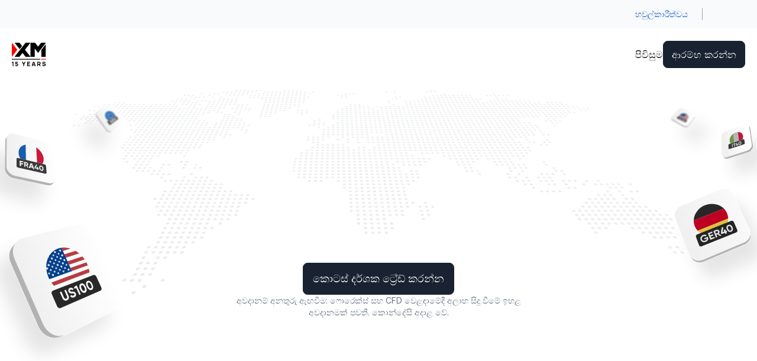

--- FILE ---
content_type: text/html
request_url: https://www.xm.com/si/equity-indices
body_size: 81974
content:
<!DOCTYPE html><html lang="si" dir="ltr"><head>
    <meta charset="utf-8">
    <meta http-equiv="Content-Security-Policy" content="default-src 'self' data: https://*.recognia.com https://jsonplaceholder.typicode.com https://widget.intercom.io/ https://js.intercomcdn.com/ https://fonts.intercomcdn.com/ https://intercom-sheets.com/ https://*.facebook.net https://www.facebook.com/ https://www.youtube.com/ https://vimeo.com/ https://videos.sproutvideo.com https://cloud.xm-cdn.com https://assets.xm-cdn.com/ https://www.xm.com https://social.xm.com https://uploads.intercomcdn.eu/ https://static.intercomassets.eu/ https://intercom-help.eu/ https://xm-mock-backend.api.trading-point.com/api/; style-src 'self' 'nonce-5de18ac2-586e-4b97-a2f7-214ceb395531' https://fonts.googleapis.com/ https://fonts.gstatic.com/ https://js.intercomcdn.com/ 'sha256-FKtbY+IDcy9NUJYOzSM0pEPdiQUdFJQT6j7jXtWOVgo=' 'sha256-47DEQpj8HBSa+/TImW+5JCeuQeRkm5NMpJWZG3hSuFU=' 'sha256-lIBmVrO4GuQPoKLyObdQFZt8wu5sBZpbLF2rhcjmEX4=' 'sha256-pSSoRfiXN1hVJhTGn+RNtCeg38czC7kgBiR1WUhC51o=' 'sha256-iJZzll+XDE5n2p91xfD0uRQAWL10Z6DHPjgVRlDDqLc=' 'sha256-LnxNoyvUhtTsjk1GCJfmpO2AI/BaGbN1Zazhcf0A6+k=' 'sha256-bKotKRuviNw/Sxqu0ZUpdfSeJ6XtQO1K5yNwA3VOmjY=' 'sha256-cQ1SSJ9UtceI9Ru2J5fY6AjofOyvs83JOaSxx2uiEE4=' 'sha256-X2g8X9OnATGIY/7qrcgN/no9Q8LAt9XI0ddKctq58io=' 'sha256-tG6cjHpI8r6l0icV0OApv0MWu/yeDVIbHnXt0w6ohFQ=' 'sha256-dHvbuPiYIUymF9LGli2ORJ7J2oDFJ3krCpOv902BeZA=' 'sha256-DjXH29SVrXNkBURacPBJhgpPWZu9SrQz6M6gjZFsnWM=' 'sha256-X7qpkor8rr5pAmNueFXq+GfpBghnChPFngJR2FUQjyw='; style-src-attr 'self' 'unsafe-inline'; script-src 'self' 'unsafe-eval' 'nonce-5de18ac2-586e-4b97-a2f7-214ceb395531' https://widget.intercom.io/ https://js.intercomcdn.com/ https://*.go-mpulse.net https://*.google-analytics.com https://*.analytics.google.com https://*.doubleclick.net https://*.googlesyndication.com https://www.google.com/ https://*.sentry.io https://www.gstatic.com https://www.googletagmanager.com/ https://tagmanager.google.com https://js-agent.newrelic.com https://bam.eu01.nr-data.net https://*.akamaihd.net https://*.fullstory.com https://*.snapchat.com https://*.criteo.com https://*.criteo.net https://*.reddit.com https://*.redditstatic.com https://*.linkedin.com https://*.tiktok.com https://s.yimg.com https://*.adroll.com https://bat.bing.com https://bat.bing.net https://*.clarity.ms https://snap.licdn.com https://analytics.google.com https://cdn-asset.optimonk.com https://*.taboola.com https://*.tiktokw.us https://*.amazon-adsystem.com https://ara.paa-reporting-advertising.amazon https://*.facebook.net; script-src-elem 'self' 'unsafe-inline' 'nonce-5de18ac2-586e-4b97-a2f7-214ceb395531' https://widget.intercom.io/ https://js.intercomcdn.com/ https://*.go-mpulse.net https://*.google-analytics.com https://*.analytics.google.com https://*.doubleclick.net https://*.googlesyndication.com https://www.google.com/ https://*.sentry.io https://www.gstatic.com https://www.googletagmanager.com/ https://tagmanager.google.com https://js-agent.newrelic.com https://bam.eu01.nr-data.net https://*.akamaihd.net https://*.fullstory.com https://*.snapchat.com https://*.criteo.com https://*.criteo.net https://*.reddit.com https://*.redditstatic.com https://*.linkedin.com https://*.tiktok.com https://s.yimg.com https://*.adroll.com https://bat.bing.com https://bat.bing.net https://*.clarity.ms https://snap.licdn.com https://analytics.google.com https://cdn-asset.optimonk.com https://*.taboola.com https://*.tiktokw.us https://*.amazon-adsystem.com https://ara.paa-reporting-advertising.amazon https://*.visualwebsiteoptimizer.com https://app.vwo.com https://*.vwo.com https://*.vwo.org https://*.facebook.net; worker-src 'self' blob: https://*.visualwebsiteoptimizer.com https://*.vwo.com https://*.vwo.org https://app.vwo.com https://www.xm.com https://useruploads.vwo.io https://cdn.pushcrew.com; frame-src 'self' blob: https://www.youtube.com/ https://vimeo.com/ https://videos.sproutvideo.com https://www.facebook.com/ https://www.googletagmanager.com/ https://*.recognia.com https://*.doubleclick.net https://*.snapchat.com https://*.criteo.com; child-src 'self' blob: https://www.youtube.com/ https://vimeo.com/ https://www.facebook.com/; connect-src 'self' 'nonce-5de18ac2-586e-4b97-a2f7-214ceb395531' https://*.akstat.io https://bam.eu01.nr-data.net https://*.akamaihd.net https://api.livechatinc.com/ wss://api.livechatinc.com/ https://accounts.livechatinc.com/ https://apigw.tp-serv.com/ https://jsonplaceholder.typicode.com https://*.google-analytics.com https://region1.google-analytics.com https://region1.analytics.google.com https://pagead2.googlesyndication.com https://www.google.com/ https://*.fullstory.com https://*.snapchat.com https://*.criteo.com https://*.tiktokw.us https://*.sentry.io https://www.facebook.com/ https://*.amazon-adsystem.com https://fonts.googleapis.com/ https://fonts.gstatic.com/ https://*.visualwebsiteoptimizer.com https://*.redditstatic.com https://*.reddit.com https://*.taboola.com https://*.doubleclick.net https://*.linkedin.com https://*.tiktok.com https://bat.bing.com https://bat.bing.net https://s.yimg.com https://*.clarity.ms https://apigw.tp-serv.com/ https://api-iam.eu.intercom.io/ wss://nexus-europe-websocket.intercom.io/ https://uploads.intercomcdn.eu/; img-src * 'self' data:; font-src 'self' https://fonts.gstatic.com/ https://fonts.googleapis.com https://fonts.intercomcdn.com/;"><script nonce="5de18ac2-586e-4b97-a2f7-214ceb395531">
    document.addEventListener('securitypolicyviolation', function(e) {
      console.error('CSP Error: ' + e.blockedURI + ' was blocked by ' + e.violatedDirective + ' directive. ' +
        'Add this URL to the appropriate CSP directive in shared-csp-whitelist.ts', {
        violatedDirective: e.violatedDirective,
        blockedURI: e.blockedURI,
        blockedURIType: e.blockedURIType,
        sourceFile: e.sourceFile,
        lineNumber: e.lineNumber,
        columnNumber: e.columnNumber,
        originalPolicy: e.originalPolicy,
        statusCode: e.statusCode,
      });
    });
  </script><title>විශිෂ්ට තත්ත්ව සමග කොටස් දර්ශක ට්‍රේඩ් කරන්න</title>
    <base href="/ng-public/commits/d23d6c0b/browser/">
    <meta name="viewport" content="width=device-width, initial-scale=1">
    <meta name="google" content="notranslate">
    <!-- Newrelic `XM-MA-ANGULAR - PUBLIC - PROD` -->
    <script async="" type="text/javascript" nonce="5de18ac2-586e-4b97-a2f7-214ceb395531">
      ;window.NREUM||(NREUM={});NREUM.init={distributed_tracing:{enabled:true},privacy:{cookies_enabled:true},ajax:{deny_list:["bam.eu01.nr-data.net"]}};

      ;window.APP_VERSION = 'v0.42362';
      ;NREUM.loader_config={accountID:"2868847",trustKey:"2868847",agentID:"538499066",licenseKey:"NRBR-1d4ceb8e146a994d175",applicationID:"538499066"};
      ;NREUM.info={beacon:"bam.eu01.nr-data.net",errorBeacon:"bam.eu01.nr-data.net",licenseKey:"NRBR-1d4ceb8e146a994d175",applicationID:"538499066",sa:1};
      ;/*! For license information please see nr-loader-spa-1.273.0.min.js.LICENSE.txt */
      (()=>{var e,t,r={8122:(e,t,r)=>{"use strict";r.d(t,{a:()=>i});var n=r(944);function i(e,t){try{if(!e||"object"!=typeof e)return(0,n.R)(3);if(!t||"object"!=typeof t)return(0,n.R)(4);const r=Object.create(Object.getPrototypeOf(t),Object.getOwnPropertyDescriptors(t)),o=0===Object.keys(r).length?e:r;for(let a in o)if(void 0!==e[a])try{if(null===e[a]){r[a]=null;continue}Array.isArray(e[a])&&Array.isArray(t[a])?r[a]=Array.from(new Set([...e[a],...t[a]])):"object"==typeof e[a]&&"object"==typeof t[a]?r[a]=i(e[a],t[a]):r[a]=e[a]}catch(e){(0,n.R)(1,e)}return r}catch(e){(0,n.R)(2,e)}}},2555:(e,t,r)=>{"use strict";r.d(t,{Vp:()=>c,fn:()=>s,x1:()=>u});var n=r(384),i=r(8122);const o={beacon:n.NT.beacon,errorBeacon:n.NT.errorBeacon,licenseKey:void 0,applicationID:void 0,sa:void 0,queueTime:void 0,applicationTime:void 0,ttGuid:void 0,user:void 0,account:void 0,product:void 0,extra:void 0,jsAttributes:{},userAttributes:void 0,atts:void 0,transactionName:void 0,tNamePlain:void 0},a={};function s(e){try{const t=c(e);return!!t.licenseKey&&!!t.errorBeacon&&!!t.applicationID}catch(e){return!1}}function c(e){if(!e)throw new Error("All info objects require an agent identifier!");if(!a[e])throw new Error("Info for ".concat(e," was never set"));return a[e]}function u(e,t){if(!e)throw new Error("All info objects require an agent identifier!");a[e]=(0,i.a)(t,o);const r=(0,n.nY)(e);r&&(r.info=a[e])}},9417:(e,t,r)=>{"use strict";r.d(t,{D0:()=>h,gD:()=>g,xN:()=>p});var n=r(993);const i=e=>{if(!e||"string"!=typeof e)return!1;try{document.createDocumentFragment().querySelector(e)}catch{return!1}return!0};var o=r(2614),a=r(944),s=r(384),c=r(8122);const u="[data-nr-mask]",d=()=>{const e={mask_selector:"*",block_selector:"[data-nr-block]",mask_input_options:{color:!1,date:!1,"datetime-local":!1,email:!1,month:!1,number:!1,range:!1,search:!1,tel:!1,text:!1,time:!1,url:!1,week:!1,textarea:!1,select:!1,password:!0}};return{ajax:{deny_list:void 0,block_internal:!0,enabled:!0,harvestTimeSeconds:10,autoStart:!0},distributed_tracing:{enabled:void 0,exclude_newrelic_header:void 0,cors_use_newrelic_header:void 0,cors_use_tracecontext_headers:void 0,allowed_origins:void 0},feature_flags:[],generic_events:{enabled:!0,harvestTimeSeconds:30,autoStart:!0},harvest:{tooManyRequestsDelay:60},jserrors:{enabled:!0,harvestTimeSeconds:10,autoStart:!0},logging:{enabled:!0,harvestTimeSeconds:10,autoStart:!0,level:n.p_.INFO},metrics:{enabled:!0,autoStart:!0},obfuscate:void 0,page_action:{enabled:!0},page_view_event:{enabled:!0,autoStart:!0},page_view_timing:{enabled:!0,harvestTimeSeconds:30,autoStart:!0},performance:{capture_marks:!1,capture_measures:!1},privacy:{cookies_enabled:!0},proxy:{assets:void 0,beacon:void 0},session:{expiresMs:o.wk,inactiveMs:o.BB},session_replay:{autoStart:!0,enabled:!1,harvestTimeSeconds:60,preload:!1,sampling_rate:10,error_sampling_rate:100,collect_fonts:!1,inline_images:!1,fix_stylesheets:!0,mask_all_inputs:!0,get mask_text_selector(){return e.mask_selector},set mask_text_selector(t){i(t)?e.mask_selector="".concat(t,",").concat(u):""===t||null===t?e.mask_selector=u:(0,a.R)(5,t)},get block_class(){return"nr-block"},get ignore_class(){return"nr-ignore"},get mask_text_class(){return"nr-mask"},get block_selector(){return e.block_selector},set block_selector(t){i(t)?e.block_selector+=",".concat(t):""!==t&&(0,a.R)(6,t)},get mask_input_options(){return e.mask_input_options},set mask_input_options(t){t&&"object"==typeof t?e.mask_input_options={...t,password:!0}:(0,a.R)(7,t)}},session_trace:{enabled:!0,harvestTimeSeconds:10,autoStart:!0},soft_navigations:{enabled:!0,harvestTimeSeconds:10,autoStart:!0},spa:{enabled:!0,harvestTimeSeconds:10,autoStart:!0},ssl:void 0,user_actions:{enabled:!0}}},l={},f="All configuration objects require an agent identifier!";function h(e){if(!e)throw new Error(f);if(!l[e])throw new Error("Configuration for ".concat(e," was never set"));return l[e]}function p(e,t){if(!e)throw new Error(f);l[e]=(0,c.a)(t,d());const r=(0,s.nY)(e);r&&(r.init=l[e])}function g(e,t){if(!e)throw new Error(f);var r=h(e);if(r){for(var n=t.split("."),i=0;i<n.length-1;i++)if("object"!=typeof(r=r[n[i]]))return;r=r[n[n.length-1]]}return r}},5603:(e,t,r)=>{"use strict";r.d(t,{a:()=>c,o:()=>s});var n=r(384),i=r(8122);const o={accountID:void 0,trustKey:void 0,agentID:void 0,licenseKey:void 0,applicationID:void 0,xpid:void 0},a={};function s(e){if(!e)throw new Error("All loader-config objects require an agent identifier!");if(!a[e])throw new Error("LoaderConfig for ".concat(e," was never set"));return a[e]}function c(e,t){if(!e)throw new Error("All loader-config objects require an agent identifier!");a[e]=(0,i.a)(t,o);const r=(0,n.nY)(e);r&&(r.loader_config=a[e])}},3371:(e,t,r)=>{"use strict";r.d(t,{V:()=>f,f:()=>l});var n=r(8122),i=r(384),o=r(6154),a=r(9324);let s=0;const c={buildEnv:a.F3,distMethod:a.Xs,version:a.xv,originTime:o.WN},u={customTransaction:void 0,disabled:!1,isolatedBacklog:!1,loaderType:void 0,maxBytes:3e4,onerror:void 0,ptid:void 0,releaseIds:{},appMetadata:{},session:void 0,denyList:void 0,timeKeeper:void 0,obfuscator:void 0},d={};function l(e){if(!e)throw new Error("All runtime objects require an agent identifier!");if(!d[e])throw new Error("Runtime for ".concat(e," was never set"));return d[e]}function f(e,t){if(!e)throw new Error("All runtime objects require an agent identifier!");d[e]={...(0,n.a)(t,u),...c},Object.hasOwnProperty.call(d[e],"harvestCount")||Object.defineProperty(d[e],"harvestCount",{get:()=>++s});const r=(0,i.nY)(e);r&&(r.runtime=d[e])}},9324:(e,t,r)=>{"use strict";r.d(t,{F3:()=>i,Xs:()=>o,Yq:()=>a,xv:()=>n});const n="1.273.0",i="PROD",o="CDN",a="2.0.0-alpha.12"},6154:(e,t,r)=>{"use strict";r.d(t,{A4:()=>s,OF:()=>d,RI:()=>i,WN:()=>h,bv:()=>o,gm:()=>a,lR:()=>f,m:()=>u,mw:()=>c,sb:()=>l});var n=r(1863);const i="undefined"!=typeof window&&!!window.document,o="undefined"!=typeof WorkerGlobalScope&&("undefined"!=typeof self&&self instanceof WorkerGlobalScope&&self.navigator instanceof WorkerNavigator||"undefined"!=typeof globalThis&&globalThis instanceof WorkerGlobalScope&&globalThis.navigator instanceof WorkerNavigator),a=i?window:"undefined"!=typeof WorkerGlobalScope&&("undefined"!=typeof self&&self instanceof WorkerGlobalScope&&self||"undefined"!=typeof globalThis&&globalThis instanceof WorkerGlobalScope&&globalThis),s="complete"===a?.document?.readyState,c=Boolean("hidden"===a?.document?.visibilityState),u=""+a?.location,d=/iPad|iPhone|iPod/.test(a.navigator?.userAgent),l=d&&"undefined"==typeof SharedWorker,f=(()=>{const e=a.navigator?.userAgent?.match(/Firefox[/\s](\d+\.\d+)/);return Array.isArray(e)&&e.length>=2?+e[1]:0})(),h=Date.now()-(0,n.t)()},7295:(e,t,r)=>{"use strict";r.d(t,{Xv:()=>a,gX:()=>i,iW:()=>o});var n=[];function i(e){if(!e||o(e))return!1;if(0===n.length)return!0;for(var t=0;t<n.length;t++){var r=n[t];if("*"===r.hostname)return!1;if(s(r.hostname,e.hostname)&&c(r.pathname,e.pathname))return!1}return!0}function o(e){return void 0===e.hostname}function a(e){if(n=[],e&&e.length)for(var t=0;t<e.length;t++){let r=e[t];if(!r)continue;0===r.indexOf("http://")?r=r.substring(7):0===r.indexOf("https://")&&(r=r.substring(8));const i=r.indexOf("/");let o,a;i>0?(o=r.substring(0,i),a=r.substring(i)):(o=r,a="");let[s]=o.split(":");n.push({hostname:s,pathname:a})}}function s(e,t){return!(e.length>t.length)&&t.indexOf(e)===t.length-e.length}function c(e,t){return 0===e.indexOf("/")&&(e=e.substring(1)),0===t.indexOf("/")&&(t=t.substring(1)),""===e||e===t}},1687:(e,t,r)=>{"use strict";r.d(t,{Ak:()=>c,Ze:()=>l,x3:()=>u});var n=r(7836),i=r(3606),o=r(860),a=r(2646);const s={};function c(e,t){const r={staged:!1,priority:o.P3[t]||0};d(e),s[e].get(t)||s[e].set(t,r)}function u(e,t){e&&s[e]&&(s[e].get(t)&&s[e].delete(t),h(e,t,!1),s[e].size&&f(e))}function d(e){if(!e)throw new Error("agentIdentifier required");s[e]||(s[e]=new Map)}function l(e="",t="feature",r=!1){if(d(e),!e||!s[e].get(t)||r)return h(e,t);s[e].get(t).staged=!0,f(e)}function f(e){const t=Array.from(s[e]);t.every((([e,t])=>t.staged))&&(t.sort(((e,t)=>e[1].priority-t[1].priority)),t.forEach((([t])=>{s[e].delete(t),h(e,t)})))}function h(e,t,r=!0){const o=e?n.ee.get(e):n.ee,s=i.i.handlers;if(!o.aborted&&o.backlog&&s){if(r){const e=o.backlog[t],r=s[t];if(r){for(let t=0;e&&t<e.length;++t)p(e[t],r);Object.entries(r).forEach((([e,t])=>{Object.values(t||{}).forEach((t=>{t[0]?.on&&t[0]?.context()instanceof a.y&&t[0].on(e,t[1])}))}))}}o.isolatedBacklog||delete s[t],o.backlog[t]=null,o.emit("drain-"+t,[])}}function p(e,t){var r=e[1];Object.values(t[r]||{}).forEach((t=>{var r=e[0];if(t[0]===r){var n=t[1],i=e[3],o=e[2];n.apply(i,o)}}))}},7836:(e,t,r)=>{"use strict";r.d(t,{P:()=>c,ee:()=>u});var n=r(384),i=r(8990),o=r(3371),a=r(2646),s=r(5607);const c="nr@context:".concat(s.W),u=function e(t,r){var n={},s={},d={},l=!1;try{l=16===r.length&&(0,o.f)(r).isolatedBacklog}catch(e){}var f={on:p,addEventListener:p,removeEventListener:function(e,t){var r=n[e];if(!r)return;for(var i=0;i<r.length;i++)r[i]===t&&r.splice(i,1)},emit:function(e,r,n,i,o){!1!==o&&(o=!0);if(u.aborted&&!i)return;t&&o&&t.emit(e,r,n);for(var a=h(n),c=g(e),d=c.length,l=0;l<d;l++)c[l].apply(a,r);var p=v()[s[e]];p&&p.push([f,e,r,a]);return a},get:m,listeners:g,context:h,buffer:function(e,t){const r=v();if(t=t||"feature",f.aborted)return;Object.entries(e||{}).forEach((([e,n])=>{s[n]=t,t in r||(r[t]=[])}))},abort:function(){f._aborted=!0,Object.keys(f.backlog).forEach((e=>{delete f.backlog[e]}))},isBuffering:function(e){return!!v()[s[e]]},debugId:r,backlog:l?{}:t&&"object"==typeof t.backlog?t.backlog:{},isolatedBacklog:l};return Object.defineProperty(f,"aborted",{get:()=>{let e=f._aborted||!1;return e||(t&&(e=t.aborted),e)}}),f;function h(e){return e&&e instanceof a.y?e:e?(0,i.I)(e,c,(()=>new a.y(c))):new a.y(c)}function p(e,t){n[e]=g(e).concat(t)}function g(e){return n[e]||[]}function m(t){return d[t]=d[t]||e(f,t)}function v(){return f.backlog}}(void 0,"globalEE"),d=(0,n.Zm)();d.ee||(d.ee=u)},2646:(e,t,r)=>{"use strict";r.d(t,{y:()=>n});class n{constructor(e){this.contextId=e}}},9908:(e,t,r)=>{"use strict";r.d(t,{d:()=>n,p:()=>i});var n=r(7836).ee.get("handle");function i(e,t,r,i,o){o?(o.buffer([e],i),o.emit(e,t,r)):(n.buffer([e],i),n.emit(e,t,r))}},3606:(e,t,r)=>{"use strict";r.d(t,{i:()=>o});var n=r(9908);o.on=a;var i=o.handlers={};function o(e,t,r,o){a(o||n.d,i,e,t,r)}function a(e,t,r,i,o){o||(o="feature"),e||(e=n.d);var a=t[o]=t[o]||{};(a[r]=a[r]||[]).push([e,i])}},3878:(e,t,r)=>{"use strict";function n(e,t){return{capture:e,passive:!1,signal:t}}function i(e,t,r=!1,i){window.addEventListener(e,t,n(r,i))}function o(e,t,r=!1,i){document.addEventListener(e,t,n(r,i))}r.d(t,{DD:()=>o,jT:()=>n,sp:()=>i})},5607:(e,t,r)=>{"use strict";r.d(t,{W:()=>n});const n=(0,r(9566).bz)()},9566:(e,t,r)=>{"use strict";r.d(t,{LA:()=>s,ZF:()=>c,bz:()=>a,el:()=>u});var n=r(6154);const i="xxxxxxxx-xxxx-4xxx-yxxx-xxxxxxxxxxxx";function o(e,t){return e?15&e[t]:16*Math.random()|0}function a(){const e=n.gm?.crypto||n.gm?.msCrypto;let t,r=0;return e&&e.getRandomValues&&(t=e.getRandomValues(new Uint8Array(30))),i.split("").map((e=>"x"===e?o(t,r++).toString(16):"y"===e?(3&o()|8).toString(16):e)).join("")}function s(e){const t=n.gm?.crypto||n.gm?.msCrypto;let r,i=0;t&&t.getRandomValues&&(r=t.getRandomValues(new Uint8Array(e)));const a=[];for(var s=0;s<e;s++)a.push(o(r,i++).toString(16));return a.join("")}function c(){return s(16)}function u(){return s(32)}},2614:(e,t,r)=>{"use strict";r.d(t,{BB:()=>a,H3:()=>n,g:()=>u,iL:()=>c,tS:()=>s,uh:()=>i,wk:()=>o});const n="NRBA",i="SESSION",o=144e5,a=18e5,s={STARTED:"session-started",PAUSE:"session-pause",RESET:"session-reset",RESUME:"session-resume",UPDATE:"session-update"},c={SAME_TAB:"same-tab",CROSS_TAB:"cross-tab"},u={OFF:0,FULL:1,ERROR:2}},1863:(e,t,r)=>{"use strict";function n(){return Math.floor(performance.now())}r.d(t,{t:()=>n})},7485:(e,t,r)=>{"use strict";r.d(t,{D:()=>i});var n=r(6154);function i(e){if(0===(e||"").indexOf("data:"))return{protocol:"data"};try{const t=new URL(e,location.href),r={port:t.port,hostname:t.hostname,pathname:t.pathname,search:t.search,protocol:t.protocol.slice(0,t.protocol.indexOf(":")),sameOrigin:t.protocol===n.gm?.location?.protocol&&t.host===n.gm?.location?.host};return r.port&&""!==r.port||("http:"===t.protocol&&(r.port="80"),"https:"===t.protocol&&(r.port="443")),r.pathname&&""!==r.pathname?r.pathname.startsWith("/")||(r.pathname="/".concat(r.pathname)):r.pathname="/",r}catch(e){return{}}}},944:(e,t,r)=>{"use strict";function n(e,t){"function"==typeof console.debug&&console.debug("New Relic Warning: https://github.com/newrelic/newrelic-browser-agent/blob/main/docs/warning-codes.md#".concat(e),t)}r.d(t,{R:()=>n})},5284:(e,t,r)=>{"use strict";r.d(t,{t:()=>c,B:()=>s});var n=r(7836),i=r(6154);const o="newrelic";const a=new Set,s={};function c(e,t){const r=n.ee.get(t);s[t]??={},e&&"object"==typeof e&&(a.has(t)||(r.emit("rumresp",[e]),s[t]=e,a.add(t),function(e={}){try{i.gm.dispatchEvent(new CustomEvent(o,{detail:e}))}catch(e){}}({loaded:!0})))}},8990:(e,t,r)=>{"use strict";r.d(t,{I:()=>i});var n=Object.prototype.hasOwnProperty;function i(e,t,r){if(n.call(e,t))return e[t];var i=r();if(Object.defineProperty&&Object.keys)try{return Object.defineProperty(e,t,{value:i,writable:!0,enumerable:!1}),i}catch(e){}return e[t]=i,i}},6389:(e,t,r)=>{"use strict";function n(e,t=500,r={}){const n=r?.leading||!1;let i;return(...r)=>{n&&void 0===i&&(e.apply(this,r),i=setTimeout((()=>{i=clearTimeout(i)}),t)),n||(clearTimeout(i),i=setTimeout((()=>{e.apply(this,r)}),t))}}function i(e){let t=!1;return(...r)=>{t||(t=!0,e.apply(this,r))}}r.d(t,{J:()=>i,s:()=>n})},3304:(e,t,r)=>{"use strict";r.d(t,{A:()=>o});var n=r(7836);const i=()=>{const e=new WeakSet;return(t,r)=>{if("object"==typeof r&&null!==r){if(e.has(r))return;e.add(r)}return r}};function o(e){try{return JSON.stringify(e,i())??""}catch(e){try{n.ee.emit("internal-error",[e])}catch(e){}return""}}},5289:(e,t,r)=>{"use strict";r.d(t,{GG:()=>o,sB:()=>a});var n=r(3878);function i(){return"undefined"==typeof document||"complete"===document.readyState}function o(e,t){if(i())return e();(0,n.sp)("load",e,t)}function a(e){if(i())return e();(0,n.DD)("DOMContentLoaded",e)}},384:(e,t,r)=>{"use strict";r.d(t,{NT:()=>o,US:()=>d,Zm:()=>a,bQ:()=>c,dV:()=>s,nY:()=>u,pV:()=>l});var n=r(6154),i=r(1863);const o={beacon:"bam.nr-data.net",errorBeacon:"bam.nr-data.net"};function a(){return n.gm.NREUM||(n.gm.NREUM={}),void 0===n.gm.newrelic&&(n.gm.newrelic=n.gm.NREUM),n.gm.NREUM}function s(){let e=a();return e.o||(e.o={ST:n.gm.setTimeout,SI:n.gm.setImmediate,CT:n.gm.clearTimeout,XHR:n.gm.XMLHttpRequest,REQ:n.gm.Request,EV:n.gm.Event,PR:n.gm.Promise,MO:n.gm.MutationObserver,FETCH:n.gm.fetch,WS:n.gm.WebSocket}),e}function c(e,t){let r=a();r.initializedAgents??={},t.initializedAt={ms:(0,i.t)(),date:new Date},r.initializedAgents[e]=t}function u(e){let t=a();return t.initializedAgents?.[e]}function d(e,t){a()[e]=t}function l(){return function(){let e=a();const t=e.info||{};e.info={beacon:o.beacon,errorBeacon:o.errorBeacon,...t}}(),function(){let e=a();const t=e.init||{};e.init={...t}}(),s(),function(){let e=a();const t=e.loader_config||{};e.loader_config={...t}}(),a()}},2843:(e,t,r)=>{"use strict";r.d(t,{u:()=>i});var n=r(3878);function i(e,t=!1,r,i){(0,n.DD)("visibilitychange",(function(){if(t)return void("hidden"===document.visibilityState&&e());e(document.visibilityState)}),r,i)}},8139:(e,t,r)=>{"use strict";r.d(t,{u:()=>f});var n=r(7836),i=r(3434),o=r(8990),a=r(6154);const s={},c=a.gm.XMLHttpRequest,u="addEventListener",d="removeEventListener",l="nr@wrapped:".concat(n.P);function f(e){var t=function(e){return(e||n.ee).get("events")}(e);if(s[t.debugId]++)return t;s[t.debugId]=1;var r=(0,i.YM)(t,!0);function f(e){r.inPlace(e,[u,d],"-",p)}function p(e,t){return e[1]}return"getPrototypeOf"in Object&&(a.RI&&h(document,f),h(a.gm,f),h(c.prototype,f)),t.on(u+"-start",(function(e,t){var n=e[1];if(null!==n&&("function"==typeof n||"object"==typeof n)){var i=(0,o.I)(n,l,(function(){var e={object:function(){if("function"!=typeof n.handleEvent)return;return n.handleEvent.apply(n,arguments)},function:n}[typeof n];return e?r(e,"fn-",null,e.name||"anonymous"):n}));this.wrapped=e[1]=i}})),t.on(d+"-start",(function(e){e[1]=this.wrapped||e[1]})),t}function h(e,t,...r){let n=e;for(;"object"==typeof n&&!Object.prototype.hasOwnProperty.call(n,u);)n=Object.getPrototypeOf(n);n&&t(n,...r)}},3434:(e,t,r)=>{"use strict";r.d(t,{Jt:()=>o,YM:()=>c});var n=r(7836),i=r(5607);const o="nr@original:".concat(i.W);var a=Object.prototype.hasOwnProperty,s=!1;function c(e,t){return e||(e=n.ee),r.inPlace=function(e,t,n,i,o){n||(n="");const a="-"===n.charAt(0);for(let s=0;s<t.length;s++){const c=t[s],u=e[c];d(u)||(e[c]=r(u,a?c+n:n,i,c,o))}},r.flag=o,r;function r(t,r,n,s,c){return d(t)?t:(r||(r=""),nrWrapper[o]=t,function(e,t,r){if(Object.defineProperty&&Object.keys)try{return Object.keys(e).forEach((function(r){Object.defineProperty(t,r,{get:function(){return e[r]},set:function(t){return e[r]=t,t}})})),t}catch(e){u([e],r)}for(var n in e)a.call(e,n)&&(t[n]=e[n])}(t,nrWrapper,e),nrWrapper);function nrWrapper(){var o,a,d,l;try{a=this,o=[...arguments],d="function"==typeof n?n(o,a):n||{}}catch(t){u([t,"",[o,a,s],d],e)}i(r+"start",[o,a,s],d,c);try{return l=t.apply(a,o)}catch(e){throw i(r+"err",[o,a,e],d,c),e}finally{i(r+"end",[o,a,l],d,c)}}}function i(r,n,i,o){if(!s||t){var a=s;s=!0;try{e.emit(r,n,i,t,o)}catch(t){u([t,r,n,i],e)}s=a}}}function u(e,t){t||(t=n.ee);try{t.emit("internal-error",e)}catch(e){}}function d(e){return!(e&&"function"==typeof e&&e.apply&&!e[o])}},9300:(e,t,r)=>{"use strict";r.d(t,{T:()=>n});const n=r(860).K7.ajax},3333:(e,t,r)=>{"use strict";r.d(t,{TZ:()=>n,Zp:()=>i,mq:()=>s,nf:()=>a,qN:()=>o});const n=r(860).K7.genericEvents,i=["auxclick","click","copy","keydown","paste","scrollend"],o=["focus","blur"],a=4,s=1e3},6774:(e,t,r)=>{"use strict";r.d(t,{T:()=>n});const n=r(860).K7.jserrors},993:(e,t,r)=>{"use strict";r.d(t,{ET:()=>o,TZ:()=>a,p_:()=>i});var n=r(860);const i={ERROR:"ERROR",WARN:"WARN",INFO:"INFO",DEBUG:"DEBUG",TRACE:"TRACE"},o="log",a=n.K7.logging},3785:(e,t,r)=>{"use strict";r.d(t,{R:()=>c,b:()=>u});var n=r(9908),i=r(1863),o=r(860),a=r(3969),s=r(993);function c(e,t,r={},c=s.p_.INFO){(0,n.p)(a.xV,["API/logging/".concat(c.toLowerCase(),"/called")],void 0,o.K7.metrics,e),(0,n.p)(s.ET,[(0,i.t)(),t,r,c],void 0,o.K7.logging,e)}function u(e){return"string"==typeof e&&Object.values(s.p_).some((t=>t===e.toUpperCase().trim()))}},3969:(e,t,r)=>{"use strict";r.d(t,{TZ:()=>n,XG:()=>s,rs:()=>i,xV:()=>a,z_:()=>o});const n=r(860).K7.metrics,i="sm",o="cm",a="storeSupportabilityMetrics",s="storeEventMetrics"},6630:(e,t,r)=>{"use strict";r.d(t,{T:()=>n});const n=r(860).K7.pageViewEvent},782:(e,t,r)=>{"use strict";r.d(t,{T:()=>n});const n=r(860).K7.pageViewTiming},6344:(e,t,r)=>{"use strict";r.d(t,{BB:()=>d,G4:()=>o,Qb:()=>l,TZ:()=>i,Ug:()=>a,_s:()=>s,bc:()=>u,yP:()=>c});var n=r(2614);const i=r(860).K7.sessionReplay,o={RECORD:"recordReplay",PAUSE:"pauseReplay",REPLAY_RUNNING:"replayRunning",ERROR_DURING_REPLAY:"errorDuringReplay"},a=.12,s={DomContentLoaded:0,Load:1,FullSnapshot:2,IncrementalSnapshot:3,Meta:4,Custom:5},c={[n.g.ERROR]:15e3,[n.g.FULL]:3e5,[n.g.OFF]:0},u={RESET:{message:"Session was reset",sm:"Reset"},IMPORT:{message:"Recorder failed to import",sm:"Import"},TOO_MANY:{message:"429: Too Many Requests",sm:"Too-Many"},TOO_BIG:{message:"Payload was too large",sm:"Too-Big"},CROSS_TAB:{message:"Session Entity was set to OFF on another tab",sm:"Cross-Tab"},ENTITLEMENTS:{message:"Session Replay is not allowed and will not be started",sm:"Entitlement"}},d=5e3,l={API:"api"}},5270:(e,t,r)=>{"use strict";r.d(t,{Aw:()=>c,CT:()=>u,SR:()=>s});var n=r(384),i=r(9417),o=r(7767),a=r(6154);function s(e){return!!(0,n.dV)().o.MO&&(0,o.V)(e)&&!0===(0,i.gD)(e,"session_trace.enabled")}function c(e){return!0===(0,i.gD)(e,"session_replay.preload")&&s(e)}function u(e,t){const r=t.correctAbsoluteTimestamp(e);return{originalTimestamp:e,correctedTimestamp:r,timestampDiff:e-r,originTime:a.WN,correctedOriginTime:t.correctedOriginTime,originTimeDiff:Math.floor(a.WN-t.correctedOriginTime)}}},3738:(e,t,r)=>{"use strict";r.d(t,{He:()=>i,Kp:()=>s,Lc:()=>u,Rz:()=>d,TZ:()=>n,bD:()=>o,d3:()=>a,jx:()=>l,uP:()=>c});const n=r(860).K7.sessionTrace,i="bstResource",o="resource",a="-start",s="-end",c="fn"+a,u="fn"+s,d="pushState",l=1e3},3962:(e,t,r)=>{"use strict";r.d(t,{AM:()=>o,O2:()=>s,Qu:()=>c,TZ:()=>a,ih:()=>u,tC:()=>i});var n=r(860);const i=["click","keydown","submit"],o="api",a=n.K7.softNav,s={INITIAL_PAGE_LOAD:"",ROUTE_CHANGE:1,UNSPECIFIED:2},c={INTERACTION:1,AJAX:2,CUSTOM_END:3,CUSTOM_TRACER:4},u={IP:"in progress",FIN:"finished",CAN:"cancelled"}},7378:(e,t,r)=>{"use strict";r.d(t,{$p:()=>x,BR:()=>b,Kp:()=>R,L3:()=>y,Lc:()=>c,NC:()=>o,SG:()=>d,TZ:()=>i,U6:()=>p,UT:()=>m,d3:()=>w,dT:()=>f,e5:()=>A,gx:()=>v,l9:()=>l,oW:()=>h,op:()=>g,rw:()=>u,tH:()=>E,uP:()=>s,wW:()=>T,xq:()=>a});var n=r(384);const i=r(860).K7.spa,o=["click","submit","keypress","keydown","keyup","change"],a=999,s="fn-start",c="fn-end",u="cb-start",d="api-ixn-",l="remaining",f="interaction",h="spaNode",p="jsonpNode",g="fetch-start",m="fetch-done",v="fetch-body-",b="jsonp-end",y=(0,n.dV)().o.ST,w="-start",R="-end",x="-body",T="cb"+R,A="jsTime",E="fetch"},4234:(e,t,r)=>{"use strict";r.d(t,{W:()=>o});var n=r(7836),i=r(1687);class o{constructor(e,t){this.agentIdentifier=e,this.ee=n.ee.get(e),this.featureName=t,this.blocked=!1}deregisterDrain(){(0,i.x3)(this.agentIdentifier,this.featureName)}}},7767:(e,t,r)=>{"use strict";r.d(t,{V:()=>o});var n=r(9417),i=r(6154);const o=e=>i.RI&&!0===(0,n.gD)(e,"privacy.cookies_enabled")},425:(e,t,r)=>{"use strict";r.d(t,{j:()=>j});var n=r(860),i=r(2555),o=r(3371),a=r(9908),s=r(7836),c=r(1687),u=r(5289),d=r(6154),l=r(944),f=r(3969),h=r(384),p=r(6344);const g=["setErrorHandler","finished","addToTrace","addRelease","addPageAction","setCurrentRouteName","setPageViewName","setCustomAttribute","interaction","noticeError","setUserId","setApplicationVersion","start",p.G4.RECORD,p.G4.PAUSE,"log","wrapLogger"],m=["setErrorHandler","finished","addToTrace","addRelease"];var v=r(1863),b=r(2614),y=r(993),w=r(3785),R=r(2646),x=r(3434);function T(e,t,r,n){if("object"!=typeof t||!t||"string"!=typeof r||!r||"function"!=typeof t[r])return(0,l.R)(29);const i=function(e){return(e||s.ee).get("logger")}(e),o=(0,x.YM)(i),a=new R.y(s.P);return a.level=n.level,a.customAttributes=n.customAttributes,o.inPlace(t,[r],"wrap-logger-",a),i}function A(){const e=(0,h.pV)();g.forEach((t=>{e[t]=(...r)=>function(t,...r){let n=[];return Object.values(e.initializedAgents).forEach((e=>{e&&e.api?e.exposed&&e.api[t]&&n.push(e.api[t](...r)):(0,l.R)(38,t)})),n.length>1?n:n[0]}(t,...r)}))}const E={};var S=r(9417),N=r(5603),O=r(5284);const _=e=>{const t=e.startsWith("http");e+="/",r.p=t?e:"https://"+e};let I=!1;function j(e,t={},g,R){let{init:x,info:j,loader_config:P,runtime:C={},exposed:k=!0}=t;C.loaderType=g;const L=(0,h.pV)();j||(x=L.init,j=L.info,P=L.loader_config),(0,S.xN)(e.agentIdentifier,x||{}),(0,N.a)(e.agentIdentifier,P||{}),j.jsAttributes??={},d.bv&&(j.jsAttributes.isWorker=!0),(0,i.x1)(e.agentIdentifier,j);const H=(0,S.D0)(e.agentIdentifier),D=[j.beacon,j.errorBeacon];I||(H.proxy.assets&&(_(H.proxy.assets),D.push(H.proxy.assets)),H.proxy.beacon&&D.push(H.proxy.beacon),A(),(0,h.US)("activatedFeatures",O.B),e.runSoftNavOverSpa&&=!0===H.soft_navigations.enabled&&H.feature_flags.includes("soft_nav")),C.denyList=[...H.ajax.deny_list||[],...H.ajax.block_internal?D:[]],C.ptid=e.agentIdentifier,(0,o.V)(e.agentIdentifier,C),e.ee=s.ee.get(e.agentIdentifier),void 0===e.api&&(e.api=function(e,t,h=!1){t||(0,c.Ak)(e,"api");const g={};var R=s.ee.get(e),x=R.get("tracer");E[e]=b.g.OFF,R.on(p.G4.REPLAY_RUNNING,(t=>{E[e]=t}));var A="api-",S=A+"ixn-";function N(t,r,n,o){const a=(0,i.Vp)(e);return null===r?delete a.jsAttributes[t]:(0,i.x1)(e,{...a,jsAttributes:{...a.jsAttributes,[t]:r}}),I(A,n,!0,o||null===r?"session":void 0)(t,r)}function O(){}g.log=function(e,{customAttributes:t={},level:r=y.p_.INFO}={}){(0,a.p)(f.xV,["API/log/called"],void 0,n.K7.metrics,R),(0,w.R)(R,e,t,r)},g.wrapLogger=(e,t,{customAttributes:r={},level:i=y.p_.INFO}={})=>{(0,a.p)(f.xV,["API/wrapLogger/called"],void 0,n.K7.metrics,R),T(R,e,t,{customAttributes:r,level:i})},m.forEach((e=>{g[e]=I(A,e,!0,"api")})),g.addPageAction=I(A,"addPageAction",!0,n.K7.genericEvents),g.setPageViewName=function(t,r){if("string"==typeof t)return"/"!==t.charAt(0)&&(t="/"+t),(0,o.f)(e).customTransaction=(r||"http://custom.transaction")+t,I(A,"setPageViewName",!0)()},g.setCustomAttribute=function(e,t,r=!1){if("string"==typeof e){if(["string","number","boolean"].includes(typeof t)||null===t)return N(e,t,"setCustomAttribute",r);(0,l.R)(40,typeof t)}else(0,l.R)(39,typeof e)},g.setUserId=function(e){if("string"==typeof e||null===e)return N("enduser.id",e,"setUserId",!0);(0,l.R)(41,typeof e)},g.setApplicationVersion=function(e){if("string"==typeof e||null===e)return N("application.version",e,"setApplicationVersion",!1);(0,l.R)(42,typeof e)},g.start=()=>{try{(0,a.p)(f.xV,["API/start/called"],void 0,n.K7.metrics,R),R.emit("manual-start-all")}catch(e){(0,l.R)(23,e)}},g[p.G4.RECORD]=function(){(0,a.p)(f.xV,["API/recordReplay/called"],void 0,n.K7.metrics,R),(0,a.p)(p.G4.RECORD,[],void 0,n.K7.sessionReplay,R)},g[p.G4.PAUSE]=function(){(0,a.p)(f.xV,["API/pauseReplay/called"],void 0,n.K7.metrics,R),(0,a.p)(p.G4.PAUSE,[],void 0,n.K7.sessionReplay,R)},g.interaction=function(e){return(new O).get("object"==typeof e?e:{})};const _=O.prototype={createTracer:function(e,t){var r={},i=this,o="function"==typeof t;return(0,a.p)(f.xV,["API/createTracer/called"],void 0,n.K7.metrics,R),h||(0,a.p)(S+"tracer",[(0,v.t)(),e,r],i,n.K7.spa,R),function(){if(x.emit((o?"":"no-")+"fn-start",[(0,v.t)(),i,o],r),o)try{return t.apply(this,arguments)}catch(e){const t="string"==typeof e?new Error(e):e;throw x.emit("fn-err",[arguments,this,t],r),t}finally{x.emit("fn-end",[(0,v.t)()],r)}}}};function I(e,t,r,i){return function(){return(0,a.p)(f.xV,["API/"+t+"/called"],void 0,n.K7.metrics,R),i&&(0,a.p)(e+t,[(0,v.t)(),...arguments],r?null:this,i,R),r?void 0:this}}function j(){r.e(478).then(r.bind(r,8778)).then((({setAPI:t})=>{t(e),(0,c.Ze)(e,"api")})).catch((e=>{(0,l.R)(27,e),R.abort()}))}return["actionText","setName","setAttribute","save","ignore","onEnd","getContext","end","get"].forEach((e=>{_[e]=I(S,e,void 0,h?n.K7.softNav:n.K7.spa)})),g.setCurrentRouteName=h?I(S,"routeName",void 0,n.K7.softNav):I(A,"routeName",!0,n.K7.spa),g.noticeError=function(t,r){"string"==typeof t&&(t=new Error(t)),(0,a.p)(f.xV,["API/noticeError/called"],void 0,n.K7.metrics,R),(0,a.p)("err",[t,(0,v.t)(),!1,r,!!E[e]],void 0,n.K7.jserrors,R)},d.RI?(0,u.GG)((()=>j()),!0):j(),g}(e.agentIdentifier,R,e.runSoftNavOverSpa)),void 0===e.exposed&&(e.exposed=k),I=!0}},8374:(e,t,r)=>{r.nc=(()=>{try{return document?.currentScript?.nonce}catch(e){}return""})()},860:(e,t,r)=>{"use strict";r.d(t,{$J:()=>o,K7:()=>n,P3:()=>i});const n={ajax:"ajax",genericEvents:"generic_events",jserrors:"jserrors",logging:"logging",metrics:"metrics",pageAction:"page_action",pageViewEvent:"page_view_event",pageViewTiming:"page_view_timing",sessionReplay:"session_replay",sessionTrace:"session_trace",softNav:"soft_navigations",spa:"spa"},i={[n.pageViewEvent]:1,[n.pageViewTiming]:2,[n.metrics]:3,[n.jserrors]:4,[n.spa]:5,[n.ajax]:6,[n.sessionTrace]:7,[n.softNav]:8,[n.sessionReplay]:9,[n.logging]:10,[n.genericEvents]:11},o={[n.pageViewTiming]:"events",[n.ajax]:"events",[n.spa]:"events",[n.softNav]:"events",[n.metrics]:"jserrors",[n.jserrors]:"jserrors",[n.sessionTrace]:"browser/blobs",[n.sessionReplay]:"browser/blobs",[n.logging]:"browser/logs",[n.genericEvents]:"ins"}}},n={};function i(e){var t=n[e];if(void 0!==t)return t.exports;var o=n[e]={exports:{}};return r[e](o,o.exports,i),o.exports}i.m=r,i.d=(e,t)=>{for(var r in t)i.o(t,r)&&!i.o(e,r)&&Object.defineProperty(e,r,{enumerable:!0,get:t[r]})},i.f={},i.e=e=>Promise.all(Object.keys(i.f).reduce(((t,r)=>(i.f[r](e,t),t)),[])),i.u=e=>({212:"nr-spa-compressor",249:"nr-spa-recorder",478:"nr-spa"}[e]+"-1.273.0.min.js"),i.o=(e,t)=>Object.prototype.hasOwnProperty.call(e,t),e={},t="NRBA-1.273.0.PROD:",i.l=(r,n,o,a)=>{if(e[r])e[r].push(n);else{var s,c;if(void 0!==o)for(var u=document.getElementsByTagName("script"),d=0;d<u.length;d++){var l=u[d];if(l.getAttribute("src")==r||l.getAttribute("data-webpack")==t+o){s=l;break}}if(!s){c=!0;var f={478:"sha512-INE6Zb6EzumbhkXIBdaAkNZS/ffL8EkMcSbLvA6RBcGiY8U8L27fwNjGEKo5JEitjbYRg57h1htfaS3tUnKwpg==",249:"sha512-vwihlOe7kkKwh5rwTMFdnkYxSP3CXLwGy/24uZ0lnJmNTJxgPXfHbEYGFOokxofxSIVwPwBrhBpjZHWMegLpOw==",212:"sha512-NiNhlKvlu5CLFmmT56mz6YaGy3nkOiB0iJqWT/iVnbkeMwDAOS7nVeYhgHBHbdRF2A9E1YVwXCpnQ36w8P9r1w=="};(s=document.createElement("script")).charset="utf-8",s.timeout=120,i.nc&&s.setAttribute("nonce",i.nc),s.setAttribute("data-webpack",t+o),s.src=r,0!==s.src.indexOf(window.location.origin+"/")&&(s.crossOrigin="anonymous"),f[a]&&(s.integrity=f[a])}e[r]=[n];var h=(t,n)=>{s.onerror=s.onload=null,clearTimeout(p);var i=e[r];if(delete e[r],s.parentNode&&s.parentNode.removeChild(s),i&&i.forEach((e=>e(n))),t)return t(n)},p=setTimeout(h.bind(null,void 0,{type:"timeout",target:s}),12e4);s.onerror=h.bind(null,s.onerror),s.onload=h.bind(null,s.onload),c&&document.head.appendChild(s)}},i.r=e=>{"undefined"!=typeof Symbol&&Symbol.toStringTag&&Object.defineProperty(e,Symbol.toStringTag,{value:"Module"}),Object.defineProperty(e,"__esModule",{value:!0})},i.p="https://js-agent.newrelic.com/",(()=>{var e={38:0,788:0};i.f.j=(t,r)=>{var n=i.o(e,t)?e[t]:void 0;if(0!==n)if(n)r.push(n[2]);else{var o=new Promise(((r,i)=>n=e[t]=[r,i]));r.push(n[2]=o);var a=i.p+i.u(t),s=new Error;i.l(a,(r=>{if(i.o(e,t)&&(0!==(n=e[t])&&(e[t]=void 0),n)){var o=r&&("load"===r.type?"missing":r.type),a=r&&r.target&&r.target.src;s.message="Loading chunk "+t+" failed.\n("+o+": "+a+")",s.name="ChunkLoadError",s.type=o,s.request=a,n[1](s)}}),"chunk-"+t,t)}};var t=(t,r)=>{var n,o,[a,s,c]=r,u=0;if(a.some((t=>0!==e[t]))){for(n in s)i.o(s,n)&&(i.m[n]=s[n]);if(c)c(i)}for(t&&t(r);u<a.length;u++)o=a[u],i.o(e,o)&&e[o]&&e[o][0](),e[o]=0},r=self["webpackChunk:NRBA-1.273.0.PROD"]=self["webpackChunk:NRBA-1.273.0.PROD"]||[];r.forEach(t.bind(null,0)),r.push=t.bind(null,r.push.bind(r))})(),(()=>{"use strict";i(8374);var e=i(944),t=i(6344),r=i(9566);class n{agentIdentifier;constructor(e=(0,r.LA)(16)){this.agentIdentifier=e}#e(t,...r){if("function"==typeof this.api?.[t])return this.api[t](...r);(0,e.R)(35,t)}addPageAction(e,t){return this.#e("addPageAction",e,t)}setPageViewName(e,t){return this.#e("setPageViewName",e,t)}setCustomAttribute(e,t,r){return this.#e("setCustomAttribute",e,t,r)}noticeError(e,t){return this.#e("noticeError",e,t)}setUserId(e){return this.#e("setUserId",e)}setApplicationVersion(e){return this.#e("setApplicationVersion",e)}setErrorHandler(e){return this.#e("setErrorHandler",e)}finished(e){return this.#e("finished",e)}addRelease(e,t){return this.#e("addRelease",e,t)}start(e){return this.#e("start",e)}recordReplay(){return this.#e(t.G4.RECORD)}pauseReplay(){return this.#e(t.G4.PAUSE)}addToTrace(e){return this.#e("addToTrace",e)}setCurrentRouteName(e){return this.#e("setCurrentRouteName",e)}interaction(){return this.#e("interaction")}log(e,t){return this.#e("log",e,t)}wrapLogger(e,t,r){return this.#e("wrapLogger",e,t,r)}}var o=i(860),a=i(9417);const s=Object.values(o.K7);function c(e){const t={};return s.forEach((r=>{t[r]=function(e,t){return!0===(0,a.gD)(t,"".concat(e,".enabled"))}(r,e)})),t}var u=i(425);var d=i(1687),l=i(4234),f=i(5289),h=i(6154),p=i(5270),g=i(7767),m=i(6389);class v extends l.W{constructor(e,t,r=!0){super(e.agentIdentifier,t),this.auto=r,this.abortHandler=void 0,this.featAggregate=void 0,this.onAggregateImported=void 0,!1===e.init[this.featureName].autoStart&&(this.auto=!1),this.auto?(0,d.Ak)(e.agentIdentifier,t):this.ee.on("manual-start-all",(0,m.J)((()=>{(0,d.Ak)(e.agentIdentifier,this.featureName),this.auto=!0,this.importAggregator(e)})))}importAggregator(t,r={}){if(this.featAggregate||!this.auto)return;let n;this.onAggregateImported=new Promise((e=>{n=e}));const a=async()=>{let a;try{if((0,g.V)(this.agentIdentifier)){const{setupAgentSession:e}=await i.e(478).then(i.bind(i,6526));a=e(this.agentIdentifier)}}catch(t){(0,e.R)(20,t),this.ee.emit("internal-error",[t]),this.featureName===o.K7.sessionReplay&&this.abortHandler?.()}try{if(t.sharedAggregator)await t.sharedAggregator;else{t.sharedAggregator=i.e(478).then(i.bind(i,9337));const{EventAggregator:e}=await t.sharedAggregator;t.sharedAggregator=new e}if(!this.#t(this.featureName,a))return(0,d.Ze)(this.agentIdentifier,this.featureName),void n(!1);const{lazyFeatureLoader:e}=await i.e(478).then(i.bind(i,6103)),{Aggregate:o}=await e(this.featureName,"aggregate");this.featAggregate=new o(t,r),n(!0)}catch(t){(0,e.R)(34,t),this.abortHandler?.(),(0,d.Ze)(this.agentIdentifier,this.featureName,!0),n(!1),this.ee&&this.ee.abort()}};h.RI?(0,f.GG)((()=>a()),!0):a()}#t(e,t){switch(e){case o.K7.sessionReplay:return(0,p.SR)(this.agentIdentifier)&&!!t;case o.K7.sessionTrace:return!!t;default:return!0}}}var b=i(6630);class y extends v{static featureName=b.T;constructor(e,t=!0){super(e,b.T,t),this.importAggregator(e)}}var w=i(384);var R=i(9908),x=i(2843),T=i(3878),A=i(782),E=i(1863);class S extends v{static featureName=A.T;constructor(e,t=!0){super(e,A.T,t),h.RI&&((0,x.u)((()=>(0,R.p)("docHidden",[(0,E.t)()],void 0,A.T,this.ee)),!0),(0,T.sp)("pagehide",(()=>(0,R.p)("winPagehide",[(0,E.t)()],void 0,A.T,this.ee))),this.importAggregator(e))}}var N=i(3969);class O extends v{static featureName=N.TZ;constructor(e,t=!0){super(e,N.TZ,t),this.importAggregator(e)}}var _=i(6774),I=i(3304);class j{constructor(e,t,r,n,i){this.name="UncaughtError",this.message="string"==typeof e?e:(0,I.A)(e),this.sourceURL=t,this.line=r,this.column=n,this.__newrelic=i}}function P(e){return L(e)?e:new j(void 0!==e?.message?e.message:e,e?.filename||e?.sourceURL,e?.lineno||e?.line,e?.colno||e?.col,e?.__newrelic)}function C(e){const t="Unhandled Promise Rejection";if(!e?.reason)return;if(L(e.reason))try{return e.reason.message=t+": "+e.reason.message,P(e.reason)}catch(t){return P(e.reason)}const r=P(e.reason);return r.message=t+": "+r?.message,r}function k(e){if(e.error instanceof SyntaxError&&!/:\d+$/.test(e.error.stack?.trim())){const t=new j(e.message,e.filename,e.lineno,e.colno,e.error.__newrelic);return t.name=SyntaxError.name,t}return L(e.error)?e.error:P(e)}function L(e){return e instanceof Error&&!!e.stack}class H extends v{static featureName=_.T;#r=!1;constructor(e,r=!0){super(e,_.T,r);try{this.removeOnAbort=new AbortController}catch(e){}this.ee.on("internal-error",(e=>{this.abortHandler&&(0,R.p)("ierr",[P(e),(0,E.t)(),!0,{},this.#r],void 0,this.featureName,this.ee)})),this.ee.on(t.G4.REPLAY_RUNNING,(e=>{this.#r=e})),h.gm.addEventListener("unhandledrejection",(e=>{this.abortHandler&&(0,R.p)("err",[C(e),(0,E.t)(),!1,{unhandledPromiseRejection:1},this.#r],void 0,this.featureName,this.ee)}),(0,T.jT)(!1,this.removeOnAbort?.signal)),h.gm.addEventListener("error",(e=>{this.abortHandler&&(0,R.p)("err",[k(e),(0,E.t)(),!1,{},this.#r],void 0,this.featureName,this.ee)}),(0,T.jT)(!1,this.removeOnAbort?.signal)),this.abortHandler=this.#n,this.importAggregator(e)}#n(){this.removeOnAbort?.abort(),this.abortHandler=void 0}}var D=i(8990);let M=1;const K="nr@id";function U(e){const t=typeof e;return!e||"object"!==t&&"function"!==t?-1:e===h.gm?0:(0,D.I)(e,K,(function(){return M++}))}function V(e){if("string"==typeof e&&e.length)return e.length;if("object"==typeof e){if("undefined"!=typeof ArrayBuffer&&e instanceof ArrayBuffer&&e.byteLength)return e.byteLength;if("undefined"!=typeof Blob&&e instanceof Blob&&e.size)return e.size;if(!("undefined"!=typeof FormData&&e instanceof FormData))try{return(0,I.A)(e).length}catch(e){return}}}var G=i(8139),F=i(7836),B=i(3434);const W={},z=["open","send"];function q(t){var r=t||F.ee;const n=function(e){return(e||F.ee).get("xhr")}(r);if(W[n.debugId]++)return n;W[n.debugId]=1,(0,G.u)(r);var i=(0,B.YM)(n),o=h.gm.XMLHttpRequest,a=h.gm.MutationObserver,s=h.gm.Promise,c=h.gm.setInterval,u="readystatechange",d=["onload","onerror","onabort","onloadstart","onloadend","onprogress","ontimeout"],l=[],f=h.gm.XMLHttpRequest=function(t){const r=new o(t),a=n.context(r);try{n.emit("new-xhr",[r],a),r.addEventListener(u,(s=a,function(){var e=this;e.readyState>3&&!s.resolved&&(s.resolved=!0,n.emit("xhr-resolved",[],e)),i.inPlace(e,d,"fn-",y)}),(0,T.jT)(!1))}catch(t){(0,e.R)(15,t);try{n.emit("internal-error",[t])}catch(e){}}var s;return r};function p(e,t){i.inPlace(t,["onreadystatechange"],"fn-",y)}if(function(e,t){for(var r in e)t[r]=e[r]}(o,f),f.prototype=o.prototype,i.inPlace(f.prototype,z,"-xhr-",y),n.on("send-xhr-start",(function(e,t){p(e,t),function(e){l.push(e),a&&(g?g.then(b):c?c(b):(m=-m,v.data=m))}(t)})),n.on("open-xhr-start",p),a){var g=s&&s.resolve();if(!c&&!s){var m=1,v=document.createTextNode(m);new a(b).observe(v,{characterData:!0})}}else r.on("fn-end",(function(e){e[0]&&e[0].type===u||b()}));function b(){for(var e=0;e<l.length;e++)p(0,l[e]);l.length&&(l=[])}function y(e,t){return t}return n}var Z="fetch-",Y=Z+"body-",X=["arrayBuffer","blob","json","text","formData"],J=h.gm.Request,Q=h.gm.Response,ee="prototype";const te={};function re(e){const t=function(e){return(e||F.ee).get("fetch")}(e);if(!(J&&Q&&h.gm.fetch))return t;if(te[t.debugId]++)return t;function r(e,r,n){var i=e[r];"function"==typeof i&&(e[r]=function(){var e,r=[...arguments],o={};t.emit(n+"before-start",[r],o),o[F.P]&&o[F.P].dt&&(e=o[F.P].dt);var a=i.apply(this,r);return t.emit(n+"start",[r,e],a),a.then((function(e){return t.emit(n+"end",[null,e],a),e}),(function(e){throw t.emit(n+"end",[e],a),e}))})}return te[t.debugId]=1,X.forEach((e=>{r(J[ee],e,Y),r(Q[ee],e,Y)})),r(h.gm,"fetch",Z),t.on(Z+"end",(function(e,r){var n=this;if(r){var i=r.headers.get("content-length");null!==i&&(n.rxSize=i),t.emit(Z+"done",[null,r],n)}else t.emit(Z+"done",[e],n)})),t}var ne=i(7485),ie=i(5603);class oe{constructor(e){this.agentIdentifier=e}generateTracePayload(e){if(!this.shouldGenerateTrace(e))return null;var t=(0,ie.o)(this.agentIdentifier);if(!t)return null;var n=(t.accountID||"").toString()||null,i=(t.agentID||"").toString()||null,o=(t.trustKey||"").toString()||null;if(!n||!i)return null;var a=(0,r.ZF)(),s=(0,r.el)(),c=Date.now(),u={spanId:a,traceId:s,timestamp:c};return(e.sameOrigin||this.isAllowedOrigin(e)&&this.useTraceContextHeadersForCors())&&(u.traceContextParentHeader=this.generateTraceContextParentHeader(a,s),u.traceContextStateHeader=this.generateTraceContextStateHeader(a,c,n,i,o)),(e.sameOrigin&&!this.excludeNewrelicHeader()||!e.sameOrigin&&this.isAllowedOrigin(e)&&this.useNewrelicHeaderForCors())&&(u.newrelicHeader=this.generateTraceHeader(a,s,c,n,i,o)),u}generateTraceContextParentHeader(e,t){return"00-"+t+"-"+e+"-01"}generateTraceContextStateHeader(e,t,r,n,i){return i+"@nr=0-1-"+r+"-"+n+"-"+e+"----"+t}generateTraceHeader(e,t,r,n,i,o){if(!("function"==typeof h.gm?.btoa))return null;var a={v:[0,1],d:{ty:"Browser",ac:n,ap:i,id:e,tr:t,ti:r}};return o&&n!==o&&(a.d.tk=o),btoa((0,I.A)(a))}shouldGenerateTrace(e){return this.isDtEnabled()&&this.isAllowedOrigin(e)}isAllowedOrigin(e){var t=!1,r={};if((0,a.gD)(this.agentIdentifier,"distributed_tracing")&&(r=(0,a.D0)(this.agentIdentifier).distributed_tracing),e.sameOrigin)t=!0;else if(r.allowed_origins instanceof Array)for(var n=0;n<r.allowed_origins.length;n++){var i=(0,ne.D)(r.allowed_origins[n]);if(e.hostname===i.hostname&&e.protocol===i.protocol&&e.port===i.port){t=!0;break}}return t}isDtEnabled(){var e=(0,a.gD)(this.agentIdentifier,"distributed_tracing");return!!e&&!!e.enabled}excludeNewrelicHeader(){var e=(0,a.gD)(this.agentIdentifier,"distributed_tracing");return!!e&&!!e.exclude_newrelic_header}useNewrelicHeaderForCors(){var e=(0,a.gD)(this.agentIdentifier,"distributed_tracing");return!!e&&!1!==e.cors_use_newrelic_header}useTraceContextHeadersForCors(){var e=(0,a.gD)(this.agentIdentifier,"distributed_tracing");return!!e&&!!e.cors_use_tracecontext_headers}}var ae=i(9300),se=i(7295),ce=["load","error","abort","timeout"],ue=ce.length,de=(0,w.dV)().o.REQ,le=(0,w.dV)().o.XHR;class fe extends v{static featureName=ae.T;constructor(e,t=!0){super(e,ae.T,t),this.dt=new oe(e.agentIdentifier),this.handler=(e,t,r,n)=>(0,R.p)(e,t,r,n,this.ee);try{const e={xmlhttprequest:"xhr",fetch:"fetch",beacon:"beacon"};h.gm?.performance?.getEntriesByType("resource").forEach((t=>{if(t.initiatorType in e&&0!==t.responseStatus){const r={status:t.responseStatus},n={rxSize:t.transferSize,duration:Math.floor(t.duration),cbTime:0};he(r,t.name),this.handler("xhr",[r,n,t.startTime,t.responseEnd,e[t.initiatorType]],void 0,o.K7.ajax)}}))}catch(e){}re(this.ee),q(this.ee),function(e,t,r,n){function i(e){var t=this;t.totalCbs=0,t.called=0,t.cbTime=0,t.end=x,t.ended=!1,t.xhrGuids={},t.lastSize=null,t.loadCaptureCalled=!1,t.params=this.params||{},t.metrics=this.metrics||{},e.addEventListener("load",(function(r){A(t,e)}),(0,T.jT)(!1)),h.lR||e.addEventListener("progress",(function(e){t.lastSize=e.loaded}),(0,T.jT)(!1))}function a(e){this.params={method:e[0]},he(this,e[1]),this.metrics={}}function s(t,r){e.loader_config.xpid&&this.sameOrigin&&r.setRequestHeader("X-NewRelic-ID",e.loader_config.xpid);var i=n.generateTracePayload(this.parsedOrigin);if(i){var o=!1;i.newrelicHeader&&(r.setRequestHeader("newrelic",i.newrelicHeader),o=!0),i.traceContextParentHeader&&(r.setRequestHeader("traceparent",i.traceContextParentHeader),i.traceContextStateHeader&&r.setRequestHeader("tracestate",i.traceContextStateHeader),o=!0),o&&(this.dt=i)}}function c(e,r){var n=this.metrics,i=e[0],o=this;if(n&&i){var a=V(i);a&&(n.txSize=a)}this.startTime=(0,E.t)(),this.body=i,this.listener=function(e){try{"abort"!==e.type||o.loadCaptureCalled||(o.params.aborted=!0),("load"!==e.type||o.called===o.totalCbs&&(o.onloadCalled||"function"!=typeof r.onload)&&"function"==typeof o.end)&&o.end(r)}catch(e){try{t.emit("internal-error",[e])}catch(e){}}};for(var s=0;s<ue;s++)r.addEventListener(ce[s],this.listener,(0,T.jT)(!1))}function u(e,t,r){this.cbTime+=e,t?this.onloadCalled=!0:this.called+=1,this.called!==this.totalCbs||!this.onloadCalled&&"function"==typeof r.onload||"function"!=typeof this.end||this.end(r)}function d(e,t){var r=""+U(e)+!!t;this.xhrGuids&&!this.xhrGuids[r]&&(this.xhrGuids[r]=!0,this.totalCbs+=1)}function l(e,t){var r=""+U(e)+!!t;this.xhrGuids&&this.xhrGuids[r]&&(delete this.xhrGuids[r],this.totalCbs-=1)}function f(){this.endTime=(0,E.t)()}function p(e,r){r instanceof le&&"load"===e[0]&&t.emit("xhr-load-added",[e[1],e[2]],r)}function g(e,r){r instanceof le&&"load"===e[0]&&t.emit("xhr-load-removed",[e[1],e[2]],r)}function m(e,t,r){t instanceof le&&("onload"===r&&(this.onload=!0),("load"===(e[0]&&e[0].type)||this.onload)&&(this.xhrCbStart=(0,E.t)()))}function v(e,r){this.xhrCbStart&&t.emit("xhr-cb-time",[(0,E.t)()-this.xhrCbStart,this.onload,r],r)}function b(e){var t,r=e[1]||{};if("string"==typeof e[0]?0===(t=e[0]).length&&h.RI&&(t=""+h.gm.location.href):e[0]&&e[0].url?t=e[0].url:h.gm?.URL&&e[0]&&e[0]instanceof URL?t=e[0].href:"function"==typeof e[0].toString&&(t=e[0].toString()),"string"==typeof t&&0!==t.length){t&&(this.parsedOrigin=(0,ne.D)(t),this.sameOrigin=this.parsedOrigin.sameOrigin);var i=n.generateTracePayload(this.parsedOrigin);if(i&&(i.newrelicHeader||i.traceContextParentHeader))if(e[0]&&e[0].headers)s(e[0].headers,i)&&(this.dt=i);else{var o={};for(var a in r)o[a]=r[a];o.headers=new Headers(r.headers||{}),s(o.headers,i)&&(this.dt=i),e.length>1?e[1]=o:e.push(o)}}function s(e,t){var r=!1;return t.newrelicHeader&&(e.set("newrelic",t.newrelicHeader),r=!0),t.traceContextParentHeader&&(e.set("traceparent",t.traceContextParentHeader),t.traceContextStateHeader&&e.set("tracestate",t.traceContextStateHeader),r=!0),r}}function y(e,t){this.params={},this.metrics={},this.startTime=(0,E.t)(),this.dt=t,e.length>=1&&(this.target=e[0]),e.length>=2&&(this.opts=e[1]);var r,n=this.opts||{},i=this.target;"string"==typeof i?r=i:"object"==typeof i&&i instanceof de?r=i.url:h.gm?.URL&&"object"==typeof i&&i instanceof URL&&(r=i.href),he(this,r);var o=(""+(i&&i instanceof de&&i.method||n.method||"GET")).toUpperCase();this.params.method=o,this.body=n.body,this.txSize=V(n.body)||0}function w(e,t){if(this.endTime=(0,E.t)(),this.params||(this.params={}),(0,se.iW)(this.params))return;let n;this.params.status=t?t.status:0,"string"==typeof this.rxSize&&this.rxSize.length>0&&(n=+this.rxSize);const i={txSize:this.txSize,rxSize:n,duration:(0,E.t)()-this.startTime};r("xhr",[this.params,i,this.startTime,this.endTime,"fetch"],this,o.K7.ajax)}function x(e){const t=this.params,n=this.metrics;if(!this.ended){this.ended=!0;for(let t=0;t<ue;t++)e.removeEventListener(ce[t],this.listener,!1);t.aborted||(0,se.iW)(t)||(n.duration=(0,E.t)()-this.startTime,this.loadCazptureCalled||4!==e.readyState?null==t.status&&(t.status=0):A(this,e),n.cbTime=this.cbTime,r("xhr",[t,n,this.startTime,this.endTime,"xhr"],this,o.K7.ajax))}}function A(e,r){e.params.status=r.status;var n=function(e,t){var r=e.responseType;return"json"===r&&null!==t?t:"arraybuffer"===r||"blob"===r||"json"===r?V(e.response):"text"===r||""===r||void 0===r?V(e.responseText):void 0}(r,e.lastSize);if(n&&(e.metrics.rxSize=n),e.sameOrigin){var i=r.getResponseHeader("X-NewRelic-App-Data");i&&((0,R.p)(N.rs,["Ajax/CrossApplicationTracing/Header/Seen"],void 0,o.K7.metrics,t),e.params.cat=i.split(", ").pop())}e.loadCaptureCalled=!0}t.on("new-xhr",i),t.on("open-xhr-start",a),t.on("open-xhr-end",s),t.on("send-xhr-start",c),t.on("xhr-cb-time",u),t.on("xhr-load-added",d),t.on("xhr-load-removed",l),t.on("xhr-resolved",f),t.on("addEventListener-end",p),t.on("removeEventListener-end",g),t.on("fn-end",v),t.on("fetch-before-start",b),t.on("fetch-start",y),t.on("fn-start",m),t.on("fetch-done",w)}(e,this.ee,this.handler,this.dt),this.importAggregator(e)}}function he(e,t){var r=(0,ne.D)(t),n=e.params||e;n.hostname=r.hostname,n.port=r.port,n.protocol=r.protocol,n.host=r.hostname+":"+r.port,n.pathname=r.pathname,e.parsedOrigin=r,e.sameOrigin=r.sameOrigin}const pe={},ge=["pushState","replaceState"];function me(e){const t=function(e){return(e||F.ee).get("history")}(e);return!h.RI||pe[t.debugId]++||(pe[t.debugId]=1,(0,B.YM)(t).inPlace(window.history,ge,"-")),t}var ve=i(3738);const{He:be,bD:ye,d3:we,Kp:Re,TZ:xe,Lc:Te,uP:Ae,Rz:Ee}=ve;class Se extends v{static featureName=xe;constructor(e,t=!0){super(e,xe,t);if(!(0,g.V)(this.agentIdentifier))return void this.deregisterDrain();const r=this.ee;let n;me(r),this.eventsEE=(0,G.u)(r),this.eventsEE.on(Ae,(function(e,t){this.bstStart=(0,E.t)()})),this.eventsEE.on(Te,(function(e,t){(0,R.p)("bst",[e[0],t,this.bstStart,(0,E.t)()],void 0,o.K7.sessionTrace,r)})),r.on(Ee+we,(function(e){this.time=(0,E.t)(),this.startPath=location.pathname+location.hash})),r.on(Ee+Re,(function(e){(0,R.p)("bstHist",[location.pathname+location.hash,this.startPath,this.time],void 0,o.K7.sessionTrace,r)}));try{n=new PerformanceObserver((e=>{const t=e.getEntries();(0,R.p)(be,[t],void 0,o.K7.sessionTrace,r)})),n.observe({type:ye,buffered:!0})}catch(e){}this.importAggregator(e,{resourceObserver:n})}}var Ne=i(2614);class Oe extends v{static featureName=t.TZ;#i;#o;constructor(e,r=!0){let n;super(e,t.TZ,r),this.replayRunning=!1,this.#o=e;try{n=JSON.parse(localStorage.getItem("".concat(Ne.H3,"_").concat(Ne.uh)))}catch(e){}(0,p.SR)(e.agentIdentifier)&&this.ee.on(t.G4.RECORD,(()=>this.#a())),this.#s(n)?(this.#i=n?.sessionReplayMode,this.#c()):this.importAggregator(e),this.ee.on("err",(e=>{this.replayRunning&&(this.errorNoticed=!0,(0,R.p)(t.G4.ERROR_DURING_REPLAY,[e],void 0,this.featureName,this.ee))})),this.ee.on(t.G4.REPLAY_RUNNING,(e=>{this.replayRunning=e}))}#s(e){return e&&(e.sessionReplayMode===Ne.g.FULL||e.sessionReplayMode===Ne.g.ERROR)||(0,p.Aw)(this.agentIdentifier)}#u=!1;async#c(e){if(!this.#u){this.#u=!0;try{const{Recorder:t}=await Promise.all([i.e(478),i.e(249)]).then(i.bind(i,2496));this.recorder??=new t({mode:this.#i,agentIdentifier:this.agentIdentifier,trigger:e,ee:this.ee}),this.recorder.startRecording(),this.abortHandler=this.recorder.stopRecording}catch(e){}this.importAggregator(this.#o,{recorder:this.recorder,errorNoticed:this.errorNoticed})}}#a(){this.featAggregate?this.featAggregate.mode!==Ne.g.FULL&&this.featAggregate.initializeRecording(Ne.g.FULL,!0):(this.#i=Ne.g.FULL,this.#c(t.Qb.API),this.recorder&&this.recorder.parent.mode!==Ne.g.FULL&&(this.recorder.parent.mode=Ne.g.FULL,this.recorder.stopRecording(),this.recorder.startRecording(),this.abortHandler=this.recorder.stopRecording))}}var _e=i(3962);class Ie extends v{static featureName=_e.TZ;constructor(e,t=!0){if(super(e,_e.TZ,t),!h.RI||!(0,w.dV)().o.MO)return;const r=me(this.ee);_e.tC.forEach((e=>{(0,T.sp)(e,(e=>{a(e)}),!0)}));const n=()=>(0,R.p)("newURL",[(0,E.t)(),""+window.location],void 0,this.featureName,this.ee);r.on("pushState-end",n),r.on("replaceState-end",n);try{this.removeOnAbort=new AbortController}catch(e){}(0,T.sp)("popstate",(e=>(0,R.p)("newURL",[e.timeStamp,""+window.location],void 0,this.featureName,this.ee)),!0,this.removeOnAbort?.signal);let i=!1;const o=new((0,w.dV)().o.MO)(((e,t)=>{i||(i=!0,requestAnimationFrame((()=>{(0,R.p)("newDom",[(0,E.t)()],void 0,this.featureName,this.ee),i=!1})))})),a=(0,m.s)((e=>{(0,R.p)("newUIEvent",[e],void 0,this.featureName,this.ee),o.observe(document.body,{attributes:!0,childList:!0,subtree:!0,characterData:!0})}),100,{leading:!0});this.abortHandler=function(){this.removeOnAbort?.abort(),o.disconnect(),this.abortHandler=void 0},this.importAggregator(e,{domObserver:o})}}var je=i(7378);const Pe={},Ce=["appendChild","insertBefore","replaceChild"];function ke(e){const t=function(e){return(e||F.ee).get("jsonp")}(e);if(!h.RI||Pe[t.debugId])return t;Pe[t.debugId]=!0;var r=(0,B.YM)(t),n=/[?&](?:callback|cb)=([^&#]+)/,i=/(.*)\.([^.]+)/,o=/^(\w+)(\.|$)(.*)$/;function a(e,t){if(!e)return t;const r=e.match(o),n=r[1];return a(r[3],t[n])}return r.inPlace(Node.prototype,Ce,"dom-"),t.on("dom-start",(function(e){!function(e){if(!e||"string"!=typeof e.nodeName||"script"!==e.nodeName.toLowerCase())return;if("function"!=typeof e.addEventListener)return;var o=(s=e.src,c=s.match(n),c?c[1]:null);var s,c;if(!o)return;var u=function(e){var t=e.match(i);if(t&&t.length>=3)return{key:t[2],parent:a(t[1],window)};return{key:e,parent:window}}(o);if("function"!=typeof u.parent[u.key])return;var d={};function l(){t.emit("jsonp-end",[],d),e.removeEventListener("load",l,(0,T.jT)(!1)),e.removeEventListener("error",f,(0,T.jT)(!1))}function f(){t.emit("jsonp-error",[],d),t.emit("jsonp-end",[],d),e.removeEventListener("load",l,(0,T.jT)(!1)),e.removeEventListener("error",f,(0,T.jT)(!1))}r.inPlace(u.parent,[u.key],"cb-",d),e.addEventListener("load",l,(0,T.jT)(!1)),e.addEventListener("error",f,(0,T.jT)(!1)),t.emit("new-jsonp",[e.src],d)}(e[0])})),t}const Le={};function He(e){const t=function(e){return(e||F.ee).get("promise")}(e);if(Le[t.debugId])return t;Le[t.debugId]=!0;var r=t.context,n=(0,B.YM)(t),i=h.gm.Promise;return i&&function(){function e(r){var o=t.context(),a=n(r,"executor-",o,null,!1);const s=Reflect.construct(i,[a],e);return t.context(s).getCtx=function(){return o},s}h.gm.Promise=e,Object.defineProperty(e,"name",{value:"Promise"}),e.toString=function(){return i.toString()},Object.setPrototypeOf(e,i),["all","race"].forEach((function(r){const n=i[r];e[r]=function(e){let i=!1;[...e||[]].forEach((e=>{this.resolve(e).then(a("all"===r),a(!1))}));const o=n.apply(this,arguments);return o;function a(e){return function(){t.emit("propagate",[null,!i],o,!1,!1),i=i||!e}}}})),["resolve","reject"].forEach((function(r){const n=i[r];e[r]=function(e){const r=n.apply(this,arguments);return e!==r&&t.emit("propagate",[e,!0],r,!1,!1),r}})),e.prototype=i.prototype;const o=i.prototype.then;i.prototype.then=function(...e){var i=this,a=r(i);a.promise=i,e[0]=n(e[0],"cb-",a,null,!1),e[1]=n(e[1],"cb-",a,null,!1);const s=o.apply(this,e);return a.nextPromise=s,t.emit("propagate",[i,!0],s,!1,!1),s},i.prototype.then[B.Jt]=o,t.on("executor-start",(function(e){e[0]=n(e[0],"resolve-",this,null,!1),e[1]=n(e[1],"resolve-",this,null,!1)})),t.on("executor-err",(function(e,t,r){e[1](r)})),t.on("cb-end",(function(e,r,n){t.emit("propagate",[n,!0],this.nextPromise,!1,!1)})),t.on("propagate",(function(e,r,n){this.getCtx&&!r||(this.getCtx=function(){if(e instanceof Promise)var r=t.context(e);return r&&r.getCtx?r.getCtx():this})}))}(),t}const De={},Me="setTimeout",Ke="setInterval",Ue="clearTimeout",Ve="-start",Ge=[Me,"setImmediate",Ke,Ue,"clearImmediate"];function Fe(e){const t=function(e){return(e||F.ee).get("timer")}(e);if(De[t.debugId]++)return t;De[t.debugId]=1;var r=(0,B.YM)(t);return r.inPlace(h.gm,Ge.slice(0,2),Me+"-"),r.inPlace(h.gm,Ge.slice(2,3),Ke+"-"),r.inPlace(h.gm,Ge.slice(3),Ue+"-"),t.on(Ke+Ve,(function(e,t,n){e[0]=r(e[0],"fn-",null,n)})),t.on(Me+Ve,(function(e,t,n){this.method=n,this.timerDuration=isNaN(e[1])?0:+e[1],e[0]=r(e[0],"fn-",this,n)})),t}const Be={};function We(e){const t=function(e){return(e||F.ee).get("mutation")}(e);if(!h.RI||Be[t.debugId])return t;Be[t.debugId]=!0;var r=(0,B.YM)(t),n=h.gm.MutationObserver;return n&&(window.MutationObserver=function(e){return this instanceof n?new n(r(e,"fn-")):n.apply(this,arguments)},MutationObserver.prototype=n.prototype),t}const{TZ:ze,d3:qe,Kp:Ze,$p:Ye,wW:Xe,e5:Je,tH:Qe,uP:$e,rw:et,Lc:tt}=je;class rt extends v{static featureName=ze;constructor(e,t=!0){if(super(e,ze,t),!h.RI)return;try{this.removeOnAbort=new AbortController}catch(e){}let r,n=0;const i=this.ee.get("tracer"),o=ke(this.ee),a=He(this.ee),s=Fe(this.ee),c=q(this.ee),u=this.ee.get("events"),d=re(this.ee),l=me(this.ee),f=We(this.ee);function p(e,t){l.emit("newURL",[""+window.location,t])}function g(){n++,r=window.location.hash,this[$e]=(0,E.t)()}function m(){n--,window.location.hash!==r&&p(0,!0);var e=(0,E.t)();this[Je]=~~this[Je]+e-this[$e],this[tt]=e}function v(e,t){e.on(t,(function(){this[t]=(0,E.t)()}))}this.ee.on($e,g),a.on(et,g),o.on(et,g),this.ee.on(tt,m),a.on(Xe,m),o.on(Xe,m),this.ee.on("fn-err",((...t)=>{t[2]?.__newrelic?.[e.agentIdentifier]||(0,R.p)("function-err",[...t],void 0,this.featureName,this.ee)})),this.ee.buffer([$e,tt,"xhr-resolved"],this.featureName),u.buffer([$e],this.featureName),s.buffer(["setTimeout"+Ze,"clearTimeout"+qe,$e],this.featureName),c.buffer([$e,"new-xhr","send-xhr"+qe],this.featureName),d.buffer([Qe+qe,Qe+"-done",Qe+Ye+qe,Qe+Ye+Ze],this.featureName),l.buffer(["newURL"],this.featureName),f.buffer([$e],this.featureName),a.buffer(["propagate",et,Xe,"executor-err","resolve"+qe],this.featureName),i.buffer([$e,"no-"+$e],this.featureName),o.buffer(["new-jsonp","cb-start","jsonp-error","jsonp-end"],this.featureName),v(d,Qe+qe),v(d,Qe+"-done"),v(o,"new-jsonp"),v(o,"jsonp-end"),v(o,"cb-start"),l.on("pushState-end",p),l.on("replaceState-end",p),window.addEventListener("hashchange",p,(0,T.jT)(!0,this.removeOnAbort?.signal)),window.addEventListener("load",p,(0,T.jT)(!0,this.removeOnAbort?.signal)),window.addEventListener("popstate",(function(){p(0,n>1)}),(0,T.jT)(!0,this.removeOnAbort?.signal)),this.abortHandler=this.#n,this.importAggregator(e)}#n(){this.removeOnAbort?.abort(),this.abortHandler=void 0}}var nt=i(3333);class it extends v{static featureName=nt.TZ;constructor(e,t=!0){super(e,nt.TZ,t);const r=[e.init.page_action.enabled,e.init.performance.capture_marks,e.init.performance.capture_measures,e.init.user_actions.enabled];h.RI&&e.init.user_actions.enabled&&(nt.Zp.forEach((e=>(0,T.sp)(e,(e=>(0,R.p)("ua",[e],void 0,this.featureName,this.ee)),!0))),nt.qN.forEach((e=>(0,T.sp)(e,(e=>(0,R.p)("ua",[e],void 0,this.featureName,this.ee)))))),r.some((e=>e))?this.importAggregator(e):this.deregisterDrain()}}var ot=i(993),at=i(3785);class st extends v{static featureName=ot.TZ;constructor(e,t=!0){super(e,ot.TZ,t);const r=this.ee;this.ee.on("wrap-logger-end",(function([e]){const{level:t,customAttributes:n}=this;(0,at.R)(r,e,n,t)})),this.importAggregator(e)}}new class extends n{constructor(t,r){super(r),h.gm?(this.features={},(0,w.bQ)(this.agentIdentifier,this),this.desiredFeatures=new Set(t.features||[]),this.desiredFeatures.add(y),this.runSoftNavOverSpa=[...this.desiredFeatures].some((e=>e.featureName===o.K7.softNav)),(0,u.j)(this,t,t.loaderType||"agent"),this.run()):(0,e.R)(21)}get config(){return{info:this.info,init:this.init,loader_config:this.loader_config,runtime:this.runtime}}run(){try{const t=c(this.agentIdentifier),r=[...this.desiredFeatures];r.sort(((e,t)=>o.P3[e.featureName]-o.P3[t.featureName])),r.forEach((r=>{if(!t[r.featureName]&&r.featureName!==o.K7.pageViewEvent)return;if(this.runSoftNavOverSpa&&r.featureName===o.K7.spa)return;if(!this.runSoftNavOverSpa&&r.featureName===o.K7.softNav)return;const n=function(e){switch(e){case o.K7.ajax:return[o.K7.jserrors];case o.K7.sessionTrace:return[o.K7.ajax,o.K7.pageViewEvent];case o.K7.sessionReplay:return[o.K7.sessionTrace];case o.K7.pageViewTiming:return[o.K7.pageViewEvent];default:return[]}}(r.featureName).filter((e=>!(e in this.features)));n.length>0&&(0,e.R)(36,{targetFeature:r.featureName,missingDependencies:n}),this.features[r.featureName]=new r(this)}))}catch(t){(0,e.R)(22,t);for(const e in this.features)this.features[e].abortHandler?.();const r=(0,w.Zm)();delete r.initializedAgents[this.agentIdentifier]?.api,delete r.initializedAgents[this.agentIdentifier]?.features,delete this.sharedAggregator;return r.ee.get(this.agentIdentifier).abort(),!1}}}({features:[fe,y,S,Se,Oe,O,H,it,st,Ie,rt],loaderType:"spa"})})()})();
      window.NREUM?.setApplicationVersion(window.APP_VERSION);
    </script>
    <!-- End Newrelic -->
    <!-- Google tag (gtag.js) -->
    <script nonce="5de18ac2-586e-4b97-a2f7-214ceb395531">
      window.dataLayer = window.dataLayer || [];
      window.gtag = function() { dataLayer.push(arguments); }

      gtag('consent', 'default', {
        'ad_storage': 'denied',
        'ad_user_data': 'denied',
        'ad_personalization': 'denied',
        'analytics_storage': 'granted'
      });
    </script>
    <!-- End Google tag (gtag.js) -->
    <!-- Google Tag Manager -->
    <script rel="preconnect" id="gtmScript" nonce="5de18ac2-586e-4b97-a2f7-214ceb395531" data-nonce="5de18ac2-586e-4b97-a2f7-214ceb395531">
      if (shouldExecute()) {
        (function (w, d, s, l, i) {
          w[l] = w[l] || [];
          w[l].push({ 'gtm.start': new Date().getTime(), event: 'gtm.js' });
          var f = d.getElementsByTagName(s)[0],
            j = d.createElement(s),
            dl = l != 'dataLayer' ? '&l=' + l : '';
          j.async = true;
          j.src = 'https://www.googletagmanager.com/gtm.js?id=' + i + dl;
          f.parentNode.insertBefore(j, f);
          const scriptWithNonce = d.querySelector('[nonce]');

          if (scriptWithNonce) {
            j.setAttribute('nonce', scriptWithNonce.getAttribute('nonce'));
          }
        })(window, document, 'script', 'dataLayer', 'GTM-KPSPFZ');
      }
      function shouldExecute() {
        if (!window) return true; // keep executing on the server as before
        const isGwRoute = location.pathname.endsWith('/gw') || location.pathname.endsWith('/gw.php');

        return !isGwRoute // prevent execution on gw routes;
      }
    </script>
    <!-- End Google Tag Manager -->
    <!-- Fullstory -->
    <script nonce="5de18ac2-586e-4b97-a2f7-214ceb395531">
      window['_fs_host'] = 'fullstory.com';
      window['_fs_script'] = 'edge.fullstory.com/s/fs.js';
      window['_fs_org'] = '19B2HB';
      window['_fs_namespace'] = 'FS';
      !function(m,n,e,t,l,o,g,y){var s,f,a=function(h){
      return!(h in m)||(m.console&&m.console.log&&m.console.log('FullStory namespace conflict. Please set window["_fs_namespace"].'),!1)}(e)
      ;function p(b){var h,d=[];function j(){h&&(d.forEach((function(b){var d;try{d=b[h[0]]&&b[h[0]](h[1])}catch(h){return void(b[3]&&b[3](h))}
      d&&d.then?d.then(b[2],b[3]):b[2]&&b[2](d)})),d.length=0)}function r(b){return function(d){h||(h=[b,d],j())}}return b(r(0),r(1)),{
      then:function(b,h){return p((function(r,i){d.push([b,h,r,i]),j()}))}}}a&&(g=m[e]=function(){var b=function(b,d,j,r){function i(i,c){
      h(b,d,j,i,c,r)}r=r||2;var c,u=/Async$/;return u.test(b)?(b=b.replace(u,""),"function"==typeof Promise?new Promise(i):p(i)):h(b,d,j,c,c,r)}
      ;function h(h,d,j,r,i,c){return b._api?b._api(h,d,j,r,i,c):(b.q&&b.q.push([h,d,j,r,i,c]),null)}return b.q=[],b}(),y=function(b){function h(h){
      "function"==typeof h[4]&&h[4](new Error(b))}var d=g.q;if(d){for(var j=0;j<d.length;j++)h(d[j]);d.length=0,d.push=h}},function(){
      (o=n.createElement(t)).async=!0,o.crossOrigin="anonymous",o.src="https://"+l,o.onerror=function(){y("Error loading "+l)}
      ;var b=n.getElementsByTagName(t)[0];b&&b.parentNode?b.parentNode.insertBefore(o,b):n.head.appendChild(o)}(),function(){function b(){}
      function h(b,h,d){g(b,h,d,1)}function d(b,d,j){h("setProperties",{type:b,properties:d},j)}function j(b,h){d("user",b,h)}function r(b,h,d){j({
      uid:b},d),h&&j(h,d)}g.identify=r,g.setUserVars=j,g.identifyAccount=b,g.clearUserCookie=b,g.setVars=d,g.event=function(b,d,j){h("trackEvent",{
      name:b,properties:d},j)},g.anonymize=function(){r(!1)},g.shutdown=function(){h("shutdown")},g.restart=function(){h("restart")},
      g.log=function(b,d){h("log",{level:b,msg:d})},g.consent=function(b){h("setIdentity",{consent:!arguments.length||b})}}(),s="fetch",
      f="XMLHttpRequest",g._w={},g._w[f]=m[f],g._w[s]=m[s],m[s]&&(m[s]=function(){return g._w[s].apply(this,arguments)}),g._v="2.0.0")
      }(window,document,window._fs_namespace,"script",window._fs_script);
    </script>
    <!-- End Fullstory -->
    <!-- Start VWO Async SmartCode -->
    <link rel="preconnect" href="https://dev.visualwebsiteoptimizer.com">
    <script type="text/javascript" id="vwoCode" nonce="5de18ac2-586e-4b97-a2f7-214ceb395531">
      window._vwo_code || (function() {
        var account_id=1028869,
          version=2.1,
          settings_tolerance=2000,
          hide_element='body',
          hide_element_style = 'opacity:0 !important;filter:alpha(opacity=0) !important;background:none !important;transition:none !important;',
          /* DO NOT EDIT BELOW THIS LINE */
          f=false,w=window,d=document,v=d.querySelector('#vwoCode'),cK='_vwo_'+account_id+'_settings',cc={};try{var c=JSON.parse(localStorage.getItem('_vwo_'+account_id+'_config'));cc=c&&typeof c==='object'?c:{}}catch(e){}var stT=cc.stT==='session'?w.sessionStorage:w.localStorage;code={nonce:v&&v.nonce,library_tolerance:function(){return typeof library_tolerance!=='undefined'?library_tolerance:undefined},settings_tolerance:function(){return cc.sT||settings_tolerance},hide_element_style:function(){return'{'+(cc.hES||hide_element_style)+'}'},hide_element:function(){if(performance.getEntriesByName('first-contentful-paint')[0]){return''}return typeof cc.hE==='string'?cc.hE:hide_element},getVersion:function(){return version},finish:function(e){if(!f){f=true;var t=d.getElementById('_vis_opt_path_hides');if(t)t.parentNode.removeChild(t);if(e)(new Image).src='https://dev.visualwebsiteoptimizer.com/ee.gif?a='+account_id+e}},finished:function(){return f},addScript:function(e){var t=d.createElement('script');t.type='text/javascript';if(e.src){t.src=e.src}else{t.text=e.text}v&&t.setAttribute('nonce',v.nonce);d.getElementsByTagName('head')[0].appendChild(t)},load:function(e,t){var n=this.getSettings(),i=d.createElement('script'),r=this;t=t||{};if(n){i.textContent=n;d.getElementsByTagName('head')[0].appendChild(i);if(!w.VWO||VWO.caE){stT.removeItem(cK);r.load(e)}}else{var o=new XMLHttpRequest;o.open('GET',e,true);o.withCredentials=!t.dSC;o.responseType=t.responseType||'text';o.onload=function(){if(t.onloadCb){return t.onloadCb(o,e)}if(o.status===200||o.status===304){_vwo_code.addScript({text:o.responseText})}else{_vwo_code.finish('&e=loading_failure:'+e)}};o.onerror=function(){if(t.onerrorCb){return t.onerrorCb(e)}_vwo_code.finish('&e=loading_failure:'+e)};o.send()}},getSettings:function(){try{var e=stT.getItem(cK);if(!e){return}e=JSON.parse(e);if(Date.now()>e.e){stT.removeItem(cK);return}return e.s}catch(e){return}},init:function(){if(d.URL.indexOf('__vwo_disable__')>-1)return;var e=this.settings_tolerance();w._vwo_settings_timer=setTimeout(function(){_vwo_code.finish();stT.removeItem(cK)},e);var t;if(this.hide_element()!=='body'){t=d.createElement('style');var n=this.hide_element(),i=n?n+this.hide_element_style():'',r=d.getElementsByTagName('head')[0];t.setAttribute('id','_vis_opt_path_hides');v&&t.setAttribute('nonce',v.nonce);t.setAttribute('type','text/css');if(t.styleSheet)t.styleSheet.cssText=i;else t.appendChild(d.createTextNode(i));r.appendChild(t)}else{t=d.getElementsByTagName('head')[0];var i=d.createElement('div');i.style.cssText='z-index: 2147483647 !important;position: fixed !important;left: 0 !important;top: 0 !important;width: 100% !important;height: 100% !important;background: white !important;display: block !important;';i.setAttribute('id','_vis_opt_path_hides');i.classList.add('_vis_hide_layer');t.parentNode.insertBefore(i,t.nextSibling)}var o=window._vis_opt_url||d.URL,s='https://dev.visualwebsiteoptimizer.com/j.php?a='+account_id+'&u='+encodeURIComponent(o)+'&vn='+version;if(w.location.search.indexOf('_vwo_xhr')!==-1){this.addScript({src:s})}else{this.load(s+'&x=true')}}};w._vwo_code=code;code.init();})();
    </script>
    <!-- End VWO Async SmartCode -->
    <link rel="shortcut icon" type="image/x-icon" href="favicon.ico">
    <link rel="apple-touch-icon" href="apple-touch-icon-180.png">
  <style nonce="5de18ac2-586e-4b97-a2f7-214ceb395531">:root{--white: #ffffff;--black: #000000;--transparent: transparent;--primary-600: #1c64f2;--neutral-700: #374151;--neutral-900: #111827;--neutral-50: #f9fafb;--gray-25: #fcfcfd;--gray-50: #f9fafb;--gray-100: #f2f4f7;--gray-200: #eaecf0;--gray-300: #d0d5dd;--gray-400: #98a2b3;--gray-500: #667085;--gray-600: #475467;--gray-700: #344054;--gray-800: #182230;--gray-900: #101828;--gray-950: #0c111d;--gray-dark-25: #fafafa;--gray-dark-50: #f5f5f6;--gray-dark-100: #f0f1f1;--gray-dark-200: #ececed;--gray-dark-300: #cecfd2;--gray-dark-400: #94969c;--gray-dark-500: #85888e;--gray-dark-600: #61646c;--gray-dark-700: #333741;--gray-dark-800: #1f242f;--gray-dark-900: #161b26;--gray-dark-950: #0c111d;--brand-25: #f5faff;--brand-50: #eff8ff;--brand-100: #d1e9ff;--brand-200: #b2ddff;--brand-300: #84caff;--brand-400: #53b1fd;--brand-500: #2e90fa;--brand-600: #1570ef;--brand-700: #175cd3;--brand-800: #1849a9;--brand-900: #194185;--brand-950: #102a56;--red-25: #fffbfa;--red-50: #fef3f2;--red-100: #fee4e2;--red-200: #fecdca;--red-300: #fda29b;--red-400: #f97066;--red-500: #f04438;--red-600: #d92d20;--red-700: #b42318;--red-800: #912018;--red-900: #7a271a;--red-950: #55160c;--yellow-25: #fffcf5;--yellow-50: #fffaeb;--yellow-100: #fef0c7;--yellow-200: #fedf89;--yellow-300: #fec84b;--yellow-400: #fdb022;--yellow-500: #f79009;--yellow-600: #dc6803;--yellow-700: #b54708;--yellow-800: #93370d;--yellow-900: #7a2e0e;--yellow-950: #4e1d09;--green-25: #f6fef9;--green-50: #ecfdf3;--green-100: #dcfae6;--green-200: #abefc6;--green-300: #75e0a7;--green-400: #47cd89;--green-500: #17b26a;--green-600: #079455;--green-700: #067647;--green-800: #085d3a;--green-900: #074d31;--green-950: #053321;--violet-25: #fbfaff;--violet-50: #f5f3ff;--violet-100: #ece9fe;--violet-200: #ddd6fe;--violet-300: #c3b5fd;--violet-400: #a48afb;--violet-500: #875bf7;--violet-600: #7839ee;--violet-700: #6927da;--violet-800: #5720b7;--violet-900: #491c96;--violet-950: #2e125e;--pink-25: #fef6fb;--pink-50: #fdf2fa;--pink-100: #fce7f6;--pink-200: #fcceee;--pink-300: #faa7e0;--pink-400: #f670c7;--pink-500: #ee46bc;--pink-600: #dd2590;--pink-700: #c11574;--pink-800: #9e165f;--pink-900: #851651;--pink-950: #4e0d30;--backdrop: rgba(0, 0, 0, .1);--facebook: #1877f2;--twitter: #242e36;--linkedin: #0a66c2;--youtube: #ff0302;--line: #00b900;--naver: #03cf5d;--whatsapp: #25d366;--telegram: #26a5e3;--viber: #847ac3;--snapchat: #fffc00;--shadow-xs: 0px 1px 2px 0px rgba(16, 24, 40, .05);--shadow-sm: 0px 1px 4px 0px rgba(16, 24, 40, .08);--shadow-md: 0px 4px 10px -2px rgba(16, 24, 40, .1);--shadow-lg: 0px 12px 26px -4px rgba(16, 24, 40, .08);--shadow-xl: 0px 24px 48px -12px rgba(16, 24, 40, .12);--shadow-3xl: 0px 32px 64px -12px rgba(16, 24, 40, .12);--ring-brand-xs: 0px 1px 2px 0px rgba(16, 24, 40, .05), 0px 0px 0px 4px rgba(46, 144, 250, .24);--ring-brand-sm: 0px 1px 3px 0px rgba(16, 24, 40, .1), 0px 1px 2px 0px rgba(16, 24, 40, .06), 0px 0px 0px 4px rgba(46, 144, 250, .24);--ring-gray-xs: 0px 1px 2px 0px rgba(16, 24, 40, .05), 0px 0px 0px 4px rgba(152, 162, 179, .14);--ring-gray-sm: 0px 1px 3px 0px rgba(16, 24, 40, .1), 0px 1px 2px 0px rgba(16, 24, 40, .06), 0px 0px 0px 4px rgba(152, 162, 179, .14);--ring-error-xs: 0px 1px 2px 0px rgba(16, 24, 40, .05), 0px 0px 0px 4px rgba(240, 68, 56, .24)}html[lang=ur] .line-height-headings-override,html[lang=hi] .line-height-headings-override,html[lang=th] .line-height-headings-override,html[lang=bn] .line-height-headings-override,html[lang=ar] .line-height-headings-override,html[lang=vi] .line-height-headings-override,html[lang=ko] .line-height-headings-override,html[lang=ru] .line-height-headings-override,html[lang=ph] .line-height-headings-override,html[lang=tl] .line-height-headings-override,html[lang=cn] .line-height-headings-override,html[lang=zh-hans] .line-height-headings-override,html[lang=tw] .line-height-headings-override,html[lang=zh-hant] .line-height-headings-override,html[lang=el] .line-height-headings-override,html[lang=hu] .line-height-headings-override,html[lang=id] .line-height-headings-override,html[lang=de] .line-height-headings-override,html[lang=pl] .line-height-headings-override,html[lang=cs] .line-height-headings-override,html[lang=tr] .line-height-headings-override,html[lang=ms] .line-height-headings-override,html[lang=uz] .line-height-headings-override,html[lang=si] .line-height-headings-override{line-height:1.4!important}.prefix-bg-clip-text{-webkit-background-clip:text;background-clip:text}@keyframes fadeInUp{0%{-webkit-transform:translateY(80px);transform:translateY(80px);opacity:0}to{-webkit-transform:translateY(0);transform:translateY(0);opacity:1}}@keyframes fadeInLeft{0%{-webkit-transform:translateX(-50px);transform:translate(-50px);opacity:0}to{-webkit-transform:translateX(0);transform:translate(0);opacity:1}}@keyframes fadeInRight{0%{-webkit-transform:translateX(50px);transform:translate(50px);opacity:0}to{-webkit-transform:translateX(0);transform:translate(0);opacity:1}}@keyframes slideInBottomForwards{0%{transform:translateY(100%);opacity:0}to{transform:translateY(0);opacity:1}}@keyframes slideInFade{0%{opacity:0}to{opacity:1}}@keyframes reveal{0%{clip-path:polygon(0% 0%,0% 0%,0% 100%,0% 100%)}50%{clip-path:polygon(100% 0,0% 0,0% 100%,100% 100%)}to{clip-path:polygon(100% 0,0% 0,0% 100%,100% 100%)}}.fadeInUp{-webkit-animation:fadeInUp 1s ease-in-out forwards;animation:fadeInUp 1s ease-in-out forwards}.fadeInLeft{-webkit-animation:fadeInLeft 1s cubic-bezier(.39,.575,.565,1) both;animation:fadeInLeft 1s cubic-bezier(.39,.575,.565,1) both}.fadeInRight{-webkit-animation:fadeInRight 1s cubic-bezier(.39,.575,.565,1) both;animation:fadeInRight 1s cubic-bezier(.39,.575,.565,1) both}.slideInBottomForwards{-webkit-animation:slideInBottomForwards 1s cubic-bezier(.25,.46,.45,.94) both;animation:slideInBottomForwards 1s cubic-bezier(.25,.46,.45,.94) both}.slideInFade{-webkit-animation:slideInFade .2s cubic-bezier(.25,.46,.45,.94) both;animation:slideInFade .2s cubic-bezier(.25,.46,.45,.94) both}*,:before,:after{--tw-border-spacing-x: 0;--tw-border-spacing-y: 0;--tw-translate-x: 0;--tw-translate-y: 0;--tw-rotate: 0;--tw-skew-x: 0;--tw-skew-y: 0;--tw-scale-x: 1;--tw-scale-y: 1;--tw-pan-x: ;--tw-pan-y: ;--tw-pinch-zoom: ;--tw-scroll-snap-strictness: proximity;--tw-gradient-from-position: ;--tw-gradient-via-position: ;--tw-gradient-to-position: ;--tw-ordinal: ;--tw-slashed-zero: ;--tw-numeric-figure: ;--tw-numeric-spacing: ;--tw-numeric-fraction: ;--tw-ring-inset: ;--tw-ring-offset-width: 0px;--tw-ring-offset-color: #fff;--tw-ring-color: rgb(59 130 246 / .5);--tw-ring-offset-shadow: 0 0 #0000;--tw-ring-shadow: 0 0 #0000;--tw-shadow: 0 0 #0000;--tw-shadow-colored: 0 0 #0000;--tw-blur: ;--tw-brightness: ;--tw-contrast: ;--tw-grayscale: ;--tw-hue-rotate: ;--tw-invert: ;--tw-saturate: ;--tw-sepia: ;--tw-drop-shadow: ;--tw-backdrop-blur: ;--tw-backdrop-brightness: ;--tw-backdrop-contrast: ;--tw-backdrop-grayscale: ;--tw-backdrop-hue-rotate: ;--tw-backdrop-invert: ;--tw-backdrop-opacity: ;--tw-backdrop-saturate: ;--tw-backdrop-sepia: ;--tw-contain-size: ;--tw-contain-layout: ;--tw-contain-paint: ;--tw-contain-style: }::backdrop{--tw-border-spacing-x: 0;--tw-border-spacing-y: 0;--tw-translate-x: 0;--tw-translate-y: 0;--tw-rotate: 0;--tw-skew-x: 0;--tw-skew-y: 0;--tw-scale-x: 1;--tw-scale-y: 1;--tw-pan-x: ;--tw-pan-y: ;--tw-pinch-zoom: ;--tw-scroll-snap-strictness: proximity;--tw-gradient-from-position: ;--tw-gradient-via-position: ;--tw-gradient-to-position: ;--tw-ordinal: ;--tw-slashed-zero: ;--tw-numeric-figure: ;--tw-numeric-spacing: ;--tw-numeric-fraction: ;--tw-ring-inset: ;--tw-ring-offset-width: 0px;--tw-ring-offset-color: #fff;--tw-ring-color: rgb(59 130 246 / .5);--tw-ring-offset-shadow: 0 0 #0000;--tw-ring-shadow: 0 0 #0000;--tw-shadow: 0 0 #0000;--tw-shadow-colored: 0 0 #0000;--tw-blur: ;--tw-brightness: ;--tw-contrast: ;--tw-grayscale: ;--tw-hue-rotate: ;--tw-invert: ;--tw-saturate: ;--tw-sepia: ;--tw-drop-shadow: ;--tw-backdrop-blur: ;--tw-backdrop-brightness: ;--tw-backdrop-contrast: ;--tw-backdrop-grayscale: ;--tw-backdrop-hue-rotate: ;--tw-backdrop-invert: ;--tw-backdrop-opacity: ;--tw-backdrop-saturate: ;--tw-backdrop-sepia: ;--tw-contain-size: ;--tw-contain-layout: ;--tw-contain-paint: ;--tw-contain-style: }*,:before,:after{box-sizing:border-box;border-width:0;border-style:solid;border-color:var(--gray-200)}:before,:after{--tw-content: ""}html,:host{line-height:1.5;-webkit-text-size-adjust:100%;-moz-tab-size:4;tab-size:4;font-family:Inter,Roboto,Tahoma,Arial,sans-serif;font-feature-settings:normal;font-variation-settings:normal;-webkit-tap-highlight-color:transparent}body{margin:0;line-height:inherit}hr{height:0;color:inherit;border-top-width:1px}abbr:where([title]){text-decoration:underline dotted}h1,h2,h3,h4,h5,h6{font-size:inherit;font-weight:inherit}a{color:inherit;text-decoration:inherit}b,strong{font-weight:bolder}code,kbd,samp,pre{font-family:ui-monospace,SFMono-Regular,Menlo,Monaco,Consolas,Liberation Mono,Courier New,monospace;font-feature-settings:normal;font-variation-settings:normal;font-size:1em}small{font-size:80%}sub,sup{font-size:75%;line-height:0;position:relative;vertical-align:baseline}sub{bottom:-.25em}sup{top:-.5em}table{text-indent:0;border-color:inherit;border-collapse:collapse}button,input,optgroup,select,textarea{font-family:inherit;font-feature-settings:inherit;font-variation-settings:inherit;font-size:100%;font-weight:inherit;line-height:inherit;letter-spacing:inherit;color:inherit;margin:0;padding:0}button,select{text-transform:none}button,input:where([type=button]),input:where([type=reset]),input:where([type=submit]){-webkit-appearance:button;background-color:transparent;background-image:none}:-moz-focusring{outline:auto}:-moz-ui-invalid{box-shadow:none}progress{vertical-align:baseline}::-webkit-inner-spin-button,::-webkit-outer-spin-button{height:auto}[type=search]{-webkit-appearance:textfield;outline-offset:-2px}::-webkit-search-decoration{-webkit-appearance:none}::-webkit-file-upload-button{-webkit-appearance:button;font:inherit}summary{display:list-item}blockquote,dl,dd,h1,h2,h3,h4,h5,h6,hr,figure,p,pre{margin:0}fieldset{margin:0;padding:0}legend{padding:0}ol,ul,menu{list-style:none;margin:0;padding:0}dialog{padding:0}textarea{resize:vertical}input::placeholder,textarea::placeholder{opacity:1;color:var(--gray-400)}button,[role=button]{cursor:pointer}:disabled{cursor:default}img,svg,video,canvas,audio,iframe,embed,object{display:block;vertical-align:middle}img,video{max-width:100%;height:auto}[hidden]:where(:not([hidden=until-found])){display:none}.container{width:100%}@media (min-width: 375px){.container{max-width:375px}}@media (min-width: 768px){.container{max-width:768px}}@media (min-width: 1025px){.container{max-width:1025px}}@media (min-width: 1200px){.container{max-width:1200px}}@media (min-width: 1350px){.container{max-width:1350px}}.pointer-events-none{pointer-events:none}.pointer-events-auto{pointer-events:auto}.visible{visibility:visible}.invisible{visibility:hidden}.static{position:static}.fixed{position:fixed}.absolute{position:absolute}.\!relative{position:relative!important}.relative{position:relative}.sticky{position:sticky}.inset-0{inset:0}.inset-y-0{top:0;bottom:0}.-bottom-24{bottom:-6rem}.-bottom-4{bottom:-1rem}.-bottom-5{bottom:-1.25rem}.-bottom-9{bottom:-2.25rem}.-left-36{left:-9rem}.-left-4{left:-1rem}.-right-4{right:-1rem}.-right-5{right:-1.25rem}.-right-6{right:-1.5rem}.-right-8{right:-2rem}.-right-80{right:-20rem}.-top-10{top:-2.5rem}.-top-28{top:-7rem}.-top-40{top:-10rem}.-top-8{top:-2rem}.bottom-0{bottom:0}.bottom-1{bottom:.25rem}.bottom-11{bottom:2.75rem}.bottom-2{bottom:.5rem}.bottom-5{bottom:1.25rem}.bottom-6{bottom:1.5rem}.bottom-\[-160px\]{bottom:-160px}.bottom-\[-20px\]{bottom:-20px}.bottom-\[-25px\]{bottom:-25px}.bottom-\[-42px\]{bottom:-42px}.bottom-\[-5px\]{bottom:-5px}.bottom-\[-62px\]{bottom:-62px}.end-3\.5{inset-inline-end:.875rem}.left-0{left:0}.left-1\/2{left:50%}.left-20{left:5rem}.left-\[50\%\]{left:50%}.left-auto{left:auto}.right-0{right:0}.right-3\.5{right:.875rem}.right-4{right:1rem}.right-5{right:1.25rem}.right-8{right:2rem}.right-9{right:2.25rem}.right-\[-112px\]{right:-112px}.right-\[-135px\]{right:-135px}.right-\[-67px\]{right:-67px}.right-\[120\%\]{right:120%}.start-0{inset-inline-start:0px}.top-0{top:0}.top-0\.5{top:.125rem}.top-1\.5{top:.375rem}.top-1\/2{top:50%}.top-1\/4{top:25%}.top-3{top:.75rem}.top-3\.5{top:.875rem}.top-36{top:9rem}.top-40{top:10rem}.top-6{top:1.5rem}.top-\[-150px\]{top:-150px}.top-\[-2\.5rem\]{top:-2.5rem}.top-\[50\%\]{top:50%}.\!z-40{z-index:40!important}.-z-0{z-index:0}.-z-10{z-index:-10}.z-0{z-index:0}.z-10{z-index:10}.z-20{z-index:20}.z-30{z-index:30}.z-50{z-index:50}.z-\[-1\]{z-index:-1}.z-\[1001\]{z-index:1001}.z-\[1\]{z-index:1}.z-\[21\]{z-index:21}.z-\[2\]{z-index:2}.z-\[5\]{z-index:5}.order-1{order:1}.order-2{order:2}.order-first{order:-9999}.col-span-1{grid-column:span 1 / span 1}.col-span-12{grid-column:span 12 / span 12}.col-span-2{grid-column:span 2 / span 2}.col-span-4{grid-column:span 4 / span 4}.col-span-6{grid-column:span 6 / span 6}.col-span-8{grid-column:span 8 / span 8}.col-span-full{grid-column:1 / -1}.m-0{margin:0}.m-14{margin:3.5rem}.m-2{margin:.5rem}.m-auto{margin:auto}.\!mx-auto{margin-left:auto!important;margin-right:auto!important}.mx-2\.5{margin-left:.625rem;margin-right:.625rem}.mx-3{margin-left:.75rem;margin-right:.75rem}.mx-4{margin-left:1rem;margin-right:1rem}.mx-5{margin-left:1.25rem;margin-right:1.25rem}.mx-auto{margin-left:auto;margin-right:auto}.my-1{margin-top:.25rem;margin-bottom:.25rem}.my-1\.5{margin-top:.375rem;margin-bottom:.375rem}.my-10{margin-top:2.5rem;margin-bottom:2.5rem}.my-2{margin-top:.5rem;margin-bottom:.5rem}.my-20{margin-top:5rem;margin-bottom:5rem}.my-3{margin-top:.75rem;margin-bottom:.75rem}.my-4{margin-top:1rem;margin-bottom:1rem}.my-5{margin-top:1.25rem;margin-bottom:1.25rem}.my-6{margin-top:1.5rem;margin-bottom:1.5rem}.my-7{margin-top:1.75rem;margin-bottom:1.75rem}.my-8{margin-top:2rem;margin-bottom:2rem}.my-auto{margin-top:auto;margin-bottom:auto}.\!mb-0{margin-bottom:0!important}.\!mt-auto{margin-top:auto!important}.-ml-\[60px\]{margin-left:-60px}.-mr-\[60px\]{margin-right:-60px}.-mt-14{margin-top:-3.5rem}.-mt-20{margin-top:-5rem}.-mt-28{margin-top:-7rem}.-mt-36{margin-top:-9rem}.-mt-40{margin-top:-10rem}.-mt-52{margin-top:-13rem}.mb-0{margin-bottom:0}.mb-1{margin-bottom:.25rem}.mb-1\.5{margin-bottom:.375rem}.mb-10{margin-bottom:2.5rem}.mb-14{margin-bottom:3.5rem}.mb-2{margin-bottom:.5rem}.mb-2\.5{margin-bottom:.625rem}.mb-20{margin-bottom:5rem}.mb-3{margin-bottom:.75rem}.mb-4{margin-bottom:1rem}.mb-5{margin-bottom:1.25rem}.mb-6{margin-bottom:1.5rem}.mb-8{margin-bottom:2rem}.ml-0{margin-left:0}.ml-1{margin-left:.25rem}.ml-2{margin-left:.5rem}.ml-3{margin-left:.75rem}.ml-3\.5{margin-left:.875rem}.ml-7{margin-left:1.75rem}.ml-\[-1\.75rem\]{margin-left:-1.75rem}.ml-auto{margin-left:auto}.mr-1\.5{margin-right:.375rem}.mr-2{margin-right:.5rem}.mr-3{margin-right:.75rem}.mr-4{margin-right:1rem}.mr-5{margin-right:1.25rem}.mr-auto{margin-right:auto}.ms-3\.5{margin-inline-start:.875rem}.mt-0{margin-top:0}.mt-1\.5{margin-top:.375rem}.mt-10{margin-top:2.5rem}.mt-12{margin-top:3rem}.mt-14{margin-top:3.5rem}.mt-16{margin-top:4rem}.mt-2{margin-top:.5rem}.mt-20{margin-top:5rem}.mt-3{margin-top:.75rem}.mt-36{margin-top:9rem}.mt-4{margin-top:1rem}.mt-40{margin-top:10rem}.mt-5{margin-top:1.25rem}.mt-6{margin-top:1.5rem}.mt-7{margin-top:1.75rem}.mt-8{margin-top:2rem}.mt-\[-32px\]{margin-top:-32px}.mt-\[-9\.4rem\]{margin-top:-9.4rem}.mt-\[0\.625rem\]{margin-top:.625rem}.mt-auto{margin-top:auto}.line-clamp-2{overflow:hidden;display:-webkit-box;-webkit-box-orient:vertical;-webkit-line-clamp:2}.line-clamp-3{overflow:hidden;display:-webkit-box;-webkit-box-orient:vertical;-webkit-line-clamp:3}.\!block{display:block!important}.block{display:block}.inline-block{display:inline-block}.inline{display:inline}.flex{display:flex}.inline-flex{display:inline-flex}.table{display:table}.grid{display:grid}.inline-grid{display:inline-grid}.hidden{display:none}.aspect-auto{aspect-ratio:auto}.aspect-video{aspect-ratio:16 / 9}.\!h-0{height:0px!important}.\!h-\[534px\]{height:534px!important}.\!h-auto{height:auto!important}.h-0{height:0px}.h-0\.5{height:.125rem}.h-10{height:2.5rem}.h-11{height:2.75rem}.h-12{height:3rem}.h-14{height:3.5rem}.h-16{height:4rem}.h-2{height:.5rem}.h-20{height:5rem}.h-24{height:6rem}.h-28{height:7rem}.h-3{height:.75rem}.h-4{height:1rem}.h-4\/6{height:66.666667%}.h-40{height:10rem}.h-5{height:1.25rem}.h-56{height:14rem}.h-6{height:1.5rem}.h-60{height:15rem}.h-64{height:16rem}.h-7{height:1.75rem}.h-72{height:18rem}.h-8{height:2rem}.h-80{height:20rem}.h-9{height:2.25rem}.h-96{height:24rem}.h-\[100dvh\]{height:100dvh}.h-\[112\.67px\]{height:112.67px}.h-\[112px\]{height:112px}.h-\[145px\]{height:145px}.h-\[15\.6rem\]{height:15.6rem}.h-\[169px\]{height:169px}.h-\[21\.2rem\]{height:21.2rem}.h-\[21px\]{height:21px}.h-\[23\.875rem\]{height:23.875rem}.h-\[26px\]{height:26px}.h-\[27rem\]{height:27rem}.h-\[280px\]{height:280px}.h-\[350px\]{height:350px}.h-\[352px\]{height:352px}.h-\[366px\]{height:366px}.h-\[38px\]{height:38px}.h-\[400px\]{height:400px}.h-\[40px\]{height:40px}.h-\[416px\]{height:416px}.h-\[45\%\]{height:45%}.h-\[456px\]{height:456px}.h-\[45px\]{height:45px}.h-\[55\%\]{height:55%}.h-\[6\.6rem\]{height:6.6rem}.h-\[8\.5625rem\]{height:8.5625rem}.h-\[80px\]{height:80px}.h-\[81px\]{height:81px}.h-\[87px\]{height:87px}.h-\[9\.4rem\]{height:9.4rem}.h-\[9\.6rem\]{height:9.6rem}.h-\[92px\]{height:92px}.h-\[94px\]{height:94px}.h-auto{height:auto}.h-dvh{height:100dvh}.h-fit{height:fit-content}.h-full{height:100%}.h-max{height:max-content}.h-screen{height:100vh}.max-h-60{max-height:15rem}.max-h-72{max-height:18rem}.max-h-80{max-height:20rem}.max-h-96{max-height:24rem}.max-h-\[120px\]{max-height:120px}.max-h-\[139px\]{max-height:139px}.max-h-\[15\.625rem\]{max-height:15.625rem}.max-h-\[230px\]{max-height:230px}.max-h-\[244px\]{max-height:244px}.max-h-\[250px\]{max-height:250px}.max-h-\[316px\]{max-height:316px}.max-h-\[31rem\]{max-height:31rem}.max-h-\[33rem\]{max-height:33rem}.max-h-\[363px\]{max-height:363px}.max-h-\[38\.75rem\]{max-height:38.75rem}.max-h-\[43rem\]{max-height:43rem}.max-h-\[56px\]{max-height:56px}.max-h-\[88px\]{max-height:88px}.max-h-\[90\%\]{max-height:90%}.min-h-0{min-height:0px}.min-h-10{min-height:2.5rem}.min-h-12{min-height:3rem}.min-h-20{min-height:5rem}.min-h-24{min-height:6rem}.min-h-40{min-height:10rem}.min-h-48{min-height:12rem}.min-h-60{min-height:15rem}.min-h-96{min-height:24rem}.min-h-\[145px\]{min-height:145px}.min-h-\[16\.813rem\]{min-height:16.813rem}.min-h-\[200px\]{min-height:200px}.min-h-\[20px\]{min-height:20px}.min-h-\[336px\]{min-height:336px}.min-h-\[350px\]{min-height:350px}.min-h-\[365px\]{min-height:365px}.min-h-\[384px\]{min-height:384px}.min-h-\[440px\]{min-height:440px}.min-h-\[500px\]{min-height:500px}.min-h-\[534px\]{min-height:534px}.min-h-\[71px\]{min-height:71px}.min-h-\[72px\]{min-height:72px}.min-h-\[80px\]{min-height:80px}.min-h-\[81px\]{min-height:81px}.min-h-\[87px\]{min-height:87px}.min-h-full{min-height:100%}.min-h-screen{min-height:100vh}.\!w-0{width:0px!important}.\!w-12{width:3rem!important}.w-0{width:0px}.w-1\/2{width:50%}.w-1\/3{width:33.333333%}.w-1\/4{width:25%}.w-11{width:2.75rem}.w-12{width:3rem}.w-14{width:3.5rem}.w-16{width:4rem}.w-2{width:.5rem}.w-2\/4{width:50%}.w-2\/6{width:33.333333%}.w-24{width:6rem}.w-3\/12{width:25%}.w-3\/4{width:75%}.w-3\/5{width:60%}.w-4{width:1rem}.w-4\/5{width:80%}.w-40{width:10rem}.w-48{width:12rem}.w-5{width:1.25rem}.w-56{width:14rem}.w-60{width:15rem}.w-64{width:16rem}.w-72{width:18rem}.w-9{width:2.25rem}.w-\[100px\]{width:100px}.w-\[130px\]{width:130px}.w-\[15\.6rem\]{width:15.6rem}.w-\[185px\]{width:185px}.w-\[187px\]{width:187px}.w-\[19rem\]{width:19rem}.w-\[1px\]{width:1px}.w-\[20\.9375rem\]{width:20.9375rem}.w-\[20\.9rem\]{width:20.9rem}.w-\[200px\]{width:200px}.w-\[20px\]{width:20px}.w-\[210px\]{width:210px}.w-\[216px\]{width:216px}.w-\[230px\]{width:230px}.w-\[240px\]{width:240px}.w-\[24px\]{width:24px}.w-\[260px\]{width:260px}.w-\[280px\]{width:280px}.w-\[29\.938rem\]{width:29.938rem}.w-\[290px\]{width:290px}.w-\[298px\]{width:298px}.w-\[30px\]{width:30px}.w-\[320px\]{width:320px}.w-\[330px\]{width:330px}.w-\[332px\]{width:332px}.w-\[335px\]{width:335px}.w-\[347px\]{width:347px}.w-\[352px\]{width:352px}.w-\[416px\]{width:416px}.w-\[45px\]{width:45px}.w-\[500px\]{width:500px}.w-\[768px\]{width:768px}.w-\[87px\]{width:87px}.w-\[898px\]{width:898px}.w-\[9\.6rem\]{width:9.6rem}.w-\[95px\]{width:95px}.w-\[calc\(100\%-20px\)\]{width:calc(100% - 20px)}.w-auto{width:auto}.w-fit{width:fit-content}.w-full{width:100%}.w-max{width:max-content}.w-min{width:min-content}.w-screen{width:100vw}.min-w-3\.5{min-width:.875rem}.min-w-52{min-width:13rem}.min-w-8{min-width:2rem}.min-w-\[207px\]{min-width:207px}.min-w-\[20px\]{min-width:20px}.min-w-\[fit-content\]{min-width:fit-content}.min-w-full{min-width:100%}.max-w-12{max-width:3rem}.max-w-28{max-width:7rem}.max-w-32{max-width:8rem}.max-w-36{max-width:9rem}.max-w-3xl{max-width:48rem}.max-w-4{max-width:1rem}.max-w-40{max-width:10rem}.max-w-44{max-width:11rem}.max-w-52{max-width:13rem}.max-w-56{max-width:14rem}.max-w-5xl{max-width:64rem}.max-w-64{max-width:16rem}.max-w-96{max-width:24rem}.max-w-\[1201px\]{max-width:1201px}.max-w-\[128px\]{max-width:128px}.max-w-\[140px\]{max-width:140px}.max-w-\[146px\]{max-width:146px}.max-w-\[147px\]{max-width:147px}.max-w-\[152px\]{max-width:152px}.max-w-\[16\.875rem\]{max-width:16.875rem}.max-w-\[160px\]{max-width:160px}.max-w-\[20\.813rem\]{max-width:20.813rem}.max-w-\[20\.938rem\]{max-width:20.938rem}.max-w-\[200px\]{max-width:200px}.max-w-\[21\.438rem\]{max-width:21.438rem}.max-w-\[220px\]{max-width:220px}.max-w-\[230px\]{max-width:230px}.max-w-\[250px\]{max-width:250px}.max-w-\[26\.25rem\]{max-width:26.25rem}.max-w-\[276px\]{max-width:276px}.max-w-\[318px\]{max-width:318px}.max-w-\[320px\]{max-width:320px}.max-w-\[322px\]{max-width:322px}.max-w-\[335px\]{max-width:335px}.max-w-\[347px\]{max-width:347px}.max-w-\[34rem\]{max-width:34rem}.max-w-\[38\.9rem\]{max-width:38.9rem}.max-w-\[456px\]{max-width:456px}.max-w-\[500px\]{max-width:500px}.max-w-\[600px\]{max-width:600px}.max-w-\[700px\]{max-width:700px}.max-w-\[72\.5px\]{max-width:72.5px}.max-w-\[81\.875rem\]{max-width:81.875rem}.max-w-\[980px\]{max-width:980px}.max-w-\[calc\(100\%-3rem\)\]{max-width:calc(100% - 3rem)}.max-w-fit{max-width:fit-content}.max-w-full{max-width:100%}.max-w-lg{max-width:32rem}.max-w-max{max-width:max-content}.max-w-md{max-width:28rem}.max-w-none{max-width:none}.max-w-xs{max-width:20rem}.flex-1{flex:1 1 0%}.flex-\[0_0_100\%\]{flex:0 0 100%}.flex-\[0_0_90\%\]{flex:0 0 90%}.shrink{flex-shrink:1}.shrink-0{flex-shrink:0}.flex-grow,.grow{flex-grow:1}.basis-1\/2{flex-basis:50%}.origin-center{transform-origin:center}.-translate-x-0\.5{--tw-translate-x: -.125rem;transform:translate(var(--tw-translate-x),var(--tw-translate-y)) rotate(var(--tw-rotate)) skew(var(--tw-skew-x)) skewY(var(--tw-skew-y)) scaleX(var(--tw-scale-x)) scaleY(var(--tw-scale-y))}.-translate-x-1\/2{--tw-translate-x: -50%;transform:translate(var(--tw-translate-x),var(--tw-translate-y)) rotate(var(--tw-rotate)) skew(var(--tw-skew-x)) skewY(var(--tw-skew-y)) scaleX(var(--tw-scale-x)) scaleY(var(--tw-scale-y))}.-translate-x-1\/4{--tw-translate-x: -25%;transform:translate(var(--tw-translate-x),var(--tw-translate-y)) rotate(var(--tw-rotate)) skew(var(--tw-skew-x)) skewY(var(--tw-skew-y)) scaleX(var(--tw-scale-x)) scaleY(var(--tw-scale-y))}.-translate-x-3\/4{--tw-translate-x: -75%;transform:translate(var(--tw-translate-x),var(--tw-translate-y)) rotate(var(--tw-rotate)) skew(var(--tw-skew-x)) skewY(var(--tw-skew-y)) scaleX(var(--tw-scale-x)) scaleY(var(--tw-scale-y))}.-translate-y-1\.5{--tw-translate-y: -.375rem;transform:translate(var(--tw-translate-x),var(--tw-translate-y)) rotate(var(--tw-rotate)) skew(var(--tw-skew-x)) skewY(var(--tw-skew-y)) scaleX(var(--tw-scale-x)) scaleY(var(--tw-scale-y))}.-translate-y-1\/2{--tw-translate-y: -50%;transform:translate(var(--tw-translate-x),var(--tw-translate-y)) rotate(var(--tw-rotate)) skew(var(--tw-skew-x)) skewY(var(--tw-skew-y)) scaleX(var(--tw-scale-x)) scaleY(var(--tw-scale-y))}.-translate-y-12{--tw-translate-y: -3rem;transform:translate(var(--tw-translate-x),var(--tw-translate-y)) rotate(var(--tw-rotate)) skew(var(--tw-skew-x)) skewY(var(--tw-skew-y)) scaleX(var(--tw-scale-x)) scaleY(var(--tw-scale-y))}.translate-x-0{--tw-translate-x: 0px;transform:translate(var(--tw-translate-x),var(--tw-translate-y)) rotate(var(--tw-rotate)) skew(var(--tw-skew-x)) skewY(var(--tw-skew-y)) scaleX(var(--tw-scale-x)) scaleY(var(--tw-scale-y))}.translate-x-1\/2{--tw-translate-x: 50%;transform:translate(var(--tw-translate-x),var(--tw-translate-y)) rotate(var(--tw-rotate)) skew(var(--tw-skew-x)) skewY(var(--tw-skew-y)) scaleX(var(--tw-scale-x)) scaleY(var(--tw-scale-y))}.translate-x-1\/4{--tw-translate-x: 25%;transform:translate(var(--tw-translate-x),var(--tw-translate-y)) rotate(var(--tw-rotate)) skew(var(--tw-skew-x)) skewY(var(--tw-skew-y)) scaleX(var(--tw-scale-x)) scaleY(var(--tw-scale-y))}.translate-x-\[-55\%\]{--tw-translate-x: -55%;transform:translate(var(--tw-translate-x),var(--tw-translate-y)) rotate(var(--tw-rotate)) skew(var(--tw-skew-x)) skewY(var(--tw-skew-y)) scaleX(var(--tw-scale-x)) scaleY(var(--tw-scale-y))}.translate-y-1\.5{--tw-translate-y: .375rem;transform:translate(var(--tw-translate-x),var(--tw-translate-y)) rotate(var(--tw-rotate)) skew(var(--tw-skew-x)) skewY(var(--tw-skew-y)) scaleX(var(--tw-scale-x)) scaleY(var(--tw-scale-y))}.translate-y-10{--tw-translate-y: 2.5rem;transform:translate(var(--tw-translate-x),var(--tw-translate-y)) rotate(var(--tw-rotate)) skew(var(--tw-skew-x)) skewY(var(--tw-skew-y)) scaleX(var(--tw-scale-x)) scaleY(var(--tw-scale-y))}.translate-y-full{--tw-translate-y: 100%;transform:translate(var(--tw-translate-x),var(--tw-translate-y)) rotate(var(--tw-rotate)) skew(var(--tw-skew-x)) skewY(var(--tw-skew-y)) scaleX(var(--tw-scale-x)) scaleY(var(--tw-scale-y))}.-rotate-180{--tw-rotate: -180deg;transform:translate(var(--tw-translate-x),var(--tw-translate-y)) rotate(var(--tw-rotate)) skew(var(--tw-skew-x)) skewY(var(--tw-skew-y)) scaleX(var(--tw-scale-x)) scaleY(var(--tw-scale-y))}.-rotate-45{--tw-rotate: -45deg;transform:translate(var(--tw-translate-x),var(--tw-translate-y)) rotate(var(--tw-rotate)) skew(var(--tw-skew-x)) skewY(var(--tw-skew-y)) scaleX(var(--tw-scale-x)) scaleY(var(--tw-scale-y))}.-rotate-90{--tw-rotate: -90deg;transform:translate(var(--tw-translate-x),var(--tw-translate-y)) rotate(var(--tw-rotate)) skew(var(--tw-skew-x)) skewY(var(--tw-skew-y)) scaleX(var(--tw-scale-x)) scaleY(var(--tw-scale-y))}.rotate-0{--tw-rotate: 0deg;transform:translate(var(--tw-translate-x),var(--tw-translate-y)) rotate(var(--tw-rotate)) skew(var(--tw-skew-x)) skewY(var(--tw-skew-y)) scaleX(var(--tw-scale-x)) scaleY(var(--tw-scale-y))}.rotate-180{--tw-rotate: 180deg;transform:translate(var(--tw-translate-x),var(--tw-translate-y)) rotate(var(--tw-rotate)) skew(var(--tw-skew-x)) skewY(var(--tw-skew-y)) scaleX(var(--tw-scale-x)) scaleY(var(--tw-scale-y))}.rotate-45{--tw-rotate: 45deg;transform:translate(var(--tw-translate-x),var(--tw-translate-y)) rotate(var(--tw-rotate)) skew(var(--tw-skew-x)) skewY(var(--tw-skew-y)) scaleX(var(--tw-scale-x)) scaleY(var(--tw-scale-y))}.rotate-\[-8\.52deg\]{--tw-rotate: -8.52deg;transform:translate(var(--tw-translate-x),var(--tw-translate-y)) rotate(var(--tw-rotate)) skew(var(--tw-skew-x)) skewY(var(--tw-skew-y)) scaleX(var(--tw-scale-x)) scaleY(var(--tw-scale-y))}.scale-150,.scale-\[1\.5\]{--tw-scale-x: 1.5;--tw-scale-y: 1.5;transform:translate(var(--tw-translate-x),var(--tw-translate-y)) rotate(var(--tw-rotate)) skew(var(--tw-skew-x)) skewY(var(--tw-skew-y)) scaleX(var(--tw-scale-x)) scaleY(var(--tw-scale-y))}.transform{transform:translate(var(--tw-translate-x),var(--tw-translate-y)) rotate(var(--tw-rotate)) skew(var(--tw-skew-x)) skewY(var(--tw-skew-y)) scaleX(var(--tw-scale-x)) scaleY(var(--tw-scale-y))}@keyframes fade-in{0%{opacity:0}to{opacity:1}}.animate-fade-in{animation:fade-in ease 1s}@keyframes spin{to{transform:rotate(360deg)}}.animate-spin{animation:spin 1s linear infinite}@keyframes shimmer{0%{transform:translate(-100%) skew(-30deg)}to{transform:translate(100%)}}.animate-vertical-overlay{animation:shimmer 1.1s infinite linear}.cursor-default{cursor:default}.cursor-not-allowed{cursor:not-allowed}.cursor-pointer{cursor:pointer}.select-none{-webkit-user-select:none;user-select:none}.resize{resize:both}.snap-x{scroll-snap-type:x var(--tw-scroll-snap-strictness)}.snap-mandatory{--tw-scroll-snap-strictness: mandatory}.snap-start{scroll-snap-align:start}.list-inside{list-style-position:inside}.list-disc{list-style-type:disc}.auto-cols-\[minmax\(13\.1rem\,1fr\)\]{grid-auto-columns:minmax(13.1rem,1fr)}.auto-cols-fr{grid-auto-columns:minmax(0,1fr)}.grid-flow-col{grid-auto-flow:column}.grid-cols-1{grid-template-columns:repeat(1,minmax(0,1fr))}.grid-cols-10{grid-template-columns:repeat(10,minmax(0,1fr))}.grid-cols-12{grid-template-columns:repeat(12,minmax(0,1fr))}.grid-cols-2{grid-template-columns:repeat(2,minmax(0,1fr))}.grid-cols-3{grid-template-columns:repeat(3,minmax(0,1fr))}.grid-cols-4{grid-template-columns:repeat(4,minmax(0,1fr))}.grid-cols-\[1fr_2fr\]{grid-template-columns:1fr 2fr}.grid-rows-1{grid-template-rows:repeat(1,minmax(0,1fr))}.grid-rows-2{grid-template-rows:repeat(2,minmax(0,1fr))}.flex-row{flex-direction:row}.flex-row-reverse{flex-direction:row-reverse}.flex-col{flex-direction:column}.flex-col-reverse{flex-direction:column-reverse}.flex-wrap{flex-wrap:wrap}.flex-nowrap{flex-wrap:nowrap}.place-items-center{place-items:center}.content-start{align-content:flex-start}.items-start{align-items:flex-start}.items-end{align-items:flex-end}.items-center{align-items:center}.items-baseline{align-items:baseline}.justify-start{justify-content:flex-start}.justify-end{justify-content:flex-end}.justify-center{justify-content:center}.justify-between{justify-content:space-between}.justify-evenly{justify-content:space-evenly}.justify-items-center{justify-items:center}.gap-1{gap:.25rem}.gap-1\.5{gap:.375rem}.gap-10{gap:2.5rem}.gap-12{gap:3rem}.gap-14{gap:3.5rem}.gap-16{gap:4rem}.gap-2{gap:.5rem}.gap-2\.5{gap:.625rem}.gap-20{gap:5rem}.gap-3{gap:.75rem}.gap-3\.5{gap:.875rem}.gap-4{gap:1rem}.gap-5{gap:1.25rem}.gap-6{gap:1.5rem}.gap-7{gap:1.75rem}.gap-8{gap:2rem}.gap-9{gap:2.25rem}.gap-\[20px\]{gap:20px}.gap-\[5rem\]{gap:5rem}.gap-x-10{column-gap:2.5rem}.gap-x-2{column-gap:.5rem}.gap-x-3{column-gap:.75rem}.gap-y-3{row-gap:.75rem}.gap-y-4{row-gap:1rem}.gap-y-5{row-gap:1.25rem}.gap-y-6{row-gap:1.5rem}.space-y-5>:not([hidden])~:not([hidden]){--tw-space-y-reverse: 0;margin-top:calc(1.25rem * calc(1 - var(--tw-space-y-reverse)));margin-bottom:calc(1.25rem * var(--tw-space-y-reverse))}.self-start{align-self:flex-start}.self-end{align-self:flex-end}.self-center{align-self:center}.self-stretch{align-self:stretch}.justify-self-end{justify-self:end}.overflow-auto{overflow:auto}.\!overflow-hidden{overflow:hidden!important}.overflow-hidden{overflow:hidden}.overflow-visible{overflow:visible}.overflow-x-auto{overflow-x:auto}.overflow-y-auto{overflow-y:auto}.overflow-y-hidden{overflow-y:hidden}.overflow-x-scroll{overflow-x:scroll}.overscroll-y-none{overscroll-behavior-y:none}.overscroll-x-contain{overscroll-behavior-x:contain}.scroll-smooth{scroll-behavior:smooth}.truncate{overflow:hidden;text-overflow:ellipsis;white-space:nowrap}.text-ellipsis{text-overflow:ellipsis}.whitespace-nowrap{white-space:nowrap}.whitespace-break-spaces{white-space:break-spaces}.text-nowrap{text-wrap:nowrap}.break-normal{overflow-wrap:normal;word-break:normal}.break-words{overflow-wrap:break-word}.\!rounded-\[inherit\]{border-radius:inherit!important}.\!rounded-full{border-radius:9999px!important}.rounded{border-radius:.25rem}.rounded-2xl{border-radius:1rem}.rounded-3xl{border-radius:1.5rem}.rounded-\[1\.25rem\]{border-radius:1.25rem}.rounded-\[2rem\]{border-radius:2rem}.rounded-\[40px_40px_0_0\]{border-radius:40px 40px 0 0}.rounded-\[6rem\]{border-radius:6rem}.rounded-full{border-radius:9999px}.rounded-lg{border-radius:.5rem}.rounded-xl{border-radius:.75rem}.rounded-b-\[2\.5rem\]{border-bottom-right-radius:2.5rem;border-bottom-left-radius:2.5rem}.rounded-l-lg{border-top-left-radius:.5rem;border-bottom-left-radius:.5rem}.rounded-r-lg{border-top-right-radius:.5rem;border-bottom-right-radius:.5rem}.rounded-t-3xl{border-top-left-radius:1.5rem;border-top-right-radius:1.5rem}.rounded-t-\[1\.25rem\]{border-top-left-radius:1.25rem;border-top-right-radius:1.25rem}.rounded-t-\[2\.5rem\]{border-top-left-radius:2.5rem;border-top-right-radius:2.5rem}.rounded-t-\[4\.5rem\]{border-top-left-radius:4.5rem;border-top-right-radius:4.5rem}.rounded-tl-\[40px\]{border-top-left-radius:40px}.rounded-tr-\[40px\]{border-top-right-radius:40px}.border{border-width:1px}.border-0{border-width:0px}.border-2{border-width:2px}.border-8{border-width:8px}.border-y{border-top-width:1px;border-bottom-width:1px}.border-y-4{border-top-width:4px;border-bottom-width:4px}.\!border-l-0{border-left-width:0px!important}.\!border-r-0{border-right-width:0px!important}.border-b{border-bottom-width:1px}.border-b-2{border-bottom-width:2px}.border-b-\[1px\]{border-bottom-width:1px}.border-l{border-left-width:1px}.border-r{border-right-width:1px}.border-t{border-top-width:1px}.border-solid{border-style:solid}.\!border-none{border-style:none!important}.border-none{border-style:none}.\!border-brand-600{border-color:var(--brand-600)!important}.\!border-gray-300{border-color:var(--gray-300)!important}.\!border-red-300{border-color:var(--red-300)!important}.border-\[rgba\(0\,0\,0\,0\.00\)\]{border-color:#0000}.border-\[rgba\(255\,255\,255\,0\.20\)\]{border-color:#fff3}.border-brand-200{border-color:var(--brand-200)}.border-brand-300{border-color:var(--brand-300)}.border-brand-600{border-color:var(--brand-600)}.border-gray-100{border-color:var(--gray-100)}.border-gray-200{border-color:var(--gray-200)}.border-gray-300{border-color:var(--gray-300)}.border-gray-400{border-color:var(--gray-400)}.border-gray-500{border-color:var(--gray-500)}.border-gray-700{border-color:var(--gray-700)}.border-gray-800{border-color:var(--gray-800)}.border-gray-900{border-color:var(--gray-900)}.border-green-200{border-color:var(--green-200)}.border-green-600{border-color:var(--green-600)}.border-red-200{border-color:var(--red-200)}.border-red-300{border-color:var(--red-300)}.border-white{border-color:var(--white)}.border-yellow-200{border-color:var(--yellow-200)}.border-y-transparent{border-top-color:var(--transparent);border-bottom-color:var(--transparent)}.border-b-brand-600{border-bottom-color:var(--brand-600)}.border-b-gray-300{border-bottom-color:var(--gray-300)}.border-b-white{border-bottom-color:var(--white)}.border-s-gray-200{border-inline-start-color:var(--gray-200)}.border-t-brand-600{border-top-color:var(--brand-600)}.border-t-gray-300{border-top-color:var(--gray-300)}.border-t-white{border-top-color:var(--white)}.\!bg-brand-600{background-color:var(--brand-600)!important}.\!bg-gray-50{background-color:var(--gray-50)!important}.\!bg-transparent{background-color:var(--transparent)!important}.\!bg-white{background-color:var(--white)!important}.bg-\[\#102C3A\]{--tw-bg-opacity: 1;background-color:rgb(16 44 58 / var(--tw-bg-opacity))}.bg-\[rgba\(0\,0\,0\,0\.78\)\]{background-color:#000000c7}.bg-\[rgba\(148\,163\,184\,0\.12\)\]{background-color:#94a3b81f}.bg-\[rgba\(255\,255\,255\,0\.95\)\]{background-color:#fffffff2}.bg-backdrop{background-color:var(--backdrop)}.bg-black{background-color:var(--black)}.bg-brand-25{background-color:var(--brand-25)}.bg-brand-50{background-color:var(--brand-50)}.bg-brand-500{background-color:var(--brand-500)}.bg-brand-600{background-color:var(--brand-600)}.bg-brand-700{background-color:var(--brand-700)}.bg-brand-800{background-color:var(--brand-800)}.bg-brand-900{background-color:var(--brand-900)}.bg-brand-950{background-color:var(--brand-950)}.bg-gray-100{background-color:var(--gray-100)}.bg-gray-200{background-color:var(--gray-200)}.bg-gray-25{background-color:var(--gray-25)}.bg-gray-400{background-color:var(--gray-400)}.bg-gray-50{background-color:var(--gray-50)}.bg-gray-500{background-color:var(--gray-500)}.bg-gray-600{background-color:var(--gray-600)}.bg-gray-700{background-color:var(--gray-700)}.bg-gray-800{background-color:var(--gray-800)}.bg-gray-900{background-color:var(--gray-900)}.bg-gray-950{background-color:var(--gray-950)}.bg-grayDark-200{background-color:var(--gray-dark-200)}.bg-green-400{background-color:var(--green-400)}.bg-green-50{background-color:var(--green-50)}.bg-green-500{background-color:var(--green-500)}.bg-green-600{background-color:var(--green-600)}.bg-neutral-50{background-color:var(--neutral-50)}.bg-red-400{background-color:var(--red-400)}.bg-red-50{background-color:var(--red-50)}.bg-red-500{background-color:var(--red-500)}.bg-transparent{background-color:var(--transparent)}.bg-violet-900{background-color:var(--violet-900)}.bg-violet-950{background-color:var(--violet-950)}.bg-white{background-color:var(--white)}.bg-yellow-200{background-color:var(--yellow-200)}.bg-yellow-400{background-color:var(--yellow-400)}.bg-yellow-50{background-color:var(--yellow-50)}.bg-yellow-500{background-color:var(--yellow-500)}.bg-\[linear-gradient\(101deg\,\#75e0a7_-43\.98\%\,\#102956_66\.88\%\)\]{background-image:linear-gradient(101deg,#75e0a7 -43.98%,#102956 66.88%)}.bg-\[linear-gradient\(114deg\,\#0c111d\,\#14264c\)\]{background-image:linear-gradient(114deg,#0c111d,#14264c)}.bg-\[linear-gradient\(121deg\,\#04112B_28\.47\%\,\#062C5A_72\.5\%\)\]{background-image:linear-gradient(121deg,#04112b 28.47%,#062c5a 72.5%)}.bg-\[linear-gradient\(148deg\,\#182746_6\.74\%\,\#344D83_119\.05\%\)\]{background-image:linear-gradient(148deg,#182746 6.74%,#344d83 119.05%)}.bg-\[linear-gradient\(180deg\,\#000000_0\%\,\#000000_50\%\,\#f2f4f7_50\%\,\#f2f4f7_100\%\)\]{background-image:linear-gradient(180deg,#000 0% 50%,#f2f4f7 50% 100%)}.bg-\[linear-gradient\(180deg\,\#000000_0\%\,\#000000_50\%\,\#ffffff_50\%\,\#ffffff_100\%\)\]{background-image:linear-gradient(180deg,#000 0% 50%,#fff 50% 100%)}.bg-\[linear-gradient\(180deg\,\#101828_0\%\,\#101828_50\%\,\#ffffff_50\%\,\#ffffff_100\%\)\]{background-image:linear-gradient(180deg,#101828 0% 50%,#fff 50% 100%)}.bg-\[linear-gradient\(180deg\,rgba\(0\,0\,0\,0\)_18\.84\%\,_\#051227_65\.52\%\)\]{background-image:linear-gradient(180deg,#0000 18.84%,#051227 65.52%)}.bg-\[linear-gradient\(262deg\,rgba\(28\,38\,59\,0\.80\)_5\.02\%\,rgba\(18\,26\,46\,0\.80\)_86\.48\%\)\]{background-image:linear-gradient(262deg,#1c263bcc 5.02%,#121a2ecc 86.48%)}.bg-\[linear-gradient\(264deg\,\#071a3f_41\.44\%\,\#1d4a7e_68\.53\%\)\]{background-image:linear-gradient(264deg,#071a3f 41.44%,#1d4a7e 68.53%)}.bg-\[linear-gradient\(275deg\,rgba\(255\,255\,255\,0\.05\)_40\.89\%\,rgba\(153\,153\,153\,0\.05\)_99\.46\%\)\]{background-image:linear-gradient(275deg,#ffffff0d 40.89%,#9999990d 99.46%)}.bg-\[linear-gradient\(78deg\,\#071a3f\,\#1849a9\)\]{background-image:linear-gradient(78deg,#071a3f,#1849a9)}.bg-\[linear-gradient\(98deg\,\#031029_3\.29\%\,\#053977_109\.55\%\)\]{background-image:linear-gradient(98deg,#031029 3.29%,#053977 109.55%)}.bg-\[radial-gradient\(111\.14\%_27\.39\%_at_50\%_27\.02\%\,\#172543_0\%\,\#000_100\%\)\]{background-image:radial-gradient(111.14% 27.39% at 50% 27.02%,#172543,#000)}.bg-\[radial-gradient\(circle\,rgba\(158\,22\,95\,0\.07326680672268904\)_10\%\,rgba\(14\,23\,58\,0\.1741071428571429\)_34\%\,rgba\(12\,17\,29\,1\)_52\%\)\]{background-image:radial-gradient(circle,#9e165f13 10%,#0e173a2c 34%,#0c111d 52%)}.bg-gradient-to-b{background-image:linear-gradient(to bottom,var(--tw-gradient-stops))}.bg-gradient-to-r{background-image:linear-gradient(to right,var(--tw-gradient-stops))}.from-\[\#1F1F23\]{--tw-gradient-from: #1F1F23 var(--tw-gradient-from-position);--tw-gradient-to: rgb(31 31 35 / 0) var(--tw-gradient-to-position);--tw-gradient-stops: var(--tw-gradient-from), var(--tw-gradient-to)}.from-gray-700{--tw-gradient-from: var(--gray-700) var(--tw-gradient-from-position);--tw-gradient-to: rgb(255 255 255 / 0) var(--tw-gradient-to-position);--tw-gradient-stops: var(--tw-gradient-from), var(--tw-gradient-to)}.from-transparent{--tw-gradient-from: var(--transparent) var(--tw-gradient-from-position);--tw-gradient-to: rgb(255 255 255 / 0) var(--tw-gradient-to-position);--tw-gradient-stops: var(--tw-gradient-from), var(--tw-gradient-to)}.from-white{--tw-gradient-from: var(--white) var(--tw-gradient-from-position);--tw-gradient-to: rgb(255 255 255 / 0) var(--tw-gradient-to-position);--tw-gradient-stops: var(--tw-gradient-from), var(--tw-gradient-to)}.from-\[0\.27\%\]{--tw-gradient-from-position: .27%}.from-\[175px\]{--tw-gradient-from-position: 175px}.from-\[5\%\]{--tw-gradient-from-position: 5%}.via-gray-100{--tw-gradient-to: rgb(255 255 255 / 0) var(--tw-gradient-to-position);--tw-gradient-stops: var(--tw-gradient-from), var(--gray-100) var(--tw-gradient-via-position), var(--tw-gradient-to)}.via-gray-500{--tw-gradient-to: rgb(255 255 255 / 0) var(--tw-gradient-to-position);--tw-gradient-stops: var(--tw-gradient-from), var(--gray-500) var(--tw-gradient-via-position), var(--tw-gradient-to)}.to-\[\#050505\]{--tw-gradient-to: #050505 var(--tw-gradient-to-position)}.to-\[\#748FBA\]{--tw-gradient-to: #748FBA var(--tw-gradient-to-position)}.to-gray-400{--tw-gradient-to: var(--gray-400) var(--tw-gradient-to-position)}.to-gray-800{--tw-gradient-to: var(--gray-800) var(--tw-gradient-to-position)}.to-transparent{--tw-gradient-to: var(--transparent) var(--tw-gradient-to-position)}.to-90\%{--tw-gradient-to-position: 90%}.to-\[175px\]{--tw-gradient-to-position: 175px}.to-\[208\.86\%\]{--tw-gradient-to-position: 208.86%}.bg-top{background-position:top}.stroke-brand-700{stroke:var(--brand-700)}.stroke-gray-600{stroke:var(--gray-600)}.object-contain{object-fit:contain}.object-cover{object-fit:cover}.object-left{object-position:left}.p-0{padding:0}.p-0\.5{padding:.125rem}.p-1\.5{padding:.375rem}.p-10{padding:2.5rem}.p-2{padding:.5rem}.p-3{padding:.75rem}.p-3\.5{padding:.875rem}.p-4{padding:1rem}.p-5{padding:1.25rem}.p-6{padding:1.5rem}.p-8{padding:2rem}.p-\[3px\]{padding:3px}.p-px{padding:1px}.\!px-0{padding-left:0!important;padding-right:0!important}.\!px-5{padding-left:1.25rem!important;padding-right:1.25rem!important}.\!py-0{padding-top:0!important;padding-bottom:0!important}.\!py-24{padding-top:6rem!important;padding-bottom:6rem!important}.\!py-3\.5{padding-top:.875rem!important;padding-bottom:.875rem!important}.\!py-5{padding-top:1.25rem!important;padding-bottom:1.25rem!important}.\!py-8{padding-top:2rem!important;padding-bottom:2rem!important}.px-0{padding-left:0;padding-right:0}.px-0\.5{padding-left:.125rem;padding-right:.125rem}.px-14{padding-left:3.5rem;padding-right:3.5rem}.px-16{padding-left:4rem;padding-right:4rem}.px-2{padding-left:.5rem;padding-right:.5rem}.px-2\.5{padding-left:.625rem;padding-right:.625rem}.px-3{padding-left:.75rem;padding-right:.75rem}.px-3\.5{padding-left:.875rem;padding-right:.875rem}.px-4{padding-left:1rem;padding-right:1rem}.px-5{padding-left:1.25rem;padding-right:1.25rem}.px-6{padding-left:1.5rem;padding-right:1.5rem}.px-8{padding-left:2rem;padding-right:2rem}.px-9{padding-left:2.25rem;padding-right:2.25rem}.py-0{padding-top:0;padding-bottom:0}.py-0\.5{padding-top:.125rem;padding-bottom:.125rem}.py-1{padding-top:.25rem;padding-bottom:.25rem}.py-10{padding-top:2.5rem;padding-bottom:2.5rem}.py-11{padding-top:2.75rem;padding-bottom:2.75rem}.py-12{padding-top:3rem;padding-bottom:3rem}.py-16{padding-top:4rem;padding-bottom:4rem}.py-2{padding-top:.5rem;padding-bottom:.5rem}.py-2\.5{padding-top:.625rem;padding-bottom:.625rem}.py-20{padding-top:5rem;padding-bottom:5rem}.py-24{padding-top:6rem;padding-bottom:6rem}.py-3{padding-top:.75rem;padding-bottom:.75rem}.py-3\.5{padding-top:.875rem;padding-bottom:.875rem}.py-4{padding-top:1rem;padding-bottom:1rem}.py-40{padding-top:10rem;padding-bottom:10rem}.py-5{padding-top:1.25rem;padding-bottom:1.25rem}.py-6{padding-top:1.5rem;padding-bottom:1.5rem}.py-7{padding-top:1.75rem;padding-bottom:1.75rem}.py-8{padding-top:2rem;padding-bottom:2rem}.py-\[1\.125rem\]{padding-top:1.125rem;padding-bottom:1.125rem}.py-\[10px\]{padding-top:10px;padding-bottom:10px}.\!pb-0{padding-bottom:0!important}.\!pb-12{padding-bottom:3rem!important}.pb-0{padding-bottom:0}.pb-1\.5{padding-bottom:.375rem}.pb-10{padding-bottom:2.5rem}.pb-12{padding-bottom:3rem}.pb-14{padding-bottom:3.5rem}.pb-16{padding-bottom:4rem}.pb-2{padding-bottom:.5rem}.pb-20{padding-bottom:5rem}.pb-24{padding-bottom:6rem}.pb-3{padding-bottom:.75rem}.pb-36{padding-bottom:9rem}.pb-4{padding-bottom:1rem}.pb-40{padding-bottom:10rem}.pb-48{padding-bottom:12rem}.pb-5{padding-bottom:1.25rem}.pb-52{padding-bottom:13rem}.pb-6{padding-bottom:1.5rem}.pb-64{padding-bottom:16rem}.pb-8{padding-bottom:2rem}.pb-\[9px\]{padding-bottom:9px}.pl-10{padding-left:2.5rem}.pl-2\.5{padding-left:.625rem}.pl-5{padding-left:1.25rem}.pl-7{padding-left:1.75rem}.pl-9{padding-left:2.25rem}.pr-0\.5{padding-right:.125rem}.pr-10{padding-right:2.5rem}.pr-6{padding-right:1.5rem}.pt-0{padding-top:0}.pt-0\.5{padding-top:.125rem}.pt-1{padding-top:.25rem}.pt-1\.5{padding-top:.375rem}.pt-10{padding-top:2.5rem}.pt-14{padding-top:3.5rem}.pt-2{padding-top:.5rem}.pt-20{padding-top:5rem}.pt-24{padding-top:6rem}.pt-3{padding-top:.75rem}.pt-36{padding-top:9rem}.pt-4{padding-top:1rem}.pt-40{padding-top:10rem}.pt-5{padding-top:1.25rem}.pt-6{padding-top:1.5rem}.pt-7{padding-top:1.75rem}.pt-8{padding-top:2rem}.pt-9{padding-top:2.25rem}.text-left{text-align:left}.text-center{text-align:center}.text-right{text-align:right}.text-start{text-align:start}.indent-0{text-indent:0px}.indent-8{text-indent:2rem}.align-bottom{vertical-align:bottom}.font-sans{font-family:Inter,Roboto,Tahoma,Arial,sans-serif}.text-2xl{font-size:1.5rem;line-height:2rem}.text-3xl{font-size:1.875rem;line-height:2.25rem}.text-4xl{font-size:2.25rem;line-height:2.5rem}.text-5xl{font-size:3rem;line-height:1}.text-7xl{font-size:4.5rem;line-height:1}.text-\[4\.5rem\]{font-size:4.5rem}.text-base{font-size:1rem;line-height:1.5rem}.text-lg{font-size:1.125rem;line-height:1.75rem}.text-sm{font-size:.875rem;line-height:1.25rem}.text-xl{font-size:1.25rem;line-height:1.75rem}.text-xs{font-size:.75rem;line-height:1rem}.font-black{font-weight:900}.font-bold{font-weight:700}.font-extrabold{font-weight:800}.font-medium{font-weight:500}.font-normal{font-weight:400}.font-semibold{font-weight:600}.uppercase{text-transform:uppercase}.capitalize{text-transform:capitalize}.\!leading-tight{line-height:1.25!important}.leading-10{line-height:2.5rem}.leading-5{line-height:1.25rem}.leading-6{line-height:1.5rem}.leading-7{line-height:1.75rem}.leading-none{line-height:1}.leading-tight{line-height:1.25}.\!text-brand-600{color:var(--brand-600)!important}.\!text-gray-200{color:var(--gray-200)!important}.\!text-gray-300{color:var(--gray-300)!important}.\!text-gray-500{color:var(--gray-500)!important}.\!text-telegram{color:var(--telegram)!important}.\!text-viber{color:var(--viber)!important}.\!text-whatsapp{color:var(--whatsapp)!important}.\!text-white{color:var(--white)!important}.text-\[\#111827\]{--tw-text-opacity: 1;color:rgb(17 24 39 / var(--tw-text-opacity))}.text-black{color:var(--black)}.text-brand-100{color:var(--brand-100)}.text-brand-200{color:var(--brand-200)}.text-brand-300{color:var(--brand-300)}.text-brand-400{color:var(--brand-400)}.text-brand-500{color:var(--brand-500)}.text-brand-600{color:var(--brand-600)}.text-brand-700{color:var(--brand-700)}.text-facebook{color:var(--facebook)}.text-gray-100{color:var(--gray-100)}.text-gray-200{color:var(--gray-200)}.text-gray-300{color:var(--gray-300)}.text-gray-400{color:var(--gray-400)}.text-gray-50{color:var(--gray-50)}.text-gray-500{color:var(--gray-500)}.text-gray-600{color:var(--gray-600)}.text-gray-700{color:var(--gray-700)}.text-gray-800{color:var(--gray-800)}.text-gray-900{color:var(--gray-900)}.text-gray-950{color:var(--gray-950)}.text-grayDark-400{color:var(--gray-dark-400)}.text-grayDark-50{color:var(--gray-dark-50)}.text-grayDark-900{color:var(--gray-dark-900)}.text-green-400{color:var(--green-400)}.text-green-700{color:var(--green-700)}.text-line{color:var(--line)}.text-linkedin{color:var(--linkedin)}.text-naver{color:var(--naver)}.text-neutral-700{color:var(--neutral-700)}.text-neutral-900{color:var(--neutral-900)}.text-red-400{color:var(--red-400)}.text-red-500{color:var(--red-500)}.text-red-600{color:var(--red-600)}.text-red-700{color:var(--red-700)}.text-telegram{color:var(--telegram)}.text-transparent{color:var(--transparent)}.text-twitter{color:var(--twitter)}.text-white{color:var(--white)}.text-yellow-700{color:var(--yellow-700)}.text-youtube{color:var(--youtube)}.underline{text-decoration-line:underline}.no-underline{text-decoration-line:none}.opacity-0{opacity:0}.opacity-10{opacity:.1}.opacity-100{opacity:1}.opacity-20{opacity:.2}.opacity-30{opacity:.3}.opacity-40{opacity:.4}.opacity-50{opacity:.5}.opacity-60{opacity:.6}.opacity-65{opacity:.65}.opacity-70{opacity:.7}.opacity-75{opacity:.75}.opacity-80{opacity:.8}.opacity-\[0\.3\]{opacity:.3}.mix-blend-color-dodge{mix-blend-mode:color-dodge}.mix-blend-luminosity{mix-blend-mode:luminosity}.shadow-2xl{--tw-shadow: var(--shadow-xl);--tw-shadow-colored: var(--shadow-xl);box-shadow:var(--tw-ring-offset-shadow, 0 0 #0000),var(--tw-ring-shadow, 0 0 #0000),var(--tw-shadow)}.shadow-lg{--tw-shadow: var(--shadow-lg);--tw-shadow-colored: var(--shadow-lg);box-shadow:var(--tw-ring-offset-shadow, 0 0 #0000),var(--tw-ring-shadow, 0 0 #0000),var(--tw-shadow)}.shadow-md{--tw-shadow: var(--shadow-md);--tw-shadow-colored: var(--shadow-md);box-shadow:var(--tw-ring-offset-shadow, 0 0 #0000),var(--tw-ring-shadow, 0 0 #0000),var(--tw-shadow)}.shadow-ring-error-xs{--tw-shadow: var(--ring-error-xs);--tw-shadow-colored: var(--ring-error-xs);box-shadow:var(--tw-ring-offset-shadow, 0 0 #0000),var(--tw-ring-shadow, 0 0 #0000),var(--tw-shadow)}.shadow-sm{--tw-shadow: var(--shadow-sm);--tw-shadow-colored: var(--shadow-sm);box-shadow:var(--tw-ring-offset-shadow, 0 0 #0000),var(--tw-ring-shadow, 0 0 #0000),var(--tw-shadow)}.shadow-xl{--tw-shadow: var(--shadow-xl);--tw-shadow-colored: var(--shadow-xl);box-shadow:var(--tw-ring-offset-shadow, 0 0 #0000),var(--tw-ring-shadow, 0 0 #0000),var(--tw-shadow)}.shadow-xs{--tw-shadow: var(--shadow-xs);--tw-shadow-colored: var(--shadow-xs);box-shadow:var(--tw-ring-offset-shadow, 0 0 #0000),var(--tw-ring-shadow, 0 0 #0000),var(--tw-shadow)}.shadow-black{--tw-shadow-color: var(--black);--tw-shadow: var(--tw-shadow-colored)}.outline-0{outline-width:0px}.blur{--tw-blur: blur(8px);filter:var(--tw-blur) var(--tw-brightness) var(--tw-contrast) var(--tw-grayscale) var(--tw-hue-rotate) var(--tw-invert) var(--tw-saturate) var(--tw-sepia) var(--tw-drop-shadow)}.blur-\[1px\]{--tw-blur: blur(1px);filter:var(--tw-blur) var(--tw-brightness) var(--tw-contrast) var(--tw-grayscale) var(--tw-hue-rotate) var(--tw-invert) var(--tw-saturate) var(--tw-sepia) var(--tw-drop-shadow)}.blur-sm{--tw-blur: blur(4px);filter:var(--tw-blur) var(--tw-brightness) var(--tw-contrast) var(--tw-grayscale) var(--tw-hue-rotate) var(--tw-invert) var(--tw-saturate) var(--tw-sepia) var(--tw-drop-shadow)}.drop-shadow-sm{--tw-drop-shadow: drop-shadow(0 1px 1px rgb(0 0 0 / .05));filter:var(--tw-blur) var(--tw-brightness) var(--tw-contrast) var(--tw-grayscale) var(--tw-hue-rotate) var(--tw-invert) var(--tw-saturate) var(--tw-sepia) var(--tw-drop-shadow)}.drop-shadow-xl{--tw-drop-shadow: drop-shadow(0 20px 13px rgb(0 0 0 / .03)) drop-shadow(0 8px 5px rgb(0 0 0 / .08));filter:var(--tw-blur) var(--tw-brightness) var(--tw-contrast) var(--tw-grayscale) var(--tw-hue-rotate) var(--tw-invert) var(--tw-saturate) var(--tw-sepia) var(--tw-drop-shadow)}.filter{filter:var(--tw-blur) var(--tw-brightness) var(--tw-contrast) var(--tw-grayscale) var(--tw-hue-rotate) var(--tw-invert) var(--tw-saturate) var(--tw-sepia) var(--tw-drop-shadow)}.transition{transition-property:color,background-color,border-color,text-decoration-color,fill,stroke,opacity,box-shadow,transform,filter,backdrop-filter;transition-timing-function:cubic-bezier(.4,0,.2,1);transition-duration:.15s}.transition-all{transition-property:all;transition-timing-function:cubic-bezier(.4,0,.2,1);transition-duration:.15s}.transition-colors{transition-property:color,background-color,border-color,text-decoration-color,fill,stroke;transition-timing-function:cubic-bezier(.4,0,.2,1);transition-duration:.15s}.transition-opacity{transition-property:opacity;transition-timing-function:cubic-bezier(.4,0,.2,1);transition-duration:.15s}.transition-transform{transition-property:transform;transition-timing-function:cubic-bezier(.4,0,.2,1);transition-duration:.15s}.duration-300{transition-duration:.3s}.duration-500{transition-duration:.5s}.duration-\[0\.3s\]{transition-duration:.3s}.ease-in{transition-timing-function:cubic-bezier(.4,0,1,1)}.ease-in-out{transition-timing-function:cubic-bezier(.4,0,.2,1)}.ease-out{transition-timing-function:cubic-bezier(0,0,.2,1)}.\[-ms-overflow-style\:none\]{-ms-overflow-style:none}.\[mask-image\:_linear-gradient\(to_right\,transparent_0\,_black_128px\,_black_calc\(100\%-200px\)\,transparent_100\%\)\]{-webkit-mask-image:linear-gradient(to right,transparent 0,black 128px,black calc(100% - 200px),transparent 100%);mask-image:linear-gradient(to right,transparent 0,black 128px,black calc(100% - 200px),transparent 100%)}.\[overflow-wrap\:anywhere\]{overflow-wrap:anywhere}.\[scrollbar-width\:none\]{scrollbar-width:none}#xm-livechat{z-index:1001}.cdk-overlay-container:has(xm-modal,.tooltip,.language-select){z-index:1050}.onboarding-form-field{min-width:250px}@media only screen and (min-width: 1350px){.onboarding-form-field{min-width:300px}}.onboarding-form-field .error-with-link{color:var(--primary-600);cursor:pointer}@media only screen and (min-width: 768px){.onboarding-form-field-grid-6{max-width:calc(50% - 8px)}}.onboarding-html-content .icon-list{display:flex!important;flex-direction:column;justify-content:center;align-items:flex-start;gap:8px}.onboarding-html-content .icon-list--check li{display:flex;padding-left:19px;background-image:url("./media/green-circle-check.svg");background-repeat:no-repeat;background-size:15px 15px;background-position:left center;font-weight:500}.onboarding-html-content hr{background-color:var(--gray-300);padding-bottom:1px;margin:10px 0}.checkbox-content a{cursor:pointer;text-decoration:underline;text-underline-offset:2px}.disable-scroll{--scroll-padding: var(--scrollbar-width);overflow:unset;position:unset;padding-right:var(--scroll-padding);width:100%}.disable-scroll body{overflow:hidden!important}.disable-scroll #xm-livechat{padding-right:var(--scroll-padding)}.disable-scroll :has(.cdk-global-overlay-wrapper) xm-www-livechat-widget-wrapper{position:absolute}#sidebar{right:var(--scroll-padding, 0px)}:host-context(#header) #risk-warning{width:calc(100% - var(--scroll-padding, 0px))}html[lang=ar]{--font-sans: Tajawal, Inter, Roboto, Tahoma, Arial, sans-serif}html[lang=ar] body,html[lang=ar] .font-sans{font-family:var(--font-sans)}#sec-container{border:1px solid #d0d5dd!important;background:#fff!important;position:absolute!important;top:70px!important;transform:translate(-50%)!important;border-radius:16px!important;width:calc(100% - 40px)!important;min-height:370px!important;box-shadow:0 12px 26px -4px #10182814!important}#sec-cpt-if{min-height:370px!important;height:100%!important}#sec-overlay{background-color:#00000080!important}.custom-branding{width:100%;height:100vh;border:none;display:block}@media screen and (min-width: 768px){#sec-container,#sec-cpt-if{min-height:310px!important}}@media screen and (min-width: 800px){#sec-container,#sec-cpt-if{width:768px!important;min-height:327px!important}}@media screen and (min-width: 1025px){#sec-cpt-if{width:800px!important}#sec-container{width:800px!important;top:50%!important;left:50%!important;transform:translate(-50%,-50%)!important;-ms-transform:translate(-50%,-50%)!important}}@media (min-width: 768px){.md\:container{width:100%}@media (min-width: 375px){.md\:container{max-width:375px}}.md\:container{max-width:768px}@media (min-width: 1025px){.md\:container{max-width:1025px}}@media (min-width: 1200px){.md\:container{max-width:1200px}}@media (min-width: 1350px){.md\:container{max-width:1350px}}}@media (min-width: 1025px){.lg\:container{width:100%}@media (min-width: 375px){.lg\:container{max-width:375px}}@media (min-width: 768px){.lg\:container{max-width:768px}}.lg\:container{max-width:1025px}@media (min-width: 1200px){.lg\:container{max-width:1200px}}@media (min-width: 1350px){.lg\:container{max-width:1350px}}}@media (min-width: 1350px){.xl\:container{width:100%}@media (min-width: 375px){.xl\:container{max-width:375px}}@media (min-width: 768px){.xl\:container{max-width:768px}}@media (min-width: 1025px){.xl\:container{max-width:1025px}}@media (min-width: 1200px){.xl\:container{max-width:1200px}}.xl\:container{max-width:1350px}}.\*\:\!left-0>*{left:0!important}.\*\:\!right-auto>*{right:auto!important}.\*\:\!flex>*{display:flex!important}.\*\:\!flex-row>*{flex-direction:row!important}.\*\:gap-16>*{gap:4rem}.before\:absolute:before{content:var(--tw-content);position:absolute}.before\:inset-0:before{content:var(--tw-content);inset:0}.before\:bottom-0:before{content:var(--tw-content);bottom:0}.before\:bottom-\[-5rem\]:before{content:var(--tw-content);bottom:-5rem}.before\:left-0:before{content:var(--tw-content);left:0}.before\:top-0:before{content:var(--tw-content);top:0}.before\:top-\[-5rem\]:before{content:var(--tw-content);top:-5rem}.before\:-z-10:before{content:var(--tw-content);z-index:-10}.before\:z-\[1\]:before{content:var(--tw-content);z-index:1}.before\:h-\[44px\]:before{content:var(--tw-content);height:44px}.before\:h-\[5\.1rem\]:before{content:var(--tw-content);height:5.1rem}.before\:h-\[5rem\]:before{content:var(--tw-content);height:5rem}.before\:h-full:before{content:var(--tw-content);height:100%}.before\:w-full:before{content:var(--tw-content);width:100%}.before\:cursor-pointer:before{content:var(--tw-content);cursor:pointer}.before\:rounded-b-\[2\.5rem\]:before{content:var(--tw-content);border-bottom-right-radius:2.5rem;border-bottom-left-radius:2.5rem}.before\:rounded-t-\[2\.5rem\]:before{content:var(--tw-content);border-top-left-radius:2.5rem;border-top-right-radius:2.5rem}.before\:bg-gray-800:before{content:var(--tw-content);background-color:var(--gray-800)}.before\:bg-gray-900:before{content:var(--tw-content);background-color:var(--gray-900)}.before\:bg-white:before{content:var(--tw-content);background-color:var(--white)}.before\:bg-\[radial-gradient\(62\.64\%_100\.96\%_at_50\.29\%_117\.14\%\,rgba\(0\,0\,0\,0\.30\)_0\%\,rgba\(242\,244\,247\,0\.00\)_100\%\)\]:before{content:var(--tw-content);background-image:radial-gradient(62.64% 100.96% at 50.29% 117.14%,#0000004d,#f2f4f700)}.before\:content-\[\'\'\]:before{--tw-content: "";content:var(--tw-content)}.after\:pointer-events-none:after{content:var(--tw-content);pointer-events:none}.after\:pointer-events-auto:after{content:var(--tw-content);pointer-events:auto}.after\:absolute:after{content:var(--tw-content);position:absolute}.after\:inset-0:after{content:var(--tw-content);inset:0}.after\:bottom-0:after{content:var(--tw-content);bottom:0}.after\:left-0:after{content:var(--tw-content);left:0}.after\:z-\[1\]:after{content:var(--tw-content);z-index:1}.after\:h-\[20px\]:after{content:var(--tw-content);height:20px}.after\:h-\[3px\]:after{content:var(--tw-content);height:3px}.after\:w-full:after{content:var(--tw-content);width:100%}.after\:bg-\[rgba\(0\,0\,0\,0\)\]:after{content:var(--tw-content);background-color:#0000}.after\:bg-brand-700:after{content:var(--tw-content);background-color:var(--brand-700)}.after\:bg-transparent:after{content:var(--tw-content);background-color:var(--transparent)}.after\:bg-white:after{content:var(--tw-content);background-color:var(--white)}.after\:content-\[\'\'\]:after{--tw-content: "";content:var(--tw-content)}.first\:rounded-3xl:first-child{border-radius:1.5rem}.first\:border-2:first-child{border-width:2px}.first\:border-brand-600:first-child{border-color:var(--brand-600)}.last\:col-span-1:last-child{grid-column:span 1 / span 1}.last\:bg-brand-50:last-child{background-color:var(--brand-50)}.last\:font-semibold:last-child{font-weight:600}.odd\:bg-gray-50:nth-child(odd){background-color:var(--gray-50)}.even\:bg-gray-50:nth-child(2n){background-color:var(--gray-50)}.focus-within\:shadow-ring-brand-xs:focus-within{--tw-shadow: var(--ring-brand-xs);--tw-shadow-colored: var(--ring-brand-xs);box-shadow:var(--tw-ring-offset-shadow, 0 0 #0000),var(--tw-ring-shadow, 0 0 #0000),var(--tw-shadow)}.focus-within\:shadow-ring-error-xs:focus-within{--tw-shadow: var(--ring-error-xs);--tw-shadow-colored: var(--ring-error-xs);box-shadow:var(--tw-ring-offset-shadow, 0 0 #0000),var(--tw-ring-shadow, 0 0 #0000),var(--tw-shadow)}.focus-within\:\!outline-none:focus-within{outline:2px solid transparent!important;outline-offset:2px!important}.focus-within\:ring-2:focus-within{--tw-ring-offset-shadow: var(--tw-ring-inset) 0 0 0 var(--tw-ring-offset-width) var(--tw-ring-offset-color);--tw-ring-shadow: var(--tw-ring-inset) 0 0 0 calc(2px + var(--tw-ring-offset-width)) var(--tw-ring-color);box-shadow:var(--tw-ring-offset-shadow),var(--tw-ring-shadow),var(--tw-shadow, 0 0 #0000)}.focus-within\:ring-black:focus-within{--tw-ring-color: var(--black)}.focus-within\:ring-offset-2:focus-within{--tw-ring-offset-width: 2px}.hover\:cursor-pointer:hover{cursor:pointer}.hover\:rounded-lg:hover{border-radius:.5rem}.hover\:\!border-red-300:hover{border-color:var(--red-300)!important}.hover\:border-brand-300:hover{border-color:var(--brand-300)}.hover\:border-brand-600:hover{border-color:var(--brand-600)}.hover\:border-gray-300:hover{border-color:var(--gray-300)}.hover\:border-green-800:hover{border-color:var(--green-800)}.hover\:border-red-300:hover{border-color:var(--red-300)}.hover\:border-b-gray-300:hover{border-bottom-color:var(--gray-300)}.hover\:border-b-white:hover{border-bottom-color:var(--white)}.hover\:border-t-gray-300:hover{border-top-color:var(--gray-300)}.hover\:border-t-white:hover{border-top-color:var(--white)}.hover\:\!bg-gray-50:hover{background-color:var(--gray-50)!important}.hover\:bg-brand-25:hover{background-color:var(--brand-25)}.hover\:bg-brand-50:hover{background-color:var(--brand-50)}.hover\:bg-brand-600:hover{background-color:var(--brand-600)}.hover\:bg-brand-700:hover{background-color:var(--brand-700)}.hover\:bg-gray-100:hover{background-color:var(--gray-100)}.hover\:bg-gray-200:hover{background-color:var(--gray-200)}.hover\:bg-gray-50:hover{background-color:var(--gray-50)}.hover\:bg-gray-950:hover{background-color:var(--gray-950)}.hover\:bg-green-800:hover{background-color:var(--green-800)}.hover\:\!text-brand-600:hover{color:var(--brand-600)!important}.hover\:\!text-telegram:hover{color:var(--telegram)!important}.hover\:\!text-viber:hover{color:var(--viber)!important}.hover\:\!text-whatsapp:hover{color:var(--whatsapp)!important}.hover\:\!text-white:hover{color:var(--white)!important}.hover\:text-black:hover{color:var(--black)}.hover\:text-brand-400:hover{color:var(--brand-400)}.hover\:text-brand-600:hover{color:var(--brand-600)}.hover\:text-brand-700:hover{color:var(--brand-700)}.hover\:text-brand-800:hover{color:var(--brand-800)}.hover\:text-facebook:hover{color:var(--facebook)}.hover\:text-gray-200:hover{color:var(--gray-200)}.hover\:text-gray-700:hover{color:var(--gray-700)}.hover\:text-gray-900:hover{color:var(--gray-900)}.hover\:text-green-500:hover{color:var(--green-500)}.hover\:text-line:hover{color:var(--line)}.hover\:text-linkedin:hover{color:var(--linkedin)}.hover\:text-naver:hover{color:var(--naver)}.hover\:text-telegram:hover{color:var(--telegram)}.hover\:text-twitter:hover{color:var(--twitter)}.hover\:text-white:hover{color:var(--white)}.hover\:text-youtube:hover{color:var(--youtube)}.hover\:outline-none:hover{outline:2px solid transparent;outline-offset:2px}.\*\:hover\:\!bg-transparent:hover>*{background-color:var(--transparent)!important}.focus\:cursor-text:focus{cursor:text}.focus\:border-brand-300:focus{border-color:var(--brand-300)}.focus\:bg-white:focus{background-color:var(--white)}.focus\:\!text-white:focus{color:var(--white)!important}.focus\:text-brand-500:focus{color:var(--brand-500)}.focus\:text-brand-700:focus{color:var(--brand-700)}.focus\:text-brand-800:focus{color:var(--brand-800)}.focus\:text-green-400:focus{color:var(--green-400)}.focus\:text-white:focus{color:var(--white)}.focus\:shadow-ring-brand-xs:focus{--tw-shadow: var(--ring-brand-xs);--tw-shadow-colored: var(--ring-brand-xs);box-shadow:var(--tw-ring-offset-shadow, 0 0 #0000),var(--tw-ring-shadow, 0 0 #0000),var(--tw-shadow)}.focus\:shadow-ring-error-xs:focus{--tw-shadow: var(--ring-error-xs);--tw-shadow-colored: var(--ring-error-xs);box-shadow:var(--tw-ring-offset-shadow, 0 0 #0000),var(--tw-ring-shadow, 0 0 #0000),var(--tw-shadow)}.focus\:outline-none:focus{outline:2px solid transparent;outline-offset:2px}.focus\:\!outline-0:focus{outline-width:0px!important}.focus\:outline-0:focus{outline-width:0px}.focus\:ring:focus{--tw-ring-offset-shadow: var(--tw-ring-inset) 0 0 0 var(--tw-ring-offset-width) var(--tw-ring-offset-color);--tw-ring-shadow: var(--tw-ring-inset) 0 0 0 calc(3px + var(--tw-ring-offset-width)) var(--tw-ring-color);box-shadow:var(--tw-ring-offset-shadow),var(--tw-ring-shadow),var(--tw-shadow, 0 0 #0000)}.focus\:ring-0:focus{--tw-ring-offset-shadow: var(--tw-ring-inset) 0 0 0 var(--tw-ring-offset-width) var(--tw-ring-offset-color);--tw-ring-shadow: var(--tw-ring-inset) 0 0 0 calc(0px + var(--tw-ring-offset-width)) var(--tw-ring-color);box-shadow:var(--tw-ring-offset-shadow),var(--tw-ring-shadow),var(--tw-shadow, 0 0 #0000)}.focus\:ring-4:focus{--tw-ring-offset-shadow: var(--tw-ring-inset) 0 0 0 var(--tw-ring-offset-width) var(--tw-ring-offset-color);--tw-ring-shadow: var(--tw-ring-inset) 0 0 0 calc(4px + var(--tw-ring-offset-width)) var(--tw-ring-color);box-shadow:var(--tw-ring-offset-shadow),var(--tw-ring-shadow),var(--tw-shadow, 0 0 #0000)}.focus\:ring-\[\#1570EF33\]:focus{--tw-ring-color: #1570EF33}.focus\:ring-brand-100:focus{--tw-ring-color: var(--brand-100)}.focus\:ring-gray-200:focus{--tw-ring-color: var(--gray-200)}.focus\:ring-gray-300:focus{--tw-ring-color: var(--gray-300)}.focus\:ring-green-100:focus{--tw-ring-color: var(--green-100)}.focus\:drop-shadow:focus{--tw-drop-shadow: drop-shadow(0 1px 2px rgb(0 0 0 / .1)) drop-shadow(0 1px 1px rgb(0 0 0 / .06));filter:var(--tw-blur) var(--tw-brightness) var(--tw-contrast) var(--tw-grayscale) var(--tw-hue-rotate) var(--tw-invert) var(--tw-saturate) var(--tw-sepia) var(--tw-drop-shadow)}.focus-visible\:bg-brand-25:focus-visible{background-color:var(--brand-25)}.focus-visible\:shadow-ring-brand-xs:focus-visible{--tw-shadow: var(--ring-brand-xs);--tw-shadow-colored: var(--ring-brand-xs);box-shadow:var(--tw-ring-offset-shadow, 0 0 #0000),var(--tw-ring-shadow, 0 0 #0000),var(--tw-shadow)}.focus-visible\:shadow-ring-error-xs:focus-visible{--tw-shadow: var(--ring-error-xs);--tw-shadow-colored: var(--ring-error-xs);box-shadow:var(--tw-ring-offset-shadow, 0 0 #0000),var(--tw-ring-shadow, 0 0 #0000),var(--tw-shadow)}.focus-visible\:\!outline-none:focus-visible{outline:2px solid transparent!important;outline-offset:2px!important}.focus-visible\:outline-none:focus-visible{outline:2px solid transparent;outline-offset:2px}.disabled\:cursor-not-allowed:disabled{cursor:not-allowed}.disabled\:border-gray-200:disabled{border-color:var(--gray-200)}.disabled\:border-gray-400:disabled{border-color:var(--gray-400)}.disabled\:bg-gray-100:disabled{background-color:var(--gray-100)}.disabled\:bg-gray-400:disabled{background-color:var(--gray-400)}.disabled\:bg-white:disabled{background-color:var(--white)}.disabled\:text-gray-400:disabled{color:var(--gray-400)}.disabled\:text-white:disabled{color:var(--white)}.group:hover .group-hover\:flex{display:flex}.group:hover .group-hover\:hidden{display:none}.group:hover .group-hover\:h-\[150\%\]{height:150%}.group:hover .group-hover\:w-\[120\%\]{width:120%}.group:hover .group-hover\:-translate-y-0\.5{--tw-translate-y: -.125rem;transform:translate(var(--tw-translate-x),var(--tw-translate-y)) rotate(var(--tw-rotate)) skew(var(--tw-skew-x)) skewY(var(--tw-skew-y)) scaleX(var(--tw-scale-x)) scaleY(var(--tw-scale-y))}.group:hover .group-hover\:translate-x-0\.5{--tw-translate-x: .125rem;transform:translate(var(--tw-translate-x),var(--tw-translate-y)) rotate(var(--tw-rotate)) skew(var(--tw-skew-x)) skewY(var(--tw-skew-y)) scaleX(var(--tw-scale-x)) scaleY(var(--tw-scale-y))}.group:hover .group-hover\:rotate-45{--tw-rotate: 45deg;transform:translate(var(--tw-translate-x),var(--tw-translate-y)) rotate(var(--tw-rotate)) skew(var(--tw-skew-x)) skewY(var(--tw-skew-y)) scaleX(var(--tw-scale-x)) scaleY(var(--tw-scale-y))}.group:hover .group-hover\:text-white{color:var(--white)}.group:hover .group-hover\:opacity-100{opacity:1}.group:focus .group-focus\:\!ring-0{--tw-ring-offset-shadow: var(--tw-ring-inset) 0 0 0 var(--tw-ring-offset-width) var(--tw-ring-offset-color) !important;--tw-ring-shadow: var(--tw-ring-inset) 0 0 0 calc(0px + var(--tw-ring-offset-width)) var(--tw-ring-color) !important;box-shadow:var(--tw-ring-offset-shadow),var(--tw-ring-shadow),var(--tw-shadow, 0 0 #0000)!important}.group:focus .group-focus\:\!ring-4{--tw-ring-offset-shadow: var(--tw-ring-inset) 0 0 0 var(--tw-ring-offset-width) var(--tw-ring-offset-color) !important;--tw-ring-shadow: var(--tw-ring-inset) 0 0 0 calc(4px + var(--tw-ring-offset-width)) var(--tw-ring-color) !important;box-shadow:var(--tw-ring-offset-shadow),var(--tw-ring-shadow),var(--tw-shadow, 0 0 #0000)!important}.group:focus .group-focus\:ring-4{--tw-ring-offset-shadow: var(--tw-ring-inset) 0 0 0 var(--tw-ring-offset-width) var(--tw-ring-offset-color);--tw-ring-shadow: var(--tw-ring-inset) 0 0 0 calc(4px + var(--tw-ring-offset-width)) var(--tw-ring-color);box-shadow:var(--tw-ring-offset-shadow),var(--tw-ring-shadow),var(--tw-shadow, 0 0 #0000)}.group:focus .group-focus\:ring-\[\#1570EF3D\]{--tw-ring-color: #1570EF3D}.group:focus .group-focus\:ring-gray-200{--tw-ring-color: var(--gray-200)}.group.primary .group-\[\.primary\]\:h-6{height:1.5rem}.group.primary .group-\[\.primary\]\:w-6{width:1.5rem}.group.expanded .group-\[\.expanded\]\:rotate-180{--tw-rotate: 180deg;transform:translate(var(--tw-translate-x),var(--tw-translate-y)) rotate(var(--tw-rotate)) skew(var(--tw-skew-x)) skewY(var(--tw-skew-y)) scaleX(var(--tw-scale-x)) scaleY(var(--tw-scale-y))}.group.primary .group-\[\.primary\]\:\!items-start{align-items:flex-start!important}.group.primary .group-\[\.primary\]\:gap-6{gap:1.5rem}.group.expanded .group-\[\.expanded\]\:overflow-auto{overflow:auto}.group.primary .group-\[\.primary\]\:\!border-b-0{border-bottom-width:0px!important}.group.expanded.primary .group-\[\.expanded\.primary\]\:stroke-brand-600{stroke:var(--brand-600)}.group.primary .group-\[\.primary\]\:\!px-0{padding-left:0!important;padding-right:0!important}.group.primary .group-\[\.primary\]\:\!py-0{padding-top:0!important;padding-bottom:0!important}.group.primary .group-\[\.primary\]\:text-start{text-align:start}.group.expanded.primary .group-\[\.expanded\.primary\]\:font-medium{font-weight:500}.group.expanded.primary .group-\[\.expanded\.primary\]\:text-gray-900{color:var(--gray-900)}.group.expanded .group-\[\.expanded\]\:text-brand-700{color:var(--brand-700)}.group.primary .group-\[\.primary\]\:hover\:text-brand-600:hover{color:var(--brand-600)}.group[aria-selected=true] .group-aria-\[selected\=true\]\:text-white{color:var(--white)}@media (min-width: 375px){.sm\:\!h-\[256\.07px\]{height:256.07px!important}.sm\:min-w-64{min-width:16rem}.sm\:max-w-\[280px\]{max-width:280px}.sm\:max-w-\[335px\]{max-width:335px}}@media (min-width: 768px){.md\:\!top-\[-2rem\]{top:-2rem!important}.md\:-bottom-16{bottom:-4rem}.md\:-bottom-28{bottom:-7rem}.md\:-left-32{left:-8rem}.md\:-right-16{right:-4rem}.md\:-right-4{right:-1rem}.md\:-right-80{right:-20rem}.md\:-top-16{top:-4rem}.md\:-top-32{top:-8rem}.md\:-top-60{top:-15rem}.md\:bottom-0{bottom:0}.md\:bottom-10{bottom:2.5rem}.md\:bottom-3{bottom:.75rem}.md\:bottom-\[-160px\]{bottom:-160px}.md\:bottom-\[-36px\]{bottom:-36px}.md\:bottom-\[-82px\]{bottom:-82px}.md\:left-0{left:0}.md\:left-3\/4{left:75%}.md\:left-\[-5\.3rem\]{left:-5.3rem}.md\:right-10{right:2.5rem}.md\:right-\[-5\.3rem\]{right:-5.3rem}.md\:right-\[-65px\]{right:-65px}.md\:right-\[-92px\]{right:-92px}.md\:right-auto{right:auto}.md\:top-0{top:0}.md\:top-12{top:3rem}.md\:top-6{top:1.5rem}.md\:top-\[-2\.5rem\]{top:-2.5rem}.md\:order-1{order:1}.md\:order-2{order:2}.md\:order-\[inherit\]{order:inherit}.md\:col-span-2{grid-column:span 2 / span 2}.md\:col-span-3{grid-column:span 3 / span 3}.md\:col-span-4{grid-column:span 4 / span 4}.md\:col-span-5{grid-column:span 5 / span 5}.md\:col-span-6{grid-column:span 6 / span 6}.md\:col-span-7{grid-column:span 7 / span 7}.md\:col-span-8{grid-column:span 8 / span 8}.md\:col-start-1{grid-column-start:1}.md\:col-start-2{grid-column-start:2}.md\:row-span-2{grid-row:span 2 / span 2}.md\:row-start-1{grid-row-start:1}.md\:row-end-7{grid-row-end:7}.md\:mx-0{margin-left:0;margin-right:0}.md\:mx-3{margin-left:.75rem;margin-right:.75rem}.md\:mx-4{margin-left:1rem;margin-right:1rem}.md\:mx-\[-2\.5rem\]{margin-left:-2.5rem;margin-right:-2.5rem}.md\:mx-\[unset\]{margin-left:unset;margin-right:unset}.md\:mx-auto{margin-left:auto;margin-right:auto}.md\:my-0{margin-top:0;margin-bottom:0}.md\:my-10{margin-top:2.5rem;margin-bottom:2.5rem}.md\:my-12{margin-top:3rem;margin-bottom:3rem}.md\:my-20{margin-top:5rem;margin-bottom:5rem}.md\:my-24{margin-top:6rem;margin-bottom:6rem}.md\:my-4{margin-top:1rem;margin-bottom:1rem}.md\:my-5{margin-top:1.25rem;margin-bottom:1.25rem}.md\:my-6{margin-top:1.5rem;margin-bottom:1.5rem}.md\:-mt-32{margin-top:-8rem}.md\:-mt-48{margin-top:-12rem}.md\:-mt-56{margin-top:-14rem}.md\:mb-0{margin-bottom:0}.md\:mb-10{margin-bottom:2.5rem}.md\:mb-12{margin-bottom:3rem}.md\:mb-3{margin-bottom:.75rem}.md\:mb-3\.5{margin-bottom:.875rem}.md\:mb-32{margin-bottom:8rem}.md\:mb-5{margin-bottom:1.25rem}.md\:mb-6{margin-bottom:1.5rem}.md\:mb-8{margin-bottom:2rem}.md\:ml-auto{margin-left:auto}.md\:mr-6{margin-right:1.5rem}.md\:ms-0{margin-inline-start:0px}.md\:mt-0{margin-top:0}.md\:mt-1{margin-top:.25rem}.md\:mt-10{margin-top:2.5rem}.md\:mt-14{margin-top:3.5rem}.md\:mt-16{margin-top:4rem}.md\:mt-2{margin-top:.5rem}.md\:mt-24{margin-top:6rem}.md\:mt-3{margin-top:.75rem}.md\:mt-4{margin-top:1rem}.md\:mt-5{margin-top:1.25rem}.md\:mt-6{margin-top:1.5rem}.md\:mt-7{margin-top:1.75rem}.md\:mt-8{margin-top:2rem}.md\:mt-auto{margin-top:auto}.md\:\!block{display:block!important}.md\:block{display:block}.md\:flex{display:flex}.md\:grid{display:grid}.md\:hidden{display:none}.md\:\!h-\[10\.875rem\]{height:10.875rem!important}.md\:\!h-\[249\.13px\]{height:249.13px!important}.md\:\!h-\[326px\]{height:326px!important}.md\:h-11{height:2.75rem}.md\:h-16{height:4rem}.md\:h-96{height:24rem}.md\:h-\[10\.2rem\]{height:10.2rem}.md\:h-\[143px\]{height:143px}.md\:h-\[198px\]{height:198px}.md\:h-\[24rem\]{height:24rem}.md\:h-\[27rem\]{height:27rem}.md\:h-\[280px\]{height:280px}.md\:h-\[29\.5rem\]{height:29.5rem}.md\:h-\[30\.188rem\]{height:30.188rem}.md\:h-\[35\.938rem\]{height:35.938rem}.md\:h-\[383px\]{height:383px}.md\:h-\[57px\]{height:57px}.md\:h-\[97px\]{height:97px}.md\:h-full{height:100%}.md\:max-h-96{max-height:24rem}.md\:max-h-\[171px\]{max-height:171px}.md\:max-h-\[184px\]{max-height:184px}.md\:max-h-\[22rem\]{max-height:22rem}.md\:max-h-\[319px\]{max-height:319px}.md\:max-h-\[477px\]{max-height:477px}.md\:max-h-\[501px\]{max-height:501px}.md\:max-h-full{max-height:100%}.md\:min-h-96{min-height:24rem}.md\:min-h-\[140px\]{min-height:140px}.md\:min-h-\[180px\]{min-height:180px}.md\:min-h-\[24\.5rem\]{min-height:24.5rem}.md\:min-h-\[280px\]{min-height:280px}.md\:min-h-\[326px\]{min-height:326px}.md\:min-h-\[352px\]{min-height:352px}.md\:min-h-full{min-height:100%}.md\:\!w-\[17\.75rem\]{width:17.75rem!important}.md\:w-16{width:4rem}.md\:w-3\/4{width:75%}.md\:w-80{width:20rem}.md\:w-9\/12{width:75%}.md\:w-\[1025px\]{width:1025px}.md\:w-\[12\.5rem\]{width:12.5rem}.md\:w-\[14\.25rem\]{width:14.25rem}.md\:w-\[16\.5rem\]{width:16.5rem}.md\:w-\[167px\]{width:167px}.md\:w-\[20rem\]{width:20rem}.md\:w-\[23\.875rem\]{width:23.875rem}.md\:w-\[245px\]{width:245px}.md\:w-\[280px\]{width:280px}.md\:w-\[283px\]{width:283px}.md\:w-\[290px\]{width:290px}.md\:w-\[29rem\]{width:29rem}.md\:w-\[300px\]{width:300px}.md\:w-\[32\.1rem\]{width:32.1rem}.md\:w-\[327px\]{width:327px}.md\:w-\[332px\]{width:332px}.md\:w-\[349px\]{width:349px}.md\:w-\[384px\]{width:384px}.md\:w-\[39\.625rem\]{width:39.625rem}.md\:w-\[57px\]{width:57px}.md\:w-\[600px\]{width:600px}.md\:w-auto{width:auto}.md\:w-max{width:max-content}.md\:min-w-10{min-width:2.5rem}.md\:max-w-2xl{max-width:42rem}.md\:max-w-4xl{max-width:56rem}.md\:max-w-52{max-width:13rem}.md\:max-w-\[147px\]{max-width:147px}.md\:max-w-\[152px\]{max-width:152px}.md\:max-w-\[160px\]{max-width:160px}.md\:max-w-\[167px\]{max-width:167px}.md\:max-w-\[200px\]{max-width:200px}.md\:max-w-\[210px\]{max-width:210px}.md\:max-w-\[228px\]{max-width:228px}.md\:max-w-\[234px\]{max-width:234px}.md\:max-w-\[24\.7rem\]{max-width:24.7rem}.md\:max-w-\[280px\]{max-width:280px}.md\:max-w-\[286px\]{max-width:286px}.md\:max-w-\[293px\]{max-width:293px}.md\:max-w-\[30\.625rem\]{max-width:30.625rem}.md\:max-w-\[318px\]{max-width:318px}.md\:max-w-\[320px\]{max-width:320px}.md\:max-w-\[350px\]{max-width:350px}.md\:max-w-\[420px\]{max-width:420px}.md\:max-w-\[48rem\]{max-width:48rem}.md\:max-w-\[500px\]{max-width:500px}.md\:max-w-\[522px\]{max-width:522px}.md\:max-w-\[633px\]{max-width:633px}.md\:max-w-\[706px\]{max-width:706px}.md\:max-w-\[720px\]{max-width:720px}.md\:max-w-\[728px\]{max-width:728px}.md\:max-w-\[8\.25rem\]{max-width:8.25rem}.md\:max-w-full{max-width:100%}.md\:max-w-lg{max-width:32rem}.md\:max-w-max{max-width:max-content}.md\:max-w-md{max-width:28rem}.md\:max-w-none{max-width:none}.md\:max-w-screen-sm{max-width:375px}.md\:max-w-sm{max-width:24rem}.md\:max-w-xl{max-width:36rem}.md\:max-w-xs{max-width:20rem}.md\:flex-1{flex:1 1 0%}.md\:flex-\[0_0_60\%\]{flex:0 0 60%}.md\:flex-grow{flex-grow:1}.md\:flex-grow-0{flex-grow:0}.md\:basis-1\/2{flex-basis:50%}.md\:basis-1\/3{flex-basis:33.333333%}.md\:basis-2\/3{flex-basis:66.666667%}.md\:-translate-x-\[88\%\]{--tw-translate-x: -88%;transform:translate(var(--tw-translate-x),var(--tw-translate-y)) rotate(var(--tw-rotate)) skew(var(--tw-skew-x)) skewY(var(--tw-skew-y)) scaleX(var(--tw-scale-x)) scaleY(var(--tw-scale-y))}.md\:-translate-y-1\/2{--tw-translate-y: -50%;transform:translate(var(--tw-translate-x),var(--tw-translate-y)) rotate(var(--tw-rotate)) skew(var(--tw-skew-x)) skewY(var(--tw-skew-y)) scaleX(var(--tw-scale-x)) scaleY(var(--tw-scale-y))}.md\:-translate-y-\[75px\]{--tw-translate-y: -75px;transform:translate(var(--tw-translate-x),var(--tw-translate-y)) rotate(var(--tw-rotate)) skew(var(--tw-skew-x)) skewY(var(--tw-skew-y)) scaleX(var(--tw-scale-x)) scaleY(var(--tw-scale-y))}.md\:translate-x-0{--tw-translate-x: 0px;transform:translate(var(--tw-translate-x),var(--tw-translate-y)) rotate(var(--tw-rotate)) skew(var(--tw-skew-x)) skewY(var(--tw-skew-y)) scaleX(var(--tw-scale-x)) scaleY(var(--tw-scale-y))}.md\:-rotate-90{--tw-rotate: -90deg;transform:translate(var(--tw-translate-x),var(--tw-translate-y)) rotate(var(--tw-rotate)) skew(var(--tw-skew-x)) skewY(var(--tw-skew-y)) scaleX(var(--tw-scale-x)) scaleY(var(--tw-scale-y))}.md\:scale-\[1\]{--tw-scale-x: 1;--tw-scale-y: 1;transform:translate(var(--tw-translate-x),var(--tw-translate-y)) rotate(var(--tw-rotate)) skew(var(--tw-skew-x)) skewY(var(--tw-skew-y)) scaleX(var(--tw-scale-x)) scaleY(var(--tw-scale-y))}@keyframes fade-in{0%{opacity:0}to{opacity:1}}.md\:animate-fade-in{animation:fade-in ease 1s}@keyframes reveal{0%{clip-path:polygon(0% 0%,0% 0%,0% 100%,0% 100%)}50%{clip-path:polygon(100% 0,0% 0,0% 100%,100% 100%)}to{clip-path:polygon(100% 0,0% 0,0% 100%,100% 100%)}}.md\:animate-reveal{animation:reveal 7s ease-out forwards}.md\:auto-cols-fr{grid-auto-columns:minmax(0,1fr)}.md\:grid-flow-col{grid-auto-flow:column}.md\:grid-cols-10{grid-template-columns:repeat(10,minmax(0,1fr))}.md\:grid-cols-11{grid-template-columns:repeat(11,minmax(0,1fr))}.md\:grid-cols-2{grid-template-columns:repeat(2,minmax(0,1fr))}.md\:grid-cols-3{grid-template-columns:repeat(3,minmax(0,1fr))}.md\:grid-cols-6{grid-template-columns:repeat(6,minmax(0,1fr))}.md\:grid-cols-8{grid-template-columns:repeat(8,minmax(0,1fr))}.md\:grid-rows-1{grid-template-rows:repeat(1,minmax(0,1fr))}.md\:grid-rows-3{grid-template-rows:repeat(3,minmax(0,1fr))}.md\:flex-row{flex-direction:row}.md\:flex-col{flex-direction:column}.md\:flex-wrap{flex-wrap:wrap}.md\:place-items-start{place-items:start}.md\:items-start{align-items:flex-start}.md\:items-center{align-items:center}.md\:items-stretch{align-items:stretch}.md\:justify-start{justify-content:flex-start}.md\:justify-center{justify-content:center}.md\:justify-between{justify-content:space-between}.md\:gap-0{gap:0px}.md\:gap-10{gap:2.5rem}.md\:gap-12{gap:3rem}.md\:gap-14{gap:3.5rem}.md\:gap-16{gap:4rem}.md\:gap-24{gap:6rem}.md\:gap-3{gap:.75rem}.md\:gap-4{gap:1rem}.md\:gap-5{gap:1.25rem}.md\:gap-6{gap:1.5rem}.md\:gap-7{gap:1.75rem}.md\:gap-8{gap:2rem}.md\:gap-x-16{column-gap:4rem}.md\:gap-x-7{column-gap:1.75rem}.md\:gap-y-3{row-gap:.75rem}.md\:gap-y-7{row-gap:1.75rem}.md\:space-y-0>:not([hidden])~:not([hidden]){--tw-space-y-reverse: 0;margin-top:calc(0px * calc(1 - var(--tw-space-y-reverse)));margin-bottom:calc(0px * var(--tw-space-y-reverse))}.md\:self-end{align-self:flex-end}.md\:rounded-3xl{border-radius:1.5rem}.md\:rounded-\[60px_60px_0_0\]{border-radius:60px 60px 0 0}.md\:rounded-lg{border-radius:.5rem}.md\:rounded-none{border-radius:0}.md\:rounded-b-\[3\.75rem\]{border-bottom-right-radius:3.75rem;border-bottom-left-radius:3.75rem}.md\:rounded-b-\[3\.7rem\]{border-bottom-right-radius:3.7rem;border-bottom-left-radius:3.7rem}.md\:rounded-b-\[5rem\]{border-bottom-right-radius:5rem;border-bottom-left-radius:5rem}.md\:rounded-t-\[3\.75rem\]{border-top-left-radius:3.75rem;border-top-right-radius:3.75rem}.md\:rounded-t-\[3\.7rem\]{border-top-left-radius:3.7rem;border-top-right-radius:3.7rem}.md\:rounded-tl-\[60px\]{border-top-left-radius:60px}.md\:rounded-tr-\[60px\]{border-top-right-radius:60px}.md\:border{border-width:1px}.md\:border-x-0{border-left-width:0px;border-right-width:0px}.md\:border-y-0{border-top-width:0px;border-bottom-width:0px}.md\:border-b-0{border-bottom-width:0px}.md\:border-r-\[1px\]{border-right-width:1px}.md\:border-gray-100{border-color:var(--gray-100)}.md\:border-r-gray-200{border-right-color:var(--gray-200)}.md\:\!bg-gray-100{background-color:var(--gray-100)!important}.md\:bg-\[radial-gradient\(50\%_50\%_at_50\%_50\%\,\#172543_0\%\,\#000000_100\%\)\]{background-image:radial-gradient(50% 50% at 50% 50%,#172543,#000)}.md\:object-cover{object-fit:cover}.md\:p-0{padding:0}.md\:p-10{padding:2.5rem}.md\:p-12{padding:3rem}.md\:p-16{padding:4rem}.md\:p-2\.5{padding:.625rem}.md\:p-5{padding:1.25rem}.md\:p-6{padding:1.5rem}.md\:\!px-0{padding-left:0!important;padding-right:0!important}.md\:\!px-8{padding-left:2rem!important;padding-right:2rem!important}.md\:\!py-20{padding-top:5rem!important;padding-bottom:5rem!important}.md\:px-0{padding-left:0;padding-right:0}.md\:px-10{padding-left:2.5rem;padding-right:2.5rem}.md\:px-11{padding-left:2.75rem;padding-right:2.75rem}.md\:px-12{padding-left:3rem;padding-right:3rem}.md\:px-16{padding-left:4rem;padding-right:4rem}.md\:px-3{padding-left:.75rem;padding-right:.75rem}.md\:px-3\.5{padding-left:.875rem;padding-right:.875rem}.md\:px-32{padding-left:8rem;padding-right:8rem}.md\:px-4{padding-left:1rem;padding-right:1rem}.md\:px-5{padding-left:1.25rem;padding-right:1.25rem}.md\:px-6{padding-left:1.5rem;padding-right:1.5rem}.md\:px-8{padding-left:2rem;padding-right:2rem}.md\:py-10{padding-top:2.5rem;padding-bottom:2.5rem}.md\:py-11{padding-top:2.75rem;padding-bottom:2.75rem}.md\:py-12{padding-top:3rem;padding-bottom:3rem}.md\:py-14{padding-top:3.5rem;padding-bottom:3.5rem}.md\:py-16{padding-top:4rem;padding-bottom:4rem}.md\:py-2{padding-top:.5rem;padding-bottom:.5rem}.md\:py-2\.5{padding-top:.625rem;padding-bottom:.625rem}.md\:py-20{padding-top:5rem;padding-bottom:5rem}.md\:py-24{padding-top:6rem;padding-bottom:6rem}.md\:py-4{padding-top:1rem;padding-bottom:1rem}.md\:py-48{padding-top:12rem;padding-bottom:12rem}.md\:py-5{padding-top:1.25rem;padding-bottom:1.25rem}.md\:py-8{padding-top:2rem;padding-bottom:2rem}.md\:py-9{padding-top:2.25rem;padding-bottom:2.25rem}.md\:py-\[11px\]{padding-top:11px;padding-bottom:11px}.md\:\!pb-20{padding-bottom:5rem!important}.md\:\!pb-36{padding-bottom:9rem!important}.md\:pb-0{padding-bottom:0}.md\:pb-10{padding-bottom:2.5rem}.md\:pb-12{padding-bottom:3rem}.md\:pb-16{padding-bottom:4rem}.md\:pb-24{padding-bottom:6rem}.md\:pb-32{padding-bottom:8rem}.md\:pb-40{padding-bottom:10rem}.md\:pb-48{padding-bottom:12rem}.md\:pb-5{padding-bottom:1.25rem}.md\:pb-52{padding-bottom:13rem}.md\:pb-6{padding-bottom:1.5rem}.md\:pb-60{padding-bottom:15rem}.md\:pb-7{padding-bottom:1.75rem}.md\:pb-72{padding-bottom:18rem}.md\:pb-8{padding-bottom:2rem}.md\:pl-4{padding-left:1rem}.md\:pl-6{padding-left:1.5rem}.md\:pr-4{padding-right:1rem}.md\:pt-0{padding-top:0}.md\:pt-10{padding-top:2.5rem}.md\:pt-12{padding-top:3rem}.md\:pt-14{padding-top:3.5rem}.md\:pt-16{padding-top:4rem}.md\:pt-20{padding-top:5rem}.md\:pt-24{padding-top:6rem}.md\:pt-3{padding-top:.75rem}.md\:pt-4{padding-top:1rem}.md\:pt-48{padding-top:12rem}.md\:pt-5{padding-top:1.25rem}.md\:pt-52{padding-top:13rem}.md\:pt-6{padding-top:1.5rem}.md\:pt-8{padding-top:2rem}.md\:pt-\[22px\]{padding-top:22px}.md\:text-left{text-align:left}.md\:text-start{text-align:start}.md\:text-2xl{font-size:1.5rem;line-height:2rem}.md\:text-3xl{font-size:1.875rem;line-height:2.25rem}.md\:text-4xl{font-size:2.25rem;line-height:2.5rem}.md\:text-5xl{font-size:3rem;line-height:1}.md\:text-base{font-size:1rem;line-height:1.5rem}.md\:text-lg{font-size:1.125rem;line-height:1.75rem}.md\:text-sm{font-size:.875rem;line-height:1.25rem}.md\:text-xl{font-size:1.25rem;line-height:1.75rem}.md\:font-medium{font-weight:500}.md\:opacity-100{opacity:1}.md\:opacity-\[0\.4\]{opacity:.4}.md\:shadow-lg{--tw-shadow: var(--shadow-lg);--tw-shadow-colored: var(--shadow-lg);box-shadow:var(--tw-ring-offset-shadow, 0 0 #0000),var(--tw-ring-shadow, 0 0 #0000),var(--tw-shadow)}.md\:shadow-xl{--tw-shadow: var(--shadow-xl);--tw-shadow-colored: var(--shadow-xl);box-shadow:var(--tw-ring-offset-shadow, 0 0 #0000),var(--tw-ring-shadow, 0 0 #0000),var(--tw-shadow)}.md\:\[box-shadow\:none\]{box-shadow:none}.before\:md\:bottom-\[-6rem\]:before{content:var(--tw-content);bottom:-6rem}.before\:md\:top-\[-6rem\]:before{content:var(--tw-content);top:-6rem}.before\:md\:h-24:before{content:var(--tw-content);height:6rem}.before\:md\:rounded-b-\[5rem\]:before{content:var(--tw-content);border-bottom-right-radius:5rem;border-bottom-left-radius:5rem}.before\:md\:rounded-t-\[5rem\]:before{content:var(--tw-content);border-top-left-radius:5rem;border-top-right-radius:5rem}.md\:first\:col-span-3:first-child{grid-column:span 3 / span 3}.md\:last\:col-span-2:last-child{grid-column:span 2 / span 2}.md\:last\:col-span-6:last-child{grid-column:span 6 / span 6}.md\:hover\:bg-brand-50:hover{background-color:var(--brand-50)}.enabled\:md\:hover\:bg-brand-50:hover:enabled{background-color:var(--brand-50)}}@media (min-width: 1025px){.lg\:absolute{position:absolute}.lg\:-bottom-48{bottom:-12rem}.lg\:-left-10{left:-2.5rem}.lg\:-left-52{left:-13rem}.lg\:-right-0{right:-0px}.lg\:-right-10{right:-2.5rem}.lg\:-right-6{right:-1.5rem}.lg\:-right-60{right:-15rem}.lg\:-right-\[110px\]{right:-110px}.lg\:-right-\[29\.375rem\]{right:-29.375rem}.lg\:-top-48{top:-12rem}.lg\:-top-72{top:-18rem}.lg\:-top-\[7\.5rem\]{top:-7.5rem}.lg\:bottom-0{bottom:0}.lg\:bottom-1\.5{bottom:.375rem}.lg\:bottom-2{bottom:.5rem}.lg\:bottom-\[-109px\]{bottom:-109px}.lg\:bottom-\[-145px\]{bottom:-145px}.lg\:bottom-\[-64px\]{bottom:-64px}.lg\:left-1\/2{left:50%}.lg\:right-\[-121px\]{right:-121px}.lg\:right-\[-81px\]{right:-81px}.lg\:top-1\/2{top:50%}.lg\:top-20{top:5rem}.lg\:top-auto{top:auto}.lg\:order-first{order:-9999}.lg\:col-span-1{grid-column:span 1 / span 1}.lg\:col-span-3{grid-column:span 3 / span 3}.lg\:col-span-4{grid-column:span 4 / span 4}.lg\:col-span-6{grid-column:span 6 / span 6}.lg\:mx-0{margin-left:0;margin-right:0}.lg\:mx-4{margin-left:1rem;margin-right:1rem}.lg\:mx-\[-4\.125rem\]{margin-left:-4.125rem;margin-right:-4.125rem}.lg\:mx-auto{margin-left:auto;margin-right:auto}.lg\:my-14{margin-top:3.5rem;margin-bottom:3.5rem}.lg\:my-32{margin-top:8rem;margin-bottom:8rem}.lg\:my-6{margin-top:1.5rem;margin-bottom:1.5rem}.lg\:my-8{margin-top:2rem;margin-bottom:2rem}.lg\:-mt-14{margin-top:-3.5rem}.lg\:-mt-24{margin-top:-6rem}.lg\:-mt-32{margin-top:-8rem}.lg\:mb-0{margin-bottom:0}.lg\:mb-12{margin-bottom:3rem}.lg\:mb-16{margin-bottom:4rem}.lg\:mb-3\.5{margin-bottom:.875rem}.lg\:mb-4{margin-bottom:1rem}.lg\:mb-5{margin-bottom:1.25rem}.lg\:mb-6{margin-bottom:1.5rem}.lg\:mb-8{margin-bottom:2rem}.lg\:me-auto{margin-inline-end:auto}.lg\:ml-4{margin-left:1rem}.lg\:mr-9{margin-right:2.25rem}.lg\:mt-0{margin-top:0}.lg\:mt-10{margin-top:2.5rem}.lg\:mt-12{margin-top:3rem}.lg\:mt-14{margin-top:3.5rem}.lg\:mt-16{margin-top:4rem}.lg\:mt-2{margin-top:.5rem}.lg\:mt-3{margin-top:.75rem}.lg\:mt-3\.5{margin-top:.875rem}.lg\:mt-32{margin-top:8rem}.lg\:mt-4{margin-top:1rem}.lg\:mt-5{margin-top:1.25rem}.lg\:mt-6{margin-top:1.5rem}.lg\:mt-60{margin-top:15rem}.lg\:mt-8{margin-top:2rem}.lg\:mt-\[13\.25rem\]{margin-top:13.25rem}.lg\:block{display:block}.lg\:flex{display:flex}.lg\:grid{display:grid}.lg\:hidden{display:none}.lg\:\!h-\[14\.875rem\]{height:14.875rem!important}.lg\:\!h-\[274px\]{height:274px!important}.lg\:\!h-\[338\.08px\]{height:338.08px!important}.lg\:h-12{height:3rem}.lg\:h-20{height:5rem}.lg\:h-\[13\.1rem\]{height:13.1rem}.lg\:h-\[23rem\]{height:23rem}.lg\:h-\[270px\]{height:270px}.lg\:h-\[306px\]{height:306px}.lg\:h-\[31rem\]{height:31rem}.lg\:h-\[330px\]{height:330px}.lg\:h-\[367px\]{height:367px}.lg\:h-\[368px\]{height:368px}.lg\:h-\[388px\]{height:388px}.lg\:h-\[40\.063rem\]{height:40.063rem}.lg\:h-\[40\.9rem\]{height:40.9rem}.lg\:h-\[446px\]{height:446px}.lg\:h-\[45px\]{height:45px}.lg\:h-\[50px\]{height:50px}.lg\:h-\[80px\]{height:80px}.lg\:h-\[94px\]{height:94px}.lg\:h-auto{height:auto}.lg\:\!max-h-\[400px\]{max-height:400px!important}.lg\:max-h-\[171px\]{max-height:171px}.lg\:max-h-\[260px\]{max-height:260px}.lg\:max-h-\[335px\]{max-height:335px}.lg\:max-h-\[409px\]{max-height:409px}.lg\:max-h-\[546px\]{max-height:546px}.lg\:min-h-32{min-height:8rem}.lg\:min-h-40{min-height:10rem}.lg\:min-h-\[230px\]{min-height:230px}.lg\:min-h-\[274px\]{min-height:274px}.lg\:min-h-\[32\.375rem\]{min-height:32.375rem}.lg\:min-h-\[32\.3rem\]{min-height:32.3rem}.lg\:min-h-\[408px\]{min-height:408px}.lg\:min-h-screen{min-height:100vh}.lg\:\!w-\[24\.375rem\]{width:24.375rem!important}.lg\:w-10\/12{width:83.333333%}.lg\:w-80{width:20rem}.lg\:w-\[1200px\]{width:1200px}.lg\:w-\[12rem\]{width:12rem}.lg\:w-\[13\.1rem\]{width:13.1rem}.lg\:w-\[16rem\]{width:16rem}.lg\:w-\[183px\]{width:183px}.lg\:w-\[187px\]{width:187px}.lg\:w-\[210px\]{width:210px}.lg\:w-\[22\.75rem\]{width:22.75rem}.lg\:w-\[230px\]{width:230px}.lg\:w-\[253px\]{width:253px}.lg\:w-\[28\.1rem\]{width:28.1rem}.lg\:w-\[294px\]{width:294px}.lg\:w-\[31\.875rem\]{width:31.875rem}.lg\:w-\[310px\]{width:310px}.lg\:w-\[314px\]{width:314px}.lg\:w-\[318px\]{width:318px}.lg\:w-\[333px\]{width:333px}.lg\:w-\[360px\]{width:360px}.lg\:w-\[364px\]{width:364px}.lg\:w-\[390px\]{width:390px}.lg\:w-\[40\%\]{width:40%}.lg\:w-\[40\.2rem\]{width:40.2rem}.lg\:w-\[400px\]{width:400px}.lg\:w-\[40px\]{width:40px}.lg\:w-\[420px\]{width:420px}.lg\:w-\[45px\]{width:45px}.lg\:w-\[460px\]{width:460px}.lg\:w-\[473px\]{width:473px}.lg\:w-\[60\%\]{width:60%}.lg\:w-\[65\%\]{width:65%}.lg\:w-\[80px\]{width:80px}.lg\:w-\[936px\]{width:936px}.lg\:w-auto{width:auto}.lg\:w-fit{width:fit-content}.lg\:min-w-80{min-width:20rem}.lg\:min-w-\[224px\]{min-width:224px}.lg\:\!max-w-\[500px\]{max-width:500px!important}.lg\:max-w-28{max-width:7rem}.lg\:max-w-2xl{max-width:42rem}.lg\:max-w-3xl{max-width:48rem}.lg\:max-w-\[13\.25rem\]{max-width:13.25rem}.lg\:max-w-\[172px\]{max-width:172px}.lg\:max-w-\[175px\]{max-width:175px}.lg\:max-w-\[190px\]{max-width:190px}.lg\:max-w-\[23\.438rem\]{max-width:23.438rem}.lg\:max-w-\[260px\]{max-width:260px}.lg\:max-w-\[278px\]{max-width:278px}.lg\:max-w-\[28\.1rem\]{max-width:28.1rem}.lg\:max-w-\[300px\]{max-width:300px}.lg\:max-w-\[365px\]{max-width:365px}.lg\:max-w-\[400px\]{max-width:400px}.lg\:max-w-\[418px\]{max-width:418px}.lg\:max-w-\[442px\]{max-width:442px}.lg\:max-w-\[449px\]{max-width:449px}.lg\:max-w-\[460px\]{max-width:460px}.lg\:max-w-\[53\.5rem\]{max-width:53.5rem}.lg\:max-w-\[643px\]{max-width:643px}.lg\:max-w-\[707px\]{max-width:707px}.lg\:max-w-\[768px\]{max-width:768px}.lg\:max-w-\[80\%\]{max-width:80%}.lg\:max-w-fit{max-width:fit-content}.lg\:max-w-full{max-width:100%}.lg\:max-w-lg{max-width:32rem}.lg\:max-w-max{max-width:max-content}.lg\:max-w-xl{max-width:36rem}.lg\:flex-\[0_0_45\%\]{flex:0 0 45%}.lg\:flex-\[0_0_49\%\]{flex:0 0 49%}.lg\:flex-grow{flex-grow:1}.lg\:basis-3\/5{flex-basis:60%}.lg\:-translate-x-1\/2{--tw-translate-x: -50%;transform:translate(var(--tw-translate-x),var(--tw-translate-y)) rotate(var(--tw-rotate)) skew(var(--tw-skew-x)) skewY(var(--tw-skew-y)) scaleX(var(--tw-scale-x)) scaleY(var(--tw-scale-y))}.lg\:-translate-y-1\/2{--tw-translate-y: -50%;transform:translate(var(--tw-translate-x),var(--tw-translate-y)) rotate(var(--tw-rotate)) skew(var(--tw-skew-x)) skewY(var(--tw-skew-y)) scaleX(var(--tw-scale-x)) scaleY(var(--tw-scale-y))}.lg\:translate-x-0{--tw-translate-x: 0px;transform:translate(var(--tw-translate-x),var(--tw-translate-y)) rotate(var(--tw-rotate)) skew(var(--tw-skew-x)) skewY(var(--tw-skew-y)) scaleX(var(--tw-scale-x)) scaleY(var(--tw-scale-y))}.lg\:translate-x-\[-50\%\]{--tw-translate-x: -50%;transform:translate(var(--tw-translate-x),var(--tw-translate-y)) rotate(var(--tw-rotate)) skew(var(--tw-skew-x)) skewY(var(--tw-skew-y)) scaleX(var(--tw-scale-x)) scaleY(var(--tw-scale-y))}.lg\:translate-y-1\/3{--tw-translate-y: 33.333333%;transform:translate(var(--tw-translate-x),var(--tw-translate-y)) rotate(var(--tw-rotate)) skew(var(--tw-skew-x)) skewY(var(--tw-skew-y)) scaleX(var(--tw-scale-x)) scaleY(var(--tw-scale-y))}.lg\:rotate-0{--tw-rotate: 0deg;transform:translate(var(--tw-translate-x),var(--tw-translate-y)) rotate(var(--tw-rotate)) skew(var(--tw-skew-x)) skewY(var(--tw-skew-y)) scaleX(var(--tw-scale-x)) scaleY(var(--tw-scale-y))}.lg\:auto-cols-fr{grid-auto-columns:minmax(0,1fr)}.lg\:grid-cols-12{grid-template-columns:repeat(12,minmax(0,1fr))}.lg\:grid-cols-2{grid-template-columns:repeat(2,minmax(0,1fr))}.lg\:grid-cols-3{grid-template-columns:repeat(3,minmax(0,1fr))}.lg\:grid-cols-4{grid-template-columns:repeat(4,minmax(0,1fr))}.lg\:grid-cols-9{grid-template-columns:repeat(9,minmax(0,1fr))}.lg\:grid-cols-\[2\.05fr_2fr_2fr\]{grid-template-columns:2.05fr 2fr 2fr}.lg\:grid-rows-1{grid-template-rows:repeat(1,minmax(0,1fr))}.lg\:flex-row{flex-direction:row}.lg\:flex-col{flex-direction:column}.lg\:flex-nowrap{flex-wrap:nowrap}.lg\:items-start{align-items:flex-start}.lg\:items-center{align-items:center}.lg\:justify-end{justify-content:flex-end}.lg\:justify-center{justify-content:center}.lg\:justify-between{justify-content:space-between}.lg\:gap-0{gap:0px}.lg\:gap-10{gap:2.5rem}.lg\:gap-11{gap:2.75rem}.lg\:gap-12{gap:3rem}.lg\:gap-14{gap:3.5rem}.lg\:gap-20{gap:5rem}.lg\:gap-24{gap:6rem}.lg\:gap-3{gap:.75rem}.lg\:gap-32{gap:8rem}.lg\:gap-4{gap:1rem}.lg\:gap-5{gap:1.25rem}.lg\:gap-6{gap:1.5rem}.lg\:gap-7{gap:1.75rem}.lg\:gap-8{gap:2rem}.lg\:gap-9{gap:2.25rem}.lg\:gap-x-8{column-gap:2rem}.lg\:gap-y-0{row-gap:0px}.lg\:overflow-x-hidden{overflow-x:hidden}.lg\:overscroll-x-none{overscroll-behavior-x:none}.lg\:rounded-2xl{border-radius:1rem}.lg\:rounded-\[100px_100px_0_0\]{border-radius:100px 100px 0 0}.lg\:rounded-b-\[5rem\]{border-bottom-right-radius:5rem;border-bottom-left-radius:5rem}.lg\:rounded-t-\[5rem\]{border-top-left-radius:5rem;border-top-right-radius:5rem}.lg\:border-l{border-left-width:1px}.lg\:border-gray-200{border-color:var(--gray-200)}.lg\:bg-brand-25{background-color:var(--brand-25)}.lg\:p-10{padding:2.5rem}.lg\:p-12{padding:3rem}.lg\:p-16{padding:4rem}.lg\:p-4{padding:1rem}.lg\:p-8{padding:2rem}.lg\:\!py-24{padding-top:6rem!important;padding-bottom:6rem!important}.lg\:\!py-8{padding-top:2rem!important;padding-bottom:2rem!important}.lg\:px-14{padding-left:3.5rem;padding-right:3.5rem}.lg\:px-16{padding-left:4rem;padding-right:4rem}.lg\:px-20{padding-left:5rem;padding-right:5rem}.lg\:px-28{padding-left:7rem;padding-right:7rem}.lg\:px-3\.5{padding-left:.875rem;padding-right:.875rem}.lg\:px-36{padding-left:9rem;padding-right:9rem}.lg\:px-4{padding-left:1rem;padding-right:1rem}.lg\:px-48{padding-left:12rem;padding-right:12rem}.lg\:px-5{padding-left:1.25rem;padding-right:1.25rem}.lg\:px-56{padding-left:14rem;padding-right:14rem}.lg\:px-6{padding-left:1.5rem;padding-right:1.5rem}.lg\:px-8{padding-left:2rem;padding-right:2rem}.lg\:px-9{padding-left:2.25rem;padding-right:2.25rem}.lg\:py-0{padding-top:0;padding-bottom:0}.lg\:py-1{padding-top:.25rem;padding-bottom:.25rem}.lg\:py-10{padding-top:2.5rem;padding-bottom:2.5rem}.lg\:py-11{padding-top:2.75rem;padding-bottom:2.75rem}.lg\:py-12{padding-top:3rem;padding-bottom:3rem}.lg\:py-14{padding-top:3.5rem;padding-bottom:3.5rem}.lg\:py-16{padding-top:4rem;padding-bottom:4rem}.lg\:py-2\.5{padding-top:.625rem;padding-bottom:.625rem}.lg\:py-20{padding-top:5rem;padding-bottom:5rem}.lg\:py-24{padding-top:6rem;padding-bottom:6rem}.lg\:py-3{padding-top:.75rem;padding-bottom:.75rem}.lg\:py-32{padding-top:8rem;padding-bottom:8rem}.lg\:py-44{padding-top:11rem;padding-bottom:11rem}.lg\:py-5{padding-top:1.25rem;padding-bottom:1.25rem}.lg\:py-64{padding-top:16rem;padding-bottom:16rem}.lg\:\!pb-52{padding-bottom:13rem!important}.lg\:pb-0{padding-bottom:0}.lg\:pb-10{padding-bottom:2.5rem}.lg\:pb-12{padding-bottom:3rem}.lg\:pb-14{padding-bottom:3.5rem}.lg\:pb-16{padding-bottom:4rem}.lg\:pb-20{padding-bottom:5rem}.lg\:pb-24{padding-bottom:6rem}.lg\:pb-28{padding-bottom:7rem}.lg\:pb-32{padding-bottom:8rem}.lg\:pb-40{padding-bottom:10rem}.lg\:pb-44{padding-bottom:11rem}.lg\:pb-56{padding-bottom:14rem}.lg\:pb-6{padding-bottom:1.5rem}.lg\:pb-60{padding-bottom:15rem}.lg\:pb-64{padding-bottom:16rem}.lg\:pb-8{padding-bottom:2rem}.lg\:pb-9{padding-bottom:2.25rem}.lg\:pb-\[52px\]{padding-bottom:52px}.lg\:pl-10{padding-left:2.5rem}.lg\:pl-8{padding-left:2rem}.lg\:pl-9{padding-left:2.25rem}.lg\:pr-14{padding-right:3.5rem}.lg\:pr-5{padding-right:1.25rem}.lg\:pt-0{padding-top:0}.lg\:pt-10{padding-top:2.5rem}.lg\:pt-12{padding-top:3rem}.lg\:pt-14{padding-top:3.5rem}.lg\:pt-16{padding-top:4rem}.lg\:pt-20{padding-top:5rem}.lg\:pt-24{padding-top:6rem}.lg\:pt-28{padding-top:7rem}.lg\:pt-32{padding-top:8rem}.lg\:pt-4{padding-top:1rem}.lg\:pt-40{padding-top:10rem}.lg\:pt-56{padding-top:14rem}.lg\:pt-6{padding-top:1.5rem}.lg\:pt-64{padding-top:16rem}.lg\:pt-7{padding-top:1.75rem}.lg\:pt-8{padding-top:2rem}.lg\:text-left{text-align:left}.lg\:text-center{text-align:center}.lg\:text-start{text-align:start}.lg\:text-2xl{font-size:1.5rem;line-height:2rem}.lg\:text-3xl{font-size:1.875rem;line-height:2.25rem}.lg\:text-4xl{font-size:2.25rem;line-height:2.5rem}.lg\:text-5xl{font-size:3rem;line-height:1}.lg\:text-6xl{font-size:3.75rem;line-height:1}.lg\:text-\[6rem\]{font-size:6rem}.lg\:text-base{font-size:1rem;line-height:1.5rem}.lg\:text-lg{font-size:1.125rem;line-height:1.75rem}.lg\:text-sm{font-size:.875rem;line-height:1.25rem}.lg\:text-xl{font-size:1.25rem;line-height:1.75rem}.lg\:font-medium{font-weight:500}.lg\:font-semibold{font-weight:600}.lg\:leading-8{line-height:2rem}.lg\:text-gray-600{color:var(--gray-600)}.lg\:text-gray-900{color:var(--gray-900)}.lg\:opacity-80{opacity:.8}.lg\:mix-blend-normal{mix-blend-mode:normal}.lg\:transition-transform{transition-property:transform;transition-timing-function:cubic-bezier(.4,0,.2,1);transition-duration:.15s}.lg\:duration-500{transition-duration:.5s}.before\:lg\:bottom-\[-8rem\]:before{content:var(--tw-content);bottom:-8rem}.before\:lg\:top-\[-7rem\]:before{content:var(--tw-content);top:-7rem}.before\:lg\:top-\[-8rem\]:before{content:var(--tw-content);top:-8rem}.lg\:before\:bottom-\[8px\]:before{content:var(--tw-content);bottom:8px}.before\:lg\:h-28:before{content:var(--tw-content);height:7rem}.before\:lg\:h-\[8rem\]:before{content:var(--tw-content);height:8rem}.lg\:after\:h-\[26px\]:after{content:var(--tw-content);height:26px}.lg\:first\:col-span-4:first-child{grid-column:span 4 / span 4}.lg\:last\:col-span-1:last-child{grid-column:span 1 / span 1}.group:hover .lg\:group-hover\:scale-110{--tw-scale-x: 1.1;--tw-scale-y: 1.1;transform:translate(var(--tw-translate-x),var(--tw-translate-y)) rotate(var(--tw-rotate)) skew(var(--tw-skew-x)) skewY(var(--tw-skew-y)) scaleX(var(--tw-scale-x)) scaleY(var(--tw-scale-y))}}@media (min-width: 1200px){.desktopNavigation\:flex{display:flex}.desktopNavigation\:hidden{display:none}.desktopNavigation\:min-h-0{min-height:0px}.desktopNavigation\:items-center{align-items:center}.desktopNavigation\:justify-start{justify-content:flex-start}.desktopNavigation\:gap-7{gap:1.75rem}.desktopNavigation\:py-0{padding-top:0;padding-bottom:0}}@media (min-width: 1350px){.xl\:\!top-\[-5rem\]{top:-5rem!important}.xl\:-bottom-24{bottom:-6rem}.xl\:-right-40{right:-10rem}.xl\:-right-80{right:-20rem}.xl\:-top-48{top:-12rem}.xl\:-top-80{top:-20rem}.xl\:bottom-7{bottom:1.75rem}.xl\:bottom-\[-83px\]{bottom:-83px}.xl\:left-0{left:0}.xl\:left-16{left:4rem}.xl\:right-16{right:4rem}.xl\:right-\[-102px\]{right:-102px}.xl\:right-\[-94px\]{right:-94px}.xl\:top-11{top:2.75rem}.xl\:top-16{top:4rem}.xl\:top-\[-3rem\]{top:-3rem}.xl\:top-\[-4rem\]{top:-4rem}.xl\:col-span-3{grid-column:span 3 / span 3}.xl\:col-span-4{grid-column:span 4 / span 4}.xl\:col-span-5{grid-column:span 5 / span 5}.xl\:col-span-6{grid-column:span 6 / span 6}.xl\:col-span-7{grid-column:span 7 / span 7}.xl\:mx-auto{margin-left:auto;margin-right:auto}.xl\:my-10{margin-top:2.5rem;margin-bottom:2.5rem}.xl\:my-40{margin-top:10rem;margin-bottom:10rem}.xl\:my-5{margin-top:1.25rem;margin-bottom:1.25rem}.xl\:-ml-\[70px\]{margin-left:-70px}.xl\:-mr-\[70px\]{margin-right:-70px}.xl\:-mt-12{margin-top:-3rem}.xl\:-mt-20{margin-top:-5rem}.xl\:-mt-24{margin-top:-6rem}.xl\:-mt-28{margin-top:-7rem}.xl\:-mt-36{margin-top:-9rem}.xl\:mb-0{margin-bottom:0}.xl\:mb-10{margin-bottom:2.5rem}.xl\:mb-11{margin-bottom:2.75rem}.xl\:mb-14{margin-bottom:3.5rem}.xl\:mb-20{margin-bottom:5rem}.xl\:mb-5{margin-bottom:1.25rem}.xl\:mb-8{margin-bottom:2rem}.xl\:ml-5{margin-left:1.25rem}.xl\:mt-0{margin-top:0}.xl\:mt-1{margin-top:.25rem}.xl\:mt-10{margin-top:2.5rem}.xl\:mt-12{margin-top:3rem}.xl\:mt-14{margin-top:3.5rem}.xl\:mt-16{margin-top:4rem}.xl\:mt-20{margin-top:5rem}.xl\:mt-24{margin-top:6rem}.xl\:mt-4{margin-top:1rem}.xl\:mt-40{margin-top:10rem}.xl\:mt-5{margin-top:1.25rem}.xl\:mt-6{margin-top:1.5rem}.xl\:mt-\[-5px\]{margin-top:-5px}.xl\:mt-auto{margin-top:auto}.xl\:block{display:block}.xl\:flex{display:flex}.xl\:grid{display:grid}.xl\:hidden{display:none}.xl\:\!h-\[16\.75rem\]{height:16.75rem!important}.xl\:\!h-\[363px\]{height:363px!important}.xl\:\!h-\[388px\]{height:388px!important}.xl\:h-\[143px\]{height:143px}.xl\:h-\[177px\]{height:177px}.xl\:h-\[25rem\]{height:25rem}.xl\:h-\[30\.625rem\]{height:30.625rem}.xl\:h-\[307px\]{height:307px}.xl\:h-\[346px\]{height:346px}.xl\:h-\[428px\]{height:428px}.xl\:h-\[525px\]{height:525px}.xl\:h-\[57px\]{height:57px}.xl\:h-\[97px\]{height:97px}.xl\:h-full{height:100%}.xl\:max-h-\[180px\]{max-height:180px}.xl\:max-h-\[447px\]{max-height:447px}.xl\:max-h-full{max-height:100%}.xl\:min-h-24{min-height:6rem}.xl\:min-h-32{min-height:8rem}.xl\:min-h-\[320px\]{min-height:320px}.xl\:min-h-\[388px\]{min-height:388px}.xl\:min-h-\[450px\]{min-height:450px}.xl\:w-1\/2{width:50%}.xl\:w-3\/4{width:75%}.xl\:w-\[1128px\]{width:1128px}.xl\:w-\[13\.063rem\]{width:13.063rem}.xl\:w-\[1350px\]{width:1350px}.xl\:w-\[16\.125rem\]{width:16.125rem}.xl\:w-\[24\.7rem\]{width:24.7rem}.xl\:w-\[245px\]{width:245px}.xl\:w-\[250px\]{width:250px}.xl\:w-\[263px\]{width:263px}.xl\:w-\[283px\]{width:283px}.xl\:w-\[300px\]{width:300px}.xl\:w-\[320px\]{width:320px}.xl\:w-\[327px\]{width:327px}.xl\:w-\[340px\]{width:340px}.xl\:w-\[350px\]{width:350px}.xl\:w-\[42\.5625rem\]{width:42.5625rem}.xl\:w-\[444px\]{width:444px}.xl\:w-\[450px\]{width:450px}.xl\:w-\[534px\]{width:534px}.xl\:w-\[57px\]{width:57px}.xl\:w-\[623px\]{width:623px}.xl\:w-\[643px\]{width:643px}.xl\:w-\[800px\]{width:800px}.xl\:w-full{width:100%}.xl\:min-w-72{min-width:18rem}.xl\:max-w-3xl{max-width:48rem}.xl\:max-w-40{max-width:10rem}.xl\:max-w-4xl{max-width:56rem}.xl\:max-w-6xl{max-width:72rem}.xl\:max-w-\[1216px\]{max-width:1216px}.xl\:max-w-\[1285px\]{max-width:1285px}.xl\:max-w-\[1310px\]{max-width:1310px}.xl\:max-w-\[180px\]{max-width:180px}.xl\:max-w-\[216px\]{max-width:216px}.xl\:max-w-\[224px\]{max-width:224px}.xl\:max-w-\[24\.7rem\]{max-width:24.7rem}.xl\:max-w-\[240px\]{max-width:240px}.xl\:max-w-\[25\.625rem\]{max-width:25.625rem}.xl\:max-w-\[26rem\]{max-width:26rem}.xl\:max-w-\[270px\]{max-width:270px}.xl\:max-w-\[294px\]{max-width:294px}.xl\:max-w-\[330px\]{max-width:330px}.xl\:max-w-\[400px\]{max-width:400px}.xl\:max-w-\[420px\]{max-width:420px}.xl\:max-w-\[55\%\]{max-width:55%}.xl\:max-w-\[590px\]{max-width:590px}.xl\:max-w-\[623px\]{max-width:623px}.xl\:max-w-\[75\%\]{max-width:75%}.xl\:max-w-\[calc\(100\%-1\.1rem\)\]{max-width:calc(100% - 1.1rem)}.xl\:max-w-fit{max-width:fit-content}.xl\:max-w-full{max-width:100%}.xl\:max-w-none{max-width:none}.xl\:flex-\[0_0_49\%\]{flex:0 0 49%}.xl\:basis-7\/12{flex-basis:58.333333%}.xl\:translate-x-0{--tw-translate-x: 0px;transform:translate(var(--tw-translate-x),var(--tw-translate-y)) rotate(var(--tw-rotate)) skew(var(--tw-skew-x)) skewY(var(--tw-skew-y)) scaleX(var(--tw-scale-x)) scaleY(var(--tw-scale-y))}.xl\:grid-cols-2{grid-template-columns:repeat(2,minmax(0,1fr))}.xl\:grid-cols-3{grid-template-columns:repeat(3,minmax(0,1fr))}.xl\:grid-cols-4{grid-template-columns:repeat(4,minmax(0,1fr))}.xl\:flex-row{flex-direction:row}.xl\:flex-row-reverse{flex-direction:row-reverse}.xl\:flex-col{flex-direction:column}.xl\:flex-wrap{flex-wrap:wrap}.xl\:items-start{align-items:flex-start}.xl\:items-center{align-items:center}.xl\:justify-start{justify-content:flex-start}.xl\:justify-center{justify-content:center}.xl\:gap-10{gap:2.5rem}.xl\:gap-12{gap:3rem}.xl\:gap-14{gap:3.5rem}.xl\:gap-16{gap:4rem}.xl\:gap-20{gap:5rem}.xl\:gap-24{gap:6rem}.xl\:gap-40{gap:10rem}.xl\:gap-5{gap:1.25rem}.xl\:gap-52{gap:13rem}.xl\:gap-6{gap:1.5rem}.xl\:gap-8{gap:2rem}.xl\:gap-x-10{column-gap:2.5rem}.xl\:gap-x-6{column-gap:1.5rem}.xl\:gap-y-10{row-gap:2.5rem}.xl\:overflow-hidden{overflow:hidden}.xl\:overscroll-none{overscroll-behavior:none}.xl\:rounded-3xl{border-radius:1.5rem}.xl\:rounded-b-\[5\.4rem\]{border-bottom-right-radius:5.4rem;border-bottom-left-radius:5.4rem}.xl\:rounded-b-\[6\.25rem\]{border-bottom-right-radius:6.25rem;border-bottom-left-radius:6.25rem}.xl\:rounded-t-\[6\.25rem\]{border-top-left-radius:6.25rem;border-top-right-radius:6.25rem}.xl\:rounded-t-\[6\.2rem\]{border-top-left-radius:6.2rem;border-top-right-radius:6.2rem}.xl\:rounded-tl-\[100px\]{border-top-left-radius:100px}.xl\:rounded-tr-\[100px\]{border-top-right-radius:100px}.xl\:p-6{padding:1.5rem}.xl\:p-8{padding:2rem}.xl\:\!px-10{padding-left:2.5rem!important;padding-right:2.5rem!important}.xl\:px-0{padding-left:0;padding-right:0}.xl\:px-10{padding-left:2.5rem;padding-right:2.5rem}.xl\:px-11{padding-left:2.75rem;padding-right:2.75rem}.xl\:px-12{padding-left:3rem;padding-right:3rem}.xl\:px-14{padding-left:3.5rem;padding-right:3.5rem}.xl\:px-16{padding-left:4rem;padding-right:4rem}.xl\:px-20{padding-left:5rem;padding-right:5rem}.xl\:px-24{padding-left:6rem;padding-right:6rem}.xl\:px-3{padding-left:.75rem;padding-right:.75rem}.xl\:px-32{padding-left:8rem;padding-right:8rem}.xl\:px-36{padding-left:9rem;padding-right:9rem}.xl\:px-4{padding-left:1rem;padding-right:1rem}.xl\:px-40{padding-left:10rem;padding-right:10rem}.xl\:px-44{padding-left:11rem;padding-right:11rem}.xl\:px-5{padding-left:1.25rem;padding-right:1.25rem}.xl\:px-6{padding-left:1.5rem;padding-right:1.5rem}.xl\:px-64{padding-left:16rem;padding-right:16rem}.xl\:px-80{padding-left:20rem;padding-right:20rem}.xl\:px-9{padding-left:2.25rem;padding-right:2.25rem}.xl\:px-\[14rem\]{padding-left:14rem;padding-right:14rem}.xl\:px-\[19\.688rem\]{padding-left:19.688rem;padding-right:19.688rem}.xl\:px-\[45px\]{padding-left:45px;padding-right:45px}.xl\:py-12{padding-top:3rem;padding-bottom:3rem}.xl\:py-14{padding-top:3.5rem;padding-bottom:3.5rem}.xl\:py-16{padding-top:4rem;padding-bottom:4rem}.xl\:py-2{padding-top:.5rem;padding-bottom:.5rem}.xl\:py-20{padding-top:5rem;padding-bottom:5rem}.xl\:py-28{padding-top:7rem;padding-bottom:7rem}.xl\:py-36{padding-top:9rem;padding-bottom:9rem}.xl\:py-4{padding-top:1rem;padding-bottom:1rem}.xl\:py-40{padding-top:10rem;padding-bottom:10rem}.xl\:py-8{padding-top:2rem;padding-bottom:2rem}.xl\:py-80{padding-top:20rem;padding-bottom:20rem}.xl\:py-\[4\.5rem\]{padding-top:4.5rem;padding-bottom:4.5rem}.xl\:\!pb-64{padding-bottom:16rem!important}.xl\:pb-10{padding-bottom:2.5rem}.xl\:pb-14{padding-bottom:3.5rem}.xl\:pb-20{padding-bottom:5rem}.xl\:pb-24{padding-bottom:6rem}.xl\:pb-3{padding-bottom:.75rem}.xl\:pb-40{padding-bottom:10rem}.xl\:pb-52{padding-bottom:13rem}.xl\:pb-8{padding-bottom:2rem}.xl\:pb-80{padding-bottom:20rem}.xl\:pb-\[17rem\]{padding-bottom:17rem}.xl\:pl-10{padding-left:2.5rem}.xl\:pl-24{padding-left:6rem}.xl\:pr-2{padding-right:.5rem}.xl\:pt-0{padding-top:0}.xl\:pt-14{padding-top:3.5rem}.xl\:pt-16{padding-top:4rem}.xl\:pt-20{padding-top:5rem}.xl\:pt-24{padding-top:6rem}.xl\:pt-28{padding-top:7rem}.xl\:pt-32{padding-top:8rem}.xl\:pt-36{padding-top:9rem}.xl\:pt-40{padding-top:10rem}.xl\:pt-6{padding-top:1.5rem}.xl\:pt-64{padding-top:16rem}.xl\:pt-9{padding-top:2.25rem}.xl\:text-left{text-align:left}.xl\:text-start{text-align:start}.xl\:text-2xl{font-size:1.5rem;line-height:2rem}.xl\:text-4xl{font-size:2.25rem;line-height:2.5rem}.xl\:text-5xl{font-size:3rem;line-height:1}.xl\:text-6xl{font-size:3.75rem;line-height:1}.xl\:text-7xl{font-size:4.5rem;line-height:1}.xl\:text-\[8rem\]{font-size:8rem}.xl\:text-lg{font-size:1.125rem;line-height:1.75rem}.xl\:text-sm{font-size:.875rem;line-height:1.25rem}.xl\:text-xl{font-size:1.25rem;line-height:1.75rem}.xl\:font-extrabold{font-weight:800}.before\:xl\:bottom-\[-10rem\]:before{content:var(--tw-content);bottom:-10rem}.before\:xl\:top-\[-10rem\]:before{content:var(--tw-content);top:-10rem}.xl\:before\:bottom-\[20px\]:before{content:var(--tw-content);bottom:20px}.before\:xl\:h-40:before{content:var(--tw-content);height:10rem}.before\:xl\:h-\[10rem\]:before{content:var(--tw-content);height:10rem}.xl\:after\:h-\[34px\]:after{content:var(--tw-content);height:34px}.xl\:last\:col-span-1:last-child{grid-column:span 1 / span 1}}@media (orientation: portrait){.portrait\:hidden{display:none}}@media (orientation: landscape){.landscape\:mb-2{margin-bottom:.5rem}.landscape\:mb-5{margin-bottom:1.25rem}.landscape\:mt-0{margin-top:0}.landscape\:block{display:block}.landscape\:flex{display:flex}.landscape\:hidden{display:none}.landscape\:max-h-\[11\.5rem\]{max-height:11.5rem}.landscape\:max-h-\[21rem\]{max-height:21rem}.landscape\:max-h-\[22rem\]{max-height:22rem}.landscape\:w-auto{width:auto}.landscape\:max-w-\[95vw\]{max-width:95vw}.landscape\:flex-row{flex-direction:row}.landscape\:gap-1{gap:.25rem}.landscape\:px-3\.5{padding-left:.875rem;padding-right:.875rem}.landscape\:px-6{padding-left:1.5rem;padding-right:1.5rem}.landscape\:pb-6{padding-bottom:1.5rem}.landscape\:pt-6{padding-top:1.5rem}}@media (min-width: 768px){@media (orientation: landscape){.md\:landscape\:mt-0{margin-top:0}.md\:landscape\:max-w-\[48rem\]{max-width:48rem}.md\:landscape\:gap-1{gap:.25rem}.md\:landscape\:px-1{padding-left:.25rem;padding-right:.25rem}.md\:landscape\:px-2{padding-left:.5rem;padding-right:.5rem}.md\:landscape\:px-5{padding-left:1.25rem;padding-right:1.25rem}.md\:landscape\:pt-5{padding-top:1.25rem}.md\:landscape\:text-xl{font-size:1.25rem;line-height:1.75rem}}}@media (min-width: 1025px){@media (orientation: landscape){.lg\:landscape\:mb-8{margin-bottom:2rem}.lg\:landscape\:mt-2{margin-top:.5rem}.lg\:landscape\:block{display:block}.lg\:landscape\:hidden{display:none}.lg\:landscape\:max-h-\[22rem\]{max-height:22rem}.lg\:landscape\:max-h-\[33rem\]{max-height:33rem}.lg\:landscape\:gap-4{gap:1rem}.lg\:landscape\:px-4{padding-left:1rem;padding-right:1rem}.lg\:landscape\:px-8{padding-left:2rem;padding-right:2rem}.lg\:landscape\:pb-8{padding-bottom:2rem}.lg\:landscape\:pt-8{padding-top:2rem}.lg\:landscape\:text-3xl{font-size:1.875rem;line-height:2.25rem}}}.ltr\:-right-1\/4:where([dir=ltr],[dir=ltr] *){right:-25%}.ltr\:-right-8:where([dir=ltr],[dir=ltr] *){right:-2rem}.ltr\:right-0:where([dir=ltr],[dir=ltr] *){right:0}.ltr\:right-\[-20px\]:where([dir=ltr],[dir=ltr] *){right:-20px}.ltr\:right-\[10px\]:where([dir=ltr],[dir=ltr] *){right:10px}.ltr\:ml-auto:where([dir=ltr],[dir=ltr] *){margin-left:auto}.ltr\:mr-2:where([dir=ltr],[dir=ltr] *){margin-right:.5rem}.ltr\:translate-x-0\.5:where([dir=ltr],[dir=ltr] *){--tw-translate-x: .125rem;transform:translate(var(--tw-translate-x),var(--tw-translate-y)) rotate(var(--tw-rotate)) skew(var(--tw-skew-x)) skewY(var(--tw-skew-y)) scaleX(var(--tw-scale-x)) scaleY(var(--tw-scale-y))}.ltr\:translate-x-\[1\.15rem\]:where([dir=ltr],[dir=ltr] *){--tw-translate-x: 1.15rem;transform:translate(var(--tw-translate-x),var(--tw-translate-y)) rotate(var(--tw-rotate)) skew(var(--tw-skew-x)) skewY(var(--tw-skew-y)) scaleX(var(--tw-scale-x)) scaleY(var(--tw-scale-y))}.ltr\:translate-x-\[1\.37rem\]:where([dir=ltr],[dir=ltr] *){--tw-translate-x: 1.37rem;transform:translate(var(--tw-translate-x),var(--tw-translate-y)) rotate(var(--tw-rotate)) skew(var(--tw-skew-x)) skewY(var(--tw-skew-y)) scaleX(var(--tw-scale-x)) scaleY(var(--tw-scale-y))}.ltr\:border-l-4:where([dir=ltr],[dir=ltr] *){border-left-width:4px}.ltr\:pl-6:where([dir=ltr],[dir=ltr] *){padding-left:1.5rem}.ltr\:pr-6:where([dir=ltr],[dir=ltr] *){padding-right:1.5rem}.ltr\:text-left:where([dir=ltr],[dir=ltr] *){text-align:left}.ltr\:first\:text-left:first-child:where([dir=ltr],[dir=ltr] *){text-align:left}@media (min-width: 1025px){.lg\:ltr\:ml-12:where([dir=ltr],[dir=ltr] *){margin-left:3rem}}.rtl\:\!right-auto:where([dir=rtl],[dir=rtl] *){right:auto!important}.rtl\:-left-1\/4:where([dir=rtl],[dir=rtl] *){left:-25%}.rtl\:end-0:where([dir=rtl],[dir=rtl] *){inset-inline-end:0px}.rtl\:left-0:where([dir=rtl],[dir=rtl] *){left:0}.rtl\:left-3\.5:where([dir=rtl],[dir=rtl] *){left:.875rem}.rtl\:left-4:where([dir=rtl],[dir=rtl] *){left:1rem}.rtl\:left-8:where([dir=rtl],[dir=rtl] *){left:2rem}.rtl\:left-\[-20px\]:where([dir=rtl],[dir=rtl] *){left:-20px}.rtl\:left-\[10px\]:where([dir=rtl],[dir=rtl] *){left:10px}.rtl\:right-0:where([dir=rtl],[dir=rtl] *){right:0}.rtl\:right-auto:where([dir=rtl],[dir=rtl] *){right:auto}.rtl\:-ml-8:where([dir=rtl],[dir=rtl] *){margin-left:-2rem}.rtl\:-ml-\[60px\]:where([dir=rtl],[dir=rtl] *){margin-left:-60px}.rtl\:-mr-\[60px\]:where([dir=rtl],[dir=rtl] *){margin-right:-60px}.rtl\:ml-0:where([dir=rtl],[dir=rtl] *){margin-left:0}.rtl\:ml-1\.5:where([dir=rtl],[dir=rtl] *){margin-left:.375rem}.rtl\:ml-2:where([dir=rtl],[dir=rtl] *){margin-left:.5rem}.rtl\:ml-5:where([dir=rtl],[dir=rtl] *){margin-left:1.25rem}.rtl\:ml-auto:where([dir=rtl],[dir=rtl] *){margin-left:auto}.rtl\:mr-0:where([dir=rtl],[dir=rtl] *){margin-right:0}.rtl\:mr-1:where([dir=rtl],[dir=rtl] *){margin-right:.25rem}.rtl\:mr-2:where([dir=rtl],[dir=rtl] *){margin-right:.5rem}.rtl\:mr-3\.5:where([dir=rtl],[dir=rtl] *){margin-right:.875rem}.rtl\:mr-auto:where([dir=rtl],[dir=rtl] *){margin-right:auto}.rtl\:-translate-x-0\.5:where([dir=rtl],[dir=rtl] *){--tw-translate-x: -.125rem;transform:translate(var(--tw-translate-x),var(--tw-translate-y)) rotate(var(--tw-rotate)) skew(var(--tw-skew-x)) skewY(var(--tw-skew-y)) scaleX(var(--tw-scale-x)) scaleY(var(--tw-scale-y))}.rtl\:-translate-x-\[1\.15rem\]:where([dir=rtl],[dir=rtl] *){--tw-translate-x: -1.15rem;transform:translate(var(--tw-translate-x),var(--tw-translate-y)) rotate(var(--tw-rotate)) skew(var(--tw-skew-x)) skewY(var(--tw-skew-y)) scaleX(var(--tw-scale-x)) scaleY(var(--tw-scale-y))}.rtl\:-translate-x-\[1\.37rem\]:where([dir=rtl],[dir=rtl] *){--tw-translate-x: -1.37rem;transform:translate(var(--tw-translate-x),var(--tw-translate-y)) rotate(var(--tw-rotate)) skew(var(--tw-skew-x)) skewY(var(--tw-skew-y)) scaleX(var(--tw-scale-x)) scaleY(var(--tw-scale-y))}.rtl\:-rotate-90:where([dir=rtl],[dir=rtl] *){--tw-rotate: -90deg;transform:translate(var(--tw-translate-x),var(--tw-translate-y)) rotate(var(--tw-rotate)) skew(var(--tw-skew-x)) skewY(var(--tw-skew-y)) scaleX(var(--tw-scale-x)) scaleY(var(--tw-scale-y))}.rtl\:-rotate-\[90deg\]:where([dir=rtl],[dir=rtl] *){--tw-rotate: -90deg;transform:translate(var(--tw-translate-x),var(--tw-translate-y)) rotate(var(--tw-rotate)) skew(var(--tw-skew-x)) skewY(var(--tw-skew-y)) scaleX(var(--tw-scale-x)) scaleY(var(--tw-scale-y))}.rtl\:rotate-0:where([dir=rtl],[dir=rtl] *){--tw-rotate: 0deg;transform:translate(var(--tw-translate-x),var(--tw-translate-y)) rotate(var(--tw-rotate)) skew(var(--tw-skew-x)) skewY(var(--tw-skew-y)) scaleX(var(--tw-scale-x)) scaleY(var(--tw-scale-y))}.rtl\:rotate-180:where([dir=rtl],[dir=rtl] *){--tw-rotate: 180deg;transform:translate(var(--tw-translate-x),var(--tw-translate-y)) rotate(var(--tw-rotate)) skew(var(--tw-skew-x)) skewY(var(--tw-skew-y)) scaleX(var(--tw-scale-x)) scaleY(var(--tw-scale-y))}.rtl\:-scale-x-100:where([dir=rtl],[dir=rtl] *){--tw-scale-x: -1;transform:translate(var(--tw-translate-x),var(--tw-translate-y)) rotate(var(--tw-rotate)) skew(var(--tw-skew-x)) skewY(var(--tw-skew-y)) scaleX(var(--tw-scale-x)) scaleY(var(--tw-scale-y))}.rtl\:scale-x-\[-1\]:where([dir=rtl],[dir=rtl] *){--tw-scale-x: -1;transform:translate(var(--tw-translate-x),var(--tw-translate-y)) rotate(var(--tw-rotate)) skew(var(--tw-skew-x)) skewY(var(--tw-skew-y)) scaleX(var(--tw-scale-x)) scaleY(var(--tw-scale-y))}.rtl\:flex-row-reverse:where([dir=rtl],[dir=rtl] *){flex-direction:row-reverse}.rtl\:flex-col-reverse:where([dir=rtl],[dir=rtl] *){flex-direction:column-reverse}.rtl\:justify-end:where([dir=rtl],[dir=rtl] *){justify-content:flex-end}.rtl\:rounded-l-lg:where([dir=rtl],[dir=rtl] *){border-top-left-radius:.5rem;border-bottom-left-radius:.5rem}.rtl\:rounded-l-none:where([dir=rtl],[dir=rtl] *){border-top-left-radius:0;border-bottom-left-radius:0}.rtl\:rounded-r-lg:where([dir=rtl],[dir=rtl] *){border-top-right-radius:.5rem;border-bottom-right-radius:.5rem}.rtl\:rounded-r-none:where([dir=rtl],[dir=rtl] *){border-top-right-radius:0;border-bottom-right-radius:0}.rtl\:border-l:where([dir=rtl],[dir=rtl] *){border-left-width:1px}.rtl\:border-r-0:where([dir=rtl],[dir=rtl] *){border-right-width:0px}.rtl\:border-r-4:where([dir=rtl],[dir=rtl] *){border-right-width:4px}.rtl\:border-l-gray-300:where([dir=rtl],[dir=rtl] *){border-left-color:var(--gray-300)}.rtl\:border-r-transparent:where([dir=rtl],[dir=rtl] *){border-right-color:var(--transparent)}.rtl\:pb-0\.5:where([dir=rtl],[dir=rtl] *){padding-bottom:.125rem}.rtl\:pl-0:where([dir=rtl],[dir=rtl] *){padding-left:0}.rtl\:pl-0\.5:where([dir=rtl],[dir=rtl] *){padding-left:.125rem}.rtl\:pl-5:where([dir=rtl],[dir=rtl] *){padding-left:1.25rem}.rtl\:pl-6:where([dir=rtl],[dir=rtl] *){padding-left:1.5rem}.rtl\:pr-0:where([dir=rtl],[dir=rtl] *){padding-right:0}.rtl\:pr-10:where([dir=rtl],[dir=rtl] *){padding-right:2.5rem}.rtl\:pr-2\.5:where([dir=rtl],[dir=rtl] *){padding-right:.625rem}.rtl\:pr-5:where([dir=rtl],[dir=rtl] *){padding-right:1.25rem}.rtl\:pr-6:where([dir=rtl],[dir=rtl] *){padding-right:1.5rem}.rtl\:pr-7:where([dir=rtl],[dir=rtl] *){padding-right:1.75rem}.rtl\:pt-0:where([dir=rtl],[dir=rtl] *){padding-top:0}.rtl\:text-left:where([dir=rtl],[dir=rtl] *){text-align:left}.rtl\:text-right:where([dir=rtl],[dir=rtl] *){text-align:right}.rtl\:first\:text-right:first-child:where([dir=rtl],[dir=rtl] *){text-align:right}.group:hover .rtl\:group-hover\:-translate-x-0\.5:where([dir=rtl],[dir=rtl] *){--tw-translate-x: -.125rem;transform:translate(var(--tw-translate-x),var(--tw-translate-y)) rotate(var(--tw-rotate)) skew(var(--tw-skew-x)) skewY(var(--tw-skew-y)) scaleX(var(--tw-scale-x)) scaleY(var(--tw-scale-y))}.group:hover .rtl\:group-hover\:-translate-y-0\.5:where([dir=rtl],[dir=rtl] *){--tw-translate-y: -.125rem;transform:translate(var(--tw-translate-x),var(--tw-translate-y)) rotate(var(--tw-rotate)) skew(var(--tw-skew-x)) skewY(var(--tw-skew-y)) scaleX(var(--tw-scale-x)) scaleY(var(--tw-scale-y))}.group:hover .rtl\:group-hover\:-rotate-\[135deg\]:where([dir=rtl],[dir=rtl] *){--tw-rotate: -135deg;transform:translate(var(--tw-translate-x),var(--tw-translate-y)) rotate(var(--tw-rotate)) skew(var(--tw-skew-x)) skewY(var(--tw-skew-y)) scaleX(var(--tw-scale-x)) scaleY(var(--tw-scale-y))}@media (min-width: 768px){.md\:rtl\:ml-0:where([dir=rtl],[dir=rtl] *){margin-left:0}.md\:rtl\:mr-auto:where([dir=rtl],[dir=rtl] *){margin-right:auto}.md\:rtl\:flex-row-reverse:where([dir=rtl],[dir=rtl] *){flex-direction:row-reverse}.md\:rtl\:text-right:where([dir=rtl],[dir=rtl] *){text-align:right}.rtl\:md\:text-right:where([dir=rtl],[dir=rtl] *){text-align:right}}@media (min-width: 1025px){.rtl\:lg\:left-0:where([dir=rtl],[dir=rtl] *){left:0}.rtl\:lg\:right-auto:where([dir=rtl],[dir=rtl] *){right:auto}.lg\:rtl\:ml-0:where([dir=rtl],[dir=rtl] *){margin-left:0}.lg\:rtl\:mr-12:where([dir=rtl],[dir=rtl] *){margin-right:3rem}.lg\:rtl\:mr-4:where([dir=rtl],[dir=rtl] *){margin-right:1rem}.lg\:rtl\:border-l-0:where([dir=rtl],[dir=rtl] *){border-left-width:0px}.lg\:rtl\:border-r:where([dir=rtl],[dir=rtl] *){border-right-width:1px}.lg\:rtl\:pl-0:where([dir=rtl],[dir=rtl] *){padding-left:0}.lg\:rtl\:pr-9:where([dir=rtl],[dir=rtl] *){padding-right:2.25rem}.rtl\:lg\:pr-10:where([dir=rtl],[dir=rtl] *){padding-right:2.5rem}.lg\:rtl\:text-right:where([dir=rtl],[dir=rtl] *){text-align:right}.rtl\:lg\:text-right:where([dir=rtl],[dir=rtl] *){text-align:right}}@media (min-width: 1350px){.rtl\:xl\:-ml-\[70px\]:where([dir=rtl],[dir=rtl] *){margin-left:-70px}.rtl\:xl\:-mr-\[70px\]:where([dir=rtl],[dir=rtl] *){margin-right:-70px}.rtl\:xl\:pr-24:where([dir=rtl],[dir=rtl] *){padding-right:6rem}.xl\:rtl\:text-right:where([dir=rtl],[dir=rtl] *){text-align:right}}@media (orientation: landscape){.landscape\:rtl\:flex-row-reverse:where([dir=rtl],[dir=rtl] *){flex-direction:row-reverse}}.\[\&\:\:-webkit-scrollbar\]\:hidden::-webkit-scrollbar{display:none}.\[\&\:not\(\:last-child\)\]\:mb-5:not(:last-child){margin-bottom:1.25rem}@media (min-width: 768px){.md\:\[\&\:not\(\:last-child\)\]\:border-r:not(:last-child){border-right-width:1px}.rtl\:md\:\[\&\:not\(\:last-child\)\]\:border-l:not(:last-child):where([dir=rtl],[dir=rtl] *){border-left-width:1px}.rtl\:md\:\[\&\:not\(\:last-child\)\]\:border-r-0:not(:last-child):where([dir=rtl],[dir=rtl] *){border-right-width:0px}}.\[\&\>\*\:nth-child\(1\)\]\:border-none>*:nth-child(1){border-style:none}.\[\&\>\*\:nth-child\(2\)\]\:border-none>*:nth-child(2){border-style:none}.\[\&\>\*\:nth-child\(4\)\]\:border-none>*:nth-child(4){border-style:none}.\[\&\>\*\]\:w-full>*{width:100%}.\[\&\>\*\]\:flex-1>*{flex:1 1 0%}.group.primary .\[\&\>\*\]\:group-\[\.primary\]\:hover\:\!stroke-brand-600:hover>*{stroke:var(--brand-600)!important}.\[\&\>\:first-child\]\:font-normal>:first-child{font-weight:400}.\[\&\>\:first-child\]\:text-black>:first-child{color:var(--black)}.\[\&\>\:first-child\]\:text-gray-700>:first-child{color:var(--gray-700)}.\[\&\>\:first-child\]\:text-red-800>:first-child{color:var(--red-800)}.\[\&\>a\]\:\!font-medium>a{font-weight:500!important}.\[\&\>a\]\:\!text-brand-700>a{color:var(--brand-700)!important}.\[\&\>a\]\:text-brand-500>a{color:var(--brand-500)}.\[\&\>li\>h3\]\:w-32>li>h3{width:8rem}.\[\&\>li\>h3\]\:text-sm>li>h3{font-size:.875rem;line-height:1.25rem}.\[\&\>li\>h3\]\:text-gray-500>li>h3{color:var(--gray-500)}@media (min-width: 1025px){.\[\&\>li\>h3\]\:lg\:w-full>li>h3{width:100%}}.\[\&\>li\>span\]\:text-gray-900>li>span{color:var(--gray-900)}.\[\&\>li\]\:col-span-1>li{grid-column:span 1 / span 1}.\[\&\>li\]\:flex>li{display:flex}.\[\&\>li\]\:flex-col>li{flex-direction:column}.\[\&\>li\]\:justify-between>li{justify-content:space-between}.\[\&\>li\]\:gap-2>li{gap:.5rem}.\[\&\>span\:first-child\]\:mb-1>span:first-child{margin-bottom:.25rem}@media (min-width: 768px){.\[\&\>span\:first-child\]\:md\:mb-3>span:first-child{margin-bottom:.75rem}}.\[\&\>span\:last-child\]\:mt-1>span:last-child{margin-top:.25rem}@media (min-width: 768px){.\[\&\>span\:last-child\]\:md\:mt-3>span:last-child{margin-top:.75rem}}.\[\&\>span\]\:inline-block>span{display:inline-block}.\[\&\>span\]\:text-gray-400>span{color:var(--gray-400)}.\[\&\>strong\]\:text-black>strong{color:var(--black)}.\[\&_a\]\:font-medium a{font-weight:500}.\[\&_a\]\:\!text-brand-700 a{color:var(--brand-700)!important}.\[\&_a\]\:underline a{text-decoration-line:underline}.\[\&_button\]\:text-left button{text-align:left}.\[\&_span\:last-child\]\:\!text-xs span:last-child{font-size:.75rem!important;line-height:1rem!important}.\[\&_span\:last-child\]\:\!text-gray-600 span:last-child{color:var(--gray-600)!important}.\[\&_ul\]\:list-inside ul{list-style-position:inside}.cdk-overlay-container,.cdk-global-overlay-wrapper{pointer-events:none;top:0;left:0;height:100%;width:100%}.cdk-overlay-container{position:fixed;z-index:1000}.cdk-overlay-container:empty{display:none}.cdk-global-overlay-wrapper{display:flex;position:absolute;z-index:1000}.cdk-overlay-pane{position:absolute;pointer-events:auto;box-sizing:border-box;display:flex;max-width:100%;max-height:100%;z-index:1000}.cdk-overlay-backdrop{position:absolute;inset:0;pointer-events:auto;-webkit-tap-highlight-color:rgba(0,0,0,0);opacity:0;touch-action:manipulation;z-index:1000;transition:opacity .4s cubic-bezier(.25,.8,.25,1)}@media (prefers-reduced-motion){.cdk-overlay-backdrop{transition-duration:1ms}}.cdk-overlay-backdrop-showing{opacity:1}@media (forced-colors: active){.cdk-overlay-backdrop-showing{opacity:.6}}.cdk-overlay-dark-backdrop{background:#00000052}.cdk-overlay-transparent-backdrop{transition:visibility 1ms linear,opacity 1ms linear;visibility:hidden;opacity:1}.cdk-overlay-transparent-backdrop.cdk-overlay-backdrop-showing,.cdk-high-contrast-active .cdk-overlay-transparent-backdrop{opacity:0;visibility:visible}.cdk-overlay-backdrop-noop-animation{transition:none}.cdk-overlay-connected-position-bounding-box{position:absolute;display:flex;flex-direction:column;min-width:1px;min-height:1px;z-index:1000}.cdk-global-scrollblock{position:fixed;width:100%;overflow-y:scroll}
</style><link rel="preload" href="/ng-public/assets/fonts/regular/Inter-Sinhala.woff2" as="font" type="font/woff2" crossorigin="anonymous" importance="high"><link rel="preload" href="/ng-public/assets/fonts/medium/Inter-Sinhala.woff2" as="font" type="font/woff2" crossorigin="anonymous" importance="high"><link rel="preload" href="/ng-public/assets/fonts/semi-bold/Inter-Sinhala.woff2" as="font" type="font/woff2" crossorigin="anonymous" importance="high"><link rel="preload" href="/ng-public/assets/fonts/bold/Inter-Sinhala.woff2" as="font" type="font/woff2" crossorigin="anonymous" importance="high"><link rel="preload" href="/ng-public/assets/fonts/extra-bold/Inter-Sinhala.woff2" as="font" type="font/woff2" crossorigin="anonymous" importance="high"><style id="font-face-styles" nonce="5de18ac2-586e-4b97-a2f7-214ceb395531">
              @font-face {
                font-family: 'Inter';
                src: url('/ng-public/assets/fonts/regular/Inter-Latin.woff2') format('woff2');
                font-weight: 400;
                font-style: normal;
                font-display: swap;
                unicode-range: U+0000-00FF, U+0131, U+0152-0153, U+02BB-02BC, U+02C6, U+02DA, U+02DC, U+0304, U+0308, U+0329, U+2000-206F, U+2074, U+20AC, U+2122, U+2191, U+2193, U+2212, U+2215, U+FEFF, U+FFFD;
              }
            

              @font-face {
                font-family: 'Inter';
                src: url('/ng-public/assets/fonts/medium/Inter-Latin.woff2') format('woff2');
                font-weight: 500;
                font-style: normal;
                font-display: swap;
                unicode-range: U+0000-00FF, U+0131, U+0152-0153, U+02BB-02BC, U+02C6, U+02DA, U+02DC, U+0304, U+0308, U+0329, U+2000-206F, U+2074, U+20AC, U+2122, U+2191, U+2193, U+2212, U+2215, U+FEFF, U+FFFD;
              }
            

              @font-face {
                font-family: 'Inter';
                src: url('/ng-public/assets/fonts/semi-bold/Inter-Latin.woff2') format('woff2');
                font-weight: 600;
                font-style: normal;
                font-display: swap;
                unicode-range: U+0000-00FF, U+0131, U+0152-0153, U+02BB-02BC, U+02C6, U+02DA, U+02DC, U+0304, U+0308, U+0329, U+2000-206F, U+2074, U+20AC, U+2122, U+2191, U+2193, U+2212, U+2215, U+FEFF, U+FFFD;
              }
            

              @font-face {
                font-family: 'Inter';
                src: url('/ng-public/assets/fonts/bold/Inter-Latin.woff2') format('woff2');
                font-weight: 700;
                font-style: normal;
                font-display: swap;
                unicode-range: U+0000-00FF, U+0131, U+0152-0153, U+02BB-02BC, U+02C6, U+02DA, U+02DC, U+0304, U+0308, U+0329, U+2000-206F, U+2074, U+20AC, U+2122, U+2191, U+2193, U+2212, U+2215, U+FEFF, U+FFFD;
              }
            

              @font-face {
                font-family: 'Inter';
                src: url('/ng-public/assets/fonts/extra-bold/Inter-Latin.woff2') format('woff2');
                font-weight: 800;
                font-style: normal;
                font-display: swap;
                unicode-range: U+0000-00FF, U+0131, U+0152-0153, U+02BB-02BC, U+02C6, U+02DA, U+02DC, U+0304, U+0308, U+0329, U+2000-206F, U+2074, U+20AC, U+2122, U+2191, U+2193, U+2212, U+2215, U+FEFF, U+FFFD;
              }
            

              @font-face {
                font-family: 'Inter';
                src: url('/ng-public/assets/fonts/regular/Inter-Cyrillic.woff2') format('woff2');
                font-weight: 400;
                font-style: normal;
                font-display: swap;
                unicode-range: U+0400-04FF;
              }
            

              @font-face {
                font-family: 'Inter';
                src: url('/ng-public/assets/fonts/medium/Inter-Cyrillic.woff2') format('woff2');
                font-weight: 500;
                font-style: normal;
                font-display: swap;
                unicode-range: U+0400-04FF;
              }
            

              @font-face {
                font-family: 'Inter';
                src: url('/ng-public/assets/fonts/semi-bold/Inter-Cyrillic.woff2') format('woff2');
                font-weight: 600;
                font-style: normal;
                font-display: swap;
                unicode-range: U+0400-04FF;
              }
            

              @font-face {
                font-family: 'Inter';
                src: url('/ng-public/assets/fonts/bold/Inter-Cyrillic.woff2') format('woff2');
                font-weight: 700;
                font-style: normal;
                font-display: swap;
                unicode-range: U+0400-04FF;
              }
            

              @font-face {
                font-family: 'Inter';
                src: url('/ng-public/assets/fonts/extra-bold/Inter-Cyrillic.woff2') format('woff2');
                font-weight: 800;
                font-style: normal;
                font-display: swap;
                unicode-range: U+0400-04FF;
              }
            

              @font-face {
                font-family: 'Inter';
                src: url('/ng-public/assets/fonts/regular/Inter-Latin-Ext.woff2') format('woff2');
                font-weight: 400;
                font-style: normal;
                font-display: swap;
                unicode-range: U+0100-02AF, U+0304, U+0308, U+0329, U+1E00-1E9F, U+1EF2-1EFF, U+2020, U+20A0-20AB, U+20AD-20C0, U+2113, U+2C60-2C7F, U+A720-A7FF;
              }
            

              @font-face {
                font-family: 'Inter';
                src: url('/ng-public/assets/fonts/medium/Inter-Latin-Ext.woff2') format('woff2');
                font-weight: 500;
                font-style: normal;
                font-display: swap;
                unicode-range: U+0100-02AF, U+0304, U+0308, U+0329, U+1E00-1E9F, U+1EF2-1EFF, U+2020, U+20A0-20AB, U+20AD-20C0, U+2113, U+2C60-2C7F, U+A720-A7FF;
              }
            

              @font-face {
                font-family: 'Inter';
                src: url('/ng-public/assets/fonts/semi-bold/Inter-Latin-Ext.woff2') format('woff2');
                font-weight: 600;
                font-style: normal;
                font-display: swap;
                unicode-range: U+0100-02AF, U+0304, U+0308, U+0329, U+1E00-1E9F, U+1EF2-1EFF, U+2020, U+20A0-20AB, U+20AD-20C0, U+2113, U+2C60-2C7F, U+A720-A7FF;
              }
            

              @font-face {
                font-family: 'Inter';
                src: url('/ng-public/assets/fonts/bold/Inter-Latin-Ext.woff2') format('woff2');
                font-weight: 700;
                font-style: normal;
                font-display: swap;
                unicode-range: U+0100-02AF, U+0304, U+0308, U+0329, U+1E00-1E9F, U+1EF2-1EFF, U+2020, U+20A0-20AB, U+20AD-20C0, U+2113, U+2C60-2C7F, U+A720-A7FF;
              }
            

              @font-face {
                font-family: 'Inter';
                src: url('/ng-public/assets/fonts/extra-bold/Inter-Latin-Ext.woff2') format('woff2');
                font-weight: 800;
                font-style: normal;
                font-display: swap;
                unicode-range: U+0100-02AF, U+0304, U+0308, U+0329, U+1E00-1E9F, U+1EF2-1EFF, U+2020, U+20A0-20AB, U+20AD-20C0, U+2113, U+2C60-2C7F, U+A720-A7FF;
              }
            

              @font-face {
                font-family: 'Inter';
                src: url('/ng-public/assets/fonts/regular/Inter-Vietnamese.woff2') format('woff2');
                font-weight: 400;
                font-style: normal;
                font-display: swap;
                unicode-range: U+0102-0103, U+0110-0111, U+0128-0129, U+0168-0169, U+01A0-01A1, U+01AF-01B0, U+0300-0301, U+0303-0304, U+0308-0309, U+0323, U+0329, U+1EA0-1EF9, U+20AB;
              }
            

              @font-face {
                font-family: 'Inter';
                src: url('/ng-public/assets/fonts/medium/Inter-Vietnamese.woff2') format('woff2');
                font-weight: 500;
                font-style: normal;
                font-display: swap;
                unicode-range: U+0102-0103, U+0110-0111, U+0128-0129, U+0168-0169, U+01A0-01A1, U+01AF-01B0, U+0300-0301, U+0303-0304, U+0308-0309, U+0323, U+0329, U+1EA0-1EF9, U+20AB;
              }
            

              @font-face {
                font-family: 'Inter';
                src: url('/ng-public/assets/fonts/semi-bold/Inter-Vietnamese.woff2') format('woff2');
                font-weight: 600;
                font-style: normal;
                font-display: swap;
                unicode-range: U+0102-0103, U+0110-0111, U+0128-0129, U+0168-0169, U+01A0-01A1, U+01AF-01B0, U+0300-0301, U+0303-0304, U+0308-0309, U+0323, U+0329, U+1EA0-1EF9, U+20AB;
              }
            

              @font-face {
                font-family: 'Inter';
                src: url('/ng-public/assets/fonts/bold/Inter-Vietnamese.woff2') format('woff2');
                font-weight: 700;
                font-style: normal;
                font-display: swap;
                unicode-range: U+0102-0103, U+0110-0111, U+0128-0129, U+0168-0169, U+01A0-01A1, U+01AF-01B0, U+0300-0301, U+0303-0304, U+0308-0309, U+0323, U+0329, U+1EA0-1EF9, U+20AB;
              }
            

              @font-face {
                font-family: 'Inter';
                src: url('/ng-public/assets/fonts/extra-bold/Inter-Vietnamese.woff2') format('woff2');
                font-weight: 800;
                font-style: normal;
                font-display: swap;
                unicode-range: U+0102-0103, U+0110-0111, U+0128-0129, U+0168-0169, U+01A0-01A1, U+01AF-01B0, U+0300-0301, U+0303-0304, U+0308-0309, U+0323, U+0329, U+1EA0-1EF9, U+20AB;
              }
            

              @font-face {
                font-family: 'Inter';
                src: url('/ng-public/assets/fonts/regular/Inter-Thai.woff2') format('woff2');
                font-weight: 400;
                font-style: normal;
                font-display: swap;
                unicode-range: U+0E00-0E7F;
              }
            

              @font-face {
                font-family: 'Inter';
                src: url('/ng-public/assets/fonts/medium/Inter-Thai.woff2') format('woff2');
                font-weight: 500;
                font-style: normal;
                font-display: swap;
                unicode-range: U+0E00-0E7F;
              }
            

              @font-face {
                font-family: 'Inter';
                src: url('/ng-public/assets/fonts/semi-bold/Inter-Thai.woff2') format('woff2');
                font-weight: 600;
                font-style: normal;
                font-display: swap;
                unicode-range: U+0E00-0E7F;
              }
            

              @font-face {
                font-family: 'Inter';
                src: url('/ng-public/assets/fonts/bold/Inter-Thai.woff2') format('woff2');
                font-weight: 700;
                font-style: normal;
                font-display: swap;
                unicode-range: U+0E00-0E7F;
              }
            

              @font-face {
                font-family: 'Inter';
                src: url('/ng-public/assets/fonts/extra-bold/Inter-Thai.woff2') format('woff2');
                font-weight: 800;
                font-style: normal;
                font-display: swap;
                unicode-range: U+0E00-0E7F;
              }
            

              @font-face {
                font-family: 'Inter';
                src: url('/ng-public/assets/fonts/regular/Inter-Sinhala.woff2') format('woff2');
                font-weight: 400;
                font-style: normal;
                font-display: swap;
                unicode-range: U+0D80-0DFF;
              }
            

              @font-face {
                font-family: 'Inter';
                src: url('/ng-public/assets/fonts/medium/Inter-Sinhala.woff2') format('woff2');
                font-weight: 500;
                font-style: normal;
                font-display: swap;
                unicode-range: U+0D80-0DFF;
              }
            

              @font-face {
                font-family: 'Inter';
                src: url('/ng-public/assets/fonts/semi-bold/Inter-Sinhala.woff2') format('woff2');
                font-weight: 600;
                font-style: normal;
                font-display: swap;
                unicode-range: U+0D80-0DFF;
              }
            

              @font-face {
                font-family: 'Inter';
                src: url('/ng-public/assets/fonts/bold/Inter-Sinhala.woff2') format('woff2');
                font-weight: 700;
                font-style: normal;
                font-display: swap;
                unicode-range: U+0D80-0DFF;
              }
            

              @font-face {
                font-family: 'Inter';
                src: url('/ng-public/assets/fonts/extra-bold/Inter-Sinhala.woff2') format('woff2');
                font-weight: 800;
                font-style: normal;
                font-display: swap;
                unicode-range: U+0D80-0DFF;
              }
            

              @font-face {
                font-family: 'Inter';
                src: url('/ng-public/assets/fonts/regular/Inter-Diacritical-Marks.woff2') format('woff2');
                font-weight: 400;
                font-style: normal;
                font-display: swap;
                unicode-range: U+00C0-00FF;
              }
            

              @font-face {
                font-family: 'Inter';
                src: url('/ng-public/assets/fonts/medium/Inter-Diacritical-Marks.woff2') format('woff2');
                font-weight: 500;
                font-style: normal;
                font-display: swap;
                unicode-range: U+00C0-00FF;
              }
            

              @font-face {
                font-family: 'Inter';
                src: url('/ng-public/assets/fonts/semi-bold/Inter-Diacritical-Marks.woff2') format('woff2');
                font-weight: 600;
                font-style: normal;
                font-display: swap;
                unicode-range: U+00C0-00FF;
              }
            

              @font-face {
                font-family: 'Inter';
                src: url('/ng-public/assets/fonts/bold/Inter-Diacritical-Marks.woff2') format('woff2');
                font-weight: 700;
                font-style: normal;
                font-display: swap;
                unicode-range: U+00C0-00FF;
              }
            

              @font-face {
                font-family: 'Inter';
                src: url('/ng-public/assets/fonts/extra-bold/Inter-Diacritical-Marks.woff2') format('woff2');
                font-weight: 800;
                font-style: normal;
                font-display: swap;
                unicode-range: U+00C0-00FF;
              }
            

              @font-face {
                font-family: 'Inter';
                src: url('/ng-public/assets/fonts/regular/Inter-Korean.woff2') format('woff2');
                font-weight: 400;
                font-style: normal;
                font-display: swap;
                unicode-range: U+AC00-D7AF;
              }
            

              @font-face {
                font-family: 'Inter';
                src: url('/ng-public/assets/fonts/medium/Inter-Korean.woff2') format('woff2');
                font-weight: 500;
                font-style: normal;
                font-display: swap;
                unicode-range: U+AC00-D7AF;
              }
            

              @font-face {
                font-family: 'Inter';
                src: url('/ng-public/assets/fonts/semi-bold/Inter-Korean.woff2') format('woff2');
                font-weight: 600;
                font-style: normal;
                font-display: swap;
                unicode-range: U+AC00-D7AF;
              }
            

              @font-face {
                font-family: 'Inter';
                src: url('/ng-public/assets/fonts/bold/Inter-Korean.woff2') format('woff2');
                font-weight: 700;
                font-style: normal;
                font-display: swap;
                unicode-range: U+AC00-D7AF;
              }
            

              @font-face {
                font-family: 'Inter';
                src: url('/ng-public/assets/fonts/extra-bold/Inter-Korean.woff2') format('woff2');
                font-weight: 800;
                font-style: normal;
                font-display: swap;
                unicode-range: U+AC00-D7AF;
              }
            

              @font-face {
                font-family: 'Inter';
                src: url('/ng-public/assets/fonts/regular/Inter-Hieroglyphs.woff2') format('woff2');
                font-weight: 400;
                font-style: normal;
                font-display: swap;
                unicode-range: U+3040-309F, U+30A0-30FF, U+4E00-9FFF;
              }
            

              @font-face {
                font-family: 'Inter';
                src: url('/ng-public/assets/fonts/medium/Inter-Hieroglyphs.woff2') format('woff2');
                font-weight: 500;
                font-style: normal;
                font-display: swap;
                unicode-range: U+3040-309F, U+30A0-30FF, U+4E00-9FFF;
              }
            

              @font-face {
                font-family: 'Inter';
                src: url('/ng-public/assets/fonts/semi-bold/Inter-Hieroglyphs.woff2') format('woff2');
                font-weight: 600;
                font-style: normal;
                font-display: swap;
                unicode-range: U+3040-309F, U+30A0-30FF, U+4E00-9FFF;
              }
            

              @font-face {
                font-family: 'Inter';
                src: url('/ng-public/assets/fonts/bold/Inter-Hieroglyphs.woff2') format('woff2');
                font-weight: 700;
                font-style: normal;
                font-display: swap;
                unicode-range: U+3040-309F, U+30A0-30FF, U+4E00-9FFF;
              }
            

              @font-face {
                font-family: 'Inter';
                src: url('/ng-public/assets/fonts/extra-bold/Inter-Hieroglyphs.woff2') format('woff2');
                font-weight: 800;
                font-style: normal;
                font-display: swap;
                unicode-range: U+3040-309F, U+30A0-30FF, U+4E00-9FFF;
              }
            

              @font-face {
                font-family: 'Inter';
                src: url('/ng-public/assets/fonts/regular/Inter-Hindi.woff2') format('woff2');
                font-weight: 400;
                font-style: normal;
                font-display: swap;
                unicode-range: U+0900-097F;
              }
            

              @font-face {
                font-family: 'Inter';
                src: url('/ng-public/assets/fonts/medium/Inter-Hindi.woff2') format('woff2');
                font-weight: 500;
                font-style: normal;
                font-display: swap;
                unicode-range: U+0900-097F;
              }
            

              @font-face {
                font-family: 'Inter';
                src: url('/ng-public/assets/fonts/semi-bold/Inter-Hindi.woff2') format('woff2');
                font-weight: 600;
                font-style: normal;
                font-display: swap;
                unicode-range: U+0900-097F;
              }
            

              @font-face {
                font-family: 'Inter';
                src: url('/ng-public/assets/fonts/bold/Inter-Hindi.woff2') format('woff2');
                font-weight: 700;
                font-style: normal;
                font-display: swap;
                unicode-range: U+0900-097F;
              }
            

              @font-face {
                font-family: 'Inter';
                src: url('/ng-public/assets/fonts/extra-bold/Inter-Hindi.woff2') format('woff2');
                font-weight: 800;
                font-style: normal;
                font-display: swap;
                unicode-range: U+0900-097F;
              }
            

              @font-face {
                font-family: 'Inter';
                src: url('/ng-public/assets/fonts/regular/Inter-Greek.woff2') format('woff2');
                font-weight: 400;
                font-style: normal;
                font-display: swap;
                unicode-range: U+0370-03FF;
              }
            

              @font-face {
                font-family: 'Inter';
                src: url('/ng-public/assets/fonts/medium/Inter-Greek.woff2') format('woff2');
                font-weight: 500;
                font-style: normal;
                font-display: swap;
                unicode-range: U+0370-03FF;
              }
            

              @font-face {
                font-family: 'Inter';
                src: url('/ng-public/assets/fonts/semi-bold/Inter-Greek.woff2') format('woff2');
                font-weight: 600;
                font-style: normal;
                font-display: swap;
                unicode-range: U+0370-03FF;
              }
            

              @font-face {
                font-family: 'Inter';
                src: url('/ng-public/assets/fonts/bold/Inter-Greek.woff2') format('woff2');
                font-weight: 700;
                font-style: normal;
                font-display: swap;
                unicode-range: U+0370-03FF;
              }
            

              @font-face {
                font-family: 'Inter';
                src: url('/ng-public/assets/fonts/extra-bold/Inter-Greek.woff2') format('woff2');
                font-weight: 800;
                font-style: normal;
                font-display: swap;
                unicode-range: U+0370-03FF;
              }
            

              @font-face {
                font-family: 'Inter';
                src: url('/ng-public/assets/fonts/regular/Inter-Bengali.woff2') format('woff2');
                font-weight: 400;
                font-style: normal;
                font-display: swap;
                unicode-range: U+0980-09FF;
              }
            

              @font-face {
                font-family: 'Inter';
                src: url('/ng-public/assets/fonts/medium/Inter-Bengali.woff2') format('woff2');
                font-weight: 500;
                font-style: normal;
                font-display: swap;
                unicode-range: U+0980-09FF;
              }
            

              @font-face {
                font-family: 'Inter';
                src: url('/ng-public/assets/fonts/semi-bold/Inter-Bengali.woff2') format('woff2');
                font-weight: 600;
                font-style: normal;
                font-display: swap;
                unicode-range: U+0980-09FF;
              }
            

              @font-face {
                font-family: 'Inter';
                src: url('/ng-public/assets/fonts/bold/Inter-Bengali.woff2') format('woff2');
                font-weight: 700;
                font-style: normal;
                font-display: swap;
                unicode-range: U+0980-09FF;
              }
            

              @font-face {
                font-family: 'Inter';
                src: url('/ng-public/assets/fonts/extra-bold/Inter-Bengali.woff2') format('woff2');
                font-weight: 800;
                font-style: normal;
                font-display: swap;
                unicode-range: U+0980-09FF;
              }
            

              @font-face {
                font-family: 'Tajawal';
                src: url('/ng-public/assets/fonts/regular/Tajawal-Arabic.woff2') format('woff2');
                font-weight: 400;
                font-style: normal;
                font-display: swap;
                unicode-range: U+0600-06FF;
              }
            

              @font-face {
                font-family: 'Tajawal';
                src: url('/ng-public/assets/fonts/medium/Tajawal-Arabic.woff2') format('woff2');
                font-weight: 500;
                font-style: normal;
                font-display: swap;
                unicode-range: U+0600-06FF;
              }
            

              @font-face {
                font-family: 'Inter';
                src: url('/ng-public/assets/fonts/semi-bold/Inter-Arabic.woff2') format('woff2');
                font-weight: 600;
                font-style: normal;
                font-display: swap;
                unicode-range: U+0600-06FF;
              }
            

              @font-face {
                font-family: 'Tajawal';
                src: url('/ng-public/assets/fonts/bold/Tajawal-Arabic.woff2') format('woff2');
                font-weight: 700;
                font-style: normal;
                font-display: swap;
                unicode-range: U+0600-06FF;
              }
            

              @font-face {
                font-family: 'Tajawal';
                src: url('/ng-public/assets/fonts/extra-bold/Tajawal-Arabic.woff2') format('woff2');
                font-weight: 800;
                font-style: normal;
                font-display: swap;
                unicode-range: U+0600-06FF;
              }
            </style><style nonce="5de18ac2-586e-4b97-a2f7-214ceb395531" ng-app-id="ng">.cdk-visually-hidden{border:0;clip:rect(0 0 0 0);height:1px;margin:-1px;overflow:hidden;padding:0;position:absolute;width:1px;white-space:nowrap;outline:0;-webkit-appearance:none;-moz-appearance:none;left:0}[dir=rtl] .cdk-visually-hidden{left:auto;right:0}
</style><meta name="description" content="Dow Jones, NASDAQ, S&amp;P 500 සහ ගෝලීය මුදල් දර්ශක ඇතුළු ලොව වැඩියෙන්ම ට්‍රේඩ් වන කොටස් දර්ශක CFD සමග ඔබේ ආයෝජන කළඹ විවිධාංගීකරණය කරන්න."><meta property="og:image" content="https://cloud.xm-cdn.com/static/xm/common/logos/revamp/XM-logo.jpg"><meta property="og:site_name" content="XM"><meta property="og:type" content="website"><meta property="og:title" content="විශිෂ්ට තත්ත්ව සමග කොටස් දර්ශක ට්‍රේඩ් කරන්න"><meta property="og:description" content="Dow Jones, NASDAQ, S&amp;P 500 සහ ගෝලීය මුදල් දර්ශක ඇතුළු ලොව වැඩියෙන්ම ට්‍රේඩ් වන කොටස් දර්ශක CFD සමග ඔබේ ආයෝජන කළඹ විවිධාංගීකරණය කරන්න."><meta name="twitter:card" content="summary_large_image"><meta name="twitter:site" content="@XM_COM"><meta name="twitter:title" content="විශිෂ්ට තත්ත්ව සමග කොටස් දර්ශක ට්‍රේඩ් කරන්න"><meta name="twitter:image" content="https://cloud.xm-cdn.com/static/xm/common/logos/revamp/XM-logo.jpg"><meta name="twitter:description" content="Dow Jones, NASDAQ, S&amp;P 500 සහ ගෝලීය මුදල් දර්ශක ඇතුළු ලොව වැඩියෙන්ම ට්‍රේඩ් වන කොටස් දර්ශක CFD සමග ඔබේ ආයෝජන කළඹ විවිධාංගීකරණය කරන්න."><meta property="fb:app_id" content="220642628596073"><script type="application/ld+json">{
  "@context": "https://schema.org",
  "@graph": [
    {
      "@type": "WebPage",
      "name": "Trade Equity Indices with Excellent Conditions",
      "url": "https://www.xm.com/equity-indices",
      "description": "Diversify your portfolio with CFDs on the world’s most highly traded stock indices including Dow Jones, NASDAQ, S&P 500, global cash indices and many others.",
      "breadcrumb": {
        "@type": "BreadcrumbList",
        "itemListElement": [
          {
            "@type": "ListItem",
            "position": 1,
            "item": {
              "@type": "WebPage",
              "@id": "https://www.xm.com",
              "name": "XM"
            }
          },
          {
            "@type": "ListItem",
            "position": 2,
            "item": {
              "@type": "WebPage",
              "@id": "https://www.xm.com/equity-indices",
              "name": "Equity Indices"
            }
          }
        ]
      },
      "publisher": {
        "@type": "Organization",
        "name": "XM",
        "description": "Global Broker in Forex and CFD Trading",
        "slogan": "Big. Fair. Human.",
        "url": "https://www.xm.com",
        "logo": {
          "@type": "ImageObject",
          "url": "https://www.xm.com/ng-public/assets/icons/logo.svg"
        }
      }
    },
    {
      "@type": "Offer",
      "itemOffered": {
        "@type": "FinancialProduct",
        "name": "Equity Indices",
        "description": "Indices allow you to invest in the overall performance of a stock market or sector, offering a diversified approach to trading. With competitive spreads, advanced charting tools, and real-time market data, you can take advantage of market trends and economic developments across the globe.",
        "provider": {
          "@type": "Organization",
          "name": "XM"
        }
      }
    }
  ]
}</script><link as="image" href="/ng-public/assets/img/markets/globe.webp" rel="preload" fetchpriority="high" imagesrcset="/ng-public/assets/img/markets/globe-1130w.webp 1x, /ng-public/assets/img/markets/globe-2260w.webp 2x"><style nonce="5de18ac2-586e-4b97-a2f7-214ceb395531" ng-app-id="ng">.tabs[_ngcontent-ng-c3000416986]{scroll-snap-type:inline mandatory}.tabs[_ngcontent-ng-c3000416986] > *[_ngcontent-ng-c3000416986]{scroll-snap-align:start}.tabs[_ngcontent-ng-c3000416986] > *[_ngcontent-ng-c3000416986]:last-child{scroll-snap-align:end}.tabs[_ngcontent-ng-c3000416986]::-webkit-scrollbar{overflow:hidden}</style></head>
  <body ngcm=""><!--nghm-->
    <!-- Google Tag Manager (noscript) -->
    <noscript>
      <iframe src="https://www.googletagmanager.com/ns.html?id=GTM-KPSPFZ" height="0" width="0" title="technical content" style="display: none; visibility: hidden">
      </iframe>
    </noscript>
    <!-- End Google Tag Manager (noscript) -->
    <xm-www-root ngcspnonce="5de18ac2-586e-4b97-a2f7-214ceb395531" ng-version="20.3.7" ngh="32" ng-server-context="other"><!----><!----><!----><xm-fonts-loader ngh="0"></xm-fonts-loader><xm-www-layout ngh="31"><!----><!----><!----><div class="flex flex-col font-sans"><header id="header" class="left-0 pointer-events-none sticky top-0 z-50"><!----><xm-header ngh="5"><div class="header w-full transform pointer-events-auto duration-[0.3s] bg-white"><div class="hidden desktopNavigation:flex justify-end text-sm min-h-12 transform duration-[0.3s] bg-gray-50"><div class="flex gap-6 items-center justify-end xl:container xl:mx-auto lg:px-5"><a xmlink="" size="sm" class="border-gray-400 pr-6 border-r rtl:border-l rtl:pr-0 rtl:border-r-0 rtl:pl-6 cursor-pointer focus:text-brand-700 font-medium hover:text-brand-800 no-underline text-brand-700 text-sm ng-star-inserted" href="/goto/partners/si">හවුල්කාරීත්වය</a><!----><!----><xm-language-select class="ng-tns-c2865002467-6 ng-star-inserted" ngh="2"><button type="button" aria-haspopup="true" aria-controls="language-select" cdkoverlayorigin="" class="flex items-center gap-1 ng-tns-c2865002467-6 opacity-0" aria-expanded="false" aria-label="Open language select"><xm-icon class="ng-tns-c2865002467-6 ng-star-inserted" ngh="1"><!----><!----><svg role="img" width="20" height="20" aria-hidden="true" focusable="false" class="ng-star-inserted"><title><!--ngetn--></title><use xlink:href="/ng-public/assets/icons/svg-sprite-flags-6072fea3.svg#SI" class="ng-star-inserted"></use><!----></svg><!----></xm-icon><!----><span class="capitalize text-sm font-medium ng-tns-c2865002467-6">සිංහල</span><div class="flex justify-center items-center w-4 h-4 shrink-0 transform origin-center ng-tns-c2865002467-6 ng-star-inserted"><xm-icon class="ng-tns-c2865002467-6" ngh="1"><!----><!----><svg role="img" class="text-black ng-star-inserted" width="20" height="20" aria-hidden="true" focusable="false"><title><!--ngetn--></title><use class="text-black ng-star-inserted" xlink:href="/ng-public/assets/icons/svg-sprite-7807902c.svg#arrow_dropdown"></use><!----></svg><!----></xm-icon></div><!----></button><!----></xm-language-select></div></div><div><div class="min-h-[80px] py-3.5 px-5 mx-auto text-base flex gap-10 items-center desktopNavigation:py-0 desktopNavigation:min-h-0 xl:container"><a aria-label="Go to homepage" href="/si"><xm-icon ngh="1"><!----><!----><svg role="img" width="58" height="50" aria-hidden="true" focusable="false" class="ng-star-inserted"><title><!--ngetn--></title><use xlink:href="/ng-public/assets/icons/svg-sprite-7807902c.svg#logo-15-years" class="ng-star-inserted"></use><!----></svg><!----></xm-icon></a><nav class="flex justify-end w-full desktopNavigation:justify-start"><!----><!----><div class="gap-8 hidden flex-grow items-center desktopNavigation:flex opacity-0 ng-star-inserted"><xm-navigation-select data-testid="header-menu-item" class="ng-tns-c2547005378-7 ng-star-inserted" ngh="3"><button type="button" aria-haspopup="true" aria-controls="navigation-select" cdkoverlayorigin="" class="flex items-center gap-1 relative after:pointer-events-none after:absolute after:bottom-0 after:left-0 after:content-[' '] after:w-full after:h-[3px] ng-tns-c2547005378-7 after:bg-transparent text-gray-800" aria-expanded="false"><span class="mr-3 py-8 font-medium ng-tns-c2547005378-7"> ට්‍රේඩින් <!----></span><div class="flex justify-center items-center w-4 h-4 shrink-0 transition-transform origin-center ng-tns-c2547005378-7"><xm-icon class="ng-tns-c2547005378-7" ngh="1"><!----><!----><svg role="img" width="20" height="20" aria-hidden="true" focusable="false" class="ng-star-inserted"><title><!--ngetn--></title><use xlink:href="/ng-public/assets/icons/svg-sprite-7807902c.svg#arrow_dropdown" class="ng-star-inserted"></use><!----></svg><!----></xm-icon></div></button><!----></xm-navigation-select><!----><!----><xm-navigation-select data-testid="header-menu-item" class="ng-tns-c2547005378-8 ng-star-inserted" ngh="3"><button type="button" aria-haspopup="true" aria-controls="navigation-select" cdkoverlayorigin="" class="flex items-center gap-1 relative after:pointer-events-none after:absolute after:bottom-0 after:left-0 after:content-[' '] after:w-full after:h-[3px] ng-tns-c2547005378-8 after:bg-transparent text-gray-800" aria-expanded="false"><span class="mr-3 py-8 font-medium ng-tns-c2547005378-8"> අනාවරණ <!----></span><div class="flex justify-center items-center w-4 h-4 shrink-0 transition-transform origin-center ng-tns-c2547005378-8"><xm-icon class="ng-tns-c2547005378-8" ngh="1"><!----><!----><svg role="img" width="20" height="20" aria-hidden="true" focusable="false" class="ng-star-inserted"><title><!--ngetn--></title><use xlink:href="/ng-public/assets/icons/svg-sprite-7807902c.svg#arrow_dropdown" class="ng-star-inserted"></use><!----></svg><!----></xm-icon></div></button><!----></xm-navigation-select><!----><!----><xm-navigation-select data-testid="header-menu-item" class="ng-tns-c2547005378-9 ng-star-inserted" ngh="3"><button type="button" aria-haspopup="true" aria-controls="navigation-select" cdkoverlayorigin="" class="flex items-center gap-1 relative after:pointer-events-none after:absolute after:bottom-0 after:left-0 after:content-[' '] after:w-full after:h-[3px] ng-tns-c2547005378-9 after:bg-transparent text-gray-800" aria-expanded="false"><span class="mr-3 py-8 font-medium ng-tns-c2547005378-9"> සමාගම <!----></span><div class="flex justify-center items-center w-4 h-4 shrink-0 transition-transform origin-center ng-tns-c2547005378-9"><xm-icon class="ng-tns-c2547005378-9" ngh="1"><!----><!----><svg role="img" width="20" height="20" aria-hidden="true" focusable="false" class="ng-star-inserted"><title><!--ngetn--></title><use xlink:href="/ng-public/assets/icons/svg-sprite-7807902c.svg#arrow_dropdown" class="ng-star-inserted"></use><!----></svg><!----></xm-icon></div></button><!----></xm-navigation-select><!----><!----><!----></div><!----><div class="hidden text-base desktopNavigation:flex desktopNavigation:items-center desktopNavigation:gap-7"><a target="_blank" rel="noopener" class="font-medium" href="/goto/members/si"> පිවිසුම </a><a xmbutton="" size="md" href="/goto/profile/si" class="group relative flex gap-2 w-fit overflow-hidden cursor-pointer transition-colors duration-300 text-center justify-center items-center rounded-lg focus:outline-none text-white bg-gray-800 border border-solid border-gray-800 focus:ring-4 disabled:text-gray-400 disabled:cursor-not-allowed disabled:bg-gray-100 disabled:border-gray-200 hover:bg-gray-950 focus:ring-gray-300 px-3.5 py-2.5 text-base ng-star-inserted" data-content-key="header-get-started" ngh="4"><!----><!----><span class="absolute h-0 w-0 rounded-[6rem] overflow-hidden bg-white opacity-10 transition-all duration-300 ease-out group-hover:w-[120%] group-hover:h-[150%] ng-star-inserted"></span><!----> ආරම්භ කරන්න <!----><!----><!----></a><!----><!----></div><button type="button" aria-controls="sidebar" class="sidebar-close-button top-6 ng-star-inserted" aria-label="Open sidebar"><div class="relative h-3 w-4 z-10 desktopNavigation:hidden cursor-pointer transition-opacity"><span class="absolute h-0.5 w-full cursor-pointer top-0 left-0 transition-all duration-500 bg-black"></span><span class="absolute h-0.5 w-full cursor-pointer top-1.5 left-0 transition-all duration-500 bg-black"></span><span class="absolute h-0.5 w-full cursor-pointer top-3 left-0 transition-all duration-500 bg-black"></span></div></button><!----></nav></div></div></div></xm-header><!----></header><!----><main class="min-h-screen"><router-outlet></router-outlet><xm-www-markets class="ng-star-inserted" ngh="16"><xm-www-markets-hero size="responsive" class="ng-star-inserted" ngh="6"><section class="relative overflow-hidden pb-20 pt-10 md:pb-40 md:pt-14 lg:pb-44"><div class="relative mx-auto px-5 xl:container"><div aria-hidden="true" class="absolute hidden pointer-events-none left-0 top-[-2.5rem] w-full h-full md:block"><img ngsrcset="1x, 2x" priority="" class="object-contain absolute w-full h-full inset-0" alt="Abstract background globe image" width="1130" height="377" loading="eager" fetchpriority="high" decoding="sync" ng-img="true" src="/ng-public/assets/img/markets/globe.webp" srcset="/ng-public/assets/img/markets/globe-1130w.webp 1x, /ng-public/assets/img/markets/globe-2260w.webp 2x"></div><div xmstaggeredanimation="" class="relative flex z-10 flex-col justify-center items-center"><h1 class="text-4xl opacity-0 text-gray-900 text-center font-extrabold md:text-5xl lg:text-6xl line-height-headings-override">කොටස් දර්ශක වෙත<br>පිවිසෙන්න</h1><p class="text-center opacity-0 text-gray-500 text-base mt-3 md:max-w-xl md:mt-5 lg:text-lg lg:mt-6 lg:max-w-2xl"> අපගේ විශේෂ කොටස් දර්ශක තෝරා ගැනීම සමග ලෝක ප්‍රසිද්ධ කොටස් ට්‍රේඩ් කරන්න. </p><div class="flex w-full justify-center mt-6 flex-col items-center gap-4 md:gap-6 lg:mt-8"><a xmbutton="" href="/goto/profile/si" class="group relative flex gap-2 w-fit overflow-hidden cursor-pointer transition-colors duration-300 text-center justify-center items-center rounded-lg focus:outline-none text-white bg-gray-800 border border-solid border-gray-800 focus:ring-4 disabled:text-gray-400 disabled:cursor-not-allowed
            disabled:bg-gray-100 disabled:border-gray-200 hover:bg-gray-950 focus:ring-gray-300 px-3.5 py-2.5 lg:px-4 lg:py-3 text-base lg:text-lg max-w-[20.938rem] w-full md:max-w-max md:w-max" data-content-key="equity-indices-start-trading-equity-indices" ngh="4"><!----><!----><span class="absolute h-0 w-0 rounded-[6rem] overflow-hidden bg-white opacity-10 transition-all duration-300 ease-out group-hover:w-[120%] group-hover:h-[150%] ng-star-inserted"></span><!----> කොටස් දර්ශක ට්‍රේඩ් කරන්න <!----><!----><!----></a><small class="text-xs text-center text-gray-500 md:max-w-md lg:max-w-lg lg:text-sm ng-star-inserted"> අවදානම් අනතුරු ඇඟවීම: ෆොරෙක්ස් සහ CFD වෙළඳාමේදී අලාභ සිදු වීමේ ඉහළ අවදානමක් පවතී. කොන්දේසි අදාළ වේ. </small><!----></div></div><div class="absolute hidden md:block md:top-[-2.5rem] md:left-[-5.3rem] md:w-[14.25rem] md:h-[27rem] lg:-left-10 lg:w-[16rem] lg:h-[31rem] xl:top-[-3rem] xl:w-[16.125rem] xl:h-[30.625rem] xl:left-16"><img fill="" class="absolute w-full h-full inset-0" src="/ng-public/assets/img/markets/equity-indices/icons-left.svg" alt="Equity indices left icons"></div><div class="absolute hidden top-[-2.5rem] md:block md:right-[-5.3rem] md:w-[12.5rem] md:h-[24rem] lg:-right-10 lg:w-[12rem] lg:h-[23rem] xl:right-16 xl:top-[-4rem] xl:w-[13.063rem] xl:h-[25rem]"><img fill="" class="absolute w-full h-full inset-0" src="/ng-public/assets/img/markets/equity-indices/icons-right.svg" alt="Equity indices right icons"></div></div></section></xm-www-markets-hero><!----><xm-www-instruments class="ng-star-inserted" ngh="12"><section class="bg-gradient-to-b from-[175px] from-white to-[175px] to-gray-800 px-0 md:px-5 lg:px-16"><div class="mx-auto lg:px-4 xl:px-16 xl:container"><div class="p-6 bg-white flex flex-col rounded-[1.25rem] md:shadow-lg lg:px-8 lg:py-10"><h2 class="mb-1.5 text-xl text-gray-900 font-bold md:text-2xl lg:text-3xl"> ඔබේ කොටස් දර්ශක තෝරන්න </h2><p class="text-gray-500 text-sm md:text-base"><a href="/goto/members/si" class="text-brand-600" target="_blank">ඔබේ ගිණුමට පිවිසීමෙන්</a> සියලු ට්‍රේඩින් වේලාවන් දැකගත හැකිය.</p><xm-tabs _nghost-ng-c3000416986="" class="ng-tns-c3000416986-10 ng-star-inserted" ngh="7"><div _ngcontent-ng-c3000416986="" class="flex flex-col w-full h-full ng-tns-c3000416986-10"><!----><nav _ngcontent-ng-c3000416986="" class="lg:flex ng-tns-c3000416986-10 lg:justify-center"><ul _ngcontent-ng-c3000416986="" role="tablist" class="tabs grid grid-flow-col auto-cols-[minmax(13.1rem,1fr)] overflow-x-auto overscroll-x-contain break-words items-start mt-4 lg:auto-cols-fr ng-tns-c3000416986-10 md:flex-wrap lg:max-w-max"><li _ngcontent-ng-c3000416986="" role="tab" class="md:w-auto flex items-start group justify-center cursor-pointer h-full ng-tns-c3000416986-10 active ng-star-inserted" id="tab-f328dbfd234b9" aria-controls="tabPanel-12a67ccafb6cf" aria-selected="true"><button _ngcontent-ng-c3000416986="" class="w-full select-none py-3 px-4 border-y-4 border-y-transparent font-semibold h-full text-brand-700 border-b-brand-600"><div _ngcontent-ng-c3000416986="" class="flex flex-col items-center gap-1.5 ng-tns-c3000416986-10"><!----><span _ngcontent-ng-c3000416986="" class="ng-tns-c3000416986-10 text-lg">මුදල් දර්ශක CFD</span><!----></div></button></li><li _ngcontent-ng-c3000416986="" role="tab" class="md:w-auto flex items-start group justify-center cursor-pointer h-full ng-tns-c3000416986-10 ng-star-inserted" id="tab-3d8950415d521" aria-controls="tabPanel-ee0f2c1f03f7a" aria-selected="false"><button _ngcontent-ng-c3000416986="" class="w-full select-none py-3 px-4 border-y-4 border-y-transparent font-semibold h-full text-gray-400 hover:text-brand-700 hover:border-b-gray-300"><div _ngcontent-ng-c3000416986="" class="flex flex-col items-center gap-1.5 ng-tns-c3000416986-10"><!----><span _ngcontent-ng-c3000416986="" class="ng-tns-c3000416986-10 text-lg">ඉදිරි ගනුදෙනු (futures) දර්ශක CFD</span><!----></div></button></li><!----></ul></nav><div _ngcontent-ng-c3000416986="" class="flex-1 h-full min-h-0 ng-tns-c3000416986-10 ng-trigger ng-trigger-fadeIn ng-star-inserted"><xm-tab class="ng-tns-c3000416986-10 ng-star-inserted" style="" ngh="8"><!----><section role="tabpanel" class="h-full block" id="tabPanel-12a67ccafb6cf" aria-labelledby="tab-f328dbfd234b9"><xm-www-instruments-table class="ng-star-inserted" ngh="9"><!----><!----></xm-www-instruments-table><!----></section></xm-tab><!----><xm-tab class="ng-tns-c3000416986-10 ng-star-inserted" style="" ngh="10"><!----><section role="tabpanel" class="h-full hidden" id="tabPanel-ee0f2c1f03f7a" aria-labelledby="tab-3d8950415d521"><!----></section></xm-tab><!----><!----><!----></div><!----></div><!----></xm-tabs><!----><!----><div class="ng-star-inserted"><p class="mb-6 text-center text-gray-500 text-sm lg:mb-8 lg:text-base xl:mb-10"> ප්‍රධාන කොටස් දර්ශක 10ට අමතරව ඇති තවත් දර්ශක පිළිබඳ දැන ගැනීමට සූදානම්ද? </p><a xmbutton="" color="blue" buttontype="secondary" href="/goto/profile/si" class="group relative flex gap-2 w-fit overflow-hidden cursor-pointer transition-colors duration-300 text-center justify-center items-center rounded-lg focus:outline-none text-brand-700 bg-white border-solid border border-brand-300 focus:ring-4 disabled:bg-white
            disabled:border-gray-200 disabled:cursor-not-allowed hover:border-brand-600 disabled:text-gray-400 hover:bg-brand-600
            focus:bg-white focus:border-brand-300 focus:text-brand-700 hover:text-white focus:ring-brand-100 px-4 py-3 text-lg mx-auto" data-content-key="forex-trading-register-to-see-more" ngh="11"><!----><!----><!----> තවත් දැක ගැනීමට ලියාපදිංචි වන්න <!----><!----><!----></a></div><!----><!----><!----></div></div></section></xm-www-instruments><xm-www-markets-features class="ng-star-inserted" ngh="0"><section class="bg-gray-800 pt-20 pb-40 md:pt-24 md:pb-48 lg:pt-32 lg:pb-56 xl:pb-[17rem] xl:pt-40"><div class="feature-wrapper mx-auto xl:container px-5"><h2 class="text-white font-bold text-center text-3xl md:text-4xl lg:text-5xl xl:text-6xl line-height-headings-override"> XM සමග කොටස් දර්ශක ට්‍රේඩ් කළ යුත්තේ ඇයි? </h2><p class="pt-3 text-lg mx-auto text-gray-400 text-center lg:text-xl lg:pt-6"> ප්‍රමුඛ තැරැව්කරුවෙකු සමග වන විශ්වාසය සහිතව ලොව වැඩියෙන්ම ද්‍රවශීල වෙළඳපොළ වෙත පිවිසෙන්න. </p><div class="mt-10 md:mt-14 xl:px-40"><xm-www-features ngh="14"><div class="grid gap-y-5 md:gap-y-7 md:grid-cols-2 md:gap-7 md:h-full lg:gap-8 xl:gap-10"><xm-www-feature class="ng-star-inserted" ngh="13"><div class="border border-gray-700 flex flex-row gap-3 h-full items-start lg:gap-5 md:p-6 px-2 py-4 rounded-[1.25rem]"><div><!----><xm-icon class="ng-star-inserted" ngh="1"><!----><!----><svg role="img" width="87" height="87" aria-hidden="true" focusable="false" class="ng-star-inserted"><title><!--ngetn--></title><use xlink:href="/ng-public/assets/icons/svg-sprite-7807902c.svg#candlestick-pc" class="ng-star-inserted"></use><!----></svg><!----></xm-icon><!----></div><div class="flex flex-col gap-2"><h3 class="text-xl font-bold lg:text-2xl text-white">විවිධ සන්නාම ට්‍රේඩ් කරන්න</h3><p class="text-sm md:text-base text-gray-400 ng-star-inserted">ඔබේ විවිධාංගීකරණය උපරිම කර ගනිමින් ඔබට එක් වත්කමක ගෝලීය සන්නාම සමූහයක් ට්‍රේඩ් කළ හැකිය.</p><!----><!----></div></div></xm-www-feature><xm-www-feature class="ng-star-inserted" ngh="13"><div class="border border-gray-700 flex flex-row gap-3 h-full items-start lg:gap-5 md:p-6 px-2 py-4 rounded-[1.25rem]"><div><!----><xm-icon class="ng-star-inserted" ngh="1"><!----><!----><svg role="img" width="87" height="87" aria-hidden="true" focusable="false" class="ng-star-inserted"><title><!--ngetn--></title><use xlink:href="/ng-public/assets/icons/svg-sprite-7807902c.svg#hand-coin" class="ng-star-inserted"></use><!----></svg><!----></xm-icon><!----></div><div class="flex flex-col gap-2"><h3 class="text-xl font-bold lg:text-2xl text-white">දර්ශක මිලදී ගැනීම සහ විකිණීම සිදු කරන්න</h3><p class="text-sm md:text-base text-gray-400 ng-star-inserted">සියලු තත්ත්වවල වාසිය ලබාගෙන නැගී එන සහ පහත වැටෙන වෙළඳපොළවල ට්‍රේඩ් කරන්න.</p><!----><!----></div></div></xm-www-feature><xm-www-feature class="ng-star-inserted" ngh="13"><div class="border border-gray-700 flex flex-row gap-3 h-full items-start lg:gap-5 md:p-6 px-2 py-4 rounded-[1.25rem]"><div><!----><xm-icon class="ng-star-inserted" ngh="1"><!----><!----><svg role="img" width="87" height="87" aria-hidden="true" focusable="false" class="ng-star-inserted"><title><!--ngetn--></title><use xlink:href="/ng-public/assets/icons/svg-sprite-7807902c.svg#bars" class="ng-star-inserted"></use><!----></svg><!----></xm-icon><!----></div><div class="flex flex-col gap-2"><h3 class="text-xl font-bold lg:text-2xl text-white">ආයෝජන කළඹ විවිධාංගීකරණය</h3><p class="text-sm md:text-base text-gray-400 ng-star-inserted">අවදානම අවම කර ගනිමින් වැඩි ආයෝජන අවස්ථා වෙත ප්‍රවේශය ලබාගන්න.</p><!----><!----></div></div></xm-www-feature><xm-www-feature class="ng-star-inserted" ngh="13"><div class="border border-gray-700 flex flex-row gap-3 h-full items-start lg:gap-5 md:p-6 px-2 py-4 rounded-[1.25rem]"><div><!----><xm-icon class="ng-star-inserted" ngh="1"><!----><!----><svg role="img" width="87" height="87" aria-hidden="true" focusable="false" class="ng-star-inserted"><title><!--ngetn--></title><use xlink:href="/ng-public/assets/icons/svg-sprite-7807902c.svg#no-charger" class="ng-star-inserted"></use><!----></svg><!----></xm-icon><!----></div><div class="flex flex-col gap-2"><h3 class="text-xl font-bold lg:text-2xl text-white">ගෙවීම් පිළිබඳ අමතක කරන්න</h3><p class="text-sm md:text-base text-gray-400 ng-star-inserted">සැඟවුණු ගාස්තු හෝ අමතර ගාස්තු නොමැතිව ඔබේ මුදල් සේවා සඳහා නොව ට්‍රේඩ් සඳහා භාවිත කරන්න.</p><!----><!----></div></div></xm-www-feature><!----></div></xm-www-features></div></div></section></xm-www-markets-features><xm-www-markets-banner class="ng-star-inserted" ngh="15"><section class="before:absolute before:w-full before:h-[5.1rem] before:bg-white before:rounded-t-[2.5rem] before:top-[-5rem] before:content-[''] before:md:h-24 before:md:rounded-t-[5rem] before:md:top-[-6rem] before:lg:h-28 before:lg:top-[-7rem] relative"><div class="flex flex-col bg-white px-5 pb-20 justify-center items-center gap-3 md:pb-24 lg:gap-6 mx-auto lg:pb-28 xl:container"><h2 class="text-center text-gray-900 font-bold text-3xl md:text-4xl lg:text-5xl xl:text-6xl line-height-headings-override"> XM සමග කොටස් දර්ශක ට්‍රේඩ් කිරීමට සූදානම්ද? </h2><p class="text-center text-gray-500 pb-8 text-lg lg:pb-9 md:text-xl"> ප්‍රමුඛ තැරැව්කරුවෙකු සමග වඩාත් ජනප්‍රිය දර්ශක වෙත පිවිසෙන්න. තත්පර කිහිපයකින් ගිණුමක් විවෘත කරන්න. </p><div class="flex justify-center flex-col items-center gap-4 md:gap-6"><a xmbutton="" href="/goto/profile/si" class="group relative flex gap-2 w-fit overflow-hidden cursor-pointer transition-colors duration-300 text-center justify-center items-center rounded-lg focus:outline-none text-white bg-gray-800 border border-solid border-gray-800 focus:ring-4 disabled:text-gray-400 disabled:cursor-not-allowed
            disabled:bg-gray-100 disabled:border-gray-200 hover:bg-gray-950 focus:ring-gray-300 px-4 py-3 text-lg" data-content-key="start-trading-now-button" ngh="4"><!----><!----><span class="absolute h-0 w-0 rounded-[6rem] overflow-hidden bg-white opacity-10 transition-all duration-300 ease-out group-hover:w-[120%] group-hover:h-[150%] ng-star-inserted"></span><!----> දැන් ට්‍රේඩ් කිරීම ආරම්භ කරන්න <!----><!----><!----></a><small class="text-xs text-center text-gray-500 md:max-w-md lg:max-w-lg lg:text-sm ng-star-inserted"> අවදානම් අනතුරු ඇඟවීම: ෆොරෙක්ස් සහ CFD වෙළඳාමේදී අලාභ සිදු වීමේ ඉහළ අවදානමක් පවතී. කොන්දේසි අදාළ වේ. </small><!----></div></div></section></xm-www-markets-banner><!----></xm-www-markets><!----></main><footer class="mt-auto"><xm-footer ngh="23"><div class="bg-gray-200 py-10 text-gray-500"><div class="md:p-5 px-5 xl:container mx-auto"><div class="font-semibold pt-7 pb-5 border-b border-b-gray-300 text-gray-900 text-2xl md:text-3xl lg:flex lg:justify-between lg:items-center lg:gap-5"><div class="md:hidden block py-10"><xm-icon ngh="1"><!----><!----><svg role="img" width="58" height="50" aria-hidden="true" focusable="false"><title><!--ngetn--></title><use xlink:href="/ng-public/assets/icons/svg-sprite-7807902c.svg#logo-gray-15-years"></use><!----></svg><!----></xm-icon></div><h2 class="md:pb-6 lg:pb-0 lg:max-w-xl xl:max-w-3xl line-height-headings-override"> ඕනෑම වේලාවක, ඕනෑම ස්ථානයක සිට සම්බන්ධ වන්න </h2><!----><div class="flex flex-wrap gap-3 text-gray-500 items-center md:mt-0 mt-5"><a data-testid="footer-social-link" target="_blank" href="/goto/facebook" aria-label="Go to Facebook" class="hover:text-facebook"><xm-icon class="hidden" ngh="17"><!----><!----><svg role="img" width="44" height="44" aria-hidden="true" focusable="false"><title>Facebook social icon</title><!----></svg><!----></xm-icon><xm-icon class="" ngh="1"><!----><!----><svg role="img" width="44" height="44" aria-hidden="true" focusable="false"><title>Facebook social icon</title><use xlink:href="/ng-public/assets/icons/svg-sprite-7807902c.svg#facebook-box"></use><!----></svg><!----></xm-icon></a><a data-testid="footer-social-link" target="_blank" href="/goto/twitter" aria-label="Go to Twitter" class="hover:text-twitter"><xm-icon class="hidden" ngh="17"><!----><!----><svg role="img" width="44" height="44" aria-hidden="true" focusable="false"><title>Twitter social icon</title><!----></svg><!----></xm-icon><xm-icon class="" ngh="1"><!----><!----><svg role="img" width="44" height="44" aria-hidden="true" focusable="false"><title>Twitter social icon</title><use xlink:href="/ng-public/assets/icons/svg-sprite-7807902c.svg#twitter-box"></use><!----></svg><!----></xm-icon></a><a data-testid="footer-social-link" target="_blank" href="/goto/youtube" aria-label="Go to YouTube" class="hover:text-youtube"><xm-icon class="hidden" ngh="17"><!----><!----><svg role="img" width="44" height="44" aria-hidden="true" focusable="false"><title>YouTube social icon</title><!----></svg><!----></xm-icon><xm-icon class="" ngh="1"><!----><!----><svg role="img" width="44" height="44" aria-hidden="true" focusable="false"><title>YouTube social icon</title><use xlink:href="/ng-public/assets/icons/svg-sprite-7807902c.svg#youtube-box"></use><!----></svg><!----></xm-icon></a><a data-testid="footer-social-link" target="_blank" href="/goto/instagram" aria-label="Go to Instagram" class="group"><xm-icon class="hidden group-hover:flex" ngh="18"><!----><img src="/ng-public/assets/icons/socials/instagram-box-hover.svg" width="44" height="44" alt="Instagram social icon"><!----><!----></xm-icon><xm-icon class="group-hover:hidden" ngh="1"><!----><!----><svg role="img" width="44" height="44" aria-hidden="true" focusable="false"><title>Instagram social icon</title><use xlink:href="/ng-public/assets/icons/svg-sprite-7807902c.svg#instagram-box"></use><!----></svg><!----></xm-icon></a><a data-testid="footer-social-link" target="_blank" href="/goto/linkedin" aria-label="Go to LinkedIn" class="hover:text-linkedin"><xm-icon class="hidden" ngh="17"><!----><!----><svg role="img" width="44" height="44" aria-hidden="true" focusable="false"><title>LinkedIn social icon</title><!----></svg><!----></xm-icon><xm-icon class="" ngh="1"><!----><!----><svg role="img" width="44" height="44" aria-hidden="true" focusable="false"><title>LinkedIn social icon</title><use xlink:href="/ng-public/assets/icons/svg-sprite-7807902c.svg#linkedin-box"></use><!----></svg><!----></xm-icon></a><!----></div></div><!----><div class="border-b border-b-gray-300"><xm-footer-mobile-nav class="md:hidden block" ngh="22"><div class="py-7"><xm-accordion ngh="0"><div class="accordion"><xm-accordion-panel ngh="0"><div class="accordion-panel group" id="accordion-panel-220"><xm-accordion-panel-header ngh="19"><button type="button" class="flex justify-between px-4 py-3 w-full group-[.primary]:gap-6 group-[.primary]:!px-0 group-[.primary]:!py-0 group-[.primary]:!border-b-0 group-[.primary]:!items-start group-[.primary]:hover:text-brand-600 [&amp;>*]:group-[.primary]:hover:!stroke-brand-600" aria-expanded="false" aria-controls="accordion-panel-220"><div class="accordion-panel-header-content flex items-center group-[.expanded]:text-brand-700 w-full group-[.expanded.primary]:font-medium group-[.expanded.primary]:text-gray-900 group-[.primary]:text-start"><h3 class="text-gray-900 text-lg font-medium mb-2" id="header_trading"> ට්‍රේඩින් </h3></div><div class="stroke-gray-600 accordion-panel-header-toggle flex justify-center items-center w-4 h-4 shrink-0 group-[.expanded]:rotate-180 group-[.expanded.primary]:stroke-brand-600 group-[.primary]:w-6 group-[.primary]:h-6 transition-transform origin-center"><!----><svg xmlns="http://www.w3.org/2000/svg" width="24" height="24" viewBox="0 0 24 24" fill="none"><path d="M19 9L12 16L5 9" stroke="inherit" stroke-width="1.5" stroke-linecap="round" stroke-linejoin="round"></path></svg><!----></div></button></xm-accordion-panel-header><xm-accordion-panel-content class="ng-tns-c601293624-1" ngh="20"><!----><div role="region" class="accordion-panel-content overflow-hidden ng-trigger ng-trigger-toggle" id="accordion-panel-content-220" aria-labelledby="accordion-panel-header-220" style="height: 0; visibility: hidden;"><nav aria-labelledby="header_trading"><p class="px-9 py-3 text-sm text-gray-400 font-semibold uppercase"> ගිණුම් </p><!----><ul class="px-5 text-sm"><li class="px-4 py-2"><a xmlink="" color="black" href="/si/account-types" class="cursor-pointer font-medium no-underline text-gray-800 text-sm"> ගිණුම් වර්ග </a></li><!----></ul></nav><nav aria-labelledby="header_trading"><p class="px-9 py-3 text-sm text-gray-400 font-semibold uppercase"> අපගේ සේවාවන් </p><!----><ul class="px-5 text-sm"><li class="px-4 py-2"><a xmlink="" color="black" href="/si/execution-policy" class="cursor-pointer font-medium no-underline text-gray-800 text-sm"> ක්‍රියාත්මක කිරීමේ ප්‍රතිපත්තිය </a></li><li class="px-4 py-2"><a xmlink="" color="black" href="/si/margin-and-leverage" class="cursor-pointer font-medium no-underline text-gray-800 text-sm"> මාජින් සහ ලෙවරේජ් </a></li><!----></ul></nav><nav aria-labelledby="header_trading"><p class="px-9 py-3 text-sm text-gray-400 font-semibold uppercase"> වෙළඳ වේදිකා </p><!----><ul class="px-5 text-sm"><li class="px-4 py-2"><a xmlink="" color="black" href="/si/mt4" class="cursor-pointer font-medium no-underline text-gray-800 text-sm"> MT4 වෙළඳ වේදිකාව </a></li><li class="px-4 py-2"><a xmlink="" color="black" href="/si/mt5" class="cursor-pointer font-medium no-underline text-gray-800 text-sm"> MT5 වෙළඳ වේදිකාව </a></li><li class="px-4 py-2"><a xmlink="" color="black" href="/si/app" class="cursor-pointer font-medium no-underline text-gray-800 text-sm"> XM යෙදුම </a></li><!----></ul></nav><!----><!----></div></xm-accordion-panel-content><!----></div></xm-accordion-panel><xm-accordion-panel ngh="0"><div class="accordion-panel group" id="accordion-panel-221"><xm-accordion-panel-header ngh="19"><button type="button" class="flex justify-between px-4 py-3 w-full group-[.primary]:gap-6 group-[.primary]:!px-0 group-[.primary]:!py-0 group-[.primary]:!border-b-0 group-[.primary]:!items-start group-[.primary]:hover:text-brand-600 [&amp;>*]:group-[.primary]:hover:!stroke-brand-600" aria-expanded="false" aria-controls="accordion-panel-221"><div class="accordion-panel-header-content flex items-center group-[.expanded]:text-brand-700 w-full group-[.expanded.primary]:font-medium group-[.expanded.primary]:text-gray-900 group-[.primary]:text-start"><h3 class="text-gray-900 text-lg font-medium mb-2" id="header_company"> සමාගම </h3></div><div class="stroke-gray-600 accordion-panel-header-toggle flex justify-center items-center w-4 h-4 shrink-0 group-[.expanded]:rotate-180 group-[.expanded.primary]:stroke-brand-600 group-[.primary]:w-6 group-[.primary]:h-6 transition-transform origin-center"><!----><svg xmlns="http://www.w3.org/2000/svg" width="24" height="24" viewBox="0 0 24 24" fill="none"><path d="M19 9L12 16L5 9" stroke="inherit" stroke-width="1.5" stroke-linecap="round" stroke-linejoin="round"></path></svg><!----></div></button></xm-accordion-panel-header><xm-accordion-panel-content class="ng-tns-c601293624-2" ngh="21"><!----><div role="region" class="accordion-panel-content overflow-hidden ng-trigger ng-trigger-toggle" id="accordion-panel-content-221" aria-labelledby="accordion-panel-header-221" style="height: 0; visibility: hidden;"><nav aria-labelledby="header_company"><!----><ul class="px-5 text-sm"><li class="px-4 py-2"><a xmlink="" color="black" href="/si/about" class="cursor-pointer font-medium no-underline text-gray-800 text-sm"> XM Group පිළිබඳ </a></li><li class="px-4 py-2"><a xmlink="" color="black" href="/si/careers" class="cursor-pointer font-medium no-underline text-gray-800 text-sm"> වෘත්තීය අවස්ථා </a></li><li class="px-4 py-2"><a xmlink="" color="black" href="/si/regulation" class="cursor-pointer font-medium no-underline text-gray-800 text-sm"> නියාමනය </a></li><li class="px-4 py-2"><a xmlink="" color="black" href="/si/legal-documents" class="cursor-pointer font-medium no-underline text-gray-800 text-sm"> නෛතික ලේඛන </a></li><li class="px-4 py-2"><a xmlink="" color="black" href="/si/xm-awards" class="cursor-pointer font-medium no-underline text-gray-800 text-sm"> XM සම්මාන </a></li><li class="px-4 py-2"><a xmlink="" color="black" href="/si/xm-csr" class="cursor-pointer font-medium no-underline text-gray-800 text-sm"> ආයතනික සමාජ වගකීම </a></li><li class="px-4 py-2"><a xmlink="" color="black" href="/si/support" class="cursor-pointer font-medium no-underline text-gray-800 text-sm"> අප සමග සම්බන්ධ වන්න </a></li><li class="px-4 py-2"><a xmlink="" color="black" href="/si/help-center/home" class="cursor-pointer font-medium no-underline text-gray-800 text-sm"> සහාය අංශය </a></li><!----></ul></nav><!----><!----></div></xm-accordion-panel-content><!----></div></xm-accordion-panel><!----></div></xm-accordion></div></xm-footer-mobile-nav><!----><!----></div><!----><div data-testid="appLinks" class="flex justify-center border-b border-b-gray-300 items-center py-10 md:justify-between md:py-5"><!----><!----><!----><!----><div class="w-[347px] h-[40px]"></div><!----><!----></div><!----><div class="flex justify-between py-6 pt-10 text-sm md:pt-5 xl:flex-row flex-col"><div class="flex flex-wrap gap-y-6 md:gap-y-3"><!----><!----><a data-testid="footer-links-item" color="blue" size="sm" xmlink="" class="ltr:pr-6 rtl:pl-6 md:w-auto w-full cursor-pointer focus:text-brand-700 font-medium hover:text-brand-800 no-underline text-brand-700 text-sm" href="/si/privacy-policy"> රහස්‍යතා ප්‍රතිපත්තිය </a><!----><!----><!----><a data-testid="footer-links-item" color="blue" size="sm" xmlink="" class="ltr:pr-6 rtl:pl-6 md:w-auto w-full cursor-pointer focus:text-brand-700 font-medium hover:text-brand-800 no-underline text-brand-700 text-sm" href="/si/cookie-policy"> කුකී ප්‍රතිපත්තිය </a><!----><!----><!----><a data-testid="footer-links-item" color="blue" size="sm" xmlink="" class="ltr:pr-6 rtl:pl-6 md:w-auto w-full cursor-pointer focus:text-brand-700 font-medium hover:text-brand-800 no-underline text-brand-700 text-sm" href="/si/vulnerability-disclosure-policy"> සාන්තරායත්ව ප්‍රතිපත්තිය </a><!----><a data-testid="footer-links-key-item" color="blue" size="sm" target="_blank" rel="noopener" xmlink="" class="ltr:pr-6 rtl:pl-6 md:w-auto w-full cursor-pointer focus:text-brand-700 font-medium hover:text-brand-800 no-underline text-brand-700 text-sm" href="https://cloud.xm-cdn.com/static/pdf/System-PDFs/XM-Client-Agreement-Terms-and-Conditions-of-Business.pdf?v=41cf9012f633c8ebc965a5d3612d8465"> නියමයන් සහ කොන්දේසි </a><!----><!----><!----><!----></div><!----><p class="xl:mt-0 mt-3 font-medium"> © 2026 XM යනු Trading Point Holdings Ltd හි වෙළඳ නාමයකි. සියලුම හිමිකම් ඇවිරිණි. </p><!----></div><!----><!----><div class="text-sm"><div data-testid="footer-supporting-text" class="mb-4"><!----><span class=""><strong>නෛතික වියාචනය:</strong> 12 Richard &amp; Verengaria Street, Araouzos Castle Court, 3rd Floor, 3042 ලිමාසොල්, සයිප්‍රස් යන ලියාපදිංචි ලිපිනය සහ ලියාපදිංචි අංක HE251334 සහිත Trading Point of Financial Instruments Limited විසින් මෙම වෙබ් අඩවිය ක්‍රියාත්මක වේ.</span><!----></div><div data-testid="footer-supporting-text" class="mb-4"><!----><span class=""><strong>අවදානම් අනතුරු ඇඟවීම:</strong> CFD යනු සංකීර්ණ උපකරණ වන අතර ලෙවරේජ් හේතුවෙන් වේගයෙන් මුදල් අහිමි වීමේ දැඩි අවදානමක් පවතී. <strong>මෙම සපයන්නා සමග CFD ට්‍රේඩ් කරන විට <span class="inline-flex">74.48%</span>ක සිල්ලර ආයෝජක ගිණුම්වල මුදල් අහිමි වේ</strong>. CFD ක්‍රියා කරන ආකාරය ඔබ අවබෝධ කර ගෙන තිබෙන්නේද යන්න සහ ඔබේ මුදල් අහිමි වීමේ දැඩි අවදානම ඔබට දරා ගත හැකිද යන්න ඔබ සලකා බැලිය යුතුය. කරුණාකර අපගේ <a class="text-brand-700" href="https://cloud.xm-cdn.com/static/pdf/System-PDFs/XM-Risk-Disclosures-for-Financial-Instruments.pdf?v=29322e31d07ee19a928e1191bf56a189" target="_blank">අවදානම් අනාවරණය</a> සලකන්න.</span><!----></div><div data-testid="footer-supporting-text" class=""><!----><span class="">යුරෝපීය ආර්ථික ප්‍රදේශයේ (EEA) පදිංචිකරුවන්ට Trading Point of Financial Instruments Limited ආයෝජනය සහ අමතර සේවා සපයයි.</span><!----></div><!----></div><!----><!----><div class="h-30 w-full"></div><!----></div></div></xm-footer><!----></footer><div xmwwwlivechattrackposition="" class="bottom-0 sticky z-50"><!----><div class="bottom-0 sticky z-50"><!----><!----></div><!----></div><xm-www-sidebar position="right" toggleicon="close" class="ng-tns-c813171235-0" ngh="0"><aside id="sidebar" class="bg-white fixed invisible h-[100dvh] overflow-auto group/sidebar right-0 rtl:!right-auto rtl:left-0 md:max-w-sm overflow-hidden w-full z-[1001] ng-trigger ng-trigger-toggle" style="visibility: hidden; transform: translateX(100%);"><div class="h-[100dvh] overflow-hidden invisible"><xm-sidebar-content-layout ngh="30"><div class="flex gap-5 flex-col overflow-y-auto" style="height: calc(100% - undefined);"><div class="flex-1"><xm-sidebar-navigation ngh="26"><div class="p-5"><xm-accordion ngh="0"><div class="accordion"><xm-accordion-panel ngh="0"><div class="accordion-panel group" id="accordion-panel-222"><xm-accordion-panel-header ngh="19"><button type="button" class="flex justify-between px-4 py-3 w-full group-[.primary]:gap-6 group-[.primary]:!px-0 group-[.primary]:!py-0 group-[.primary]:!border-b-0 group-[.primary]:!items-start group-[.primary]:hover:text-brand-600 [&amp;>*]:group-[.primary]:hover:!stroke-brand-600" aria-expanded="false" aria-controls="accordion-panel-222"><div class="accordion-panel-header-content flex items-center group-[.expanded]:text-brand-700 w-full group-[.expanded.primary]:font-medium group-[.expanded.primary]:text-gray-900 group-[.primary]:text-start"><span class="text-gray-800 font-medium mb-2" id="header_trading_mobile">ට්‍රේඩින් <!----></span></div><div class="stroke-gray-600 accordion-panel-header-toggle flex justify-center items-center w-4 h-4 shrink-0 group-[.expanded]:rotate-180 group-[.expanded.primary]:stroke-brand-600 group-[.primary]:w-6 group-[.primary]:h-6 transition-transform origin-center"><!----><svg xmlns="http://www.w3.org/2000/svg" width="24" height="24" viewBox="0 0 24 24" fill="none"><path d="M19 9L12 16L5 9" stroke="inherit" stroke-width="1.5" stroke-linecap="round" stroke-linejoin="round"></path></svg><!----></div></button></xm-accordion-panel-header><xm-accordion-panel-content class="ng-tns-c601293624-3" ngh="24"><!----><div role="region" class="accordion-panel-content overflow-hidden ng-trigger ng-trigger-toggle" id="accordion-panel-content-222" aria-labelledby="accordion-panel-header-222" style="height: 0; visibility: hidden;"><nav class="mb-2 px-5" aria-labelledby="header_trading_mobile"><h6 class="p-3 text-xs text-gray-400 font-semibold uppercase"> ගිණුම් </h6><!----><ul><li><a xmlink="" color="black" size="md" class="p-3 py-2 block text-gray-800 font-normal cursor-pointer font-medium no-underline text-base" title="ගිණුම් වර්ග" href="/si/account-types"> ගිණුම් වර්ග </a></li><!----></ul></nav><nav class="mb-2 px-5" aria-labelledby="header_trading_mobile"><h6 class="p-3 text-xs text-gray-400 font-semibold uppercase"> වෙළඳපොළවල් </h6><!----><ul><li><a xmlink="" color="black" size="md" class="p-3 py-2 block text-gray-800 font-normal cursor-pointer font-medium no-underline text-base" title="ෆොරෙක්ස්" href="/si/forex-trading"> ෆොරෙක්ස් </a></li><li><a xmlink="" color="black" size="md" class="p-3 py-2 block text-gray-800 font-normal cursor-pointer font-medium no-underline text-base" title="කොටස් (Stock) CFD" href="/si/stocks"> කොටස් (Stock) CFD </a></li><li><a xmlink="" color="black" size="md" class="p-3 py-2 block text-gray-800 font-normal cursor-pointer font-medium no-underline text-base" title="වෙළඳ භාණ්ඩ" href="/si/commodities"> වෙළඳ භාණ්ඩ </a></li><li><a xmlink="" color="black" size="md" class="p-3 py-2 block text-gray-800 font-normal cursor-pointer font-medium no-underline text-base" title="කොටස් දර්ශක" href="/si/equity-indices"> කොටස් දර්ශක </a></li><li><a xmlink="" color="black" size="md" class="p-3 py-2 block text-gray-800 font-normal cursor-pointer font-medium no-underline text-base" title="වටිනා ලෝහ" href="/si/precious-metals"> වටිනා ලෝහ </a></li><li><a xmlink="" color="black" size="md" class="p-3 py-2 block text-gray-800 font-normal cursor-pointer font-medium no-underline text-base" title="බලශක්ති" href="/si/energies"> බලශක්ති </a></li><li><a xmlink="" color="black" size="md" class="p-3 py-2 block text-gray-800 font-normal cursor-pointer font-medium no-underline text-base" title="තේමාත්මක (Thematic) දර්ශක" href="/si/thematic-indices"> තේමාත්මක (Thematic) දර්ශක </a></li><!----></ul></nav><nav class="mb-2 px-5" aria-labelledby="header_trading_mobile"><h6 class="p-3 text-xs text-gray-400 font-semibold uppercase"> අපගේ සේවාවන් </h6><!----><ul><li><a xmlink="" color="black" size="md" class="p-3 py-2 block text-gray-800 font-normal cursor-pointer font-medium no-underline text-base" title="ක්‍රියාත්මක කිරීමේ ප්‍රතිපත්තිය" href="/si/execution-policy"> ක්‍රියාත්මක කිරීමේ ප්‍රතිපත්තිය </a></li><li><a xmlink="" color="black" size="md" class="p-3 py-2 block text-gray-800 font-normal cursor-pointer font-medium no-underline text-base" title="මාජින් සහ ලෙවරේජ්" href="/si/margin-and-leverage"> මාජින් සහ ලෙවරේජ් </a></li><!----></ul></nav><nav class="mb-2 px-5" aria-labelledby="header_trading_mobile"><h6 class="p-3 text-xs text-gray-400 font-semibold uppercase"> වෙළඳ වේදිකා </h6><!----><ul><li><a xmlink="" color="black" size="md" class="p-3 py-2 block text-gray-800 font-normal cursor-pointer font-medium no-underline text-base" title="MT4 වෙළඳ වේදිකාව" href="/si/mt4"> MT4 වෙළඳ වේදිකාව </a></li><li><a xmlink="" color="black" size="md" class="p-3 py-2 block text-gray-800 font-normal cursor-pointer font-medium no-underline text-base" title="MT5 වෙළඳ වේදිකාව" href="/si/mt5"> MT5 වෙළඳ වේදිකාව </a></li><li><a xmlink="" color="black" size="md" class="p-3 py-2 block text-gray-800 font-normal cursor-pointer font-medium no-underline text-base" title="XM යෙදුම" href="/si/app"> XM යෙදුම </a></li><!----></ul></nav><!----><!----></div></xm-accordion-panel-content><!----></div></xm-accordion-panel><!----><!----><xm-accordion-panel ngh="0"><div class="accordion-panel group" id="accordion-panel-223"><xm-accordion-panel-header ngh="19"><button type="button" class="flex justify-between px-4 py-3 w-full group-[.primary]:gap-6 group-[.primary]:!px-0 group-[.primary]:!py-0 group-[.primary]:!border-b-0 group-[.primary]:!items-start group-[.primary]:hover:text-brand-600 [&amp;>*]:group-[.primary]:hover:!stroke-brand-600" aria-expanded="false" aria-controls="accordion-panel-223"><div class="accordion-panel-header-content flex items-center group-[.expanded]:text-brand-700 w-full group-[.expanded.primary]:font-medium group-[.expanded.primary]:text-gray-900 group-[.primary]:text-start"><span class="text-gray-800 font-medium mb-2" id="header_discover_mobile">අනාවරණ <!----></span></div><div class="stroke-gray-600 accordion-panel-header-toggle flex justify-center items-center w-4 h-4 shrink-0 group-[.expanded]:rotate-180 group-[.expanded.primary]:stroke-brand-600 group-[.primary]:w-6 group-[.primary]:h-6 transition-transform origin-center"><!----><svg xmlns="http://www.w3.org/2000/svg" width="24" height="24" viewBox="0 0 24 24" fill="none"><path d="M19 9L12 16L5 9" stroke="inherit" stroke-width="1.5" stroke-linecap="round" stroke-linejoin="round"></path></svg><!----></div></button></xm-accordion-panel-header><xm-accordion-panel-content class="ng-tns-c601293624-4" ngh="25"><!----><div role="region" class="accordion-panel-content overflow-hidden ng-trigger ng-trigger-toggle" id="accordion-panel-content-223" aria-labelledby="accordion-panel-header-223" style="height: 0; visibility: hidden;"><nav class="mb-2 px-5" aria-labelledby="header_discover_mobile"><h6 class="p-3 text-xs text-gray-400 font-semibold uppercase"> අධ්‍යාපන </h6><!----><ul><li><a xmlink="" color="black" size="md" class="p-3 py-2 block text-gray-800 font-normal cursor-pointer font-medium no-underline text-base" title="ඉගෙනුම් අංශය" href="/si/learning-center"> ඉගෙනුම් අංශය </a></li><li><a xmlink="" color="black" size="md" class="p-3 py-2 block text-gray-800 font-normal cursor-pointer font-medium no-underline text-base" title="සජීවී අධ්‍යාපනය" href="/si/education-rooms"> සජීවී අධ්‍යාපනය </a></li><!----></ul></nav><nav class="mb-2 px-5" aria-labelledby="header_discover_mobile"><h6 class="p-3 text-xs text-gray-400 font-semibold uppercase"> ට්‍රේඩින් මෙවලම් </h6><!----><ul><li><a xmlink="" color="black" size="md" class="p-3 py-2 block text-gray-800 font-normal cursor-pointer font-medium no-underline text-base" title="පුවත් සහ විශ්ලේෂණ" href="/si/research-portal"> පුවත් සහ විශ්ලේෂණ </a></li><li><a xmlink="" color="black" size="md" class="p-3 py-2 block text-gray-800 font-normal cursor-pointer font-medium no-underline text-base" title="විශ්ලේෂණ මෙවලම්" href="/si/analytical-tools"> විශ්ලේෂණ මෙවලම් </a></li><li><a xmlink="" color="black" size="md" class="p-3 py-2 block text-gray-800 font-normal cursor-pointer font-medium no-underline text-base" title="ආර්ථික කැලැන්ඩරය" href="/si/economic-calendar"> ආර්ථික කැලැන්ඩරය </a></li><li><a xmlink="" color="black" size="md" class="p-3 py-2 block text-gray-800 font-normal cursor-pointer font-medium no-underline text-base" title="ෆොරෙක්ස් ගණක යන්ත්‍ර" href="/si/forex-calculators/all-in-one"> ෆොරෙක්ස් ගණක යන්ත්‍ර </a></li><!----></ul></nav><!----><!----></div></xm-accordion-panel-content><!----></div></xm-accordion-panel><!----><!----><xm-accordion-panel ngh="0"><div class="accordion-panel group" id="accordion-panel-224"><xm-accordion-panel-header ngh="19"><button type="button" class="flex justify-between px-4 py-3 w-full group-[.primary]:gap-6 group-[.primary]:!px-0 group-[.primary]:!py-0 group-[.primary]:!border-b-0 group-[.primary]:!items-start group-[.primary]:hover:text-brand-600 [&amp;>*]:group-[.primary]:hover:!stroke-brand-600" aria-expanded="false" aria-controls="accordion-panel-224"><div class="accordion-panel-header-content flex items-center group-[.expanded]:text-brand-700 w-full group-[.expanded.primary]:font-medium group-[.expanded.primary]:text-gray-900 group-[.primary]:text-start"><span class="text-gray-800 font-medium mb-2" id="header_company_mobile">සමාගම <!----></span></div><div class="stroke-gray-600 accordion-panel-header-toggle flex justify-center items-center w-4 h-4 shrink-0 group-[.expanded]:rotate-180 group-[.expanded.primary]:stroke-brand-600 group-[.primary]:w-6 group-[.primary]:h-6 transition-transform origin-center"><!----><svg xmlns="http://www.w3.org/2000/svg" width="24" height="24" viewBox="0 0 24 24" fill="none"><path d="M19 9L12 16L5 9" stroke="inherit" stroke-width="1.5" stroke-linecap="round" stroke-linejoin="round"></path></svg><!----></div></button></xm-accordion-panel-header><xm-accordion-panel-content class="ng-tns-c601293624-5" ngh="21"><!----><div role="region" class="accordion-panel-content overflow-hidden ng-trigger ng-trigger-toggle" id="accordion-panel-content-224" aria-labelledby="accordion-panel-header-224" style="height: 0; visibility: hidden;"><nav class="mb-2 px-5" aria-labelledby="header_company_mobile"><!----><ul><li><a xmlink="" color="black" size="md" class="p-3 py-2 block text-gray-800 font-normal cursor-pointer font-medium no-underline text-base" title="XM Group පිළිබඳ" href="/si/about"> XM Group පිළිබඳ </a></li><li><a xmlink="" color="black" size="md" class="p-3 py-2 block text-gray-800 font-normal cursor-pointer font-medium no-underline text-base" title="වෘත්තීය අවස්ථා" href="/si/careers"> වෘත්තීය අවස්ථා </a></li><li><a xmlink="" color="black" size="md" class="p-3 py-2 block text-gray-800 font-normal cursor-pointer font-medium no-underline text-base" title="නියාමනය" href="/si/regulation"> නියාමනය </a></li><li><a xmlink="" color="black" size="md" class="p-3 py-2 block text-gray-800 font-normal cursor-pointer font-medium no-underline text-base" title="නෛතික ලේඛන" href="/si/legal-documents"> නෛතික ලේඛන </a></li><li><a xmlink="" color="black" size="md" class="p-3 py-2 block text-gray-800 font-normal cursor-pointer font-medium no-underline text-base" title="XM සම්මාන" href="/si/xm-awards"> XM සම්මාන </a></li><li><a xmlink="" color="black" size="md" class="p-3 py-2 block text-gray-800 font-normal cursor-pointer font-medium no-underline text-base" title="ආයතනික සමාජ වගකීම" href="/si/xm-csr"> ආයතනික සමාජ වගකීම </a></li><li><a xmlink="" color="black" size="md" class="p-3 py-2 block text-gray-800 font-normal cursor-pointer font-medium no-underline text-base" title="අප සමග සම්බන්ධ වන්න" href="/si/support"> අප සමග සම්බන්ධ වන්න </a></li><li><a xmlink="" color="black" size="md" class="p-3 py-2 block text-gray-800 font-normal cursor-pointer font-medium no-underline text-base" title="සහාය අංශය" href="/si/help-center/home"> සහාය අංශය </a></li><!----></ul></nav><!----><!----></div></xm-accordion-panel-content><!----></div></xm-accordion-panel><!----><!----><!----></div></xm-accordion><a xmlink="" color="blue" size="md" class="bg-brand-50 rounded-lg flex items-center justify-between p-3 mb-2 cursor-pointer focus:text-brand-700 font-medium hover:text-brand-800 no-underline text-base text-brand-700" title="හවුල්කාරීත්වය" href="/goto/partners/si" target="undefined"> හවුල්කාරීත්වය <xm-icon ngh="1"><!----><!----><svg role="img" width="20" height="20" aria-hidden="true" focusable="false"><title><!--ngetn--></title><use xlink:href="/ng-public/assets/icons/svg-sprite-7807902c.svg#link-external-brand"></use><!----></svg><!----></xm-icon></a><!----><!----><!----><!----><hr class="mt-6 bg-gray-100"></div><!----></xm-sidebar-navigation><xm-sidebar-language-select class="" ngh="27"><div class="px-8 py-3 mb-8"><button xmlink="" class="flex items-center gap-4 capitalize cursor-pointer focus:text-brand-800 font-medium hover:text-brand-700 no-underline text-base text-gray-900"><xm-icon ngh="1"><!----><!----><svg role="img" width="24" height="24" aria-hidden="true" focusable="false"><title><!--ngetn--></title><use xlink:href="/ng-public/assets/icons/svg-sprite-flags-6072fea3.svg#SI"></use><!----></svg><!----></xm-icon><!----> සිංහල </button></div></xm-sidebar-language-select></div><div><xm-sidebar-app class="ng-star-inserted" ngh="28"><div class="mx-auto flex justify-center items-center gap-5 px-5 ng-star-inserted"><a title="Download on the App Store" target="_blank" href="https://xm.onelink.me/O7hr/9b1rbgwd" class="ng-star-inserted"><xm-icon ngh="18"><!----><img src="/ng-public/assets/icons/app-store.svg" width="157" height="48" alt="App Store icon" class="ng-star-inserted"><!----><!----></xm-icon></a><!----><!----><!----><!----><a title="Get it on Google Play" target="_blank" href="https://xm.onelink.me/O7hr/9b1rbgwd" class="ng-star-inserted"><xm-icon ngh="18"><!----><img src="/ng-public/assets/icons/google-play.svg" width="157" height="48" alt="Google Play Store icon" class="ng-star-inserted"><!----><!----></xm-icon></a><!----><!----></div><!----><!----><!----></xm-sidebar-app><!----><xm-sidebar-buttons ngh="29"><div class="flex flex-col p-5 gap-y-3"><a xmbutton="" size="lg" href="/goto/profile/si" class="group relative flex gap-2 w-fit overflow-hidden cursor-pointer transition-colors duration-300 text-center justify-center items-center rounded-lg focus:outline-none text-white bg-gray-800 border border-solid border-gray-800 focus:ring-4 disabled:text-gray-400 disabled:cursor-not-allowed
            disabled:bg-gray-100 disabled:border-gray-200 hover:bg-gray-950 focus:ring-gray-300 px-4 py-3 text-lg w-full" ngh="4"><!----><!----><span class="absolute h-0 w-0 rounded-[6rem] overflow-hidden bg-white opacity-10 transition-all duration-300 ease-out group-hover:w-[120%] group-hover:h-[150%]"></span><!----> ආරම්භ කරන්න <!----><!----><!----></a><!----><!----><a xmbutton="" size="lg" buttontype="secondary" href="/goto/members/si" class="group relative flex gap-2 w-fit overflow-hidden cursor-pointer transition-colors duration-300 text-center justify-center items-center rounded-lg focus:outline-none border-solid focus:ring-4 border bg-white border-gray-300 text-gray-700 focus:ring-gray-200
            disabled:bg-white disabled:cursor-not-allowed disabled:text-gray-400 disabled:border-gray-200 hover:bg-gray-50 hover:text-gray-900 px-4 py-3 text-lg w-full" ngh="11"><!----><!----><!----> පිවිසුම <!----><!----><!----></a><!----></div></xm-sidebar-buttons></div><!----><!----></div></xm-sidebar-content-layout></div></aside></xm-www-sidebar><!----></div><!----></xm-www-layout></xm-www-root>
  <link rel="modulepreload" href="/ng-public/commits/d23d6c0b/browser/chunk-QMBHXJTA.js"><link rel="modulepreload" href="/ng-public/commits/d23d6c0b/browser/chunk-376VZAXL.js"><link rel="modulepreload" href="/ng-public/commits/d23d6c0b/browser/chunk-KLN4R3MB.js"><link rel="modulepreload" href="/ng-public/commits/d23d6c0b/browser/chunk-XN2VZ4QI.js"><link rel="modulepreload" href="/ng-public/commits/d23d6c0b/browser/chunk-5YCYRETP.js"><link rel="modulepreload" href="/ng-public/commits/d23d6c0b/browser/chunk-RKAIE4KL.js"><link rel="modulepreload" href="/ng-public/commits/d23d6c0b/browser/chunk-QYJR2YE7.js"><link rel="modulepreload" href="/ng-public/commits/d23d6c0b/browser/chunk-O6KYAXU6.js"><link rel="modulepreload" href="/ng-public/commits/d23d6c0b/browser/chunk-OV6VGHSP.js"><link rel="modulepreload" href="/ng-public/commits/d23d6c0b/browser/chunk-BJLAJIQ2.js"><script src="/ng-public/commits/d23d6c0b/browser/polyfills-UB7TEMDK.js" type="module" nonce="5de18ac2-586e-4b97-a2f7-214ceb395531"></script><script src="/ng-public/commits/d23d6c0b/browser/main-B4NPQGC7.js" type="module" nonce="5de18ac2-586e-4b97-a2f7-214ceb395531"></script>

<script id="ng-state" type="application/json" nonce="5de18ac2-586e-4b97-a2f7-214ceb395531">{"/ng-public/assets/i18n/shared/si.json":{"404Msg_pg_seo_desc":"එය ඔබේ දෝෂයක් නොවේ. මෙම පිටුව නොපවතියි. ඔබ සොයමින් සිටි දේ සොයා ගැනීමට නොහැකි විය. කරුණාකර අපගේ නිවස්න පිටුව හෝ සහාය අංශය වෙත පිවිසෙන්න.","404Msg_pg_seo_title":"මෙම පිටුව නොපවතියි","accountTypes_seo_desc":"අපි ආයෝජකයින්ගේ ට්‍රේඩින් ඉලක්කවලට ගැළපෙන පරිදි ෆොරෙක්ස් මෙන්ම වෙනත් මූල්‍ය උපකරණ සඳහා ද විවිධ ගිණුම් වර්ග සපයන්නෙමු.","accountTypes_seo_title":"ඔබේ ට්‍රේඩින් ගිණුම තෝරන්න","allInOneCalculator_seo_desc":"අපගේ සියල්ල ඇතුළත් ගණක යන්ත්‍රය සමගින් විභව අවදානම, ලාභ සහ අලාභ නිර්ණය කර ට්‍රේඩින් සම්බන්ධ ඔබේ තීරණ ප්‍රශස්ත කර ගන්න.","allInOneCalculator_seo_title":"සියල්ල ඇතුළත් ගණක යන්ත්‍රයෙන් අවදානම සහ ලාභය ගණනය කරන්න","analyticalTools_seo_desc":"XM හි ක්‍රියාවට නැංවිය හැකි වෙළඳ අවස්ථා සොයා ගැනීමට Trading Central හි සම්මානලාභී වෙළඳපොළ බුද්ධිය වෙත ප්‍රවේශ වන්න.","analyticalTools_seo_title":"බුද්ධිමත් විශ්ලේෂණ සඳහා Trading Central භාවිත කරන්න","bestTradingConditionsAfrica_august2025_subtitle":"FAME 2025 වෙතින් සම්මාන ලැබීම","bestTradingConditionsAfrica_august2025_title":"අප්‍රිකාවේ හොඳම ට්‍රේඩින් තත්ත්ව","blog_page_latest":"Latest","blog_page_readMore":"Read More","blog_page_seo_desc":"Master forex trading with XM’s educational blog. Explore trading topics and terminologies to build confidence and trade smarter.","blog_page_seo_title":"XM Blog | Timeless Trading Insights & Strategies","bonus_pg_header_bonus":"බෝනස්","bonus_pg_meta_desc":"තැන්පතු බෝනස් යනු ගිණුමට මුදල් සපයන විට තැරැව්කරු විසින් ලබා දෙන අමතර මුදලකි. වැඩි බලයකින් ට්‍රේඩ් කිරීමට හෝ වෙළඳපොළ බිඳවැටෙන විට ආරක්ෂණයක් ලෙස එය භාවිත කළ හැක.","bonus_pg_meta_title":"තැන්පතු බෝනස් යනු කුමක්ද එසේම එය භාවිත කරන්නේ කෙසේද?","careers_followUsXmCulture":"<span class=\"{{style}}\">@xmculture</span> හරහා අපව අනුගමනය කරන්න","careers_seo_desc":"වෘත්තීය අවස්ථා සොයා ගනිමින් රැකියා ජීවිතය වඩාත් සාර්ථක සහ ඵලදායී කර ගැනීමට අපගේ මෙහෙවර සමග එක්වන්න. මෙතනින් ඔබේ මීළඟ රැකියාව සොයාගන්න.","careers_seo_title":"වෘත්තීය අවස්ථා","claimYourReward_seo_desc":"ඔබේ බෝනස් ලබා ගැනීමට, ගිණුමක් විවෘත කර එයට මුදල් සපයා අවශ්‍ය ලොට් ගණන ට්‍රේඩ් කරන්න. බෝනස් ස්වයංක්‍රීයව ඔබේ ගිණුමට බැරවේ.","claimYourReward_seo_title":"ඔබේ ට්‍රේඩින් බෝනස් ලබාගන්න","client_registration_seo_desc":"ප්‍රබල නිෂ්පාදන පුළුල් පරාසයක් සමඟ ඔබට සාර්ථක වීමට නිර්මාණය කර ඇති ට්‍රේඩින් තත්ත්ව වෙත පිවිසෙන්න.","commodities_seo_desc":"අපගේ වෙළඳ වේදිකා ඔස්සේ වෙළඳ භාණ්ඩ ට්‍රේඩ් කිරීමට අදාළ විශිෂ්ට තත්ත්වයන් වෙත පිවිසෙන්න. අපි සීනි, කපු, ඉරිඟු සහ කෝපි මත CFD සපයන්නෙමු.","commodities_seo_description":"අපගේ වෙළඳ වේදිකා ඔස්සේ වෙළඳ භාණ්ඩ ට්‍රේඩ් කිරීමට අදාළ විශිෂ්ට තත්ත්වයන් වෙත පිවිසෙන්න. අපි කෝපී, සීනි, කපු සහ ඉරිඟු යනාදී බොහෝ වෙළඳ භාණ්ඩ සපයන්නෙමු.","commodities_seo_title":"මෘදු වෙළඳ භාණ්ඩ ට්‍රේඩ් කිරීමෙන් ඔබේ ආයෝජන කළඹ විවිධාංගීකරණය","common_footer_allEntitiesReferenced":"මෙහි දක්වා ඇති සියලු සමාගම් Trading Point Group හි කොටස් වන අතර XM සන්නාමය යටතේ ක්‍රියාත්මක කිරීමට නිසි ලෙස අවසර ලබා දී ඇත.","common_footer_restrictedRegions":"<strong>සීමා කර ඇති ප්‍රදේශ:</strong> ඇමරිකා එක්සත් ජනපදය, කැනඩාව, ඊශ්‍රායලය සහ ඉරාන ඉස්ලාමීය ජනරජය (සහ සම්බාධක පනවා ඇති අනෙක් රටවල) පුරවැසියන්ට අපගේ සේවා සපයනු නොලැබේ.","common_footer_riskWarning":"අවදානම් අනතුරු ඇඟවීම: අපගේ සේවාවල සැලකිය යුතු අවදානමක් පවතින අතර ඔබ ආයෝජනය කළ ප්‍රාග්ධනය අහිමි වීමට හේතු විය හැකිය. කරුණාකර අපගේ <a href=\"{{link1}}\" class=\"{{style1}}\" target=\"_blank\">අවදානම් අනාවරණ (XM Global)</a>, <a href=\"{{link2}}\" class=\"{{style1}}\" target=\"_blank\">අවදානම් අනාවරණ (XM International MU)</a> සහ <a href=\"{{link3}}\" class=\"{{style1}}\" target=\"_blank\">අවදානම් අනාවරණ (XM (SC) Limited)</a> කියවා සම්පූර්ණයෙන් අවබෝධ කර ගත් බව සහතික කර ගන්න.","common_footer_tradingPointOf":"බලපත්‍ර අංක 120/10 යටතේ සයිප්‍රස් සුරැකුම්පත් සහ විනිමය කොමිෂන් සභාව (CySEC) විසින් Trading Point of Financial Instruments Limited බලයලත් සහ නියාමනය වේ.","common_footer_xmDoesNot":"XM එහි වෙබ් අඩවිය සහ සේවා භාවිතය දේශීය නීති හෝ රෙගුලාසිවලින් තහනම් කර ඇති ඕනෑම රටක සිටින පුද්ගලයෙකුට එහි වෙබ් අඩවිය හෝ සේවා නිර්දේශ නොකරයි. මෙම වෙබ් අඩවිය භාවිතය තහනම් කර හෝ තහනම් කර නොමැති රටක සිට එයට ප්‍රවේශ වීමේදී වෙබ් අඩවියේ ඕනෑම භාවිතයක් හෝ සේවාවක් දේශීය නීති සහ රෙගුලාසිවලට අනුකූල බව තහවුරු කර ගැනීම පරිශීලකයාගේ වගකීම වේ. එහි වෙබ් අඩවියේ ඇති තොරතුරු සියලු ප්‍රදේශවලට සුදුසු බව XM විසින් සහතික නොකරයි.","common_footer_xmGlobalLimited":"2021 සුරැකුම්පත් කර්මාන්ත පනත (බලපත්‍ර අංක 000261/4) යටතේ මූල්‍ය සේවා කොමිෂන් සභාව (FSC) විසින් XM Global Limited නියාමනය වේ. | <a href=\"{{link1}}\" class=\"{{style1}}\" target=\"_blank\">රහස්‍යතා ප්‍රතිපත්තිය</a> | <a href=\"{{link2}}\" class=\"{{style1}}\" target=\"_blank\">කුකී ප්‍රතිපත්තිය</a> | <a href=\"{{link3}}\" class=\"{{style1}}\" target=\"_blank\">නියමයන් සහ කොන්දේසි</a>","common_footer_xmInternationalMu":"ආයෝජන ගනුදෙනුකරුගේ බලපත්‍ර අංක GB23202700 යටතේ මුරුසියේ මූල්‍ය සේවා කොමිෂන් සභාව (FSC) විසින් XM International MU Limited නියාමනය වේ. | <a href=\"{{link1}}\" class=\"{{style1}}\" target=\"_blank\">රහස්‍යතා ප්‍රතිපත්තිය</a> | <a href=\"{{link2}}\" class=\"{{style1}}\" target=\"_blank\">කුකී ප්‍රතිපත්තිය</a> | <a href=\"{{link3}}\" class=\"{{style1}}\" target=\"_blank\">නියමයන් සහ කොන්දේසි</a>","community_seo_desc":"සමාන අදහස් ඇති පුද්ගලයින් සමග එක්වීමට XM සමූහය සමග සම්බන්ධ වන්න. පහසුවෙන් ප්‍රවේශ විය හැකි විශේෂඥයින්ගෙන් දැනුම ලබාගන්න.","community_seo_title":"XM සමූහය සමග සම්බන්ධ වී දැනුම ලබා ගනිමින් ට්‍රේඩ් කරන්න","competitions_seo_desc":"XM ට්‍රේඩින් තරඟවලින් මුදල් තිලිණ දිනා ගන්න! ඩිමෝ ගිණුම් ඇතුළුව සෑම මට්ටමක් සඳහාම පවතින අතර පිවිසුම් ගාස්තුවක් නොමැත.","competitions_seo_title":"සෑම මසකම මුදල් තිලිණ ලෙස $100,000කට වැඩියෙන් දිනාගන්න","competitions_xmCompetitions_label":"XM තරඟ","contactUs_seo_desc":"ඔබට කිසියම් විමසීමක් සිදු කිරීමට ඇත්නම් හෝ සහාය අංශයෙන් නොලද සහායක් ලබා ගැනීමට අවශ්‍ය නම් අප සම්මානනීය පාරිභෝගික අත්දැකීම් කණ්ඩායමට ඇමතුමක් ලබා දී සහාය ලබාගන්න.","contactUs_seo_title":"ඔබේ ගැටලුවලට පිළිතුරු ලබා ගැනීමට අපගේ සහාය අංශය භාවිත කරන්න","cookiePolicy_xmke_seo_desc":"Cookies are text files with a small amount of data sent from our website to your web browser and stored on the hard drive of your computer.","cookiePolicy_xmke_seo_title":"XM Cookie Policy","cookiesPolicy_seo_desc":"කුකී යනු අපගේ වෙබ් අඩවිය වෙතින් ඔබේ වෙබ් බ්‍රවුසරයට යවා ඔබේ පරිගණකයේ දෘඪ තැටියේ ගබඩා කර ඇති කුඩා දත්ත ප්‍රමාණයක් සහිත පාඨ ගොනු වේ.","cookiesPolicy_seo_titleCY":"XM කුකී ප්‍රතිපත්තිය","cookies_alerts_acceptAllCookies_button":"සියලුම කුකී පිළිගන්න","cookies_alerts_weAreUsingCookies":"ඔබට අප වෙබ් අඩවිය මත හොඳම අත්දැකීමක් ලබා දීමට අපි කුකී භාවිත කරන්නෙමු. තව දුරටත් කියවන්න. එසේ නොමැති නම් <a href=\"{{link}}\" class=\"{{class_name}}\">කුකී සැකසුම්</a> වෙනස් කරන්න.","cookies_popUp_acceptAll_button":"සියල්ල පිළිගන්න","cookies_popUp_allowingThirdParties":"අදාළ පරිදි අන්තර්ගතය අභිරුචිකරණය කිරීමට තෙවන පාර්ශවයන්ට ඉඩ දීම","cookies_popUp_analyticalCookies":"විශ්ලේෂණාත්මක කුකී","cookies_popUp_anotherUseOf":"කුකීවල තවත් ප්‍රයෝජනයක් වන්නේ ඔබේ ප්‍රවේශ වීමේ වාර ගබඩා කිරීමයි. එනම් ඔබ මුදල් තැන්පත් කිරීමට සාමාජික අවකාශයට පිවිසි විට \"වාර කුකියක්\" නිර්මාණය වී ඇති බැවින් ඔබ දැනටමත් ප්‍රවේශ වී ඇති බව වෙබ් අඩවියට මතකයට නැගෙයි. වෙබ් අඩවිය මෙම කුකිය සකසා නොමැති නම් ඔබ මුදල් සම්බන්ධ ක්‍රියාවලියේ ඉදිරියට යන විට සෑම නව පිටුවකටම ඔබේ ප්‍රවේශ වීම සහ මුරපදය විමසනු ඇත.","cookies_popUp_changeSettings":"සැකසුම් වෙනස් කිරීම","cookies_popUp_checkingBrowserType":"බ්‍රවුසරයේ වර්ගය සහ උපාංගය පරික්ෂා කිරීම","cookies_popUp_cookiesAreSmall":"කුකී යනු කුඩා දත්ත ගොනු වේ. ඔබ වෙබ් අඩවියකට ප්‍රවේශ වීමේදී එම වෙබ් අඩවිය විසින් ඔබේ පරිගණකයට කුකිය යොමු කරයි. ඔබේ පරිගණකය ඔබේ වෙබ් බ්‍රවුසරය ඇතුළත ඇති ගොනුවක එය ගබඩා කරයි.","cookies_popUp_cookiesDoNot":"කුකී ඔබේ පරිගණකයට වයිරස් හෝ අනිෂ්ට මෘදුකාංග යොමු නොකරයි. එහා මෙහා ගමන් කරන විට කුකියක දත්ත වෙනස් නොවන නිසා එය ඔබේ පරිගණකය ක්‍රියාත්මක වන ආකාරයට බලපෑමක් ඇති නොකරයි. නමුත් ඒවා ලොග් ලෙස (එනම් ඒවා පරිශීලක ක්‍රියාකාරකම් පටිගත කර ප්‍රකාශිත තොරතුරු මතක තබා ගනියි) ක්‍රියා කරන අතර ඔබ වෙබ් අඩවියකට පිවිසෙන සෑම අවස්ථාවකම ඒවා යාවත්කාලීන වේ.","cookies_popUp_enableAllCookiesAndClose_button":"සියලු කුකී සක්‍රිය කර වසන්න","cookies_popUp_forExampleWe":"උදාහරණයක් වශයෙන් වඩාත් ජනප්‍රිය කුමන වෙබ් අඩවි පිටුද යන්න සහ වෙබ් අඩවි පිටු එකිනෙකට සම්බන්ධ කිරීමේ කුමන ක්‍රමය වඩාත් ඵලදායීද යන්න නිරීක්ෂණය කිරීමට අපි කුකී භාවිත කළ හැකිය. මින් දෙවැන්න ඔබව වෙනත් වෙබ් අඩවියකින් අප වෙත යොමු කර තිබේද යන්න සොයා බැලීමට හා අපගේ ඉදිරි වෙළඳ ප්‍රචාරණ වැඩිදියුණු කිරීමටද අපට උපකාරී වේ.","cookies_popUp_functionalCookies":"ක්‍රියාකාරී කුකී","cookies_popUp_hereIsAn":"අපගේ කුකී අපට සපයන කාර්යයන් කිහිපයක් පිළිබඳ සාරාංශයක් මෙහි දැක්වේ:","cookies_popUp_inAdditionFunctional":"ඊට අමතරව, උදාහරණයක් ලෙස ක්‍රියාකාරී කුකී, ඔබගේ මනාපයන් මතක තබා ගැනීමට සහ ඔබව පරිශීලකයෙකු ලෙස හඳුනා ගැනීමට, ඔබේ තොරතුරු සුරක්ෂිත බව සහතික කිරීමට සහ වඩාත් විශ්වසනීය ලෙස සහ කාර්යක්ෂමව ක්‍රියා කිරීමට අපට ඉඩ දීම සඳහා භාවිත කරයි. උදාහරණයක් වශයෙන්, ඔබ අපගේ වෙළඳ වේදිකාවට ප්‍රවේශ වන සෑම අවස්ථාවකම ඔබගේ පරිශීලක නාමය ටයිප් කිරීමේ ගැටලුවෙන් ඔබව මුදවාලන අතර ඔබ ප්‍රවේශ වන විට ඔබ දැක ගැනීමට අපේක්ෂා කරන භාෂාව වැනි ඔබේ මනාපයන් සිහිපත් කරයි.","cookies_popUp_modifyPreferences_button":"අභිරුචීන් වෙනස් කරන්න","cookies_popUp_pleaseSelectWhich":"කරුණාකර ඔබට ඔබේ උපාංගයේ ගබඩා කර ගැනීමට අවශ්‍ය කුකී තෝරන්න.","cookies_popUp_preferenceCookiesEnable":"ඔබේ අභිමත භාෂාව හෝ ඔබ සිටින ප්‍රදේශය වැනි වෙබ් අඩවිය හැසිරෙන හෝ පෙනෙන ආකාරය වෙනස් කිරීමේ තොරතුරු වෙබ් අඩවියට මතක තබා ගැනීමට අභිරුචි කුකී හැකියාව ලබා දෙයි.","cookies_popUp_preferencesCookies":"අභිරුචි කුකී","cookies_popUp_promotionalCookies":"ප්‍රවර්ධන කුකී","cookies_popUp_saveSettingsAndClose_button":"සැකසුම් සුරැකීම සිදු කර වසන්න","cookies_popUp_theInformationProvided":"විශ්ලේෂණාත්මක කුකී මගින් සපයන තොරතුරු වෙබ් අඩවිය නරඹන්නන්ගේ හැසිරීම් රටා විශ්ලේෂණය කිරීමට අපට ඉඩ සලසයි. එමෙන්ම වෙබ් අඩවියේ සමස්ත අත්දැකීම වැඩිදියුණු කිරීමට හෝ නඩත්තු කිරීමට අවශ්‍ය විය හැකි කොටස් හඳුනා ගැනීමට අපි එම තොරතුරු භාවිත කරන්නෙමු. තොරතුර නිර්නාමික (එනම් එය ඔබව හඳුනා ගැනීමට භාවිත කළ නොහැකි අතර ඔබගේ නම සහ ඊමේල් ලිපිනය වැනි පෞද්ගලික තොරතුරු අඩංගු නොවේ) වන අතර එය සංඛ්‍යානමය අරමුණු සඳහා පමණක් භාවිත කෙරේ. හැසිරීම් කුකී විශ්ලේෂණාත්මක කුකීවලට සමාන වේ. ඒවා ඔබ වෙබ් අඩවියකට ප්‍රවේශ වූ බව මතක තබා ගන්නා අතර ඔබේ රුචිකත්වයට ගැළපෙන අන්තර්ගතයන් ඔබට ලබා දීමට එම තොරතුරු භාවිත කරයි.","cookies_popUp_theseCookiesAre":"අපගේ වෙබ් අඩවිය පවත්වාගෙන යාමට මෙම කුකී අත්‍යාවශ්‍ය වේ. මෙම කුකී නොමැතිව අපගේ වෙබ් අඩවිය නිසි ලෙස ක්‍රියා නොකරනු ඇත. මේවා පිවිසුම් තොරතුරු ලෙස තාවකාලිකව සුරැකෙන අතර බ්‍රවුසරය වසා දැමූ පසු අවසන් වේ.","cookies_popUp_theseCookiesAreUsed":"වෙබ් අඩවි හරහා නරඹන්නන් ට්‍රැක් කිරීමට මෙම කුකී භාවිත කරයි. එක් පරිශීලකයෙකුට අදාළ සහ අවධානයට යොමු වන දැන්වීම් ප්‍රදර්ශනය කිරීම අරමුණ වන හෙයින් ප්‍රකාශකයින්ට සහ තෙවන පාර්ශවීය ප්‍රචාරකයින්ට වඩාත් වැදගත් වේ.","cookies_popUp_thisWebsiteUses":"මෙම වෙබ් අඩවිය Google,Inc. (\"Google\") විසින් සපයන වෙබ් විශ්ලේෂණ සේවාවක් වන Google Analytics භාවිත කරයි. පරිශීලකයාගේ වෙබ් අඩවිය භාවිතය විශ්ලේෂණය කිරීම සඳහා වෙබ් අඩවියට සහාය වීමට ඔබේ පරිගණකයේ ඇති විශ්ලේෂණ කුකී Google Analytics විසින් භාවිත කරයි. කුකිය විසින් ඔබේ වෙබ් අඩවිය භාවිතය පිළිබඳ නිර්මාණය කරන ලද තොරතුරු (ඔබේ IP ලිපිනයද ඇතුළුව) Google වෙත සම්ප්‍රේෂණය කළ හැකි අතර Google විසින් ඔවුන්ගේ සේවාදායකවල ගබඩා කළ හැකිය. ඔබේ වෙබ් අඩවිය භාවිතය ඇගයීමට, වෙබ් අඩවි ක්‍රියාකාරකම් සම්බන්ධ වාර්තා සැකසීමට සහ වෙබ් අඩවි ක්‍රියාකාරකම් සහ අන්තර්ජාලය භාවිතය සම්බන්ධ වෙනත් සේවා සැපයීමට Google මෙම තොරතුරු උපයෝගී කර ගත හැකිය. Google මෙම තොරතුරු තෙවන පාර්ශවවලටද යොමු කළ හැකිය. ඒ නීතියෙන් එසේ සිදු කිරීමට අවශ්‍ය වන්නේ නම් හෝ Google වෙනුවෙන් එවැනි තෙවන පාර්ශව තොරතුරු සකසනවිටදීය. Google ඔබේ IP ලිපිනය වෙනත් කිසිදු දත්තයක් සමග සම්බන්ධ නොකරයි. මෙම වෙබ් අඩවිය භාවිතයෙන් ඉහත දක්වා ඇති ආකාරයට සහ අරමුණු සඳහා ඔබ පිළිබඳ දත්ත සැකසීමට ඔබ Google වෙත කැමැත්ත ලබා දෙයි.","cookies_popUp_trackingWhichSite":"පරිශීලකයා යොමු වූයේ කුමන වෙබ් අඩවියෙන්ද යන්න ට්‍රැක් කිරීම","cookies_popUp_verifyingYourIdentity":"ඔබගේ අනන්‍යතාව තහවුරු කිරීම සහ ඔබ දැනට නැරඹීම සිදු කරන්නේ කුමන රටේ සිටද යන්න හඳුනා ගැනීම","cookies_popUp_weMayObtain":"අප වෙබ් අඩවියෙන් යොමු කරන කුකී පරිශීලනය කිරීම හරහා අපට ඔබේ තොරතුරු ලබා ගත හැකිය. විවිධ වර්ගයේ කුකී විවිධ ක්‍රියාකාරකම් පිළිබඳ නිරීක්ෂණය කරයි. උදාහරණයක් වශයෙන් වාර කුකියක් භාවිත කරනු ලබන්නේ පුද්ගලයෙකු වෙබ් අඩවියක සක්‍රියව හැසිරෙන විට පමණි. ඔබ වෙබ් අඩවියෙන් ඉවත් වූ පසු වාර කුකිය නැතිවී යයි.","cookies_popUp_weRespectYour":"අපි ඔබේ පෞද්ගලිකත්වයට ගරු කරන්නෙමු","cookies_popUp_weUseCookies":"ඔබට හොඳම බ්‍රවුස් කිරීමේ අත්දැකීමක් ලබා දීමට අපි කුකී භාවිත කරමු. ඇතැම් ඒවා පිවිසුම් වාර වැනි අත්‍යාවශ්‍ය අංග සඳහා අවශ්‍ය වන අතර අනෙක් ඒවා ඔබේ අවශ්‍යතාවලට වඩාත් උචිත පරිදි සකස් කර ඇති අන්තර්ගතය සහ අලෙවිකරණය සැපයීමට අපට උපකාරී වෙයි. සියලුම කුකී අනුමත කිරීමෙන් ඔබේ අත්දැකීම තවදුරටත් උසස් කිරීමට අපට හැකියාව ලැබේ. මින් සමහරක් තෙවන පාර්ශවීය කුකී බව කරුණාවෙන් සලකන්න. පහත සඳහන් බටනය ක්ලික් කිරීමෙන් ඔබට කුකී අභිරුචීන් වෙනස් කළ හැකිය. වැඩිදුර තොරතුරු සඳහා අපගේ <a href=\"{{link}}\" class=\"{{class_name}}\" {{attributes}}>කුකී ප්‍රතිපත්තිය</a> වෙත පිවිසෙන්න.","cookies_popUp_weUseFunctional":"නරඹන්නන් අපගේ වෙබ් අඩවිය භාවිත කරන ආකාරය විශ්ලේෂණය කිරීමට මෙන්ම අපගේ වෙබ් අඩවියේ කාර්ය සාධනය සහ ක්‍රියාකාරීත්වය ට්‍රැක් කිරීමට සහ වැඩිදියුණු කිරීමට අපි ක්‍රියාකාරී කුකී භාවිත කරමු. ඇති විය හැකි ඕනෑම ගැටලුවක් ඉක්මනින් හඳුනාගෙන ඒවා නිරාකරණය කිරීමෙන් උසස් තත්ත්වයේ පාරිභෝගික අත්දැකීමක් ලබා දීමට මෙය අපට ඉඩ සලසයි.","cookies_popUp_whatAreCookies":"කුකී යනු මොනවාද?","cookies_popUp_whyAreCookies":"කුකී ප්‍රයෝජනවත් වන්නේ ඇයි?","cookies_popUp_yourCookieSettings":"ඔබේ කුකී සැකසුම්","copyTrading_seo_desc":"පළපුරුදු ට්‍රේඩර්ස්ලා අනුගමනය කර ඔවුන්ගේ ට්‍රේඩ් පිටපත් කරන්න. උපයන අතරම දැනුම ලබාගන්න. Copy Trading මේ සියල්ල පහසු කරන අතර මේ සියල්ල ඔබට නොමිලේ හිමිවෙයි!","copyTrading_seo_title":"Copy Trading සමග ප්‍රවීණයෙකු ලෙස ට්‍රේඩ් කරන්න","copyTrading_xmCopyTrading_label":"XM Copy Trading","cryptoTrading_seo_desc":"සෑම විටම ක්‍රියාශීලිව පවතින වෙළඳපොළේ ක්‍රිප්ටො ට්‍රේඩින් අවස්ථා වෙත පිවිසෙන්න. අපි Ethereum, Ripple, Bitcoin මත CFD සපයන්නෙමු.","cryptoTrading_seo_description":"24/7 ක්‍රිප්ටො ට්‍රේඩ් කරන්න! Bitcoin, Ethereum, Ripple වැනි ඩිජිටල් වත්කම්වල හැකියාව අනාවරණය කරගන්න.","cryptoTrading_seo_title":"අසමසම තත්ත්වයන් සමග ක්‍රිප්ටො මුදල් ට්‍රේඩ් කරන්න","csr_seo_desc":"අපගේ ආයතනික සමාජ වගකීම හරහා, අප සහාය ලබා දෙන පුද්ගලයින්ට සහ සමාගම්වලට අපි ස්ථිර සහ ධනාත්මක බලපෑමක් ඇති කරන්නෙමු.","csr_seo_title":"මිනිසුන්ට උපකාර වීම සඳහා වන ක්‍රියාකාරකම් සහ ව්‍යාපෘති","economicCalendar_seo_desc":"යාවත්කාලීන කරන ලද ආර්ථික කැලැන්ඩරය සමග වෙළඳපොළ පිළිබඳ දැනුවත්ව සිටිමින් කාලෝචිත ට්‍රේඩ් සිදු කිරීමට අපගේ දර්ශක භාවිත කරන්න.","economicCalendar_seo_title":"තථ්‍ය කාලීන ආර්ථක කැලැන්ඩරය සමග කාලෝචිත ට්‍රේඩ් සිදු කරන්න","educationFeed_seo_desc":"අපගේ සජීවී අධ්‍යාපන මැදිරිවල ප්‍රවීණයින්ගෙන් වෙළඳපොළ ක්‍රියා කරන ආකාරය අවබෝධ කර ගන්නා අතරතුර ට්‍රේඩින් නිෂ්පාදන පිළිබඳ දැනුම ලබාගෙන සාර්ථක ට්‍රේඩර්කෙනෙකු වන්න.","educationFeed_seo_title":"විශේෂඥයින්ගෙන් ට්‍රේඩින් පිළිබඳ දැනගන්න","energies_seo_desc":"වඩාත් ද්‍රවශීල බලශක්තිවල වෙළඳ විභවතාව අත්විඳන්න. Brent, බොර තෙල් ඇතුළු ගෑස් වර්ග සහ තෙල් CFD සමග ඔබේ ආයෝජන කළඹ විවිධාංගීකරණය කරන්න.","energies_seo_description":"වඩාත් ද්‍රවශීල බලශක්තිවල වෙළඳ විභවය අත්විඳන්න. Brent, බොර තෙල් ඇතුළු ගෑස් වර්ග සහ තෙල් ව්‍යුත්පන්න සමග ඔබේ ආයෝජන කළඹ විවිධාංගීකරණය කරන්න.","energies_seo_title":"අඩු පිරිවැය සහ තරඟකාරී තත්ත්ව සමග බලශක්ති ට්‍රේඩ් කරන්න","equityIndices_seo_desc":"Dow Jones, NASDAQ, S&P 500 සහ ගෝලීය මුදල් දර්ශක ඇතුළු ලොව වැඩියෙන්ම ට්‍රේඩ් වන කොටස් දර්ශක CFD සමග ඔබේ ආයෝජන කළඹ විවිධාංගීකරණය කරන්න.","equityIndices_seo_description":"Dow Jones, NASDAQ, S&P 500 සහ ගෝලීය මුදල් දර්ශක ඇතුළු ලොව වැඩියෙන්ම ට්‍රේඩ් වන කොටස් දර්ශක ව්‍යුත්පන්න සමග ඔබේ ආයෝජන කළඹ විවිධාංගීකරණය කරන්න.","equityIndices_seo_title":"විශිෂ්ට තත්ත්ව සමග කොටස් දර්ශක ට්‍රේඩ් කරන්න","errorMsg_somethingWentWrong_seo_desc":"දැනට මෙම පිටුවේ දෝෂයක් පවතී, කරුණාකර පසුව නැවත උත්සාහ කරන්න. ගැටලුව ඒ ආකාරයෙන්ම පවතී නම්, අපගේ පාරිභෝගික අත්දැකීම් කණ්ඩායම හා සම්බන්ධ වන්න.","errorMsg_somethingWentWrong_seo_title":"මෙම පිටුවේ කිසියම් දෝෂයක් පවතී","executionPolicy_seo_desc":"ට්‍රේඩ් ක්‍රියාත්මක කිරීමේ කැපීපෙනෙන වේගය සහ නැවත මිල කැඳවීම් හෝ ඇණවුම් ප්‍රතික්ෂේප වීම් නොමැති බව සහතික කරන සාධාරණ සහ පාරදෘශ්‍ය මිල ගණන් සමග ට්‍රේඩ් කරන්න.","executionPolicy_seo_title":"ප්‍රතික්ෂේපවීම් නොමැති ඉතා වේගවත් ට්‍රේඩ් ක්‍රියාත්මක කිරීම","financeMagnates_annualAwards_Sept2024_awardedByFinance":"Finance Magnates වෙතින් සම්මාන ලැබීම","financeMagnates_annualAwards_Sept2024_bestCustomerGlobal":"ගෝලීයව හොඳම පාරිභෝගික අත්දැකීම සහිත තැරැව්කරු, 2024","financeMagnates_annualAwards_Sept2024_bestCustomerLatam":"ලතින් ඇමරිකාවේ හොඳම පාරිභෝගික අත්දැකීම සහිත තැරැව්කරු, 2024","follow_us":"අපව අනුගමනය කරන්න:","footer_SCA_XMFinancialProductsPromotion":"XM Financial Products Promotion L.L.C is licensed and regulated by the Securities and Commodities Authority (SCA) in the UAE under license number 20200000322. XM Financial Products Promotion L.L.C is authorized to offer only introduction and promotion services in the UAE, it is not authorized to hold client money and no information in this website is a recommendation or advice in relation to acquiring, holding or disposing of any derivative.","footer_SCA_XMFinancialProductsPromotionHas":"XM Financial Products Promotion L.L.C has entered into an exclusive partnership with XM International MU Limited and by proceeding with opening an account, such account will be registered with XM International MU Limited, which is authorized and regulated by the Financial Services Commission (FSC) of Mauritius under the Investment Dealer's License number GB23202700. For the XM International MU Limited's Business Terms and Policies please <a href={{link1}} class={{style1}} target=\"_blank\">click here</a>.","footer_SCA_allEntitiesReferenced":"All entities referenced herein are part of the Trading Point Group and are duly authorized to operate under the XM brand.","footer_SCA_restrictedRegions":"<strong>Restricted Regions:</strong> XM Financial Products Promotion L.L.C does not provide its services to residents outside the United Arab Emirates.","footer_SCA_riskWarningTrading":"<strong>Risk Warning:</strong> Trading leveraged products such CFDs on forex and derivatives may not be suitable for all investors as they carry a high level of risk to your invested capital. Please ensure that you fully understand the risks involved, taking into account your objectives, risk tolerance and level of experience, before deciding whether to trade the products offered by XM International MU Limited, and if necessary, seek independent advice.","footer_SCA_thisWebsiteIsOperatedByXmSca":"<strong>Legal:</strong> This website is operated by XM Financial Products Promotion L.L.C, a limited liability company registered with the Department of Economic Development of Dubai (No. 1464395), with registered address at Unit A604, The Opus, Business Bay, PO Box 74347, Dubai, United Arab Emirates.","footer_byProceedingWith_v2":"By proceeding with opening an account, this will be registered with either XM Global Ltd, which is authorized and regulated by the Belize Financial Services Commission (FSC) or XM (SC) Limited, regulated by the Seychelles Financial Services Authority (FSA) as a Securities Dealer. Both entities fall outside the South African regulatory framework and operate in accordance with the applicable legal and regulatory requirements of their respective jurisdictions, which will apply to your account accordingly.","footer_common_allEntitiesReferenced":"මෙහි දක්වා ඇති සියලු සමාගම් Trading Point Group හි කොටස් වන අතර XM සන්නාමය යටතේ ක්‍රියාත්මක කිරීමට නිසි ලෙස අවසර ලබා දී ඇත.","footer_common_legalDocuments":"නෛතික ලේඛන","footer_common_restrictedRegions":"<strong>සීමා කර ඇති ප්‍රදේශ:</strong> ඇමරිකා එක්සත් ජනපදය, කැනඩාව, ඊශ්‍රායලය සහ ඉරාන ඉස්ලාමීය ජනරජය (සහ සම්බාධක පනවා ඇති අනෙක් රටවල) පුරවැසියන්ට අපගේ සේවා සපයනු නොලැබේ.","footer_common_tradingPointOf":"බලපත්‍ර අංක 120/10 යටතේ සයිප්‍රස් සුරැකුම්පත් සහ විනිමය කොමිෂන් සභාව (CySEC) විසින් Trading Point of Financial Instruments Limited බලයලත් සහ නියාමනය වේ.","footer_common_xmDoesNot":"XM එහි වෙබ් අඩවිය සහ සේවා භාවිතය දේශීය නීති හෝ රෙගුලාසිවලින් තහනම් කර ඇති ඕනෑම රටක සිටින පුද්ගලයෙකුට එහි වෙබ් අඩවිය හෝ සේවා නිර්දේශ නොකරයි. මෙම වෙබ් අඩවිය භාවිතය තහනම් කර හෝ තහනම් කර නොමැති රටක සිට එයට ප්‍රවේශ වීමේදී වෙබ් අඩවියේ ඕනෑම භාවිතයක් හෝ සේවාවක් දේශීය නීති සහ රෙගුලාසිවලට අනුකූල බව තහවුරු කර ගැනීම පරිශීලකයාගේ වගකීම වේ. එහි වෙබ් අඩවියේ ඇති තොරතුරු සියලු ප්‍රදේශවලට සුදුසු බව XM විසින් සහතික නොකරයි.","footer_common_xmGlobalLimited":"2021 සුරැකුම්පත් කර්මාන්ත පනත (බලපත්‍ර අංක 8557558) යටතේ බෙලීස්හි මූල්‍ය සේවා කොමිෂන් සභාව (FSC) විසින් XM Global Limited නියාමනය වේ.","footer_common_xmInternationalMu":"ආයෝජන ගනුදෙනුකරුගේ බලපත්‍ර අංක GB23202700 යටතේ මුරුසියේ මූල්‍ය සේවා කොමිෂන් සභාව (FSC) විසින් XM International MU Limited නියාමනය වේ.","footer_common_xmglobal_singaporeOnly_theInformationOn":"මෙම වෙබ් අඩවියේ ඇති තොරතුරු සිංගප්පූරුවෙන් පිටත සිටින පුද්ගලයින් සඳහා සැකසීම හෝ යොමු කිරීම සිදු කර ඇත.","footer_complaintsHandlingProcedure_link":"Complaints Handling Procedure","footer_conflictsOfInterestPolicy_link":"Conflicts of Interest Policy","footer_cookiePolicy_link":"කුකී ප්‍රතිපත්තිය","footer_copyright_2024ThisWebsiteIs":"© {{year}} This website is operated by Trading Point MENA Limited, trading as XM. All rights reserved.","footer_copyright_2024XmIs":"© {{year}} XM යනු Trading Point Holdings Ltd හි වෙළඳ නාමයකි. සියලුම හිමිකම් ඇවිරිණි.","footer_faisDisclosure_link":"FAIS Disclosure","footer_financialServicesProvider":"<strong>Financial Services Provider (FSP) details</strong>","footer_legalThisWebsite":"<strong>නෛතික වියාචනය:</strong> 12 Richard & Verengaria Street, Araouzos Castle Court, 3rd Floor, 3042 ලිමාසොල්, සයිප්‍රස් යන ලියාපදිංචි ලිපිනය සහ ලියාපදිංචි අංක HE251334 සහිත Trading Point of Financial Instruments Limited විසින් මෙම වෙබ් අඩවිය ක්‍රියාත්මක වේ.","footer_legalThisWebsiteIsOperatedByTrading":"<strong>Legal:</strong> This website is operated by Trading Point MENA Limited with registered address at Unit S402, Level 4, Emirates Financial Towers, DIFC, Dubai, PO BOX: 507013, United Arab Emirates","footer_legalThisWebsiteIsOperatedByXmZa":"<strong>Legal:</strong> This website is operated by XM ZA (Pty) Ltd. XM ZA (Pty) Ltd is authorised by the Financial Sector Conduct Authority (FSCA) in South Africa as a Financial Service Provider (FSP) with authorisation number 49976.","footer_paiaManual_link":"PAIA Manual","footer_privacyPolicy_link":"රහස්‍යතා ප්‍රතිපත්තිය","footer_productSupplierDetails_v2":"Product Suppliers details","footer_productSuppliersDetails":"Product Supplier details","footer_registeredAddress":"<strong>ලියාපදිංචි ලිපිනය</strong>","footer_registeredAddressOffice":"<strong>Registered Address</strong></br>Office 1101D, 11th Floor, 4 Bree street, Portside Building, Cape Town, 8000, South Africa","footer_restrictedRegionsXMZA":"<strong>Restricted Regions:</strong> XM ZA (Pty) Ltd does not provide services for the residents of certain countries, including but not limited to the United States of America, Canada, Israel and the Islamic Republic of Iran.","footer_restrictedRegionsXm":"<strong>Restricted Regions:</strong>XM ZA (Pty) Ltd does not provide services for the residents of certain countries, such as the United States of America, Canada, Israel and the Islamic Republic of Iran.","footer_riskDisclosure_link":"Risk Disclosure","footer_riskWarningCFDs":"<strong>Risk Warning:</strong> CFDs are complex instruments and come with a high risk of losing money rapidly due to leverage and as such, may not be suitable for all investors. {{percentage}} of retail investor accounts lose money when trading CFDs with this provider. Please ensure you understand how CFDs work, all risks involved and whether you can afford to take the high risk of losing your invested capital. Please read the full <a class=\"{{class_name}}\" href=\"{{pdf_path}}\" target=\"_blank\">Risk Disclosure</a>.","footer_riskWarningTrading_v2":"<strong>Risk Warning:</strong> Trading leveraged products such CFDs on forex and derivatives may not be suitable for all investors as they carry a high level of risk to your invested capital. Please ensure that you fully understand the risks involved, taking into account your objectives, risk tolerance and level of experience, before deciding whether to trade the products offered by XM Global Limited and/or XM (SC) Limited, and if necessary, seek independent advice. Please read our full <a class=\"{{class_name}}\" href=\"{{pdf_path}}\" target=\"_blank\">Risk Disclosure</a>.</br> This website contains general information which does not take into account your personal circumstances and such information does not constitute advice nor is an invitation to public funds raising.","footer_suite101":"Suite 101, 63 Eve Street, Belize City, Belize","footer_tcsForWebsite_link":"T&Cs for the use of the website","footer_termsAndConditions_link":"නියමයන් සහ කොන්දේසි","footer_theInformationOn":"The information on this site is not directed at residents of the United States and is not intended for distribution to, or use by, any person in any country or jurisdiction where such distribution or use would be contrary to local law or regulation.","footer_thisWebsiteIs":"This website is operated by the FSP. XMZA is a product of XM ZA (Pty) Ltd (CIPC company number 2018/527968/07. The FSP is not the market maker, or product issuer, as derivative products are offered by XM Global Limited (the Product Supplier). Therefore, XM ZA (Pty) Ltd does not act as the principal or the counterparty in any of its transactions.","footer_thisWebsiteIsOperatedByFSP_v2":"This website is operated by the FSP. XMZA is a product of XM ZA (Pty) Ltd (CIPC company number 2018/527968/07. The FSP is not the market maker, or product issuer, as derivative products are offered by XM Global Limited or XM (SC) Limited (the Product Suppliers). Therefore, XM ZA (Pty) Ltd does not act as the principal or the counterparty in any of its transactions.","footer_tradingPointMenaLimitedAuthorised":"Trading Point MENA Limited , authorised and regulated by the Dubai Financial Services Authority (DFSA) (reference no. F003484) and Trading Point of Financial Instruments Limited, authorised and regulated by the Cyprus Securities and Exchange Commission (CySEC) (licence number: 120/10), are members of Trading Point Group.","footer_tradingPointMenaLimitedDoes":"Trading Point MENA Limited does not provide advice in relation to acquiring, holding or disposing of a CFD, and all services are provided on an execution only basis.","footer_tradingPointOf":"යුරෝපීය ආර්ථික ප්‍රදේශයේ (EEA) පදිංචිකරුවන්ට Trading Point of Financial Instruments Limited ආයෝජනය සහ අමතර සේවා සපයයි.","footer_vulnerabilityPolicy_link":"සාන්තරායත්ව ප්‍රතිපත්තිය","footer_xmCsLimited":"XM (SC) Limited is regulated by the Seychelles Financial Services Authority (FSA) under Securities Dealer's License number SD190 with registered address at CT House, Office 9A, Providence, Mahe, Seychelles.","footer_xmGlobalLimitedIs":"XM Global Limited is authorised and regulated by the Belize Financial Services Commission (FSC) with license number 8557558 and registered address at Suite 101, 63 Eve Street, Belize City, Belize.","footer_xmScLimited":"සුරැකුම්පත් ගනුදෙනුකරුගේ බලපත්‍ර අංක SD190 යටතේ සීශෙල්ස් මූල්‍ය සේවා අධිකාරිය (FSA) විසින් XM (SC) Limited නියාමනය කරනු ලැබේ.","footer_xmZaPty_v2":"XM ZA (Pty) Ltd is authorised and regulated by the FSCA in South Africa as a Financial Service Provider (FSP) with authorisation number 49976.","footer_xmzaLtdIsAuthorised":"XM ZA (Pty) Ltd is authorised and regulated by the Financial Sector Conduct Authority (FSCA) in South Africa as a Financial Service Provider (FSP) with authorisation number 49976.","forexCalculators_seo_desc":"ට්‍රේඩ් සම්බන්ධයෙන් අනුමාන සිදු නොකර අපගේ FX ට්‍රේඩින් ගණක යන්ත්‍රය භාවිත කරන්න. විභව අවදානම, ලාභ සහ අලාභ නිර්ණය කර ට්‍රේඩින් සම්බන්ධ ඔබේ තීරණ ප්‍රශස්ත කරගන්න.","forexCalculators_seo_title":"අපගේ FX ට්‍රේඩින් ගණක යන්ත්‍රය සමග අවදානම සහ ලාභය ගණනය කරන්න","forexTrading_seo_desc":"වෙළඳපොළේ ප්‍රමුඛ ක්‍රියාත්මක කිරීම සහ තත්ත්වයන් සමග EURUSD, USDJPY වැනි වඩාත් ද්‍රවශීල මුදල් සහ වෙනත් ජනප්‍රිය යුගළ, 24/5 මිලදී ගැනීම සහ විකිණීම සිදු කරන්න.","forexTrading_seo_title":"හොඳම තත්ත්ව සමග ෆොරෙක්ස් ට්‍රේඩ් කරන්න","globalBrandAwards_Nov2024_bestOverallForex":"සමස්තයක් වශයෙන් ගෝලීයව හොඳම ෆොරෙක්ස් ට්‍රේඩින් යෙදුම, 2024","globalBrandAwards_Nov2024_globalBrandsMagazine":"Global Brands Magazine වෙතින් සම්මාන ලැබීම","global_economics_award_awardedByTheGlobal":"The Global Economics වෙතින් සම්මාන ලැබීම","global_economics_award_mostTrustedGold":"එක්සත් අරාබි එමීර්හි රන් ට්‍රේඩ් කිරීමට වඩාත් විශ්වසනීය වේදිකාව, 2025","header_SCA_XMOfferings":"XM Offerings","header_SCA_ourKeyAdvantages":"XM Key Advantages","header_SCA_whyTradeWithUs":"WHY TRADE WITH XM","header_accountTypes":"ගිණුම් වර්ග","header_accounts":"ගිණුම්","header_apk":"APK","header_careers":"වෘත්තීය අවස්ථා","header_commodities":"වෙළඳ භාණ්ඩ","header_company":"සමාගම","header_contactUs":"අප සමග සම්බන්ධ වන්න","header_cryptocurrencies":"ක්‍රිප්ටො මුදල්","header_csr":"ආයතනික සමාජ වගකීම","header_discover":"අනාවරණ","header_discover_education":"අධ්‍යාපන","header_discover_education_learningCenter":"ඉගෙනුම් අංශය","header_discover_researchTools_analyticalTools":"විශ්ලේෂණ මෙවලම්","header_discover_tradingTools":"ට්‍රේඩින් මෙවලම්","header_discover_tradingTools_newsAndAnalysis":"පුවත් සහ විශ්ලේෂණ","header_economicCalendar":"ආර්ථික කැලැන්ඩරය","header_energies":"බලශක්ති","header_equityIndices":"කොටස් දර්ශක","header_executionPolicy":"ක්‍රියාත්මක කිරීමේ ප්‍රතිපත්තිය","header_forexCalculators":"ෆොරෙක්ස් ගණක යන්ත්‍ර","header_forexTrading":"ෆොරෙක්ස්","header_getStarted":"ආරම්භ කරන්න","header_helpCenter":"සහාය අංශය","header_legalDocuments":"නෛතික ලේඛන","header_liveEducation":"සජීවී අධ්‍යාපනය","header_login":"පිවිසුම","header_marginAndLeverage":"මාජින් සහ ලෙවරේජ්","header_markets":"වෙළඳපොළවල්","header_mt4Platform":"MT4 වෙළඳ වේදිකාව","header_mt5Platform":"MT5 වෙළඳ වේදිකාව","header_ourKeyAdvantages":"අපගේ ප්‍රධාන වාසි","header_ourOffering":"අපගේ සේවාවන්","header_partnership":"හවුල්කාරීත්වය","header_platforms":"වෙළඳ වේදිකා","header_preciousMetals":"වටිනා ලෝහ","header_promotions":"ප්‍රවර්ධන","header_regulation":"නියාමනය","header_shares":"කොටස් (Shares)","header_stableMaxLeverage":"ස්ථාවර උපරිම ලෙවරේජ්","header_stockCFDs":"කොටස් (Stock) CFD","header_stockDerivatives":"කොටස් ව්‍යුත්පන්න","header_thematicIndices":"තේමාත්මක (Thematic) දර්ශක","header_trading":"ට්‍රේඩින්","header_turboStocks":"Turbo කොටස්","header_whoIsXmGroup":"XM Group පිළිබඳ","header_whyTradeWithUs":"අප සමග ට්‍රේඩ් කළ යුත්තේ ඇයි","header_xmApp":"XM යෙදුම","header_xmAwards":"XM සම්මාන","helpCenter_seo_desc":"අපගේ සහාය අංශයෙන් ඔබේ ට්‍රේඩින් ගැටලුවලට පිළිතුරු සපයයි. වර්ගයක් තේරීම හෝ ඔබ අපේක්ෂා කරන තොරතුරු සෙවීම සඳහා සෙවීමට ඇති විකල්පය භාවිත කරන්න.","helpCenter_seo_title":"ෆොරෙක්ස් ඇතුළු තවත් දේ පිළිබඳ වන ට්‍රේඩින් ගැටලු විසඳාගන්න","homepage_seo_cy_desc":"මිලියන 15+ ආයෝජකයින්ගේ විශ්වාසය සහිතව අවම ස්ප්‍රෙඩ්, සුවිශේෂී තත්ත්ව සහ වේගවත් ක්‍රියාත්මක කිරීම සමග 1,400+ ගෝලීය වත්කම් වෙත පහසු ප්‍රවේශයක් සලසයි.","homepage_seo_desc":"බෝනස්, ප්‍රවර්ධන, තරග, Copy Trading සහ සජීවී අධ්‍යාපනය සමග විශ්වාසයෙන් යුතුව XM හි ට්‍රේඩ් කරන්න. දැන්ම ඔබේ ගිණුම විවෘත කරන්න!","homepage_seo_title":"ගෝලීය මූල්‍ය වෙළඳපොළට පිවිස ට්‍රේඩ් කිරීම ආරම්භ කරන්න | XM","latest":"නවතම","learningCenter_seo_desc":"ට්‍රේඩ් කටයුතු ආරම්භ කර අපගේ ඉගෙනුම් අංශයෙන් ඔබට අවශ්‍ය සියල්ල පිළිබඳ දැනුම ලබාගන්න.","learningCenter_seo_title":"ට්‍රේඩ් කරන ආකාරය දැනගන්න","legalDocs_seo_desc":"අපගේ ව්‍යාපාරය මෙන්ම විනිවිදභාවය සහ අනුකූලතාව සඳහා අපගේ කැපවීමට අදාළ නෛතික ලේඛන ලබාගන්න. අපගේ ව්‍යාපාරික කොන්දේසි සහ ප්‍රතිපත්ති මෙතනින් කියවන්න.","legalDocs_seo_title":"නෛතික ලේඛන - විනිවිදභාවය සහ අනුකූලතාව සඳහා කැපවීම","marginAndLeverage_seo_desc":"ඔබේ ට්‍රේඩ්වල ප්‍රමාණය වැඩි කර ගැනීමට සහ වෙළඳපොළේ වැඩි අවස්ථා ලබා ගැනීමට නම්‍යශීලී ලෙවරේජ් සහ මාජින් ට්‍රේඩින් භාවිත කරන්න. ගිණුමක් විවෘත කර ට්‍රේඩ් කරන්න.","marginAndLeverage_seo_title":"ලෙවරේජ් සමග ට්‍රේඩ් කරන්න","mt4_seo_desc":"ගෝලීය මූල්‍ය වෙළඳපොළ වෙත පිවිසීමට අපගේ MT4 මාර්ගගත වෙළඳ වේදිකාව භාවිත කරන්න. බාගත කර ට්‍රේඩ් කිරීම ආරම්භ කරන්න.","mt4_seo_title":"ආයෝජනය ආරම්භ කිරීමට MT4 වෙළඳ වේදිකාව බාගත කරන්න","platforms_apk_seo_desc":"සරල පියවර අනුගමනය කර ඔබේ උපාංගයට යෙදුම බාගත කරන්න. ඕනෑම ස්ථානයක සිට සක්‍රියව කොටස්, දර්ශක, තෙල් සහ රන් ට්‍රේඩ් කරන්න. ඔබේ ගිණුම අධීක්ෂණය කිරීම සහ සහාය ලබාගන්න.","platforms_apk_seo_title":"ඔබේ උපාංගයට ඍජුවම යෙදුම බාගත කරන්න","platforms_mt5_seo_desc":"ගෝලීය මූල්‍ය වෙළඳපොළ වෙත පිවිසීමට අපගේ MT5 වෙළඳ වේදිකාව භාවිත කරන්න. එය බාගත කර කොටස්, දර්ශක, තෙල් සහ රන් ට්‍රේඩ් කිරීම ආරම්භ කරන්න.","platforms_mt5_seo_title":"ආයෝජනය ආරම්භ කිරීමට MT5 වෙළඳ වේදිකාව බාගත කරන්න","platforms_xmApp_seo_desc":"XM යෙදුමෙන් ඕනෑම ස්ථානයක සිට කොටස්, දර්ශක, තෙල් සහ රන් ට්‍රේඩ් කරන්න. එසේම ඔබේ ගිණුම අධීක්ෂණය, සජීවී අධ්‍යාපනය වෙත පිවිසුම සහ සහාය ලබාගන්න.","platforms_xmApp_seo_title":"යෙදුම හරහා XM හි සියලු විශේෂාංග ලබාගෙන ට්‍රේඩ් කරන්න","pop_up_eu_basedOnYour":"ඔබේ IP ලිපිනය අනුව, ඔබ යුරෝපානු සංගමය තුළ සිට මෙම වෙබ් අඩවියට පිවිසෙන බව පෙනී යයි. මෙම වෙබ් අඩවිය යුරෝපානු නීති සහ රෙගුලාසිවලට අදාළ නොවන යුරෝපානු නොවන සමාගමක් විසින් ක්‍රියාත්මක කරනු ලැබේ.","pop_up_eu_byClickingProceed":"<strong>\"ඉදිරියට යන්න\"</strong> ක්ලික් කිරීමෙන් ඔබ මෙම වෙබ් අඩවියට ඔබේ අභිමතය අනුව පිවිසෙන බව පිළිගනියි.","pop_up_eu_proceed":"ඉදිරියට යන්න","pop_up_eu_thankYouFor":"අපගේ වෙබ් අඩවියට පිවිසීම පිළිබඳ ස්තුතියි.","pop_up_eu_weThereforeRecommend":"එබැවින්, <strong>සයිප්‍රස් සුරැකුම්පත් සහ විනිමය කොමිෂන් සභාව</strong> විසින් බලයලත් සහ නියාමනය වන <strong>Trading Point of Financial Instruments Ltd</strong> හි වෙබ් අඩවිය වෙත පිවිසෙන මෙන් අපි නිර්දේශ කරමු.","pop_up_uk_byChoosingEitherOption":"විකල්ප අතරින් කුමක් තෝරා ගත්තද, ඉදිරියට යාම සම්බන්ධයෙන් වන මගේ තීරණය මා විසින් ස්වාධීනව ගනු ලැබූවක් බවත් XM හෝ සමාගම් සමූහයට අයත් වෙනත් ආයතනයක් විසින් කිසිදු නිර්දේශයක් හෝ පෙළඹවීමක් සිදු නොකළ බවත් මම තහවුරු කරමි.","pop_up_uk_continueAnyway":"ඉදිරියට යන්න","pop_up_uk_cta_continueToTrading":"Trading.com/uk වෙත ඉදිරියට යන්න","pop_up_uk_cta_stayOnXM":"XM හි රැඳී සිටින්න","pop_up_uk_idLikeToViewThisContent":"ගිණුමක් විවෘත කිරීමට සුදුසුකම් නොලැබුවද මම මෙහි අන්තර්ගතය දැක ගැනීමට අපේක්ෂා කරමි.","pop_up_uk_idLikeToVisitTheWebsite":"මූල්‍ය හැසිරීම් අධිකාරිය (FRN: 705428) විසින් බලයලත් සහ නියාමනය වන සමූහයේ තවත් සමාගමක් වන Trading.com/uk හි වෙබ් අඩවිය වෙත පිවිසීමට මම අපේක්ෂා කරමි.","pop_up_uk_seeTheContentForMyRegion":"මගේ ප්‍රදේශයට අදාළ අන්තර්ගතය දැක ගැනීම","pop_up_uk_thankYouForVisitingXM":"XM වෙත පිවිසීම සම්බන්ධයෙන් ස්තුතියි!","pop_up_uk_unfortunatelyTheProductOrService":"කෙසේවෙතත්, ඔබ ප්‍රවේශ වීමට උත්සාහ කරන නිෂ්පාදනය හෝ සේවාව ඔබේ රටේ නොපවතියි.","pop_up_uk_whatWouldYouLike":"ඔබ මේ අතරින් තෝරන්නේ කුමක්ද?","preciousMetals_seoDescription":"විශිෂ්ට මිල ගණන් සහ තත්ත්ව සමග අපගේ වෙළඳ වේදිකා හරහා රන්, රිදී, පැලේඩියම් සහ වෙනත් වටිනා ලෝහ මත ව්‍යුත්පන්න ට්‍රේඩ් කරන්න.","preciousMetals_seo_desc":"විශිෂ්ට මිල ගණන් සහ තත්ත්ව සමග අපගේ වෙළඳ වේදිකා හරහා රන්, රිදී, පැලේඩියම් සහ වෙනත් වටිනා ලෝහ මත CFD ට්‍රේඩ් කරන්න.","preciousMetals_seo_title":"හොඳම මිල ගණන් සමගින් රත්‍රං සහ වෙනත් වටිනා ලෝහ ට්‍රේඩ් කරන්න","privacyPolicy_seo_descCY":"Trading Point of Financial Instruments Ltd එහි වෙබ් අඩවිය හා සාමාජික අවකාශය ඇතුළු වෙනත් අදාළ යෙදුම් මගින් තොරතුරු භාවිතය, XM රහස්‍යතා ප්‍රතිපත්තිය විස්තර කරයි.","privacyPolicy_seo_titleCY":"XM රහස්‍යතා ප්‍රතිපත්තිය","privacyPolicy_xmke_seo_desc":"The XM Privacy Policy describes how Trading Point of Financial Instruments Ltd collects and uses information through its website and any other related sites and applications, including among others, the Company’s Members Area.","privacyPolicy_xmke_seo_title":"XM Privacy Policy","promotions_seo_description":"ඔබේ තැන්පතු රහිත ෆොරෙක්ස් බෝනසය ලබාගෙන ඔබ වෙනුවෙන් ඇති ප්‍රවර්ධන හරහා අපගේ සුවිශේෂී ප්‍රතිලාභ සහ වාසි සමගින් ට්‍රේඩ් කරන්න.","promotions_seo_title":"බෝනසයකින් ට්‍රේඩ් කිරීම ආරම්භ කර ප්‍රවර්ධන වෙත පිවිසෙන්න","pu_goldTradingHalted_body":"<p>Due to an issue at a major exchange that is impacting global liquidity, <strong>gold trading and other instruments is temporarily suspended</strong>. We have taken this precaution to protect clients’ trading interests and ensure a secure trading environment.</p><p>Trading will be restored as soon as conditions normalize.</p>","pu_goldTradingHalted_title":"Gold trading temporarily suspended","raf_webpage_header_title":"මිතුරෙකු යොමු කිරීම","raf_webpage_seo_desc":"මිතුරෙකු යොමු කිරීමේ වැඩසටහන සමග අසීමිත ප්‍රතිලාභ උපයන්න! ඔබට අවශ්‍ය තරම් පුද්ගලයින්ට ආරාධනා කර ඔවුන් XM සමග එක්වන සෑම විටම මුදල් උපයන්න.","raf_webpage_seo_title":"XM වෙත මිතුරන් යොමු කර මුදල් උපයන්න","readMore":"වැඩිදුරටත් කියවන්න","registrationPage_registerYourAccount":"ඔබේ ගිණුම ලියාපදිංචි කිරීම","registration_seo_desc":"අපගේ හවුල්කාරීත්ව වැඩසටහනට ලියාපදිංචි වී තරඟකාරී ගෙවීම් සහ ඉපැයීම් අවස්ථාවලින් ප්‍රයෝජන ලබාගන්න.","regulations_feelConnectedAnytime":"ඕනෑම වේලාවක, ඕනෑම ස්ථානයක සිට සම්බන්ධ වන්න","regulations_seo_desc":"XM යනු බහු නියාමනය සහිත තැරැව්කරුවෙකු වන අතර සේවාදායකයින්ගේ මුදල් ශක්තිමත් මූල්‍ය පාලන සහිත වෙන් කරන ලද ගිණුම්වල තබා ඇති බව සහතික කරයි.","regulations_seo_title":"බලපත්‍රය යටතේ සියලු සේවා සපයයි","research_seo_desc":"වෙළඳපොළේ පවතින ආයෝජන අවස්ථා සොයා බැලීමට සහ ඔබේ ඉපැයුම් හැකියාව වැඩි කර ගැනීමට අපගේ ඉහළ ක්‍රියාකාරීත්වයක් සහිත ට්‍රේඩින් මෙවලම් භාවිත කරන්න.","research_seo_title":"වැඩි ට්‍රේඩින් අවස්ථා සෙවීමට ට්‍රේඩින් මෙවලම් භාවිත කරන්න","riskWarning_cfdsAreComplex72Pt82Pct":"<strong>අවදානම් අනතුරු ඇඟවීම:</strong> CFD යනු සංකීර්ණ උපකරණ වන අතර ලෙවරේජ් හේතුවෙන් වේගයෙන් මුදල් අහිමි වීමේ දැඩි අවදානමක් පවතී. <strong>මෙම සපයන්නා සමග CFD ට්‍රේඩ් කරන විට {{percentage}}ක සිල්ලර ආයෝජක ගිණුම්වල මුදල් අහිමි වේ</strong>. CFD ක්‍රියා කරන ආකාරය ඔබ අවබෝධ කර ගෙන තිබෙන්නේද යන්න සහ ඔබේ මුදල් අහිමි වීමේ දැඩි අවදානම ඔබට දරා ගත හැකිද යන්න ඔබ සලකා බැලිය යුතුය. කරුණාකර අපගේ <a class=\"{{class_name}}\" href=\"{{pdf_path}}\" target=\"_blank\">අවදානම් අනාවරණය</a> සලකන්න.","riskWarning_cfdsAreComplex72Pt82PctCll":"<strong>අවදානම් අනතුරු ඇඟවීම:</strong> <strong>මෙම සපයන්නා සමග CFD ට්‍රේඩ් සිදු කරන විට {{percentage}}ක වෘත්තිමය නොවන ආයෝජක ගිණුම්වල මුදල් අහිමි වේ.</strong>","riskWarning_cfdsAreComplex72Pt82PctCll_uk":"<strong>අවදානම් අනතුරු ඇඟවීම:</strong><strong> මෙම සපයන්නා සමග CFD ට්‍රේඩ් කරන විට {{percentage}}ක සිල්ලර ආයෝජක ගිණුම්වල මුදල් අහිමි වේ.</strong> CFD ක්‍රියා කරන ආකාරය ඔබ අවබෝධ කර ගෙන තිබෙන්නේද යන්න සහ ඔබේ මුදල් අහිමි වීමේ දැඩි අවදානම ඔබට දරා ගත හැකිද යන්න ඔබ සලකා බැලිය යුතුය. කරුණාකර අපගේ <a href=\"{{pdf_path}}\" class=\"{{class_name}}\" target=\"_blank\">අවදානම් අනාවරණය</a> සලකන්න.<br>Trading Point of Financial Instruments Ltd තාවකාලික අවසර තන්ත්‍රය යටතේ තවදුරටත් එක්සත් රාජධානියේ ක්‍රියාත්මක නොවන අතර එක්සත් රාජධානිය සම්බන්ධ ඕනෑම නියාමන ආරක්ෂණයක් (උදා. මූල්‍ය ඔම්බූඩ්ස්මන් සේවාව, මූල්‍ය සේවා වන්දි යෝජනා ක්‍රමය යනාදිය වෙත ප්‍රවේශය) අදාළ නොවේ.","riskWarning_cfdsAreComplex72Pt82Pct_uk":"<strong>අවදානම් අනතුරු ඇඟවීම:</strong> CFD යනු සංකීර්ණ උපකරණ වන අතර ලෙවරේජ් හේතුවෙන් වේගයෙන් මුදල් අහිමි වීමේ දැඩි අවදානමක් පවතී. <strong>මෙම සපයන්නා සමග CFD ට්‍රේඩ් කරන විට {{percentage}}ක සිල්ලර ආයෝජක ගිණුම්වල මුදල් අහිමි වේ</strong>. CFD ක්‍රියා කරන ආකාරය ඔබ අවබෝධ කර ගෙන තිබෙන්නේද යන්න සහ ඔබේ මුදල් අහිමි වීමේ දැඩි අවදානම ඔබට දරා ගත හැකිද යන්න ඔබ සලකා බැලිය යුතුය. කරුණාකර අපගේ <a href=\"{{pdf_path}}\" class=\"{{class_name}}\" target=\"_blank\">අවදානම් අනාවරණය</a> සලකන්න.<br>Trading Point of Financial Instruments Ltd තාවකාලික අවසර තන්ත්‍රය යටතේ තවදුරටත් එක්සත් රාජධානියේ ක්‍රියාත්මක නොවන අතර එක්සත් රාජධානිය සම්බන්ධ ඕනෑම නියාමන ආරක්ෂණයක් (උදා. මූල්‍ය ඔම්බූඩ්ස්මන් සේවාව, මූල්‍ය සේවා වන්දි යෝජනා ක්‍රමය යනාදිය වෙත ප්‍රවේශය) අදාළ නොවේ.","riskWarning_cfdsAreComplex72Pt97Pct":"<strong>Risk Warning:</strong> CFDs are complex instruments and come with a high risk of losing money rapidly due to leverage and as such, may not be suitable for all investors. {{percentage}} of retail investor accounts lose money when trading CFDs with this provider. Please ensure you understand how CFDs work, all risks involved and whether you can afford to take the high risk of losing your invested capital. Please read the full <a href=\"{{pdf_path}}\" class=\"{{class_name}}\" target=\"_blank\">Risk Disclosure</a>.","riskWarning_yourCapitalIs":"<strong>අවදානම් අනතුරු ඇඟවීම:</strong> ඔබේ ප්‍රාග්ධනය අවදානමේ පවතී. ලෙවරේජ් නිෂ්පාදන සෑම දෙනාටම සුදුසු නොවිය හැකිය. කරුණාකර අපගේ <a href=\"{{pdf_path}}\" class=\"{{class_name}}\" target=\"_blank\">අවදානම් අනාවරණය</a> සලකා බලන්න.","shares_seo_desc":"අපගේ MT5 වෙළඳ වේදිකාව හරහා Amazon, Disney, Microsoft, Tesla සහ තවත් ගෝලීය වශයෙන් ප්‍රමුඛ සමාගම්වල කොටස් ට්‍රේඩ් කර ඔබේ ආයෝජන කළඹ විවිධාංගීකරණය කරන්න.","shares_seo_title":"කොටස් ට්‍රේඩ් කර ගෝලීය සමාගම්වල ආයෝජනය කරන්න","stableLeverage_seo_desc":"1000:1 දක්වා ලෙවරේජ්, තථ්‍ය කාලීන මාජින් නිරීක්ෂණය සහ ඍණ ශේෂ ආරක්ෂණය සමඟ විශ්වාසයෙන් ට්‍රේඩ් කරන්න.","stableLeverage_seo_desc_v2":"Trade confidently even in high volatility markets. Benefit from up to 400:1 stable leverage, negative balance protection, and real-time margin tracking.","stableLeverage_seo_title":"XM හි මාජින් සහ ලෙවරේජ් - ඔබේ ට්‍රේඩින් හැකියාව වැඩි කරගන්න","stockCFDs_seo_desc":"ඉහළ තරඟකාරීත්වයකින් යුත් මිල ගණන් සහ තත්ත්ව සමග කොටස් CFD වශයෙන් Netflix, Apple සහ Meta ඇතුළු ගෝලීය කොටස් ට්‍රේඩ් කරන්න.","stockCFDs_seo_title":"තරඟකාරී තත්ත්ව සමග කොටස් ට්‍රේඩ් කිරීම වෙත පිවිසෙන්න","stockDerivatives_seoDescription":"Netflix, Apple සහ Meta ඇතුළු ගෝලීය කොටස් ඉහළ තරගකාරීත්වයකින් යුත් මිල ගණන් සහ තත්ත්ව සමග කොටස් ව්‍යුත්පන්න වශයෙන් ට්‍රේඩ් කරන්න.","supports_pg_retailInvestorAccounts":"Retail investor accounts lose money when trading Derivatives with this provider.","thematicIndices_seo_desc":"තේමාත්මක දර්ශක CFD හි ආයෝජනය කිරීමෙන් AI, විද්‍යුත් මෝටර් රථ සහ බ්ලොක්චේන් වැනි නව තාක්ෂණවල මූලිකත්වයක් දරන ප්‍රමුඛ සමාගම් කෙරෙහි යොමුවන්න.","thematicIndices_seo_description":"තේමාත්මක දර්ශකවල ආයෝජනය කිරීමෙන් AI, විද්‍යුත් මෝටර් රථ සහ බ්ලොක්චේන් වැනි නව තාක්ෂණවල මූලිකත්වයක් දරන ප්‍රමුඛ සමාගම් කෙරෙහි යොමුවන්න.","thematicIndices_seo_title":"තේමාත්මක (Thematic) දර්ශක සමග නව තාක්ෂණික කොටස්වල ආයෝජනය","trade_button":"ට්‍රේඩ් කරන්න","turboStocks_modals_seoDescription":"අපගේ MT5 වෙළඳ වේදිකා මත, Netflix, Apple සහ Meta ඇතුළු Turbo කොටස් ව්‍යුත්පන්න ලෙස ට්‍රේඩ් කර ලෙවරේජ් සමග කෙටි කාලීන වෙළඳපොළ වාෂ්පශීලතාවෙන් වාසි ලබන්න.","turboStocks_seo_desc":"අපගේ MT5 වෙළඳ වේදිකා මත, CFD ලෙස Netflix, Apple සහ Meta ඇතුළු Turbo කොටස් ට්‍රේඩ් කර ලෙවරේජ් සමග කෙටි කාලීන වෙළඳපොළ වාෂ්පශීලිත්වයෙන් වාසි ලබන්න.","turboStocks_seo_title":"තරඟකාරී මිල සමග Turbo කොටස් ට්‍රේඩ් කිරීම වෙත පිවිසෙන්න","vulnerabilityPolicy_seo_desc":"සාන්තරායත්ව අනාවරණ ක්‍රියාකාරකම් මෙහෙයවන ආකාරය සහ අනාවරණය කර ගත් සාන්තරායත්ව අප වෙත ඉදිරිපත් කරන්නේ කෙසේද යන්න පිළිබඳ වන අපගේ මාර්ගෝපදේශ කියවන්න.","vulnerabilityPolicy_seo_title":"සාන්තරායත්ව අනාවරණ ප්‍රතිපත්තිය","whoIsXm_seo_desc":"රටවල් 190කට අධික ගණනක මිලියන 15කට අධික ට්‍රේඩර්ස්ලා සමගින් සෑම දෙනාටම ට්‍රේඩින් වෙත ප්‍රවේශය ලබා දෙන XM, ගෝලීය වශයෙන් නියාමනය සහිත විශාල, සාධාරණ සහ මානුෂීය තැරැව්කරුවෙකි.","whoIsXm_seo_title":"විශ්වාසය තැබිය හැකි ගෝලීය තැරැව්කරුවෙකු හා එක්වන්න","whyTradeWithUs_seo_desc":"බෝනස්, නම්‍යශීලී ලෙවරේජ්, ක්ෂණික මුදල් ආාපසු ගැනීම් සහ තවත් බොහෝ දේ සමඟ XM එහි ආයෝජකයින්ට ධනාත්මක විශේෂාංග සපයයි.","whyTradeWithUs_seo_title":"XM සමග ට්‍රේඩ් කළ යුත්තේ ඇයි? | අප වේදිකාවේ වාසි සහ බෝනස්","xmAward_Colwma_bestForexTradingPlatform_April2025_desc":"COLWMA 2025 වෙතින් සම්මාන ලැබීම","xmAward_Colwma_bestForexTradingPlatform_April2025_title":"හොඳම ෆොරෙක්ස් ට්‍රේඩින් වේදිකාව","xmAward_ExpoDubaiAward2025_Oct2025_awardedByForex":"ඩුබායි Forex Expo වෙතින් සම්මාන ලැබීම","xmAward_ExpoDubaiAward2025_Oct2025_bestLeadingPartner":"හොඳම හවුල්කාරීත්ව වැඩසටහන","xmAward_JeddahFintech_bestGoldbroker_Nov2025_subtitle":"Jeddah Fintech Week වෙතින් සම්මාන ලැබීම","xmAward_JeddahFintech_bestGoldbroker_Nov2025_title":"රන් ට්‍රේඩ් කිරීමේ හොඳම තැරැව්කරු 2025","xmAward_JeddahFintech_bestTradinginterface_Nov2025_subtitle":"Jeddah Fintech Week වෙතින් සම්මාන ලැබීම","xmAward_JeddahFintech_bestTradinginterface_Nov2025_title":"හොඳම ට්‍රේඩින් අතුරු මුහුණත 2025","xmAward_WorldBusinessOutlookAward_2025_subtitle":"The World Business Outlook වෙතින් සම්මාන ලැබීම","xmAward_WorldBusinessOutlookAward_2025_title":"ගෝලීයව හොඳම ට්‍රේඩින් වේදිකාව 2025","xmAward_abuDhabiMoneyExpo_awardedByMoney":"අබුඩාබි Money Expo වෙතින් සම්මාන ලැබීම","xmAward_abuDhabiMoneyExpo_worldwideLeadingBroker2025":"ලොව ප්‍රමුඛ තැරැව්කරු 2025","xmAward_bestConversionPartnershipProgram2024_award_1_subtitle":"Forex Traders Summit 2024 වෙතින් සම්මාන ලැබීම","xmAward_bestConversionPartnershipProgram2024_award_1_title":"මැද පෙරදිග සහ උතුරු අප්‍රිකානු කලාපයේ ඉහළම පරිවර්තන සහිත හවුල්කාරීත්ව වැඩසටහන","xmAward_bestIB_AffiliateProgramProvider2024_award_5_title":"මැද පෙරදිග සහ උතුරු අප්‍රිකානු කලාපයේ හොඳම IB / හවුල්කාරීත්ව වැඩසටහන් සපයන්නා","xmAward_bestIB_AffiliateProgramProvider_award_5_subtitle":"ඩුබායි Forex Expo 2024 වෙතින් සම්මාන ලැබීම","xmAward_bestPartnershipProgram2024_award_4_subtitle":"Africa Fintech සමුළුව 2024 වෙතින් සම්මාන ලැබීම, The Trading Show අවස්ථාව","xmAward_bestPartnershipProgram2024_award_4_title":"මැද පෙරදිග සහ උතුරු අප්‍රිකානු කලාපයේ හොඳම හවුල්කාරීත්ව වැඩසටහන","xmAward_bestSocialTradingPlatform2024_award_6_subtitle":"ඕමානයේ Smart Vision සමුළුව 2024 වෙතින් සම්මාන ලැබීම","xmAward_bestSocialTradingPlatform2024_award_6_title":"මැද පෙරදිග සහ උතුරු අප්‍රිකානු කලාපයේ හොඳම සමාජීය ට්‍රේඩින් වේදිකාව","xmAward_bestTradingStability2024_award_2_subtitle":"මැද පෙරදිග Brokersview 2024 වෙතින් සම්මාන ලැබීම","xmAward_bestTradingStability2024_award_2_title":"මැද පෙරදිග සහ උතුරු අප්‍රිකානු කලාපයේ වඩාත් ස්ථාවර ට්‍රේඩින් පරිසරය","xmAward_bestTradingSwapRate2024_award_3_subtitle":"මැද පෙරදිග Brokersview 2024 වෙතින් සම්මාන ලැබීම","xmAward_bestTradingSwapRate2024_award_3_title":"මැද පෙරදිග සහ උතුරු අප්‍රිකානු කලාපයේ හොඳම ට්‍රේඩින් ස්වැප් අනුපාතය","xmAward_egyptExpo_bestValueBroker_Nov2024_desc":"ඊජිප්තුවේ Smart Vision Summit 2024 වෙතින් සම්මාන ලැබීම","xmAward_egyptExpo_bestValueBroker_Nov2024_title":"හොඳම පිරිවැය ඵලදායී තැරැව්කරු","xmAward_omanExpo_bestTradingCompetition_March2025_subtitle":"ඕමානයේ Smart Vision සමුළුව 2025 වෙතින් සම්මාන ලැබීම","xmAward_omanExpo_bestTradingCompetition_March2025_title":"මැද පෙරදිග සහ උතුරු අප්‍රිකානු කලාපයේ හොඳම ට්‍රේඩින් තරග","xmAward_tradingShow_bestBonusBroker_July2025_subtitle":"The Trading Show 2025 වෙතින් සම්මාන ලැබීම","xmAward_tradingShow_bestBonusBroker_July2025_title":"හොඳම බෝනස් තැරැව්කරු","xmAward_tradingShow_bestCFDEdu_July2025_subtitle":"The Trading Show 2025 වෙතින් සම්මාන ලැබීම","xmAward_tradingShow_bestCFDEdu_July2025_title":"හොඳම CFD අධ්‍යාපනය සහ ප්‍රජාව","xmAwardsPg_china2024_desc":"Touchacha 2024 වෙතින් සම්මාන ලැබීම","xmAwardsPg_china2024_title":"මහජන මනාපයෙන් තෝරා ගනු ලබන ගෝලීයව හොඳම වෙළඳ වේදිකා 10","xmAwardsPg_colwma2024_desc":"COLWMA 2024 වෙතින් සම්මාන ලැබීම","xmAwards_bestAffiliateProgram2021_desc":"ඊජිප්තුවේ Smart Vision Investment Expo 2021 වෙතින් සම්මාන ලැබීම","xmAwards_bestAffiliateProgram2021_title":"හොඳම හවුල්කාර වැඩසටහන","xmAwards_bestBrokerByFinTech_desc":"FinTech Age Awards වෙතින් සම්මාන ලැබීම","xmAwards_bestBrokerByFinTech_title":"හොඳම තැරැව්කරු","xmAwards_bestBrokerInCustomerService2020_desc":"2020 දෙසැම්බර් මස FX168 වෙතින් සම්මාන ලැබීම","xmAwards_bestBrokerInCustomerService2020_title":"පාරිභෝගික සේවයේ හොඳම තැරැව්කරු","xmAwards_bestCfDsBrokerMena2022_desc":"ඩුබායි Forex Expo 2022 වෙතින් සම්මාන ලැබීම","xmAwards_bestCfDsBrokerMena2022_title":"මැද පෙරදිග සහ උතුරු අප්‍රිකානු කලාපයේ හොඳම CFD තැරැව්කරු","xmAwards_bestCfdBroker2025":"2025 වසරේ හොඳම CFD තැරැව්කරු","xmAwards_bestCfdProvider2023_desc":"City of London Wealth Management Awards 2023 වෙතින් සම්මාන ලැබීම","xmAwards_bestCfdProvider2023_title":"හොඳම CFD සපයන්නා","xmAwards_bestCustomerService2025_desc":"CFI.co වෙතින් සම්මාන ලැබීම","xmAwards_bestCustomerService2025_title":"හොඳම පාරිභෝගික සේවාව 2025","xmAwards_bestCustomerServiceExperienceGlobal2020_desc":"Global Business Awards 2020 වෙතින් සම්මාන ලැබීම","xmAwards_bestCustomerServiceExperienceGlobal2020_title":"හොඳම පාරිභෝගික සේවා අත්දැකීම - ගෝලීය","xmAwards_bestCustomerServiceGlobal2019_desc":"Capital Finance International Magazine (CFI.co) වෙතින් සම්මාන ලැබීම","xmAwards_bestCustomerServiceGlobal2019_title":"ගෝලීය වශයෙන් හොඳම පාරිභෝගික සේවාව 2019","xmAwards_bestCustomerSupport2022_desc":"CFI.co 2022 වෙතින් සම්මාන ලැබීම","xmAwards_bestCustomerSupport2022_title":"හොඳම පාරිභෝගික සහාය","xmAwards_bestCustomerSupportGlobal2023_desc":"CFI.co 2023 වෙතින් සම්මාන ලැබීම","xmAwards_bestCustomerSupportGlobal2023_title":"2023 වසරේ ගෝලීය වශයෙන් හොඳම පාරිභෝගික සහාය","xmAwards_bestForexAffiliateBrokerProgrammeEU2020_desc":"Global Forex Awards වෙතින් සම්මාන ලැබීම","xmAwards_bestForexAffiliateBrokerProgrammeEU2020_title":"යුරෝපයේ හොඳම ෆොරෙක්ස් අනුබද්ධ තැරැව්කාර වැඩසටහන","xmAwards_bestForexCustomerService2018_desc":"Shares Magazine වෙතින් සම්මාන ලැබීම එක්සත් රාජධානි ෆොරෙක්ස් සම්මාන 2018","xmAwards_bestForexCustomerService2018_title":"හොඳම ෆොරෙක්ස් පාරිභෝගික සේවාව","xmAwards_bestForexExecutionBroker2017_desc":"Shares Magazine වෙතින් සම්මාන ලැබීම UK Forex Awards 2017","xmAwards_bestForexExecutionBroker2017_title":"හොඳම ෆොරෙක්ස් ක්‍රියාත්මක කිරීමේ තැරැව්කරු","xmAwards_bestForexTradingPlatform2022_desc":"Online Money Awards 2022 වෙතින් සම්මාන ලැබීම","xmAwards_bestForexTradingPlatform2022_title":"හොඳම ෆොරෙක්ස් වෙළඳ වේදිකාව 2022","xmAwards_bestForexTradingSupport2022_desc":"Global Forex Awards 2022 - සිල්ලර වෙතින් සම්මාන ලැබීම","xmAwards_bestForexTradingSupport2022_title":"ෆොරෙක්ස් වෙළඳාමේ හොඳම පාරිභෝගික සහාය","xmAwards_bestFxBrokerAustralasia2019_desc":"World Finance සඟරාව වෙතින් සම්මාන ලැබීම<br>World Finance Forex Awards 2019","xmAwards_bestFxBrokerAustralasia2019_title":"ඔස්ට්‍රලේසියාව සඳහා හොඳම ෆොරෙක්ස් තැරැව්කරු 2019","xmAwards_bestFxBrokerAustralasia2020_title":"ඔස්ට්‍රලේසියාව සඳහා හොඳම ෆොරෙක්ස් තැරැව්කරු 2020","xmAwards_bestFxBrokerAustralasia2021_desc":"World Finance 2021 වෙතින් සම්මාන ලැබීම","xmAwards_bestFxBrokerAustralasia2021_title":"ඔස්ට්‍රලේසියාව සඳහා හොඳම ෆොරෙක්ස් තැරැව්කරු","xmAwards_bestFxBrokerAustralasia2022_desc":"World Finance Forex Awards 2022 වෙතින් සම්මාන ලැබීම","xmAwards_bestFxBrokerAustralasia2022_title":"ඔස්ට්‍රලේසියාව සඳහා හොඳම ෆොරෙක්ස් තැරැව්කරු","xmAwards_bestFxBrokerAustralasia2023_desc":"World Finance Forex Awards 2023 වෙතින් ඔස්ට්‍රලේසියාවේ හොඳම ෆොරෙක්ස් තැරැව්කරු ලෙස සම්මාන ලැබීම","xmAwards_bestFxBrokerAustralasia2023_title":"ඔස්ට්‍රලේසියාව සඳහා හොඳම ෆොරෙක්ස් තැරැව්කරු","xmAwards_bestFxBrokerEurope2018_desc":"World Finance Forex Awards 2018","xmAwards_bestFxBrokerEurope2018_title":"2018 වසර සඳහා යුරෝපයේ හොඳම ෆොරෙක්ස් තැරැව්කරු","xmAwards_bestFxBrokerEurope2019_desc":"World Finance සඟරාව වෙතින් සම්මාන ලැබීම<br>World Finance Forex Awards 2019","xmAwards_bestFxBrokerEurope2019_title":"යුරෝපය සඳහා වන හොඳම ෆොරෙක්ස් තැරැව්කරු 2019","xmAwards_bestFxBrokerEurope2021_desc":"World Finance 2021 වෙතින් සම්මාන ලැබීම","xmAwards_bestFxBrokerEurope2021_title":"යුරෝපය සඳහා හොඳම ෆොරෙක්ස් තැරැව්කරු","xmAwards_bestFxBrokerEurope2022_desc":"World Finance Forex Awards 2022 වෙතින් සම්මාන ලැබීම","xmAwards_bestFxBrokerEurope2022_title":"යුරෝපය සඳහා හොඳම ෆොරෙක්ස් තැරැව්කරු","xmAwards_bestFxBrokerEurope2023_desc":"World Finance Forex Awards 2023 වෙතින් යුරෝපයේ හොඳම ෆොරෙක්ස් තැරැව්කරු ලෙස සම්මාන ලැබීම","xmAwards_bestFxBrokerEurope2023_title":"යුරෝපය සඳහා හොඳම ෆොරෙක්ස් තැරැව්කරු","xmAwards_bestFxBrokerEuropeFor2017_desc":"World Finance Forex Awards 2017","xmAwards_bestFxBrokerEuropeFor2017_title":"2017 වසර සඳහා යුරෝපයේ හොඳම ෆොරෙක්ස් තැරැව්කරු","xmAwards_bestFxBrokerForEurope2020_desc":"World Finance සඟරාව වෙතින් සම්මාන ලැබීම<br>World Finance Forex Awards 2020","xmAwards_bestFxBrokerForEurope2020_title":"යුරෝපය සඳහා වන හොඳම ෆොරෙක්ස් තැරැව්කරු 2020","xmAwards_bestFxBrokerLatinAmerica2022_desc":"World Finance Forex Awards 2022 වෙතින් සම්මාන ලැබීම","xmAwards_bestFxBrokerLatinAmerica2022_title":"ලතින් ඇමරිකාවේ හොඳම ෆොරෙක්ස් තැරැව්කරු","xmAwards_bestFxBrokerLatinAmerica2023_desc":"World Finance Forex Awards 2023 වෙතින් ලතින් ඇමරිකාවේ හොඳම ෆොරෙක්ස් තැරැව්කරු ලෙස සම්මාන ලැබීම","xmAwards_bestFxBrokerLatinAmerica2023_title":"හොඳම ෆොරෙක්ස් තැරැව්කරු, ලතින් ඇමරිකාව","xmAwards_bestFxBrokerMiddleEast2022_desc":"World Finance Forex Awards 2022 වෙතින් සම්මාන ලැබීම","xmAwards_bestFxBrokerMiddleEast2022_title":"මැද පෙරදිග හොඳම ෆොරෙක්ස් තැරැව්කරු","xmAwards_bestFxBrokerMiddleEast2023_desc":"World Finance Forex Awards 2023 වෙතින් මැද පෙරදිග හොඳම ෆොරෙක්ස් තැරැව්කරු ලෙස සම්මාන ලැබීම","xmAwards_bestFxBrokerMiddleEast2023_title":"හොඳම ෆොරෙක්ස් තැරැව්කරු, මැද පෙරදිග","xmAwards_bestFxCustomerService2023_desc":"World Finance Forex Awards 2023 වෙතින් හොඳම ෆොරෙක්ස් පාරිභෝගික සේවාව සඳහා සම්මාන ලැබීම","xmAwards_bestFxCustomerService2023_title":"හොඳම ෆොරෙක්ස් පාරිභෝගික සේවාව","xmAwards_bestFxEducationalBrokerMena2021_desc":"ඩුබායි ප්‍රදර්ශන සම්මාන 2021 වෙතින් සම්මාන ලැබීම","xmAwards_bestFxEducationalBrokerMena2021_title":"මැද පෙරදිග සහ උතුරු අප්‍රිකානු කලාපයේ හොඳම ෆොරෙක්ස් අධ්‍යාපනික තැරැව්කරු","xmAwards_bestFxServiceProvider2019_desc":"City of London Wealth Management Awards 2019 වෙතින් සම්මාන ලැබීම","xmAwards_bestFxServiceProvider2019_title":"හොඳම ෆොරෙක්ස් සේවා සපයන්නා","xmAwards_bestFxServiceProvider2021_desc":"City of London Wealth Management Awards 2021 වෙතින් සම්මාන ලැබීම","xmAwards_bestFxServiceProvider2021_title":"හොඳම ෆොරෙක්ස් සේවා සපයන්නා","xmAwards_bestFxServiceProvider2022_desc":"City of London Wealth Management Awards 2022 වෙතින් සම්මාන ලැබීම","xmAwards_bestFxServiceProvider2022_title":"හොඳම ෆොරෙක්ස් සේවා සපයන්නා","xmAwards_bestFxServiceProviderFor2017_desc":"City of London Wealth Management Awards 2017 වෙතින් සම්මාන ලැබීම","xmAwards_bestFxServiceProviderFor2017_title":"2017 වසර සඳහා හොඳම ෆොරෙක්ස් සේවා සපයන්නා","xmAwards_bestFxServiceProviderFor2020_desc":"City of London Wealth Management Awards 2020 වෙතින් සම්මාන ලැබීම","xmAwards_bestFxServiceProviderFor2020_title":"2020 වසර සඳහා හොඳම ෆොරෙක්ස් සේවා සපයන්නා","xmAwards_bestInternationalBrokerMena2018_desc":"ඊජිප්තු ආර්ථික සංසදය 2018 වෙතින් සම්මාන ලැබීම","xmAwards_bestInternationalBrokerMena2018_title":"මැද පෙරදිග සහ උතුරු අප්‍රිකානු කලාපයේ හොඳම ජාත්‍යන්තර තැරැව්කරු","xmAwards_bestMarketResearchAndEduGlobal2019_desc":"Capital Finance International Magazine (CFI.co) වෙතින් සම්මාන ලැබීම","xmAwards_bestMarketResearchAndEduGlobal2019_title":"හොඳම වෙළඳපොළ විශ්ලේෂණය සහ ගෝලීය අධ්‍යාපනය 2019","xmAwards_bestMarketResearchEducation2018_desc":"Capital Finance International Magazine (CFI.co) වෙතින් සම්මාන ලැබීම","xmAwards_bestMarketResearchEducation2018_title":"හොඳම වෙළඳපොළ විශ්ලේෂණය සහ අධ්‍යාපනය","xmAwards_bestOnlineCfdFxTradingBrokerGlobal2020_desc":"Global Business Awards 2020 වෙතින් සම්මාන ලැබීම","xmAwards_bestOnlineCfdFxTradingBrokerGlobal2020_title":"හොඳම මාර්ගගත CFD සහ ෆොරෙක්ස් වෙළඳාම් තැරැව්කරු - ගෝලීය","xmAwards_bestRetailForexBroker2021_desc":"ගෝලීය ෆොරෙක්ස් සම්මාන 2021 - B2B වෙතින් සම්මාන ලැබීම","xmAwards_bestRetailForexBroker2021_title":"හොඳම සිල්ලර ෆොරෙක්ස් තැරැව්කරු","xmAwards_bestSwapFreeAccountMena2022_desc":"ඩුබායි Forex Expo 2022 වෙතින් සම්මාන ලැබීම","xmAwards_bestSwapFreeAccountMena2022_title":"මැද පෙරදිග සහ උතුරු අප්‍රිකානු කලාපයේ හොඳම Swap Free ගිණුම","xmAwards_bestTradingExecution2025":"හොඳම ට්‍රේඩින් ක්‍රියාත්මක කිරීම 2025","xmAwards_bestTradingExecution2025_desc":"CFI.co වෙතින් සම්මාන ලැබීම","xmAwards_bestTradingExecution2025_title":"හොඳම ට්‍රේඩින් ක්‍රියාත්මක කිරීම 2025","xmAwards_bestTradingExperience2021_desc":"Ultimate Fintech 2021 වෙතින් සම්මාන ලැබීම","xmAwards_bestTradingExperience2021_title":"හොඳම වෙළඳ අත්දැකීම","xmAwards_bestTradingSupportFor2017_desc":"Capital Finance International Magazine (CFI.co) වෙතින් සම්මාන ලැබීම","xmAwards_bestTradingSupportFor2017_title":"2017 වසර සඳහා හොඳම වෙළඳ සහාය","xmAwards_bestUserExperienceInTrading_subtitle":"The Global Economics වෙතින් සම්මාන ලැබීම","xmAwards_bestUserExperienceInTrading_title":"ට්‍රේඩ් කිරීමේදී හොඳම පරිශීලක අත්දැකීම","xmAwards_brokersBillboard2015FxTech_desc":"හොඳම ෆොරෙක්ස් තාක්ෂණය සපයන්නා 2015","xmAwards_brokersBillboard2015FxTech_title":"Brokers Billboard 2015","xmAwards_brokersBillboard2015LocalCustomer_desc":"හොඳම දේශීය පාරිභෝගික සේවාව 2015","xmAwards_brokersBillboard2015LocalCustomer_title":"Brokers Billboard 2015","xmAwards_brokersBillboard2016_desc":"හොඳම දේශීය පාරිභෝගික සේවාව 2016","xmAwards_brokersBillboard2016_title":"Brokers Billboard 2016","xmAwards_cfiAwards2024May_outstandingGlobalForex":"කැපීපෙනෙන ගෝලීය ෆොරෙක්ස් තැරැව්කරු","xmAwards_cfiAwardsMay2024_awardedByCapital":"Capital Finance International Magazine (CFI.co) 2024 වෙතින් සම්මාන ලැබීම","xmAwards_cfiAwardsMay2024_outstandingCustomerService":"ගෝලීය වශයෙන් කැපීපෙනෙන පාරිභෝගික සේවාව","xmAwards_expoConference2014_desc":"හොඳම ෆොරෙක්ස් තාක්ෂණය සපයන්නා 2014","xmAwards_expoConference2014_title":"ප්‍රදර්ශනය සහ සම්මන්ත්‍රණය 2014","xmAwards_expoConference2015_desc":"හොඳම මූල්‍ය වෙළඳ වේදිකාව 2015","xmAwards_expoConference2015_title":"ප්‍රදර්ශනය සහ සම්මන්ත්‍රණය 2015","xmAwards_fastestGrowingBroker2019_desc":"FOLLOWME සමාජ වෙළඳ ජාලය වෙතින් සම්මාන ලැබීම","xmAwards_fastestGrowingBroker2019_title":"වේගයෙන්ම වර්ධනය වන තැරැව්කරු 2019","xmAwards_footballTournament2014_desc":"අනුශූරතාව 2014","xmAwards_footballTournament2014_title":"පාපන්දු තරඟාවලිය","xmAwards_forexBrokerAwards_tab":"ෆොරෙක්ස් තැරැව්කරු සඳහා වන සම්මාන","xmAwards_forexPlatformAwards_tab":"ෆොරෙක්ස් වෙළඳ වේදිකා සම්මාන","xmAwards_forexServicesAwards_tab":"ෆොරෙක්ස් සේවා සම්මාන","xmAwards_fxCfdBrokerEuropeMiddleEast2024_desc":"Pan Finance වෙතින් සම්මාන ලැබීම","xmAwards_fxCfdBrokerEuropeMiddleEast2024_title":"යුරෝපය සහ මැද පෙරදිගට අදාළව 2024 වසරේ ෆොරෙක්ස් සහ CFD තැරැව්කරු","xmAwards_globalForexBrokerOfTheYear_desc":"Global Forex Awards වෙතින් සම්මාන ලැබීම","xmAwards_globalForexBrokerOfTheYear_title":"වසරේ ගෝලීය ෆොරෙක්ස් තැරැව්කරු","xmAwards_globalForexBrokerYear2019_desc":"Global Forex Awards වෙතින් සම්මාන ලැබීම","xmAwards_globalForexBrokerYear2019_title":"වසරේ ගෝලීය ෆොරෙක්ස් තැරැව්කරු","xmAwards_globalForexBrokerYear2021_desc":"Global Forex Awards 2021 - සිල්ලර වෙතින් සම්මාන ලැබීම","xmAwards_globalForexBrokerYear2021_title":"වසරේ ගෝලීය ෆොරෙක්ස් තැරැව්කරු","xmAwards_globalForexBrokerYear2022_desc":"Global Forex Awards 2022 - සිල්ලර වෙතින් සම්මාන ලැබීම","xmAwards_globalForexBrokerYear2022_title":"වසරේ ගෝලීය ෆොරෙක්ස් තැරැව්කරු","xmAwards_industrySelectionOf2016Fx_desc":"හොඳම ෆොරෙක්ස් තැරැව්කරු 2016","xmAwards_industrySelectionOf2016Fx_title":"2016 වසරේ කර්මාන්ත තේරීම","xmAwards_industrySelectionOf2016Gold_desc":"හොඳම රන් තැරැව්කරු 2016","xmAwards_industrySelectionOf2016Gold_title":"2016 වසරේ කර්මාන්ත තේරීම","xmAwards_industrySelectionOfWorldFinance100_desc":"මූල්‍ය කර්මාන්තයේ විශිෂ්ටත්වය","xmAwards_industrySelectionOfWorldFinance100_title":"World Finance 100 හි කර්මාන්ත තේරීම","xmAwards_internationalInvestFinanceExpo2015_desc":"හොඳම ෆොරෙක්ස් වෙළඳ වේදිකාව 2015","xmAwards_internationalInvestFinanceExpo2015_title":"ජාත්‍යන්තර ආයෝජන සහ මූල්‍ය ප්‍රදර්ශනය","xmAwards_investmentFinanceExpo2014_desc":"හොඳම ෆොරෙක්ස් තාක්ෂණය සපයන්නා 2014","xmAwards_investmentFinanceExpo2014_title":"ආයෝජන සහ මූල්‍ය ප්‍රදර්ශනය","xmAwards_investmentFinanceExpo2016_desc":"මැද පෙරදිග සහ උතුරු අප්‍රිකාවේ වේගයෙන්ම වර්ධනය වන තැරැව්කරු","xmAwards_investmentFinanceExpo2016_title":"ආයෝජන සහ මූල්‍ය ප්‍රදර්ශනය, 2016","xmAwards_mena12thForexShow2013_desc":"2013 වසරේ හොඳම නවෝත්පාදක ෆොරෙක්ස් සපයන්නා","xmAwards_mena12thForexShow2013_title":"12 වන මැද පෙරදිග සහ උතුරු අප්‍රිකානු ෆොරෙක්ස් ප්‍රදර්ශනය 2013","xmAwards_mostPopularBroker2021_desc":"FOLLOWME වෙළඳ ප්‍රජාව 2021 වෙතින් සම්මාන ලැබීම","xmAwards_mostPopularBroker2021_title":"වඩාත් ජනප්‍රියතම තැරැව්කරු 2021","xmAwards_mostReliableBroker2021_desc":"CFI.co 2021 වෙතින් සම්මාන ලැබීම","xmAwards_mostReliableBroker2021_title":"වඩාත් විශ්වසනීයම තැරැව්කරු","xmAwards_mostReliableBroker2022_desc":"CFI.co 2022 වෙතින් සම්මාන ලැබීම","xmAwards_mostReliableBroker2022_title":"වඩාත් විශ්වසනීයම තැරැව්කරු","xmAwards_mostReliableBrokerGlobal2020_desc":"CFI.co 2020 වෙතින් සම්මාන ලැබීම","xmAwards_mostReliableBrokerGlobal2020_title":"වඩාත් විශ්වසනීයම තැරැව්කරු - ගෝලීය","xmAwards_mostReliableBrokerGlobal_2023_desc":"CFI.co 2023 වෙතින් සම්මාන ලැබීම","xmAwards_mostReliableBrokerGlobal_2023_title":"2023 වසරේ වඩාත් විශ්වසනීයම ගෝලීය තැරැව්කරු","xmAwards_mostTransparentBroker2021_desc":"CFI.co 2021 වෙතින් සම්මාන ලැබීම","xmAwards_mostTransparentBroker2021_title":"වඩාත් පාරදෘශ්‍ය තැරැව්කරු","xmAwards_mostTransparentBroker2022_desc":"CFI.co 2022 වෙතින් සම්මාන ලැබීම","xmAwards_mostTransparentBroker2022_title":"වඩාත් පාරදෘශ්‍ය තැරැව්කරු","xmAwards_mostTransparentBrokerGlobal2020_desc":"CFI.co 2020 වෙතින් සම්මාන ලැබීම","xmAwards_mostTransparentBrokerGlobal2020_title":"වඩාත් පාරදෘශ්‍ය තැරැව්කරු - ගෝලීය","xmAwards_mostTransparentBrokerGlobal2023_desc":"CFI.co 2023 වෙතින් සම්මාන ලැබීම","xmAwards_mostTransparentBrokerGlobal2023_title":"2023 වසරේ වඩාත් පාරදෘශ්‍යම ගෝලීය තැරැව්කරු","xmAwards_mostTrustedAsianForexBroker2019_desc":"Global Forex Awards වෙතින් සම්මාන ලැබීම","xmAwards_mostTrustedAsianForexBroker2019_title":"වඩාත් විශ්වසනීයම ආසියානු ෆොරෙක්ස් තැරැව්කරු","xmAwards_mostTrustedForexBrokerGlobal2021_desc":"Global Forex Awards 2021 - සිල්ලර වෙතින් සම්මාන ලැබීම","xmAwards_mostTrustedForexBrokerGlobal2021_title":"වඩාත් විශ්වසනීයම ෆොරෙක්ස් තැරැව්කරු - ගෝලීය","xmAwards_otherAccolades_tab":"වෙනත් පිළිගැනීම්","xmAwards_seo_desc":"හොඳම තැරැව්කරු වීමට මෙන්ම අපගේ ජයග්‍රහණ වෙත අපව යොමු කරවන්නේ ඔබේ සහාය සහ පක්ෂපාතීත්වයයි.","xmAwards_seo_title":"සම්මානනීය තැරැව්කරුවෙකු සමග එක්වන්න","xmAwards_silverCovid19HrActionPlanBAU2020_desc":"Cyprus HR Awards 2020 වෙතින් සම්මාන ලැබීම","xmAwards_silverCovid19HrActionPlanBAU2020_title":"2020 වසරේදී සාමාන්‍ය පරිදි ව්‍යාපාරයේ යෙදීම; මානව සම්පත් අංශයේ කොවිඩ් 19 ක්‍රියාකාරී සැලැස්ම වෙනුවෙන් රිදී සම්මානය ලැබීම","xmAwards_theBestCryptoCfDs2022_desc":"ඊජිප්තුවේ මූල්‍ය ප්‍රදර්ශනය 2022 වෙතින් සම්මාන ලැබීම","xmAwards_theBestCryptoCfDs2022_title":"හොඳම ක්‍රිප්ටො CFD","xmAwards_theBestMobileApp2022_desc":"ඊජිප්තුවේ මූල්‍ය ප්‍රදර්ශනය 2022 වෙතින් සම්මාන ලැබීම","xmAwards_theBestMobileApp2022_title":"හොඳම ජංගම යෙදුම","xmAwards_top10PopularBroker2021_desc":"FOLLOWME 2021 වෙතින් සම්මාන ලැබීම","xmAwards_top10PopularBroker2021_title":"ජනප්‍රිය තැරැව්කරුවන් හොඳම 10","xmAwards_top10PopularBrokers2022_desc":"FOLLOWME වෙළඳ ප්‍රජාව 2022 වෙතින් සම්මාන ලැබීම","xmAwards_top10PopularBrokers2022_title":"2022 වසරේ ජනප්‍රියතම තැරැව්කරුවන් 10","xmAwards_weInvestInPeopleGold_desc":"රන් ප්‍රතීතනය","xmAwards_weInvestInPeopleGold_title":"අපි මිනිසුන් වෙනුවෙන් ආයෝජනය කරන්නෙමු","xmAwards_worldFinanceAwards":"World Finance වෙතින් සම්මාන ලැබීම","xmLoyaltyProgExplPublicLp2025Feb_pg_xmRewardsClub_br":"XM ප්‍රතිලාභ වැඩසටහන","xmLoyaltyProgExplPublicLp2025Feb_pg_xmTradersClub":"XM ආයෝජකයින්ගේ සමූහය","xmLoyaltyProgExplPublicLp2025Feb_seo_desc":"මුදල්, ට්‍රේඩ් කළ හැකි බෝනස් සහ තවත් දේ අවශ්‍යද? XM සමඟ සෑම ට්‍රේඩ් එකකින්ම XMC ලබාගෙන ඔබේ ප්‍රතිලාභ රැස් කරගන්න!","xmLoyaltyProgExplPublicLp2025Feb_seo_title":"ඔබේ ට්‍රේඩ් ප්‍රතිලාභ බවට හරවන්න - XM ආයෝජකයින්ගේ සමූහය","xmLoyaltyProgExplPublicLp2025Feb_seo_title_br":"ඔබේ ට්‍රේඩ් ප්‍රතිලාභ බවට හරවන්න - XM ප්‍රතිලාභ වැඩසටහන","xm_awards__best_fx_service_provider":"හොඳම ෆොරෙක්ස් සේවා සපයන්නා","xmcy_website_update_seo_desc":"වෙළඳපොළේ ප්‍රමුඛ ක්‍රියාත්මක කිරීම සහ තත්ත්වයන් සමග EURUSD, USDJPY වැනි ප්‍රධාන මුදල් යුගල සහ වෙනත් ජනප්‍රිය යුගල වෙත 24/5 පිවිසෙන්න.","xmke_kenya_floating_riskWarning":"<strong>Risk Warning:</strong> Online Forex/CFDs are complex instruments and come with a high risk of losing money rapidly due to leverage. <strong>Retail investor accounts lose money when trading Derivatives with this provider.</strong> You should consider whether you understand how CFDs work and whether you can afford to take the high risk of losing your money. Please consider our <a href=\"{{pdf_path}}\" class=\"{{class_name}}\" target=\"_blank\">Risk Disclosure</a>.","xmke_kenya_footer_legalTPXMglobal":"Legal: TPXM Global Kenya Limited with registration number PVT-BEUX5EZV and is regulated by the Capital Markets Authority in Kenya as a Non-dealing Online Foreign Exchange Broker under license number 233. The registered office of TPXM Global Kenya Limited is at Delta Corner, Tower 2, Oracle Wing, Chiromo Road, Westlands District, Nairobi PO BOX 13796, Kenya.","xmke_kenya_footer_restrictedRegionsWe":"Restricted Regions: We do not provide our service to citizens of the United States of America, Canada, Israel and the Islamic Republic of Iran (and other sanctioned countries).","xmke_kenya_footer_riskWarningCFDs":"Risk Warning: CFDs are complex instruments and come with a high risk of losing money rapidly due to leverage. Retail investor accounts lose money when trading CFDs with this provider. You should consider whether you understand how CFDs work and whether you can afford to take the high risk of losing your money. Please consider our <a href=\"{{link}}\" class=\"{{style}}\" target=\"_blank\">Risk Disclosure</a>."},"/ng-public/assets/i18n/markets/si.json":{"averageSpread":"සාමාන්‍ය ස්ප්‍රෙඩ්","averageSpreadPips":"සාමාන්‍ය ස්ප්‍රෙඩ් (පිප්)","commodities_SCA_allTradingHours":"All trading hours are visible once you register an account with XM International MU Limited.","commodities_capitaliseOnAll":"පහත වැටීම් ඇතුළු මිල චලනවලින් වාසි ලබන්න.","commodities_discoverCommodities":"වෙළඳ භාණ්ඩ වෙත<br>පිවිසෙන්න","commodities_diversifyYourPortfolio":"ඔබේ ආයෝජන කළඹ විවිධාංගීකරණය කරන්න","commodities_diversifyYourPortfolioWith":"විවිධ මූලිකාංග සහ ප්‍රවණතා අනුව බලපෑමට ලක්වන වත්කම් සමග ඔබේ ආයෝජන කළඹ විවිධාංගීකරණය කරන්න.","commodities_expandYourTrading":"මෘදු වෙළඳ භාණ්ඩ පරාසයක් සමග ඔබේ ට්‍රේඩින් අවස්ථා වැඩි කරගන්න.","commodities_goLongAnd":"මිලදී ගැනීම සහ විකිණීම සිදු කරන්න","commodities_lowerYourCosts":"ඔබේ පිරිවැය අවම කරගන්න","commodities_pickYourCommodities":"ඔබේ වෙළඳ භාණ්ඩ තෝරන්න","commodities_readyToTradeCommodities":"XM සමග වෙළඳ භාණ්ඩ ට්‍රේඩ් කිරීමට සූදානම්ද?","commodities_startTradingCommodities":"වෙළඳ භාණ්ඩ ට්‍රේඩ් කරන්න","commodities_startTradingPopular":"කර්මාන්තයේ ප්‍රමුඛ තැරැව්කරුවෙකු සමග ජනප්‍රිය වෙළඳ භාණ්ඩ ට්‍රේඩ් කිරීම ආරම්භ කරන්න. තත්පර කිහිපයක් ඇතුළත ගිණුමක් විවෘත කරන්න.","commodities_tradeSoftCommodities":"කෝපි සහ සීනි වැනි මෘදු වෙළඳ භාණ්ඩ හොඳම වෙළඳ තත්ත්වයන් යටතේ ට්‍රේඩ් කරන්න.","commodities_tradeTheAssets":"වත්කම්වලට භෞතික වශයෙන් හිමිකම් කීමෙන් තොරව ට්‍රේඩ් කරන්න.","commodities_tradeWithoutOwning":"හිමිකාරීත්වයකින් තොරව ට්‍රේඩ් කරන්න","commodities_tradeWithoutThe":"ඉහළ කොටස් හුවමාරු පිරිවැය හෝ වෙනත් සැඟවුණු ගාස්තු නොමැතිව ට්‍රේඩ් කරන්න.","commodities_whyTradeCommodities":"XM සමග වෙළඳ භාණ්ඩ ට්‍රේඩ් කළ යුත්තේ ඇයි?","commodities_youCanSee":"<a href=\"{{link}}\" class=\"{{style}}\" target=\"_blank\">ඔබේ ගිණුමට පිවිසීමෙන්</a> සියලු ට්‍රේඩින් වේලාවන් දැකගත හැකිය.","cryptoTrading_boostThePotential":"විවිධ ලෙවරේජ් විකල්ප සමග ඔබේ ට්‍රේඩ්වල විභවතාව වැඩි කරගන්න.","cryptoTrading_buyAndSell":"මිලදී ගැනීම සහ විකිණීම සිදු කරන්න","cryptoTrading_buyAndSellCryptoCfDs":"සෑම වෙළඳපොළ තත්ත්වයකින්ම ප්‍රයෝජන ලබාගෙන ක්‍රිප්ටො CFD මිලදී ගැනීම සහ විකිණීම සිදු කරන්න.","cryptoTrading_buyAndSellCryptoDerivatives":"සෑම වෙළඳපොළ තත්ත්වයකින්ම ප්‍රයෝජන ලබාගෙන ක්‍රිප්ටො ව්‍යුත්පන්න මිලදී ගැනීම සහ විකිණීම සිදු කරන්න.","cryptoTrading_discoverCryptoCFDs":"ක්‍රිප්ටො CFD ට්‍රේඩින්<br>වෙත පිවිසෙන්න","cryptoTrading_discoverCryptoDerivatives":"ක්‍රිප්ටො ව්‍යුත්පන්න ට්‍රේඩින්<br>වෙත පිවිසෙන්න","cryptoTrading_enterTheMarket":"සෑමවිටම ක්‍රියාශීලිව පවතින වෙළඳපොළට පිවිස ඔබේ ආයෝජන කළඹේ ආයෝජන විභවතාව සක්‍රියව පවත්වා ගන්න.","cryptoTrading_expandYourPotential":"ගෝලීය වශයෙන් නියාමනය කරන ලද තැරැව්කරුවෙකු සමග ක්‍රිප්ටො වෙළඳපොළේ ඔබේ විභවතාව පෙන්වන්න. තත්පර කිහිපයක් ඇතුළත ගිණුමක් විවෘත කරන්න.","cryptoTrading_exploreBeyondThe":"ප්‍රධාන ක්‍රිප්ටො මුදල් 10ට අමතරව ඇති තවත් ක්‍රිප්ටො පිළිබඳ දැන ගැනීමට සූදානම්ද?","cryptoTrading_forgetCharges":"ගෙවීම් පිළිබඳ අමතක කරන්න","cryptoTrading_magnifyYourTrades":"ඔබේ ට්‍රේඩ් වැඩි කරගන්න","cryptoTrading_pickYourCryptocurrencies":"ඔබේ ක්‍රිප්ටො මුදල් තෝරන්න","cryptoTrading_readyToTrade":"XM සමග ක්‍රිප්ටො CFD ට්‍රේඩ් කිරීමට සූදානම්ද?","cryptoTrading_readyToTradeCryptoDerivatives":"XM සමග ක්‍රිප්ටො ව්‍යුත්පන්න ට්‍රේඩ් කිරීමට සූදානම්ද?","cryptoTrading_startTradingCryptos":"ක්‍රිප්ටො ට්‍රේඩ් කිරීම ආරම්භ කරන්න","cryptoTrading_tapIntoThe":"පැය 24 පුරාම ක්‍රිප්ටො වෙළඳපොළට ප්‍රවේශ වන්න.","cryptoTrading_theCryptoMarket":"ක්‍රිප්ටො වෙළඳපොළ 24/7 ක්‍රියාත්මක වේ.","cryptoTrading_trade247":"24/7 ට්‍රේඩ් කරන්න","cryptoTrading_tradeCryptoCFDs":"අසමසම තත්ත්වයන් සමග තථ්‍යකාලීන මිල ගණන් යටතේ Bitcoin ඇතුළු ක්‍රිප්ටො CFD ට්‍රේඩ් කරන්න.","cryptoTrading_tradeCryptoDerivatives":"අසමසම තත්ත්වයන් සමග තථ්‍යකාලීන මිල ගණන් යටතේ Bitcoin ඇතුළු ක්‍රිප්ටො ව්‍යුත්පන්න ට්‍රේඩ් කරන්න.","cryptoTrading_tradeWithNo":"සැඟවුණු ගාස්තු හෝ අය කිරීම් නොමැතිව ට්‍රේඩ් කරන්න, එවිට ඔබට අවශ්‍ය දේ පිළිබඳ අවධානය යොමු කළ හැකිය.","cryptoTrading_whyTradeCryptoCFDs":"XM සමග ක්‍රිප්ටො CFD ට්‍රේඩ් කළ යුත්තේ ඇයි?","cryptoTrading_whyTradeCryptoDerivatives":"XM සමග ක්‍රිප්ටො ව්‍යුත්පන්න ට්‍රේඩ් කළ යුත්තේ ඇයි?","energies__SCA_allTradingHours":"All trading hours are visible once you register an account with XM International MU Limited.","energies_aboutEnergies":"බලශක්ති පිළිබඳ","energies_boostThePotential":"ලෙවරේජ් සමග ඔබේ ට්‍රේඩ්වල විභවතාව වැඩි කරගන්න.","energies_cashEnergies":"මුදල් බලශක්ති","energies_cutYourCosts":"ඔබේ පිරිවැය අවම කරගන්න","energies_discoverEnergiesTrading":"බලශක්ති ට්‍රේඩ් කිරීම<br>වෙත පිවිසෙන්න","energies_experienceTradingGlobal":"ඔබට සැමවිටම උපකාර වන ප්‍රමුඛ තැරැව්කරුවෙකු සමග ගෝලීය බලශක්ති ට්‍රේඩ් කිරීම අත්විඳින්න. තත්පර කිහිපයක් ඇතුළත ගිණුමක් විවෘත කරන්න.","energies_focusOnWhat":"සැඟවුණු ගාස්තු හෝ අමතර ගාස්තු නොමැතිව අවශ්‍ය දේ පිළිබඳ අවධානය යොමු කරන්න.","energies_forgetCharges":"ගෙවීම් පිළිබඳ අමතක කරන්න","energies_futures":"ඉදිරි ගනුදෙනු","energies_futuresCFDs":"ඉදිරි ගනුදෙනු (futures) CFD","energies_getInOn":"WTI සහ Brent වැනි ලොව වඩාත් ජනප්‍රිය බලශක්ති වෙත පිවිසෙන්න.","energies_magnifyYourTrades":"ඔබේ ට්‍රේඩ් වැඩි කරගන්න","energies_modals_besideEconomicChanges":"ආර්ථික වෙනස්කම්වලට අමතරව, බොරතෙල්, භූමි වායු හෝ තාපන තෙල් සැපයුම අඩාල කිරීමට හේතු වෙමින්, අයහපත් කාලගුණික තත්ත්වයන්ද බලශක්ති කෙරෙහි විශාල බලපෑමක් ඇති කළ හැකිය. එහි ප්‍රතිඵලයක් වශයෙන්, එවැනි තත්ත්වයන්වලට මෙම බලශක්ති හා සම්බන්ධ බොහෝ පාරිභෝගික සේවා සඳහා ඉල්ලුම අඩු කිරීමට හෝ වැඩි කිරීමට හැකිය. තවද, ලෝකයේ විශාලතම භුමි වායු ක්ෂේත්‍ර කිහිපයක දේශපාලන අස්ථාවරත්වයද ගෝලීය බලශක්ති මිල ගණන්වලට බෙහෙවින් බලපායි.","energies_modals_oilTradingIs":"තෙල් වෙළඳාම යනු ගෝලීයකරණය වු, පැය 24 පුරා පවතින වෙළඳපොළක් වන අතර, එහි මිල නියත චලිතයෙන් යුක්ත වේ. වේගවත් චලනයන් අපේක්ෂා කරන සහ තෙල් මිල මත වෙළඳාම් කිරීමට පහසුම ක්‍රමය ලෙස CFD තෝරා ගන්නා, දිනයක් ඇතුළත වෙළඳාම සිදු කරන වෙළඳුන් (day traders) සඳහා මෙය කදිම මූල්‍ය උපකරණයක් වේ.","energies_modals_oilTradingIsAGlobalized":"තෙල් වෙළඳාම යනු ගෝලීයකරණය වු, පැය 24 පුරා පවතින වෙළඳපොළක් වන අතර, එහි මිල නියත චලිතයෙන් යුක්ත වේ. වේගවත් චලනයන් අපේක්ෂා කරන සහ තෙල් මිල මත ට්‍රේඩ් කිරීමට පහසුම ක්‍රමය ලෙස ව්‍යුත්පන්න තෝරා ගන්නා, දිනයක් ඇතුළත ට්‍රේඩ් කිරීම සිදු කරන ආයෝජකයින් (day traders) සඳහා මෙය වඩාත් සුදුසු මූල්‍ය උපකරණයක් වේ.","energies_modals_theMostTypical":"බලශක්ති මිලෙහි වඩාත් ප්‍රකෘති ලක්ෂණය වන්නේ ඉහළ වාෂ්පශ්‍රීලතාව වන අතර එය එයට බලපාන්නා වූ දේශපාලන සහ පාරිසරික සාධක රාශියක ප්‍රතිඵලයකි. බොහෝ සැපයුම් සහ ඉල්ලුම් සාධකද බලශක්ති මිල කෙරෙහි බලපාන අතර ඉන් ප්‍රබලම සාධකය ගෝලීය ආර්ථික වර්ධනයයි. ආර්ථිකය සමෘද්ධිමත් කාලවලදී බලශක්ති සඳහා ඉල්ලුම වැඩි වන අතර, ආර්ථිකයක එක තැන නැවතී තිබෙන විට පරිභෝජනය අඩු වේ.","energies_pickYourEnergies":"ඔබේ බලශක්ති තෝරන්න","energies_readyToTrade":"XM සමග බලශක්ති ට්‍රේඩ් කිරීමට සූදානම්ද?","energies_startTradingEnergies":"බලශක්ති ට්‍රේඩ් කිරීම ආරම්භ කරන්න","energies_takeAdvantageOf":"වෙළඳ විභවතාව සඳහා කීර්තියක් උසුලන වඩාත් ද්‍රවශීල බලශක්තිවලින් වාසි ලබන්න.","energies_tradeEnergiesWith":"ට්‍රේඩර්ස්ලා සඳහා නිර්මාණය කර ඇති අඩු පිරිවැය සහ තත්ත්ව සමග බලශක්ති ට්‍රේඩ් කරන්න.","energies_tradeOilAnd":"අවම පිරිවැය සහ තරඟකාරී තත්ත්වයන් සමග තෙල් සහ ගෑස් ට්‍රේඩ් කරන්න.","energies_tradeTopEnergies":"ප්‍රමුඛ බලශක්ති ට්‍රේඩ් කරන්න","energies_whyTradeEnergies":"XM සමග බලශක්ති ට්‍රේඩ් කළ යුත්තේ ඇයි?","energies_youCanSee":"<a href=\"{{link}}\" class=\"{{style}}\" target=\"_blank\">ඔබේ ගිණුමට පිවිසීමෙන්</a> සියලු ට්‍රේඩින් වේලාවන් දැකගත හැකිය.","equityIndices_SCA_allTradingHours":"All trading hours are visible once you register an account with XM International MU Limited.","equityIndices_buyAndSell":"දර්ශක මිලදී ගැනීම සහ විකිණීම සිදු කරන්න","equityIndices_cashIndices":"මුදල් දර්ශක","equityIndices_cashIndicesCfDs":"මුදල් දර්ශක CFD","equityIndices_discoverEquityIndices":"කොටස් දර්ශක වෙත<br>පිවිසෙන්න","equityIndices_enterTheWorlds":"ප්‍රමුඛ තැරැව්කරුවෙකු සමග වන විශ්වාසය සහිතව ලොව වැඩියෙන්ම ද්‍රවශීල වෙළඳපොළ වෙත පිවිසෙන්න.","equityIndices_exploreBeyondThe":"ප්‍රධාන කොටස් දර්ශක 10ට අමතරව ඇති තවත් දර්ශක පිළිබඳ දැන ගැනීමට සූදානම්ද?","equityIndices_forgetCharges":"ගෙවීම් පිළිබඳ අමතක කරන්න","equityIndices_futuresIndices":"ඉදිරි ගනුදෙනු දර්ශක","equityIndices_futuresIndicesCfDs":"ඉදිරි ගනුදෙනු (futures) දර්ශක CFD","equityIndices_pickYourEquity":"ඔබේ කොටස් දර්ශක තෝරන්න","equityIndices_portfolioDiversification":"ආයෝජන කළඹ විවිධාංගීකරණය","equityIndices_readyToTrade":"XM සමග කොටස් දර්ශක ට්‍රේඩ් කිරීමට සූදානම්ද?","equityIndices_reduceRiskPotential":"අවදානම අවම කර ගනිමින් වැඩි ආයෝජන අවස්ථා වෙත ප්‍රවේශය ලබාගන්න.","equityIndices_startExploringSome":"ප්‍රමුඛ තැරැව්කරුවෙකු සමග වඩාත් ජනප්‍රිය දර්ශක වෙත පිවිසෙන්න. තත්පර කිහිපයකින් ගිණුමක් විවෘත කරන්න.","equityIndices_startTradingEquityIndices":"කොටස් දර්ශක ට්‍රේඩ් කරන්න","equityIndices_tradeBothRising":"සියලු තත්ත්වවල වාසිය ලබාගෙන නැගී එන සහ පහත වැටෙන වෙළඳපොළවල ට්‍රේඩ් කරන්න.","equityIndices_tradeCombinationsOf":"අපගේ විශේෂ කොටස් දර්ශක තෝරා ගැනීම සමග ලෝක ප්‍රසිද්ධ කොටස් ට්‍රේඩ් කරන්න.","equityIndices_tradeMultipleBrands":"විවිධ සන්නාම ට්‍රේඩ් කරන්න","equityIndices_useYourMoney":"සැඟවුණු ගාස්තු හෝ අමතර ගාස්තු නොමැතිව ඔබේ මුදල් සේවා සඳහා නොව ට්‍රේඩ් සඳහා භාවිත කරන්න.","equityIndices_whyTradeEquity":"XM සමග කොටස් දර්ශක ට්‍රේඩ් කළ යුත්තේ ඇයි?","equityIndices_youCanSee":"<a href=\"{{link}}\" class=\"{{style}}\" target=\"_blank\">ඔබේ ගිණුමට පිවිසීමෙන්</a> සියලු ට්‍රේඩින් වේලාවන් දැකගත හැකිය.","equityIndices_youCanTrade":"ඔබේ විවිධාංගීකරණය උපරිම කර ගනිමින් ඔබට එක් වත්කමක ගෝලීය සන්නාම සමූහයක් ට්‍රේඩ් කළ හැකිය.","forexTrading_boostThePotential":"සියලු මට්ටම්වල ට්‍රේඩර්ස්ලා සඳහා ඇති ලෙවරේජ් සමගින් ඔබේ ට්‍රේඩ්වල විභවතාව වැඩි කරගන්න.","forexTrading_buyAndSellThe":"වෙළඳපොළේ ප්‍රමුඛ ක්‍රියාත්මක කිරීම සහ තත්ත්වයන් සමග EURUSD වැනි වඩාත් ද්‍රවශීල මුදල් 24/5 මිලදී ගැනීම සහ විකිණීම සිදු කරන්න.","forexTrading_discoverForexTrading":"ෆොරෙක්ස් ට්‍රේඩින්<br>වෙත පිවිසෙන්න","forexTrading_enterTheWorlds":"ප්‍රමුඛ තැරැව්කරුවෙකු සමග විශ්වාසය සහිතව ලොව වඩාත් ද්‍රවශීල වෙළඳපොළට පිවිසෙන්න.","forexTrading_exploreBeyondThe":"ප්‍රධාන ෆොරෙක්ස් උපකරණ 10ට අමතරව ඇති තවත් උපකරණ පිළිබඳ දැන ගැනීමට සූදානම්ද?","forexTrading_exploreTheGlobal":"බාධාවකින් තොර ට්‍රේඩින් අවස්ථා සඳහා ගෝලීය මුදල් වෙළඳපොළට පිවිසෙන්න.","forexTrading_forgetCharges":"ගෙවීම් පිළිබඳ අමතක කරන්න","forexTrading_joinATruly":"ඔබේ ෆොරෙක්ස් ට්‍රේඩින් විභවතාව පරික්ෂා කිරීමට ගෝලීය සහ නියාමනය කරන ලද තැරැව්කරු සමග එක්වන්න. තත්පර කිහිපයකින් ගිණුමක් විවෘත කරන්න.","forexTrading_magnifyYourTrades":"ඔබේ ට්‍රේඩ් වැඩි කරගන්න","forexTrading_pickYourPairs":"ඔබේ මුදල් යුගළ තෝරන්න","forexTrading_readyToTrade":"XM සමග ෆොරෙක්ස් ට්‍රේඩ් කිරීමට සූදානම්ද?","forexTrading_registerToSeeMore":"තවත් දැක ගැනීමට ලියාපදිංචි වන්න","forexTrading_startTradingForex":"ෆොරෙක්ස් ට්‍රේඩ් කිරීම ආරම්භ කරන්න","forexTrading_stayConnected":"සම්බන්ධව සිටින්න","forexTrading_trade245":"24/5 ට්‍රේඩ් කරන්න","forexTrading_tradeWithFull":"XM යෙදුම ඇතුළු බොහෝ වෙළඳ වේදිකා අතුරින් එකක පූර්ණ නම්‍යශීලිත්වයකින් ට්‍රේඩ් කරන්න.","forexTrading_useYourMoney":"ඔබේ මුදල් සේවා සඳහා නොව ට්‍රේඩ් සඳහා භාවිත කරන්න. සැඟවුණු ගාස්තු හෝ අමතර ගාස්තු නොමැතිව ට්‍රේඩ් කරන්න.","forexTrading_whyTradeForex":"XM සමග ෆොරෙක්ස් ට්‍රේඩ් කළ යුත්තේ ඇයි?","forex_youCanSee":"<a href=\"{{link}}\" class=\"{{style}}\" target=\"_blank\">ඔබේ ගිණුමට පිවිසීමෙන්</a> සියලු ට්‍රේඩින් වේලාවන් දැකගත හැකිය.","instrumentsPages_common_SCA_allInstrumentsAre":"All instruments are offered by XM International MU Limited.","maxLeverage":"උපරිම ලෙවරේජය","moreInfo":"*වැඩිදුර තොරතුරු.","preciousMetals_SCA_allTradingHours":"All trading hours are visible once you register an account with XM International MU Limited.","preciousMetals_boostThePotential":"සියලු මට්ටම්වල ට්‍රේඩර්ස්ලා සඳහා ඇති ලෙවරේජ් සමගින් ඔබේ ට්‍රේඩ්වල විභවතාව වැඩි කරගන්න.","preciousMetals_discoverMetalsTrading":"වටිනා ලෝහ ට්‍රේඩ් කිරීම<br>වෙත පිවිසෙන්න","preciousMetals_diversifyYourPortfolio":"ඔබේ ආයෝජන කළඹ විවිධාංගීකරණය කරන්න","preciousMetals_enjoyNoExtraFees":"අමතර ගාස්තු රහිතව ට්‍රේඩ් කරන්න","preciousMetals_focusOnTrading":"අමතර සේවා ගාස්තු හෝ සැඟවුණු ගාස්තු නොමැතිව ට්‍රේඩ් කිරීම පිළිබඳ අවධානය යොමු කරන්න.","preciousMetals_futures":"ඉදිරි ගනුදෙනු","preciousMetals_futuresCFDs":"ඉදිරි ගනුදෙනු (futures) CFD","preciousMetals_magnifyYourTrades":"ඔබේ ට්‍රේඩ් වැඩි කරගන්න","preciousMetals_modals_goldTradingAnd":"රත්‍රං වෙළඳාම සහ වටිනා ලෝහ වෙළඳපොළ","preciousMetals_modals_goldTradingAndOther":"බොර තෙල්, තඹ හෝ ඛනිජ තෙල් සමගින් රත්‍රං වෙළඳාම සහ අනෙකුත් වටිනා ලෝහ යනු වෙළඳ භාණ්ඩ වෙළඳපොළෙහි ප්‍රධාන භූමිකාවක් රඟ දක්වන දෘඪ වෙළඳ භාණ්ඩ වන අතර ඒවා ගිවිසුම් මත පදනම් වූ වෙළඳාම් කළ හැකි භාණ්ඩ වේ. වටිනා ලෝහ මත පදනම් වූ ගිවිසුම්වලට ඉදිරි ගනුදෙනු (futures), වත්මන් මිල ගණන්, forwards සහ option ඇතුළත් වේ.","preciousMetals_modals_theFuturesExchanges":"මුදල් සහ කොටස් දර්ශකවලට අමතරව රත්‍රං සහ අනෙකුත් වටිනා ලෝහ සක්‍රියව ට්‍රේඩ් කෙරෙන ඉදිරි ගනුදෙනු හුවමාරු වෙළඳපොළ සති අන්තවල හැර දවසේ පැය 24 පුරාම පවතී. සාමාන්‍යයෙන්, වටිනා ලෝහ ප්‍රධාන ආකාර දෙකකින් මිලදී ගනු ලැබේ. ඒ ස්ථානීය ගිවිසුම් සහ අනාගත ගිවිසුම් මතය. ස්ථානීය ගිවිසුම්වලට අදාළ දිනයේදීම (සාමාන්‍යයෙන් වෙළඳ දිනයෙන් පසුව ව්‍යාපාරික දින දෙකක්) ගෙවීම සහ බෙදා හැරීම සඳහා මෙම භාණ්ඩ භෞතිකව මිලදී ගැනීම හෝ විකිණීම ඇතුළත් වන අතර ඉදිරි ගනුදෙනු ගිවිසුම් යනු ප්‍රමිතිගත ගිවිසුම් වන අතර අනාගතයේ පසු දිනකදී (බෙදා හැරීමේ දිනය ලෙස හැඳින්වේ) බෙදා හැරීම සහ ගෙවීම සමග එකඟ වූ මිලකට (ඉදිරි ගනුදෙනු මිල ලෙස හැඳින්වේ) නිශ්චිත ප්‍රමාණයකින් සහ ගුණාත්මකභාවයකින් වටිනා ලෝහ මිලදී ගැනීමට හෝ විකිණීමට පාර්ශව දෙකක් විසින් අන්‍යෝන්‍ය වශයෙන් එකඟ වූ ගිවිසුම් වේ. ට්‍රේඩ් කරන ලද භාණ්ඩවල සැබෑ භෞතික අයිතිය නොමැතිව, ඉදිරි ගනුදෙනු විකිණීම සහ මිලදී ගැනීම මාර්ගගත වෙළඳාම හරහා සිදුවේ.","preciousMetals_modals_theIntermediaryThat":"ඉදිරි ගනුදෙනු ගිවිසුම් සාකච්ඡා කිරීමට ඉඩ සලසන අතරමැදියා වන්නේ ඉදිරි ගනුදෙනු හුවමාරුව හෝ භාණ්ඩ වෙළඳපොළයි. ලොව පුරා සිටින ආයෝජකයින්ට ප්‍රධාන වෙළඳපොළවල් 50කට පමණ ප්‍රවේශ විය හැකි අතර ඒවායේ ඉහළ ආර්ථික වටිනාකම සහ කල් පැවැත්ම හේතුවෙන් රන්, රීදී, ප්ලැටිනම් සහ පැලේඩියම් වැනි වටිනා ලෝහ ප්‍රමුඛව වෙළඳාම් කළ හැකි වත්කම් ලෙස පවතී. ආසියාව ලොව විශාලතම වටිනා ලෝහ වෙළඳපොළ (චීනය, ඉන්දියාව සහ සිංගප්පූරුව මෙම භාණ්ඩවල ඉහළම පාරිභෝගිකයින් වේ) වන අතර භාණ්ඩ වෙළඳපොළේ ආධිපත්‍ය දරනු ලබන්නේ කැනඩාව සහ ජර්මනිය පදනම් කරගත් විශාලතම වටිනා ලෝහ සමාගම් සමග යුරෝපීය සහ ඇමරිකානු සංස්ථා විසිනි.","preciousMetals_pickYourPreciousMetals":"ඔබේ වටිනා ලෝහ තෝරන්න","preciousMetals_readyToTrade":"XM සමග ලෝහ ට්‍රේඩ් කිරීමට සූදානම්ද?","preciousMetals_speculateOnPrice":"වත්කම්වල හිමිකාරීත්වය දැරීමේ පිරිවැය සහ බාධාවකින් තොරව මිල චලනයන් පරික්ෂා කරන්න.","preciousMetals_startTradingMetals":"ලෝහ ට්‍රේඩ් කිරීම ආරම්භ කරන්න","preciousMetals_startTradingSome":"ගෝලීය තැරැව්කරුවෙකු සමග වඩාත් වටිනා වත්කම් ට්‍රේඩ් කිරීම ආරම්භ කරන්න. තත්පර කිහිපයකින් ගිණුමක් විවෘත කරන්න.","preciousMetals_tradeAlternativeAssets":"විවිධ වෙළඳපොළ තත්ත්වවල දියුණුවන විකල්ප වත්කම් ට්‍රේඩ් කරන්න.","preciousMetals_tradeCovetedAssets":"විශිෂ්ට වෙළඳපොළ තත්ත්ව සමග රත්‍රං සහ රිදී වැනි වඩාත් ජනප්‍රිය වත්කම් ට්‍රේඩ් කරන්න.","preciousMetals_tradeTheWorldSFirst":"ලොව වඩාත් ජනප්‍රිය සහ වැඩි වටිනාකමකින් යුත් වත්කම් ට්‍රේඩ් කරන්න.","preciousMetals_tradeWithoutOwning":"හිමිකාරීත්වයකින් තොරව ට්‍රේඩ් කරන්න","preciousMetals_whyTradeMetals":"XM සමග ලෝහ ට්‍රේඩ් කළ යුත්තේ ඇයි?","preciousMetals_youCanSee":"<a href=\"{{link}}\" class=\"{{style}}\" target=\"_blank\">ඔබේ ගිණුමට පිවිසීමෙන්</a> සියලු ට්‍රේඩින් වේලාවන් දැකගත හැකිය.","riskWarningForexCFDs_tCsApply":"අවදානම් අනතුරු ඇඟවීම: ෆොරෙක්ස් සහ CFD වෙළඳාමේදී අලාභ සිදු වීමේ ඉහළ අවදානමක් පවතී. කොන්දේසි අදාළ වේ.","shares_SCA_allTradingHours":"All trading hours and updates on corporate events are visible once you register an account with XM International MU Limited.","shares_access100sOf":"තෝරා ගැනීම් 100 ගණනක් වෙත ප්‍රවේශය ලබාගන්න","shares_chooseCostEffective":"සැඟවුණු ගාස්තු නොමැතිව පිරිවැය ඵලදායී ට්‍රේඩ් කිරීමක් තෝරාගන්න.","shares_claimYourPiece":"ලොව වඩාත් සාර්ථක සමාගම්වල කොටස් ලබා ගනිමින් ඔබේ විභවතාව වැඩි කරගන්න.","shares_discoverShares":"කොටස්<br>වෙත පිවිසෙන්න","shares_diversifyWithBrands":"තාක්ෂණය, විලාසිතා, ගමනාගමනය, ක්‍රීඩා සහ තවත් සන්නාම සමග විවිධාංගීකරණය වන්න.","shares_exploreBeyondThe":"ප්‍රධාන කොටස් (shares) 10ට අමතරව තවත් ඒවා පිළිබඳ දැන ගැනීමට සූදානම්ද?","shares_lowerYourCosts":"ඔබේ පිරිවැය අවම කරගන්න","shares_modals_information":"තොරතුරු","shares_modals_pleaseNoteThat":"Shares ගිණුමක් විවෘත කරන විට අවම තැන්පතුව $10,000 හෝ එයට සමාන මුදලක් බව කරුණාවෙන් සලකන්න.","shares_modals_theChargeForGerman":"ගනුදෙනුවකට $5ක අවම සේවා ගාස්තුවක් සමගින්, සියලුම ජර්මන් කොටස් සඳහා ගාස්තුව ගනුදෙනුවකට 0.10%ක් වේ.","shares_modals_theChargeForUK":"ගනුදෙනුවකට $9ක අවම සේවා ගාස්තුවක් සමගින්, සියලුම එක්සත් රාජධානි කොටස් සඳහා ගාස්තුව ගනුදෙනුවකට 0.10%ක් වේ.","shares_modals_theChargeForUS":"ගනුදෙනුවකට $1ක අවම සේවා ගාස්තුවක් සමගින්, සියලුම එක්සත් ජනපද කොටස් සඳහා ගාස්තුව එක් කොටසකට (share) $0.04ක් වේ.","shares_pickYourBrands":"ඔබේ සන්නාම තෝරන්න","shares_pickYourShares":"ඔබේ කොටස් තෝරන්න","shares_readyToTrade":"XM සමග කොටස් (shares) ට්‍රේඩ් කිරීමට සූදානම්ද?","shares_startTradingShares":"කොටස් ට්‍රේඩ් කිරීම ආරම්භ කරන්න","shares_tradeGlobalShares":"ගෝලීය කොටස් (shares) ට්‍රේඩ් කරන්න","shares_tradeRealStocks":"ඔබේ XM ගිණුමෙන් Apple, Disney, සහ Microsoft ඇතුළු ගෝලීය සමාගම්වල සැබෑ කොටස් ට්‍රේඩ් කරන්න.","shares_tradeTheWorld":"ඇමරිකාව, යුරෝපය සහ එක්සත් ජනපදයේ කොටස්වලට ප්‍රවේශය සමග ගෝලීය මූල්‍ය වෙළඳපොළවල ට්‍රේඩ් කරන්න.","shares_turnBrandsYou":"ඔබ විශ්වාස කරන සන්නාම ආයෝජන අවස්ථාවක් බවට හරවන්න.","shares_turnYourPurchases":"ඔබ මිලදී ගන්නා කොටස් ආයෝජන බවට හරවා ඔබේ අවස්ථාවන් වැඩි කරගන්න. තත්පර කිහිපයකින් ගිණුමක් විවෘත කරන්න.","shares_whyTradeShares":"XM සමග කොටස් (shares) ට්‍රේඩ් කළ යුත්තේ ඇයි?","shares_youCanSee":"<a href=\"{{link}}\" class=\"{{style}}\" target=\"_blank\">ඔබේ ගිණුමට පිවිසීමෙන්</a> සියලු ට්‍රේඩින් වේලාවන් දැකගත හැකිය.","spreadAsLow":"අවම ස්ප්‍රෙඩ්","spreadAsLowAsPips":"අවම ස්ප්‍රෙඩ් (පිප්)","startTradingNow_button":"දැන් ට්‍රේඩ් කිරීම ආරම්භ කරන්න","stockCFDs_SCA_allTradingHours":"All trading hours and updates on corporate events are visible once you register an account with XM International MU Limited.","stockCFDs_buyAndSell":"කොටස් මිලදී ගැනීම සහ විකිණීම සිදු කරන්න","stockCFDs_buyAndSellAssets":"සියලු වෙළඳපොළ තත්ත්වවලින් වාසි ලැබීමට වත්කම් මිලදී ගැනීම සහ විකිණීම සිදු කරන්න.","stockCFDs_cutYourCosts":"ඔබේ පිරිවැය අවම කරගන්න","stockCFDs_discoverStockCFDs":"කොටස් CFD ට්‍රේඩින්<br>වෙත පිවිසෙන්න","stockCFDs_exploreBeyondThe":"ප්‍රධාන කොටස් CFD 10ට අමතරව තවත් ඒවා පිළිබඳ දැන ගැනීමට සූදානම්ද?","stockCFDs_get0Commissions":"සේවා ගාස්තු ගෙවීමෙන් වළකින්න","stockCFDs_livenUpYour":"සාර්ථක සන්නාම සහ හොඳින් ස්ථාපිත, මූල්‍ය වශයෙන් ස්ථාවර කොටස් CFD සමග ඔබේ ආයෝජන කළඹ කාර්යක්ෂම කරගන්න.","stockCFDs_lowerYourCosts":"පිරිවැය අඩු කරගෙන සේවා ගාස්තු නොමැතිව ඔබේ විභවතාව වැඩි කරගන්න.","stockCFDs_pickYourStock":"ඔබේ කොටස් CFD තෝරන්න","stockCFDs_readyToTrade":"XM සමග කොටස් CFD ට්‍රේඩ් කිරීමට සූදානම්ද?","stockCFDs_skipStockExchange":"කොටස් හුවමාරු පිරිවැය නොමැතිව ඔබේ XM ගිණුමෙන් ඍජුව ට්‍රේඩ් කරන්න.","stockCFDs_startTradingStocks":"කොටස් ට්‍රේඩ් කිරීම ආරම්භ කරන්න","stockCFDs_tradeCFDsOn":"Trade CFDs on popular stocks with less than $20","stockCFDs_tradeFractionalShares":"භාගික කොටස් ට්‍රේඩ් කරන්න","stockCFDs_tradeFractionalShares_xmcy":"භාගික කොටස් CFD ට්‍රේඩ් කරන්න","stockCFDs_tradeFractionsOf":"එක් සම්පූර්ණ ඒකකයකට වඩා අඩුවෙන් පිරිවැය සහිත ඔබේ ප්‍රියතම කොටස් CFD භාගික වශයෙන් ට්‍රේඩ් කරන්න.","stockCFDs_tradeYourFavourite":"තරඟකාරී තත්ත්ව සහ මිල ගණන් සමගින් කොටස් CFD වන Netflix සහ Apple වැනි ඔබේ ප්‍රියතම සන්නාම ට්‍රේඩ් කරන්න.","stockCFDs_transformYourFavourite":"ඔබේ ප්‍රියතම නිෂ්පාදන සහ සේවා අවස්ථාවක් බවට හරවාගන්න. තත්පර කිහිපයක් ඇතුළත ගිණුමක් විවෘත කරන්න.","stockCFDs_whyTradeStock":"XM සමග කොටස් CFD ට්‍රේඩ් කළ යුත්තේ ඇයි?","stockCFDs_youCanSee":"<a href=\"{{link}}\" class=\"{{style}}\" target=\"_blank\">ඔබේ ගිණුමට පිවිසීමෙන්</a> සියලු ට්‍රේඩින් වේලාවන් දැකගත හැකිය.","stockDerivatives_ readyToTradeStockDerivatives":"XM සමග කොටස් ව්‍යුත්පන්න ට්‍රේඩ් කිරීමට සූදානම්ද?","stockDerivatives_discoverStockDeriv":"කොටස් ව්‍යුත්පන්න ට්‍රේඩින්<br>වෙත පිවිසෙන්න","stockDerivatives_exploreBeyondTheTop10":"ප්‍රධාන කොටස් ව්‍යුත්පන්න 10ට අමතරව තවත් ඒවා පිළිබඳ දැන ගැනීමට සූදානම්ද?","stockDerivatives_livenUpYourPortofolio":"සාර්ථක සන්නාම සහ මනාව ස්ථාපිත, මූල්‍ය වශයෙන් ස්ථාවර කොටස් ව්‍යුත්පන්න සමග ඔබේ ආයෝජන කළඹ කාර්යක්ෂම කරගන්න.","stockDerivatives_pickYourStockDerivatives":"ඔබ කැමති කොටස් ව්‍යුත්පන්න තෝරන්න","stockDerivatives_tradeFractionsOfYour":"එක් සම්පූර්ණ ඒකකයකට වඩා අඩුවෙන් පිරිවැය සහිත ඔබේ ප්‍රියතම කොටස් ව්‍යුත්පන්න භාගික වශයෙන් ට්‍රේඩ් කරන්න.","stockDerivatives_tradeYourFavouriteBrands":"තරගකාරී තත්ත්ව සහ මිල ගණන් සමගින් Netflix සහ Apple වැනි ඉහළ සන්නාමයන්ගේ කොටස් ව්‍යුත්පන්නවල ආයෝජනය කරන්න.","stockDerivatives_whyTradeStockDerivatives":"XM සමග කොටස් ව්‍යුත්පන්න ට්‍රේඩ් කළ යුත්තේ ඇයි?","stocks_page_openAnAccount":"ගිණුමක් විවෘත කර ඔබේ කොටස් CFD වල ට්‍රේඩින් හැකියාව දැන ගැනීමට නියාමනය කළ තැරැව්කරුවෙක් හා එක්වන්න.","stocks_page_readyToTrade":"ට්‍රේඩ් කිරීමට සූදානම්ද?","symbol":"සංකේතය","thematicIndices_SCA_allTradingHours":"All trading hours are visible once you register an account with XM International MU Limited.","thematicIndices_addANew":"තේමාත්මක දර්ශක සමග ඔබේ ට්‍රේඩ් කිරීමට නව මානයක් එක් කර වඩාත් ලාභ උපදවන වෙළඳපොළවල වාසි ලබන්න.","thematicIndices_discoverThematicIndices":"තේමාත්මක (Thematic) දර්ශක<br>වෙත පිවිසෙන්න","thematicIndices_exploreIndustries":"කර්මාන්ත පිළිබඳ දැනුම ලබාගන්න","thematicIndices_forgetCharges":"ගෙවීම් පිළිබඳ අමතක කරන්න","thematicIndices_gainExposureTo":"නව්‍ය සහ පරිවර්තනීය තාක්ෂණයන්ට නිරාවරණය ලබාගෙන blockchain සහ AI වැනි තේමා සහ ප්‍රවණතා ට්‍රේඩ් කරන්න.","thematicIndices_goShortAnd":"මිලදී ගැනීම සහ විකිණීම සිදු කරන්න","thematicIndices_magnifyYourTrades":"ඔබේ ට්‍රේඩ් වැඩි කරගන්න","thematicIndices_magnifyYourTrading":"තේමාත්මක දර්ශක ට්‍රේඩ් කරන විට ලෙවරේජ් සමග ඔබේ වෙළඳ විභවතාව වැඩි කරගන්න.","thematicIndices_modals_aiIndexProvides":"<strong>AI දර්ශකය:</strong> >AI දර්ශකය මයික්‍රොපොසෙසර සහ ස්වයංක්‍රීය කෘත්‍රිම බුද්ධි සංවර්ධනය ඇතුළුව කෘත්‍රිම බුද්ධි පද්ධතිය තුළ එක්සත් ජනපද සමාගම්වලට නිරාවරණය සපයයි. තොරතුරු සපයන ලද්දේ <a href=\"https://www.bitadata.com/index/BAIGUI\" target=\"_blank\" class=\"{{class_name}}\">BITA</a> විසිනි.","thematicIndices_modals_chinaInternetCaptures":"<strong>China Internet:</strong> China Internet අන්තර්ජාල වෙළඳපොළෙන් සැලකිය යුතු ආදායමක් ඇති විශාලතම චීන සමාගම් 30 කාර්ය සාධනය පෙන්නුම් කරයි. තොරතුරු සපයන ලද්දේ <a href=\"https://www.bitadata.com/index/BCINTG\" target=\"_blank\" class=\"{{class_name}}\">BITA</a> විසිනි.","thematicIndices_modals_crypto10Index":"<strong>Crypto 10:</strong> Crypto 10, ස්ථාපිත ඩිජිටල් වත්කම් හුවමාරුවලින් මිල ප්‍රතිලාභ කාර්ය සාධනය කෙරෙහි අවධානය යොමු කර, එක්සත් ජනපද ඩොලරයට සාපේක්ෂව ප්‍රමුඛ පෙළේ ක්‍රිප්ටො මුදල් දහයේ තථ්‍යකාලීන නිරීක්ෂණය සපයයි. තොරතුරු සපයන ලද්දේ <a href=\"https://www.bitadata.com/index/B10\" target=\"_blank\" class=\"{{class_name}}\">BITA</a> විසිනි.","thematicIndices_modals_electricVehiclesIndex":"<strong>විද්‍යුත් වාහන:</strong> විද්‍යුත් වාහන, සිය ආදායමෙන් අවම වශයෙන් 50%ක් විදුලි වාහන නිෂ්පාදනයෙන් හෝ අදාළ කොටස් සහ සැපයුම්වලින් ලබාගන්නා එක්සත් ජනපද ලැයිස්තුගත සමාගම් නිරීක්ෂණය කරයි. තොරතුරු සපයන ලද්දේ <a href=\"https://www.bitadata.com/index/BEVUSI\" target=\"_blank\" class=\"{{class_name}}\">BITA</a> විසිනි.","thematicIndices_modals_faangs10Measures":"<strong>FAANG 10:</strong> FAANG 10, තාක්ෂණික දියුණුවේ සහ වර්ධනයේ අවශ්‍යම කොටස ග්‍රහණය කර ගැනීම සඳහා සමාන සැලකිල්ලකින් යුතු Nasdaq හි ඉහළම ට්‍රේඩ් කිරීම් සපයන සමාගම් 10 නිරූපණය කරයි. තොරතුරු සපයන ලද්දේ <a href=\"https://www.bitadata.com/index/BF10EW\" target=\"_blank\" class=\"{{class_name}}\">BITA</a> විසිනි.","thematicIndices_modals_thematicIndicesWho":"තේමාත්මක (Thematic) දර්ශක පිළිබඳ","thematicIndices_pickYourThematic":"ඔබේ තේමාත්මක දර්ශක තෝරන්න","thematicIndices_readyToTrade":"XM සමග තේමාත්මත (Thematic) දර්ශක ට්‍රේඩ් කිරීමට සූදානම්ද?","thematicIndices_startTradingThematic":"තේමාත්මක (Thematic) දර්ශක ට්‍රේඩ් කරන්න","thematicIndices_takeAdvantageOf":"ඉහළ සහ පහළ ප්‍රවණතා පිළිබඳ පරික්ෂාකාරීව සෑම වෙළඳපොළ තත්ත්වයකින්ම ප්‍රයෝජන ලබාගන්න.","thematicIndices_tradeVariousCompanies":"එක් වත්කමක් තෝරා ගැනීම වෙනුවට එක් ප්‍රවණතාවක් හෝ තේමාවක් යටතේ විවිධ සමාගම්වල ට්‍රේඩ් කරන්න.","thematicIndices_useYourMoney":"ඔබේ මුදල් සේවා සඳහා නොව ට්‍රේඩ් සඳහා භාවිත කර සැඟවුණු ගාස්තු හෝ අමතර ගාස්තු නොමැතිව ට්‍රේඩ් කරන්න.","thematicIndices_whyTradeThematic":"XM සමග තේමාත්මක දර්ශක ට්‍රේඩ් කළ යුත්තේ ඇයි?","thematicIndices_widenYourTrading":"ඔබේ ට්‍රේඩින් අවස්ථා පුළුල් කරගෙන සාර්ථක කර්මාන්තවලින් වාසි ලබාගන්න. තත්පර කිහිපයක් ඇතුළත ගිණුමක් විවෘත කරන්න.","thematicIndices_youCanSee":"<a href=\"{{link}}\" class=\"{{style}}\" target=\"_blank\">ඔබේ ගිණුමට පිවිසීමෙන්</a> සියලු ට්‍රේඩින් වේලාවන් දැකගත හැකිය.","turboStocks_SCA_allTradingHours":"All trading hours are visible once you register an account with XM International MU Limited.","turboStocks_benefitFromShortTerm":"ලෙවරේජ්වල බලපෑම සමගින් කෙටිකාලීන වෙළඳපොළ උච්චාවචනයන්ගෙන් වාසි ලබන්න.","turboStocks_chooseFromTop":"Adidas, Facebook, Google සහ Apple වැනි හොඳම සන්නාමවලින් තෝරන්න.","turboStocks_discoverTurboStocks":"Turbo කොටස්<br>වෙත පිවිසෙන්න","turboStocks_elevateIntradayTrading":"දිනක් තුළ ට්‍රේඩ් කිරීම ඉහළ නංවන්න","turboStocks_forgetAboutFees":"ගාස්තු පිළිබඳ අමතක කරන්න","turboStocks_getExtraLeverage":"අමතර ලෙවරේජ් ලබාගන්න","turboStocks_magnifyYourTrading":"සියලු Turbo කොටස් සමග 200:1 ලෙවරේජ් සමග ඔබේ වෙළඳ විභවය වැඩි කරගන්න.","turboStocks_modals_asTheFormula":"ඉහත සඳහන් සූත්‍රය මගින් දැක්වෙන ආකාරයට වෙළඳාමෙහි ලෙවරේජය වන්නේ ඔබේ ගිණුමේ ලෙවරේජය සහ ඔබ වෙළඳාම් කරන නිශ්චිත සංකේතයේ ලෙවරේජය අතරින් අවමයයි.","turboStocks_modals_cfdStocksAre":"CFD කොටස් භෞතික කොටස් නොවන අතර කිසිදු ඡන්ද අයිතියකට යටත් නොවේ.","turboStocks_modals_example1Client":"<strong>උදාහරණය 1:</strong> සේවාදායකයෙකු පාදක මුදල USD වන ගිණුමකින්, 100:1 ලෙවරේජ් සමග USD 100ක ආරම්භක මිලකට Turbo Amazon CFD ලොට් 10ක් ට්‍රේඩ් කරයි. එමෙන්ම, Turbo Amazon CFD සඳහා සංකේත ලෙවරේජය 200:1 වේ.","turboStocks_modals_example2Client":"<strong>උදාහරණය 2:</strong> සේවාදායකයෙකු පාදක මුදල USD වන ගිණුමකින්, 500:1 ලෙවරේජ් සමග USD 100ක ආරම්භක මිලකට Turbo Amazon CFD ලොට් 15ක් ට්‍රේඩ් කරයි. එමෙන්ම, Turbo Amazon CFD සඳහා සංකේත ලෙවරේජය 200:1 වේ.","turboStocks_modals_marginRequirementFor":"Turbo කොටස් CFD සඳහා මාජින් අවශ්‍යතාව = [ලොට් * ගිවිසුමේ ප්‍රමාණය * ආරම්භක මිල] / [(ගිණුමේ ලෙවරේජයේ, සංකේතයේ ලෙවරේජයේ) අවමය]","turboStocks_modals_marginRequirementForTurbo":"Turbo කොටස් ව්‍යුත්පන්න සඳහා මාජින් අවශ්‍යතාව = [ලොට් * ගිවිසුමේ ප්‍රමාණය * ආරම්භක මිල] / [(ගිණුමේ ලෙවරේජයේ, සංකේතයේ ලෙවරේජයේ) අවමය]","turboStocks_modals_requiredMarginForExample1":"Turbo Amazon CFD වෙළඳාම් සඳහා අවශ්‍ය මාජිනය (උදාහරණය 1) = (10*10*100) / 100 = $100","turboStocks_modals_requiredMarginForExample2":"Turbo Amazon CFD වෙළඳාම් සඳහා අවශ්‍ය මාජිනය (උදාහරණය 2) = (15*10*100) / 200 = $75","turboStocks_modals_stockDerivatives":"කොටස් ව්‍යුත්පන්න භෞතික කොටස් නොවන අතර කිසිදු ඡන්ද අයිතියකට යටත් නොවේ.","turboStocks_modals_turboStocksAre":"Turbo කොටස් යනු නිශ්චිත කොටස් පාදක වන 200:1 ලෙවරේජයක් සහිත CFD නිෂ්පාදන වේ. Turbo කොටස් ට්‍රේඩ් කිරීම පාදකවූවෙහි වෙළඳ දිනය ආරම්භයේ ආරම්භ වන අතර එම දිනය අවසානයේදී අවසන් වේ. මෙම ක්‍රියාවලිය මීළඟ දිනයේදී නැවත ආරම්භ කරනු ලැබේ.","turboStocks_modals_turboStocksHave":"Turbo කොටස් සඳහා දෛනික කල් ඉකුත් වීමක් පවතී. ඉන් අදහස් වන්නේ වෙළඳාම් සියල්ල වෙළඳ දිනය අවසානයේ ස්වයංක්‍රීයව වැසෙන බවයි.","turboStocks_modals_whatAreTurboStocks":"Turbo කොටස් යනු මොනවාද?","turboStocks_modals_whatIsTheMargin":"Turbo කොටස් සඳහා මාජින් අවශ්‍යතාව කොපමණද?","turboStocks_modals_whenACorporate":"ආයතනික ක්‍රියාවක් සිදු වූ විට, සේවාදායකයින්ගේ වෙළඳ ගිණුම්වලට ඇති බලපෑම ඉවත් කිරීම සඳහා මිල ගැලපීමක් යෙදිය හැකිය.","turboStocks_pickTopStocks":"හොඳම කොටස් තෝරන්න","turboStocks_pickYourTurboStocks":"ඔබේ Turbo කොටස් තෝරන්න","turboStocks_readyToTrade":"XM සමග Turbo කොටස් ට්‍රේඩ් කිරීමට සූදානම්ද?","turboStocks_startTradingTurboStocks":"Turbo කොටස් ට්‍රේඩ් කිරීම ආරම්භ කරන්න","turboStocks_takeAdvantageOf":"ලෙවරේජ් සමග වාෂ්පශීල දිනක් තුළ වෙළඳ චලනයන්වලින් වාසි ලබාගන්න.","turboStocks_tradeTurboStocks":"ලෙවරේජ් සමගින් දිනය තුළ වාෂ්පශීලතාවෙන් වාසි ලැබීමට ඉහළ සන්නාමවල Turbo කොටස් ට්‍රේඩ් කරන්න.","turboStocks_tradeTurboStocksWith":"අමතර ගාස්තු, සේවා ගාස්තු හෝ සැඟවුණු පිරිවැය නොමැතිව Turbo කොටස් ට්‍රේඩ් කරන්න.","turboStocks_upgradeTheWay":"මෙම සුවිශේෂී වත්කම් සමගින් ඔබේ කොටස් ට්‍රේඩ් කිරීම් යාවත්කාලීන කරගන්න. තත්පර කිහිපයකින් ගිණුමක් විවෘත කරන්න.","turboStocks_whyTradeTurboStocks":"XM සමග Turbo කොටස් ට්‍රේඩ් කළ යුත්තේ ඇයි?","turboStocks_youCanSee":"<a href=\"{{link}}\" class=\"{{style}}\" target=\"_blank\">ඔබේ ගිණුමට පිවිසීමෙන්</a> සියලු ට්‍රේඩින් වේලාවන් දැකගත හැකිය.","xmcy_website_update_subtitle":"වෙළඳපොළේ ප්‍රමුඛ ක්‍රියාත්මක කිරීම සහ තත්ත්වයන් සමග EURUSD වැනි ප්‍රධාන මුදල් යුගල සහ වෙනත් ජනප්‍රිය යුගල වෙත 24/5 පිවිසෙන්න.","xmke_kenya_cta_riskWarning":"Risk warning: FX and CFD trading involves a high risk of loss. T&Cs apply"},"api-get-risk-percentages":{"data":74.48},"api-get-platforms":{"metaQuoteApps":{"mt4ForPc":{"relative":false,"link":"https://download.mql5.com/cdn/web/3315/mt4/xm4setup.exe"},"mt4ForMac":{"relative":false,"link":"https://download.mql5.com/cdn/web/metaquotes.software.corp/mt4/MetaTrader4.pkg.zip"},"mt4ForMultiterminal":{"relative":false,"link":"https://download.mql5.com/cdn/web/3315/mt4/xm4multisetup.exe"},"mt4ForWebTrader":{"relative":true,"link":"/goto/webtrader"},"mt4ForIphone":{"relative":false,"link":"https://download.mql5.com/cdn/mobile/mt4/ios?server=XM.COM-Demo,XM.COM-Demo%202,XM.COM-Real%201,XM.COM-Real%202,XM.COM-Real%203,XM.COM-Real%205,XM.COM-Real%206,XM.COM-Real%207,XM.COM-Real%208,XM.COM-Real%209,XM.COM-Real%2010,XM.COM-Real%2011"},"mt4ForAndroid":{"relative":false,"link":"https://download.mql5.com/cdn/mobile/mt4/android?server=XM.COM-Demo,XM.COM-Demo%202,XM.COM-Real%201,XM.COM-Real%202,XM.COM-Real%203,XM.COM-Real%205,XM.COM-Real%206,XM.COM-Real%207,XM.COM-Real%208,XM.COM-Real%209,XM.COM-Real%2010,XM.COM-Real%2011"},"mt5ForPc":{"relative":false,"link":"https://download.mql5.com/cdn/web/trading.point.of/mt5/xm.com5setup.exe"},"mt5ForMac":{"relative":false,"link":"https://download.mql5.com/cdn/web/metaquotes.software.corp/mt5/MetaTrader5.dmg"},"mt5ForWebTrader":{"relative":true,"link":"/goto/mt5-webtrader"},"mt5ForIphone":{"relative":false,"link":"https://download.mql5.com/cdn/mobile/mt5/ios?server=XM.COM-MT5"},"mt5ForAndroid":{"relative":false,"link":"https://download.mql5.com/cdn/mobile/mt5/android?server=XM.COM-MT5"}},"xmApps":{"xmAppAndroidHasAffiliate":{"relative":false,"link":"https://xm.onelink.me/CYt8/c7bfb246?is_retargeting=true{{affIdAndClickIdParameters}}{{rafIdParameters}}{{gIdParameters}}&refererUrl={{refererUrl}}&af_dp=xm://register?type=real"},"xmAppAndroidNoAffiliate":{"relative":false,"link":"https://xm.onelink.me/O7hr/9b1rbgwd"},"xmAppIosHasAffiliate":{"relative":false,"link":"https://xm.onelink.me/CYt8/c7bfb246?is_retargeting=true{{affIdAndClickIdParameters}}{{rafIdParameters}}{{gIdParameters}}&refererUrl={{refererUrl}}&af_dp=xm://register?type=real"},"xmAppIosNoAffiliate":{"relative":false,"link":"https://xm.onelink.me/O7hr/9b1rbgwd"},"countries":["KR","MY","PK","PH","SG","TH","VN","LK","AU","ID","AT","BE","BG","HR","CY","CZ","DK","EE","FI","FR","DE","GR","HU","IS","IE","IT","LV","LT","LU","MT","NL","NO","PL","PT","RO","SK","SI","ES","SE","CH","TR","GB","DZ","BH","EG","NG","OM","QA","SA","ZA","AE","IN","IQ","JO","KE","KW","LB","MA","NA","TN","ZW","AR","BO","BR","CL","CO","CR","MX","PE","UY","NI","SV","VE","EC","HN","GT","DO","PY","PA","AO","BJ","BW","BF","CM","CF","CG","CI","CD","GA","GM","GH","GW","ML","MU","MZ","NE","RE","RW","SN","SL","SZ","TZ","UG","ZM","TD","LR","TW","AZ","KZ","KG","LA","NP","TJ","TM","UZ","HK","BN","KM","BD"]},"noPlayStoreXMApps":{},"noPlayStoreMetaQuotesApps":{}},"api-get-account-types/si":{"micro":{"code":2,"content":{"en":"Micro"}},"shares":{"code":7,"content":{"en":"Shares"}},"standard":{"code":0,"content":{"en":"Standard"}},"ultra_low_micro":{"code":5,"content":{"en":"Ultra Low Micro"}},"ultra_low_standard":{"code":6,"content":{"en":"Ultra Low Standard"}},"xmzero":{"code":3,"content":{"en":"XM Zero"}}},"api-get-brands":{"data":{"name":"xm","company_name":"Trading Point of Financial Instruments Ltd","company_short":"XM CY","regulator_name":"Cyprus Securities and Exchange Commission","regulator_code":"CySEC","license":"120/10","base_url":"","members_area_base_url":"","mt_server_name_prefix":"XM.COM-","address":"Richardou & Verengarias 12, Araouzos Castle Court, 3rd Floor, P.C. 3042, Limassol, Cyprus","company_display_name":"XM","registration_additional_countries":["CY","AD","AL","BA","BY"],"registration_strict_countries":["AT","BE","BG","CZ","DE","DK","EE","ES","FI","FR","GR","HR","HU","IE","IS","IT","LI","LT","LU","LV","MT","NL","NO","PL","PT","RO","SE","SI","SK"],"registration_extra_countries":[],"no_registration_countries":["GB","AS","AX","BL","BQ","BV","CA","CU","GG","GU","IL","IM","JE","MF","MP","PR","SX","TF","UM","US","VI","XK"],"asset":[{"key":"astropay_bonus_china","value":"https://cloud.xm-cdn.com/static/pdf/System-PDFs/Terms-and-Conditions-Astropay-Trading-Bonus-Promotion.pdf?v=5d5e3187d17b1664dafcf86eb01c1b6b"},{"key":"astropay_bonus_colombia","value":"https://cloud.xm-cdn.com/static/pdf/System-PDFs/Terms-and-Conditions-Astropay-Trading-Bonus-Promotion--Colombia.pdf?v=99ee3def75d0f54a28f1739876b1bed3"},{"key":"astropay_bonus_india","value":"https://cloud.xm-cdn.com/static/pdf/System-PDFs/Terms-and-Conditions-Astropay-Trading-Bonus-Promotion--India.pdf?v=03c951a50254a66aabe9fa03ce4fc26b"},{"key":"bonus","value":"https://cloud.xm-cdn.com/static/pdf/System-PDFs/Terms-and-Conditions-Bonus-Program.pdf?v=67bbdd7d616594f80a837bfacd61bad0"},{"key":"bonus_100","value":"https://cloud.xm-cdn.com/static/pdf/System-PDFs/Terms-and-Conditions-Bonus-Program-100.pdf?v=55e21907b59b0062d072409c7306459d"},{"key":"bonus_5","value":"https://cloud.xm-cdn.com/static/pdf/System-PDFs/Bonus-Terms-and-Conditions-group5.pdf?v=80f7f113e2682306e4a2f8d1f7310b27"},{"key":"bonus_50","value":"https://cloud.xm-cdn.com/static/pdf/System-PDFs/Terms-and-Conditions-Bonus-Program-50.pdf?v=67bbdd7d616594f80a837bfacd61bad0"},{"key":"bonus_50_eea","value":"https://cloud.xm-cdn.com/static/pdf/System-PDFs/Terms-and-Conditions-Bonus-Program-e-bonus-50.pdf?v=53d9746e13a4f2b776516e9488c17f1e"},{"key":"bonus_eea","value":"https://cloud.xm-cdn.com/static/pdf/System-PDFs/Terms-and-Conditions-Bonus-Program-e.pdf?v=53d9746e13a4f2b776516e9488c17f1e"},{"key":"bonus_free","value":"https://cloud.xm-cdn.com/static/pdf/System-PDFs/No-Deposit-Trading-Bonus-Terms-and-Conditions.pdf?v=951ae9ce7a24f2c6b0afc6bc5ee5ab0a"},{"key":"bonus_free_eea","value":"https://cloud.xm-cdn.com/static/pdf/System-PDFs/No-Deposit-Trading-Bonus-Terms-and-Conditions-e.pdf?v=892e0ac67ff5baa7ed13873e8d9a8cde"},{"key":"categorization","value":"https://cloud.xm-cdn.com/static/pdf/System-PDFs/XM-Client-Categorization.pdf?v=903ca7324dce36e073298f28b46f06ec"},{"key":"categorization_backup","value":"https://cloud.xm-cdn.com/static/pdf/System-PDFs/XM-Client-Categorisation.pdf?v=3eb34f3f772235d352906ef32b9728e0"},{"key":"categorization_hu","value":"https://cloud.xm-cdn.com/static/pdf/System-PDFs/XMCY-Client-Categorisation-Policy-HU.pdf?v=1c487a5da9a86da6b684a9c986d1d649"},{"key":"certificate","value":"https://cloud.xm-cdn.com/static/pdf/System-PDFs/TradingPoint-Certificate-of-Incorporation.pdf?v=cc8ae58f026ca95583dccfacd932255f"},{"key":"client_categorisation","value":"https://cloud.xm-cdn.com/static/pdf/System-PDFs/XM-Client-Categorization-Policy.pdf?v=903ca7324dce36e073298f28b46f06ec"},{"key":"commodities_cs","value":"https://cloud.xm-cdn.com/static/pdf/System-PDFs/XMCY-CS-KID-Commodities.pdf?v=f8037652fbbe4d34fe9553393719d4cb"},{"key":"commodities_de","value":"https://cloud.xm-cdn.com/static/pdf/System-PDFs/XMCY-DE-KID-Commodities.pdf?v=859e42277ad43eb04589fa597a0196ad"},{"key":"commodities_el","value":"https://cloud.xm-cdn.com/static/pdf/System-PDFs/XMCY-EL-KID-Commodities.pdf?v=dcece88f926585ab1654a245330c4c03"},{"key":"commodities_en","value":"https://cloud.xm-cdn.com/static/pdf/System-PDFs/XMCY-EN-KID-Commodities.pdf?v=0ec147fdf6ec9976ad52c80bc47e2670"},{"key":"commodities_es","value":"https://cloud.xm-cdn.com/static/pdf/System-PDFs/XMCY-ES-KID-Commodities.pdf?v=f0bc4abaa0bbe7bd1015dedf34f838dc"},{"key":"commodities_fr","value":"https://cloud.xm-cdn.com/static/pdf/System-PDFs/XMCY-FR-KID-Commodities.pdf?v=c760abe9c7186a784e1ff7cf4981c455"},{"key":"commodities_hu","value":"https://cloud.xm-cdn.com/static/pdf/System-PDFs/XMCY-HU-KID-Commodities.pdf?v=16056d48535972df7c780d510feb5953"},{"key":"commodities_it","value":"https://cloud.xm-cdn.com/static/pdf/System-PDFs/XMCY-IT-KID-Commodities.pdf?v=4ce077f71474a18358a987a7d6634753"},{"key":"commodities_it","value":"https://cloud.xm-cdn.com/static/pdf/System-PDFs/XMCY-IT-KID-Commodities.pdf?v=7b201369ceef0954c12e16fd93977410"},{"key":"commodities_nl","value":"https://cloud.xm-cdn.com/static/pdf/System-PDFs/XMCY-NL-KID-Commodities.pdf?v=9d255ff16be3ba91cb02a3a3021322cc"},{"key":"commodities_pl","value":"https://cloud.xm-cdn.com/static/pdf/System-PDFs/XMCY-PL-KID-Commodities.pdf?v=d956675cd8cb9d23bf92ed1a2e6a6225"},{"key":"commodities_pt","value":"https://cloud.xm-cdn.com/static/pdf/System-PDFs/XMCY-PT-KID-Commodities.pdf?v=1bdccee3e8bd4314162c30ac2f790b4a"},{"key":"commodities_sl","value":"https://cloud.xm-cdn.com/static/pdf/System-PDFs/XMCY-SL-KID-Commodities.pdf?v=1007d2850f25dd7e86c6881acdda1a59"},{"key":"commodities_sv","value":"https://cloud.xm-cdn.com/static/pdf/System-PDFs/XMCY-SV-KID-Commodities.pdf?v=2c5b7388526e876148550d4e71f07739"},{"key":"complaints","value":"https://cloud.xm-cdn.com/static/pdf/System-PDFs/Complaints.pdf?v=0e5c76152250ec69d2ce4742437bb643"},{"key":"complaints_cn","value":"https://cloud.xm-cdn.com/static/pdf/System-PDFs/Complaints-cn.pdf?v=018313d25129587f203bbec8641b4923"},{"key":"complaints_form","value":"https://cloud.xm-cdn.com/static/pdf/System-PDFs/Complaints-Form.pdf?v=be9f31e9c706ce9874043bcdd7ad892b"},{"key":"complaint_handling","value":"https://cloud.xm-cdn.com/static/pdf/System-PDFs/XM-Complaint-Handling-Procedures.pdf?v=2c0ff33606564b6d6f49f4477bfbb322"},{"key":"complaint_handling_el","value":"https://cloud.xm-cdn.com/static/pdf/System-PDFs/Complaint-Handling-Procedures-gr.pdf?v=60e618ee152d330b2dd749a147ebb03b"},{"key":"complaint_handling_hu","value":"https://cloud.xm-cdn.com/static/pdf/System-PDFs/XMCY-Complaint-Handling-Procedures-HU.pdf?v=8bd8eaf0f705774ab27c47f43d646638"},{"key":"contests","value":"https://cloud.xm-cdn.com/static/pdf/System-PDFs/XM-Contests-Terms-and-Conditions.pdf?v=d459e0bd944b9f63a28dcb5d9263599e"},{"key":"costs_and_charges","value":"https://cloud.xm-cdn.com/static/pdf/System-PDFs/XM-costs-and-charges.pdf?v=96f42b02a35db172b9a766fa79dab1ea"},{"key":"costs_and_charges_hu","value":"https://cloud.xm-cdn.com/static/pdf/System-PDFs/XMCY-costs-and-charges-HU.pdf?v=c76c8098eec960403f7ddd5e9a9022f6"},{"key":"cs_major_future_indices","value":"https://cloud.xm-cdn.com/static/pdf/System-PDFs/XMCY-CS-KID-Major-Future-Indices.pdf?v=86cd6d6bf3f740bafa8588774f9b35f1"},{"key":"cs_minor_cash_indices","value":"https://cloud.xm-cdn.com/static/pdf/System-PDFs/XMCY-CS-KID-Minor-Cash-Indices.pdf?v=aedbc5b90310dcb245a397892428ac20"},{"key":"cs_minor_currency_pairs","value":"https://cloud.xm-cdn.com/static/pdf/System-PDFs/XMCY-CS-KID-Minor-Currency-Pairs.pdf?v=2c09ab47cc24859383e658b116949316"},{"key":"cs_minor_future_indices","value":"https://cloud.xm-cdn.com/static/pdf/System-PDFs/XMCY-CS-KID-Minor-Future-Indices.pdf?v=20687b67c394c5b4454fbab49fefd15e"},{"key":"cs_precious_metals","value":"https://cloud.xm-cdn.com/static/pdf/System-PDFs/XMCY-CS-KID-Precious-Metals.pdf?v=ba0be87e8f44d5131073d5c846612d7a"},{"key":"cs_stocks","value":"https://cloud.xm-cdn.com/static/pdf/System-PDFs/XMCY-CS-KID-Stocks.pdf?v=cc6e9500c0265e78e00570fd4fd9470f"},{"key":"cs_thematic_indices","value":"https://cloud.xm-cdn.com/static/pdf/System-PDFs/XMCY-CS-KID-Thematic-Indices.pdf?v=69bd8dadf9585b8f76d4b11e0af26310"},{"key":"de_major_future_indices","value":"https://cloud.xm-cdn.com/static/pdf/System-PDFs/XMCY-DE-KID-Major-Future-Indices.pdf?v=06bbbc874f0224284f4ed0db9c76c17d"},{"key":"de_minor_cash_indices","value":"https://cloud.xm-cdn.com/static/pdf/System-PDFs/XMCY-DE-KID-Minor-Cash-Indices.pdf?v=3194f944ecdade0b48281c68d3604dfd"},{"key":"de_minor_currency_pairs","value":"https://cloud.xm-cdn.com/static/pdf/System-PDFs/XMCY-DE-KID-Minor-Currency-Pairs.pdf?v=b633e0f0d0a89f1e05b768b2988be6b1"},{"key":"de_minor_future_indices","value":"https://cloud.xm-cdn.com/static/pdf/System-PDFs/XMCY-DE-KID-Minor-Future-Indices.pdf?v=8e8ab4e5f4130b3b1774fcc190ca8e1f"},{"key":"de_precious_metals","value":"https://cloud.xm-cdn.com/static/pdf/System-PDFs/XMCY-DE-KID-Precious-Metals.pdf?v=436de70e67c58e638c9b5364801dd88a"},{"key":"de_stocks","value":"https://cloud.xm-cdn.com/static/pdf/System-PDFs/XMCY-DE-KID-Stocks.pdf?v=6fee89de7bcae63b3bb7f4c15aeed64b"},{"key":"de_thematic_indices","value":"https://cloud.xm-cdn.com/static/pdf/System-PDFs/XMCY-DE-KID-Thematic-Indices.pdf?v=ae42383dabe79220a41b700a871dc38b"},{"key":"el_major_future_indices","value":"https://cloud.xm-cdn.com/static/pdf/System-PDFs/XMCY-EL-KID-Major-Future-Indices.pdf?v=32e2712268b84fdfb28c22ec4a05ba99"},{"key":"el_minor_cash_indices","value":"https://cloud.xm-cdn.com/static/pdf/System-PDFs/XMCY-EL-KID-Minor-Cash-Indices.pdf?v=cf0d4fdbb70f39123269970f476c1dfd"},{"key":"el_minor_currency_pairs","value":"https://cloud.xm-cdn.com/static/pdf/System-PDFs/XMCY-EL-KID-Minor-Currency-Pairs.pdf?v=1b3efb870cd8a93cff1f2915b8516176"},{"key":"el_minor_future_indices","value":"https://cloud.xm-cdn.com/static/pdf/System-PDFs/XMCY-EL-KID-Minor-Future-Indices.pdf?v=f34d76094690e8a9162289fe0f766ca4"},{"key":"el_precious_metals","value":"https://cloud.xm-cdn.com/static/pdf/System-PDFs/XMCY-EL-KID-Precious-Metals.pdf?v=414a3fc88eae3c8dfc649cc290add58e"},{"key":"el_stocks","value":"https://cloud.xm-cdn.com/static/pdf/System-PDFs/XMCY-EL-KID-Stocks.pdf?v=cb1521087e8784a7c76f4f195fd6e84c"},{"key":"el_thematic_indices","value":"https://cloud.xm-cdn.com/static/pdf/System-PDFs/XMCY-EL-KID-Thematic-Indices.pdf?v=8547e81cdcf1c817228d304838763cea"},{"key":"emir_intragroup_exemption","value":"https://cloud.xm-cdn.com/static/pdf/System-PDFs/EMIR-Intragroup-exemption.pdf?v=bcf76fe990c63e939b357437c5fd06e0"},{"key":"emir_intragroup_exemption_hu","value":"https://cloud.xm-cdn.com/static/pdf/System-PDFs/XMCY-EMIR-Intragroup-Exemption-HU.pdf?v=ccc2f4159306ef9af86f72befdabb86e"},{"key":"end_of_year_bonus_2015","value":"https://cloud.xm-cdn.com/static/pdf/System-PDFs/Terms-Bonus-Program-end-of-2015-promo.pdf?v=cbbe76d96a9aa2e5535588b160cda960"},{"key":"energies_cs","value":"https://cloud.xm-cdn.com/static/pdf/System-PDFs/XMCY-CS-KID-Energies.pdf?v=584e6631a501d22b6a4753284c4b4b1a"},{"key":"energies_de","value":"https://cloud.xm-cdn.com/static/pdf/System-PDFs/XMCY-DE-KID-Energies.pdf?v=0d1fbd91580c7b783f800067b9686e5f"},{"key":"energies_el","value":"https://cloud.xm-cdn.com/static/pdf/System-PDFs/XMCY-EL-KID-Energies.pdf?v=985c1cc9d1a4ffa974eefe39cf9d698f"},{"key":"energies_en","value":"https://cloud.xm-cdn.com/static/pdf/System-PDFs/XMCY-EN-KID-Energies.pdf?v=cbe6238330d3efc95da9ca08259c5310"},{"key":"energies_es","value":"https://cloud.xm-cdn.com/static/pdf/System-PDFs/XMCY-ES-KID-Energies.pdf?v=f1716b2fa6f1d47028d26a8e1a49a748"},{"key":"energies_fr","value":"https://cloud.xm-cdn.com/static/pdf/System-PDFs/XMCY-FR-KID-Energies.pdf?v=1115d1fb57dc7bafc2d57155b26df071"},{"key":"energies_hu","value":"https://cloud.xm-cdn.com/static/pdf/System-PDFs/XMCY-HU-KID-Energies.pdf?v=23e3dedda2bf70bb239002cd9bc84d1d"},{"key":"energies_it","value":"https://cloud.xm-cdn.com/static/pdf/System-PDFs/XMCY-IT-KID-Energies.pdf?v=9ee8f9fc6661fd8d42b6b454177a1112"},{"key":"energies_nl","value":"https://cloud.xm-cdn.com/static/pdf/System-PDFs/XMCY-NL-KID-Energies.pdf?v=479b72d3cc1ae64170696e569c335816"},{"key":"energies_pl","value":"https://cloud.xm-cdn.com/static/pdf/System-PDFs/XMCY-PL-KID-Energies.pdf?v=ba9c574bb4a5a4a8f91cdb764e99a2eb"},{"key":"energies_pt","value":"https://cloud.xm-cdn.com/static/pdf/System-PDFs/XMCY-PT-KID-Energies.pdf?v=d844aeba66702d82a8f1d9a964c5276e"},{"key":"energies_sl","value":"https://cloud.xm-cdn.com/static/pdf/System-PDFs/XMCY-SL-KID-Energies.pdf?v=57317ad1dad7889b9593a6672bedc6f6"},{"key":"energies_sv","value":"https://cloud.xm-cdn.com/static/pdf/System-PDFs/XMCY-SV-KID-Energies.pdf?v=0f9a96fb3fb624d4f3c519af1cc81472"},{"key":"en_major_future_indices","value":"https://cloud.xm-cdn.com/static/pdf/System-PDFs/XMCY-EN-KID-Major-Future-Indices.pdf?v=ad90bbddd7637dbc33249777daf5be29"},{"key":"en_minor_cash_indices","value":"https://cloud.xm-cdn.com/static/pdf/System-PDFs/XMCY-EN-KID-Minor-Cash-Indices.pdf?v=5cc70bfbd2a51e6ce675dd01f6d8dedb"},{"key":"en_minor_currency_pairs","value":"https://cloud.xm-cdn.com/static/pdf/System-PDFs/XMCY-EN-KID-Minor-Currency-Pairs.pdf?v=3aface8f69dcbc05d2873e68cb854b9e"},{"key":"en_minor_future_indices","value":"https://cloud.xm-cdn.com/static/pdf/System-PDFs/XMCY-EN-KID-Minor-Future-Indices.pdf?v=27c4c44ff68c280b5ea87bf37c6fee6a"},{"key":"en_precious_metals","value":"https://cloud.xm-cdn.com/static/pdf/System-PDFs/XMCY-EN-KID-Precious-Metals.pdf?v=4d5c685644ac6ac9c5d466317de55d42"},{"key":"en_stocks","value":"https://cloud.xm-cdn.com/static/pdf/System-PDFs/XMCY-EN-KID-Stocks.pdf?v=f41a538417c53d9ed37e6bc33ceca8e4"},{"key":"en_thematic_indices","value":"https://cloud.xm-cdn.com/static/pdf/System-PDFs/XMCY-EN-KID-Thematic-Indices.pdf?v=a1c01beb44b53274003df19ab2390843"},{"key":"es_major_future_indices","value":"https://cloud.xm-cdn.com/static/pdf/System-PDFs/XMCY-ES-KID-Major-Future-Indices.pdf?v=5ef31730917eb7fe918b4ea4e8f21c32"},{"key":"es_minor_cash_indices","value":"https://cloud.xm-cdn.com/static/pdf/System-PDFs/XMCY-ES-KID-Minor-Cash-Indices.pdf?v=e72156a49dc01571fac95944a04bae7f"},{"key":"es_minor_currency_pairs","value":"https://cloud.xm-cdn.com/static/pdf/System-PDFs/XMCY-ES-KID-Minor-Currency-Pairs.pdf?v=1bff426b35541228cf867b77981e0ee6"},{"key":"es_minor_future_indices","value":"https://cloud.xm-cdn.com/static/pdf/System-PDFs/XMCY-ES-KID-Minor-Future-Indices.pdf?v=bbf07b26ae98a7f61b856b3dd95f340b"},{"key":"es_precious_metals","value":"https://cloud.xm-cdn.com/static/pdf/System-PDFs/XMCY-ES-KID-Precious-Metals.pdf?v=83107dad02d66416e1fae165e60ba9b0"},{"key":"es_stocks","value":"https://cloud.xm-cdn.com/static/pdf/System-PDFs/XMCY-ES-KID-Stocks.pdf?v=dfbd48c53d7438d38f62ee3ac7845959"},{"key":"es_thematic_indices","value":"https://cloud.xm-cdn.com/static/pdf/System-PDFs/XMCY-ES-KID-Thematic-Indices.pdf?v=b16a591f6f8e3912c71c35f28b969019"},{"key":"execution_quality_summary_statement","value":"https://cloud.xm-cdn.com/static/pdf/System-PDFs/XM-Execution-Quality-Summary-Statement.pdf?v=e43a32ceedb120d8f408650d6bdfe580"},{"key":"execution_quality_summary_statement_2019","value":"https://cloud.xm-cdn.com/static/pdf/System-PDFs/XM-Summary-Statement-2019.pdf?v=db744f1f6e443a9cde58853607d585c5"},{"key":"execution_quality_summary_statement_2020","value":"https://cloud.xm-cdn.com/static/pdf/System-PDFs/XM-Summary-Statement-2020.pdf?v=436342d4f2ad69afeff1e15dbf812d18"},{"key":"execution_quality_summary_statement_2021","value":"https://cloud.xm-cdn.com/static/pdf/System-PDFs/XM-Summary-Statement-2021.pdf?v=2d05207e69d2b657b137bfa848b16731"},{"key":"execution_quality_summary_statement_2022","value":"https://cloud.xm-cdn.com/static/pdf/System-PDFs/XM-Summary-Statement-2022.pdf?v=0b41d235448d485a8ba0bf38c216199d"},{"key":"fr_major_future_indices","value":"https://cloud.xm-cdn.com/static/pdf/System-PDFs/XMCY-FR-KID-Major-Future-Indices.pdf?v=94fbc04e9278d0538171c51ccb57aa62"},{"key":"fr_minor_cash_indices","value":"https://cloud.xm-cdn.com/static/pdf/System-PDFs/XMCY-FR-KID-Minor-Cash-Indices.pdf?v=373bb6437774ceb3b945041d112953e4"},{"key":"fr_minor_currency_pairs","value":"https://cloud.xm-cdn.com/static/pdf/System-PDFs/XMCY-FR-KID-Minor-Currency-Pairs.pdf?v=3858b9c6af4dcabdac4ef24cd15cfc5e"},{"key":"fr_minor_future_indices","value":"https://cloud.xm-cdn.com/static/pdf/System-PDFs/XMCY-FR-KID-Minor-Future-Indices.pdf?v=5e9d224734fb499d0b2fd950c1376e83"},{"key":"fr_precious_metals","value":"https://cloud.xm-cdn.com/static/pdf/System-PDFs/XMCY-FR-KID-Precious-Metals.pdf?v=827327812abdcadaf65f1a885285b4bc"},{"key":"fr_stocks","value":"https://cloud.xm-cdn.com/static/pdf/System-PDFs/XMCY-FR-KID-Stocks.pdf?v=2f92aeb5fa76e5c6a1eeb5d39b009764"},{"key":"fr_thematic_indices","value":"https://cloud.xm-cdn.com/static/pdf/System-PDFs/XMCY-FR-KID-Thematic-Indices.pdf?v=d27394275958df69e343ed90772bf4f0"},{"key":"hu_major_future_indices","value":"https://cloud.xm-cdn.com/static/pdf/System-PDFs/XMCY-HU-KID-Major-Future-Indices.pdf?v=1b3c3d0ac7f1a3314431ea73bc1a8f78"},{"key":"hu_minor_cash_indices","value":"https://cloud.xm-cdn.com/static/pdf/System-PDFs/XMCY-HU-KID-Minor-Cash-Indices.pdf?v=0acd3519247bd4a30eb4d0766523f6cb"},{"key":"hu_minor_currency_pairs","value":"https://cloud.xm-cdn.com/static/pdf/System-PDFs/XMCY-HU-KID-Minor-Currency-Pairs.pdf?v=41b348aa204879cb0a9b5df0bff249c6"},{"key":"hu_minor_future_indices","value":"https://cloud.xm-cdn.com/static/pdf/System-PDFs/XMCY-HU-KID-Minor-Future-Indices.pdf?v=651e6c510c0c71ee0d08255738936240"},{"key":"hu_precious_metals","value":"https://cloud.xm-cdn.com/static/pdf/System-PDFs/XMCY-HU-KID-Precious-Metals.pdf?v=c23ff45748aeee2d05855a4874101c4f"},{"key":"hu_stocks","value":"https://cloud.xm-cdn.com/static/pdf/System-PDFs/XMCY-HU-KID-Stocks.pdf?v=39a449815e236468fab3e393e6d2ac80"},{"key":"hu_thematic_indices","value":"https://cloud.xm-cdn.com/static/pdf/System-PDFs/XMCY-HU-KID-Thematic-Indices.pdf?v=61687b5d620a8d8224dceb411a0fca8c"},{"key":"investor_protection","value":"https://cloud.xm-cdn.com/static/pdf/System-PDFs/Investor-Compensation-Fund-Protection-Statement.pdf?v=7c00545d6cca5ac3bcae771e4b123e6d"},{"key":"investor_protection_el","value":"https://cloud.xm-cdn.com/static/pdf/System-PDFs/Investor-Compensation-Fund-Protection-Statement-GR.pdf?v=609cb7dd83fc5c674a39d2975cb5b8d0"},{"key":"investor_protection_hu","value":"https://cloud.xm-cdn.com/static/pdf/System-PDFs/XMCY-Investor-Compensation-Fund-HU.pdf?v=06352c5ac267525dfc16541d1416762a"},{"key":"islamic","value":"https://cloud.xm-cdn.com/static/pdf/System-PDFs/XM-Terms-and-Conditions-Islamic-Account.pdf?v=93116710a8925310e29dbcf2951d8135"},{"key":"it_major_future_indices","value":"https://cloud.xm-cdn.com/static/pdf/System-PDFs/XMCY-IT-KID-Major-Future-Indices.pdf?v=b08652bfa4af091c4856649c5b2d47d8"},{"key":"it_minor_cash_indices","value":"https://cloud.xm-cdn.com/static/pdf/System-PDFs/XMCY-IT-KID-Minor-Cash-Indices.pdf?v=67ea02e6c19cc68a96639574aeddb2fe"},{"key":"it_minor_currency_pairs","value":"https://cloud.xm-cdn.com/static/pdf/System-PDFs/XMCY-IT-KID-Minor-Currency-Pairs.pdf?v=d160701e2141e7678d44c2d148580e4f"},{"key":"it_minor_future_indices","value":"https://cloud.xm-cdn.com/static/pdf/System-PDFs/XMCY-IT-KID-Minor-Future-Indices.pdf?v=04684731f65fbd22883dea189e7b23fd"},{"key":"it_precious_metals","value":"https://cloud.xm-cdn.com/static/pdf/System-PDFs/XMCY-IT-KID-Precious-Metals.pdf?v=7a8734187ecbe01049e4ee00fec106c5"},{"key":"it_stocks","value":"https://cloud.xm-cdn.com/static/pdf/System-PDFs/XMCY-IT-KID-Stocks.pdf?v=ef42d42ba1a7879a7b4c6b372cfc2350"},{"key":"it_thematic_indices","value":"https://cloud.xm-cdn.com/static/pdf/System-PDFs/XMCY-IT-KID-Thematic-Indices.pdf?v=899afb7c13c7cf7867e89637317682b4"},{"key":"jeton_bonus_india","value":"https://cloud.xm-cdn.com/static/pdf/System-PDFs/Terms-and-Conditions-Jeton-Trading-Bonus-Promotion--India.pdf?v=e94b3679872e77c9fabae2c6a85cee94"},{"key":"ld_terms","value":"https://cloud.xm-cdn.com/static/pdf/System-PDFs/XM-Online-Third-Party-Account-to-Account-Transfer.pdf?v=73052be8cc94c8aa96a7d3a52414819e"},{"key":"loyalty","value":"https://cloud.xm-cdn.com/static/pdf/System-PDFs/Terms-and-Conditions-Loyalty-Program.pdf?v=993b2852e62cb050204596c2ed60ce09"},{"key":"loyalty_eea","value":"https://cloud.xm-cdn.com/static/pdf/System-PDFs/Terms-and-Conditions-Loyalty-Program-e.pdf?v=8772291a22055bc36b4e852d28161a50"},{"key":"main_protection_differences","value":"https://cloud.xm-cdn.com/static/pdf/System-PDFs/XM-Main-Protection-Differences-Based-On-Categorisation.pdf?v=58b7ca584855e2db7005dc20d8ba2bcc"},{"key":"major_cash_indices_cs","value":"https://cloud.xm-cdn.com/static/pdf/System-PDFs/XMCY-CS-KID-Major-Cash-Indices.pdf?v=449fde1d00e330ec5daef8eeb2373ee7"},{"key":"major_cash_indices_de","value":"https://cloud.xm-cdn.com/static/pdf/System-PDFs/XMCY-DE-KID-Major-Cash-Indices.pdf?v=8e7459271aa2e3d621e687063ca7db68"},{"key":"major_cash_indices_el","value":"https://cloud.xm-cdn.com/static/pdf/System-PDFs/XMCY-EL-KID-Major-Cash-Indices.pdf?v=3112f2252c0a2b7c0381780f18d2b0f0"},{"key":"major_cash_indices_en","value":"https://cloud.xm-cdn.com/static/pdf/System-PDFs/XMCY-EN-KID-Major-Cash-Indices.pdf?v=2dd96e924d79e4d63d92f703a3548ac3"},{"key":"major_cash_indices_es","value":"https://cloud.xm-cdn.com/static/pdf/System-PDFs/XMCY-ES-KID-Major-Cash-Indices.pdf?v=65454e24e4ce1a7b214cc67be4a72d51"},{"key":"major_cash_indices_fr","value":"https://cloud.xm-cdn.com/static/pdf/System-PDFs/XMCY-FR-KID-Major-Cash-Indices.pdf?v=addfe3ae2421cc1c737f75aa1c0deb02"},{"key":"major_cash_indices_hu","value":"https://cloud.xm-cdn.com/static/pdf/System-PDFs/XMCY-HU-KID-Major-Cash-Indices.pdf?v=6a5b1e4e1bc123fad025c4b714d68c6f"},{"key":"major_cash_indices_it","value":"https://cloud.xm-cdn.com/static/pdf/System-PDFs/XMCY-IT-KID-Major-Cash-Indices.pdf?v=e0d6975ed052c08af62005951ac9ca00"},{"key":"major_cash_indices_nl","value":"https://cloud.xm-cdn.com/static/pdf/System-PDFs/XMCY-NL-KID-Major-Cash-Indices.pdf?v=7ca7bee8195cb441ad40213ef69c2f1b"},{"key":"major_cash_indices_pl","value":"https://cloud.xm-cdn.com/static/pdf/System-PDFs/XMCY-PL-KID-Major-Cash-Indices.pdf?v=d3af6972698df573bc6e276961b7c533"},{"key":"major_cash_indices_pt","value":"https://cloud.xm-cdn.com/static/pdf/System-PDFs/XMCY-PT-KID-Major-Cash-Indices.pdf?v=dc96a1a01fee2679f1ae6b9d2869ed1e"},{"key":"major_cash_indices_sl","value":"https://cloud.xm-cdn.com/static/pdf/System-PDFs/XMCY-SL-KID-Major-Cash-Indices.pdf?v=1ba0b230ed6b2cc75b49104caa673ad2"},{"key":"major_cash_indices_sv","value":"https://cloud.xm-cdn.com/static/pdf/System-PDFs/XMCY-SV-KID-Major-Cash-Indices.pdf?v=bed69c4a2219c4c53dca921d87151bfa"},{"key":"major_currency_pairs_cs","value":"https://cloud.xm-cdn.com/static/pdf/System-PDFs/XMCY-CS-KID-Major-Currency-Pairs.pdf?v=d2bca4e2b8aacc58284829cfbfdab3a7"},{"key":"major_currency_pairs_de","value":"https://cloud.xm-cdn.com/static/pdf/System-PDFs/XMCY-DE-KID-Major-Currency-Pairs.pdf?v=0b94263ef20fb5a3aa7ab02a6647c4e1"},{"key":"major_currency_pairs_el","value":"https://cloud.xm-cdn.com/static/pdf/System-PDFs/XMCY-EL-KID-Major-Currency-Pairs.pdf?v=75a2be4947d54290a6fb989474acaca6"},{"key":"major_currency_pairs_en","value":"https://cloud.xm-cdn.com/static/pdf/System-PDFs/XMCY-EN-KID-Major-Currency-Pairs.pdf?v=2aab1c721e6ba01031e30430256ae5c6"},{"key":"major_currency_pairs_es","value":"https://cloud.xm-cdn.com/static/pdf/System-PDFs/XMCY-ES-KID-Major-Currency-Pairs.pdf?v=e31df3b97c06ade2eb219168fe0814c2"},{"key":"major_currency_pairs_fr","value":"https://cloud.xm-cdn.com/static/pdf/System-PDFs/XMCY-FR-KID-Major-Currency-Pairs.pdf?v=eef031d08189a970dfcccc467812a954"},{"key":"major_currency_pairs_hu","value":"https://cloud.xm-cdn.com/static/pdf/System-PDFs/XMCY-HU-KID-Major-Currency-Pairs.pdf?v=bdfdb0dcafd52d15fab0eae762893f80"},{"key":"major_currency_pairs_it","value":"https://cloud.xm-cdn.com/static/pdf/System-PDFs/XMCY-IT-KID-Major-Currency-Pairs.pdf?v=ff2a844339bd3b297b786f42d42e89d4"},{"key":"major_currency_pairs_nl","value":"https://cloud.xm-cdn.com/static/pdf/System-PDFs/XMCY-NL-KID-Major-Currency-Pairs.pdf?v=766b6ca2bb4604b223521ad376c98f9f"},{"key":"major_currency_pairs_pl","value":"https://cloud.xm-cdn.com/static/pdf/System-PDFs/XMCY-PL-KID-Major-Currency-Pairs.pdf?v=95ef18427afa7032c2d64faa0deba1e0"},{"key":"major_currency_pairs_pt","value":"https://cloud.xm-cdn.com/static/pdf/System-PDFs/XMCY-PT-KID-Major-Currency-Pairs.pdf?v=a7a8c53c64f4ccd7894abe1cd0666db0"},{"key":"major_currency_pairs_sl","value":"https://cloud.xm-cdn.com/static/pdf/System-PDFs/XMCY-SL-KID-Major-Currency-Pairs.pdf?v=783ea769634620e9a4789c08403c13bf"},{"key":"major_currency_pairs_sv","value":"https://cloud.xm-cdn.com/static/pdf/System-PDFs/XMCY-SV-KID-Major-Currency-Pairs.pdf?v=75b06e0ab7ed219015bcce0c9c2e8ff8"},{"key":"money_laundering","value":"https://cloud.xm-cdn.com/static/pdf/System-PDFs/Money-Laundering-Prevention.pdf?v=96984f765c2fcdc778a8010d53b33296"},{"key":"money_laundering_hu","value":"https://cloud.xm-cdn.com/static/pdf/System-PDFs/XMCY-Money-Laundering-Prevention-HU.pdf?v=22d98a2e1758c64ae3e09f9ce0c28823"},{"key":"ndb","value":"https://cloud.xm-cdn.com/static/pdf/System-PDFs/XM-No-Deposit-Trading-Bonus-Terms-and-Conditions.pdf?v=66ca2609eeebe3212cfd05af7d129fc5"},{"key":"ndb_eea","value":"https://cloud.xm-cdn.com/static/pdf/System-PDFs/XM-No-Deposit-Trading-Bonus-Terms-and-Conditions-e.pdf?v=88b9117ccf805dc6fe5a03d544615782"},{"key":"ndb_songkran_promo","value":"https://cloud.xm-cdn.com/static/pdf/System-PDFs/No-Deposit-Trading-Bonus-Terms-and-Conditions-songkran.pdf?v=e957eb0ef5668ef61310baab10d5e220"},{"key":"nl_major_future_indices","value":"https://cloud.xm-cdn.com/static/pdf/System-PDFs/XMCY-NL-KID-Major-Future-Indices.pdf?v=a7896620d555f0444a209e2adcf1669a"},{"key":"nl_minor_cash_indices","value":"https://cloud.xm-cdn.com/static/pdf/System-PDFs/XMCY-NL-KID-Minor-Cash-Indices.pdf?v=c54df1767859c658dafbcbec682683f6"},{"key":"nl_minor_currency_pairs","value":"https://cloud.xm-cdn.com/static/pdf/System-PDFs/XMCY-NL-KID-Minor-Currency-Pairs.pdf?v=83dd1a9462192ab3694960e06563353c"},{"key":"nl_minor_future_indices","value":"https://cloud.xm-cdn.com/static/pdf/System-PDFs/XMCY-NL-KID-Minor-Future-Indices.pdf?v=a2603305985f0638e6e77cdccf25efca"},{"key":"nl_precious_metals","value":"https://cloud.xm-cdn.com/static/pdf/System-PDFs/XMCY-NL-KID-Precious-Metals.pdf?v=8e057573454d21a566ae615be365bd10"},{"key":"nl_stocks","value":"https://cloud.xm-cdn.com/static/pdf/System-PDFs/XMCY-NL-KID-Stocks.pdf?v=39ed02c5849c6928a2fcece9c2a79bee"},{"key":"nl_thematic_indices","value":"https://cloud.xm-cdn.com/static/pdf/System-PDFs/XMCY-NL-KID-Thematic-Indices.pdf?v=39cf3d5a71cad77e333a9124dddee3ca"},{"key":"operation","value":"https://cloud.xm-cdn.com/static/pdf/System-PDFs/XM-TradingPoint-Operation-License-English.pdf?v=965eb1d7a1806c0052462a6f4fce5e28"},{"key":"order","value":"https://cloud.xm-cdn.com/static/pdf/System-PDFs/XM-Order-Execution-Policy.pdf?v=02bebf6d9096d8f240a89bf9cc6056ae"},{"key":"order_hu","value":"https://cloud.xm-cdn.com/static/pdf/System-PDFs/XMCY-Order-Execution-Policy-HU.pdf?v=7b42491a2928d3eced60c9a0f76f528c"},{"key":"partners_cpa_terms","value":"https://cloud.xm-cdn.com/static/pdf/System-PDFs/Affiliation-Agreement-cpa.pdf?v=3093d9bbbbad0d0482c1775b356030c6"},{"key":"partners_terms","value":"https://cloud.xm-cdn.com/static/pdf/System-PDFs/XM-Affiliation-Agreement.pdf?v=0cd5177135bcb6a9552c5f2b9dab961d"},{"key":"pillar_3","value":"https://cloud.xm-cdn.com/static/pdf/System-PDFs/XM-Pillar-3-Disclosures-2018.pdf?v=2f111933e4b893dd8033af6a5f388785"},{"key":"pl_major_future_indices","value":"https://cloud.xm-cdn.com/static/pdf/System-PDFs/XMCY-PL-KID-Major-Future-Indices.pdf?v=54adf40519d383ca9886ea1ad4803db1"},{"key":"pl_minor_cash_indices","value":"https://cloud.xm-cdn.com/static/pdf/System-PDFs/XMCY-PL-KID-Minor-Cash-Indices.pdf?v=ab1f15f1df44d42b9b145f3c42577044"},{"key":"pl_minor_currency_pairs","value":"https://cloud.xm-cdn.com/static/pdf/System-PDFs/XMCY-PL-KID-Minor-Currency-Pairs.pdf?v=b634e2db1517d90a9912bf232579135e"},{"key":"pl_minor_future_indices","value":"https://cloud.xm-cdn.com/static/pdf/System-PDFs/XMCY-PL-KID-Minor-Future-Indices.pdf?v=47b2806a9612d4a68ea741ab4182f2bc"},{"key":"pl_precious_metals","value":"https://cloud.xm-cdn.com/static/pdf/System-PDFs/XMCY-PL-KID-Preicous-Metals.pdf?v=8abc8f8d8a83841b2bb8b60096205f17"},{"key":"pl_stocks","value":"https://cloud.xm-cdn.com/static/pdf/System-PDFs/XMCY-PL-KID-Stocks.pdf?v=614e4b05f2aba8925b2163ddfb240339"},{"key":"pl_thematic_indices","value":"https://cloud.xm-cdn.com/static/pdf/System-PDFs/XMCY-PL-KID-Thematic-Indices.pdf?v=44823015356102d759407185d1085009"},{"key":"pt_major_future_indices","value":"https://cloud.xm-cdn.com/static/pdf/System-PDFs/XMCY-PT-KID-Major-Future-Indices.pdf?v=f6008bfb5f43ad58ca8c2d2f1f3ae203"},{"key":"pt_minor_cash_indices","value":"https://cloud.xm-cdn.com/static/pdf/System-PDFs/XMCY-PT-KID-Minor-Cash-Indices.pdf?v=aca52fa366e60b61185fa6b92b1a462e"},{"key":"pt_minor_currency_pairs","value":"https://cloud.xm-cdn.com/static/pdf/System-PDFs/XMCY-PT-KID-Minor-Currency-Pairs.pdf?v=baff5879ee770d1729111f610665e10b"},{"key":"pt_minor_future_indices","value":"https://cloud.xm-cdn.com/static/pdf/System-PDFs/XMCY-PT-KID-Minor-Future-Indices.pdf?v=8c0a04b9097f74a4f6887faf9318d665"},{"key":"pt_precious_metals","value":"https://cloud.xm-cdn.com/static/pdf/System-PDFs/XMCY-PT-KID-Precious-Metals.pdf?v=92faa1003ab722fbf14005100d578a74"},{"key":"pt_stocks","value":"https://cloud.xm-cdn.com/static/pdf/System-PDFs/XMCY-PT-KID-Stocks.pdf?v=fb81d1b1636f4c318b769254bb772579"},{"key":"pt_thematic_indices","value":"https://cloud.xm-cdn.com/static/pdf/System-PDFs/XMCY-PT-KID-Thematic-Indices.pdf?v=1856c6dba5600c4ca2e8880e3336e3a9"},{"key":"ramadan","value":"https://cloud.xm-cdn.com/static/pdf/System-PDFs/Ramadan-Bonus-Terms-and-Conditions.pdf?v=8239be4889083cc63bf935d899e61cf6"},{"key":"referrer_terms_id_1","value":"https://cloud.xm-cdn.com/static/pdf/System-PDFs/Additional_affiliate_agreement.pdf?v=ce1fe37dfef27ba9901267db0928275d"},{"key":"referrer_terms_id_2","value":"https://cloud.xm-cdn.com/static/pdf/System-PDFs/Additional_affiliate_agreement-3pips.pdf?v=d49ecb4f2012acadbeb3ceb2683c23ec"},{"key":"risk","value":"https://cloud.xm-cdn.com/static/pdf/System-PDFs/XM-Risk-Disclosures-for-Financial-Instruments.pdf?v=29322e31d07ee19a928e1191bf56a189"},{"key":"risk_general","value":"https://cloud.xm-cdn.com/static/pdf/System-PDFs/Risk-Disclosure.pdf?v=76a08f70663a769d9261b14e15c6d2af"},{"key":"risk_hu","value":"https://cloud.xm-cdn.com/static/pdf/System-PDFs/XMCY-Risk-Disclosure-for-Financial-Instruments-HU.pdf?v=76dab68469b051a434f63d31ddcbda5e"},{"key":"rts27_report","value":"https://cloud.xm-cdn.com/static/pdf/System-PDFs/RTS27- PDF-13092018-Reports.zip?v=231b6edb4b8c1f6e144e32c705bfe92a"},{"key":"rts27_report_2","value":"https://cloud.xm-cdn.com/static/pdf/System-PDFs/RTS27-PDF-April-June-2018-Reports-v4.zip?v=a1ce6944c8e2a5c422ea51caac96c020"},{"key":"rts27_report_3","value":"https://cloud.xm-cdn.com/static/pdf/System-PDFs/RTS27-CY_AU-July-Sept-2018-Reports.zip?v=8bcf025af37dff294ffdc274ececfc5d"},{"key":"rts27_report_APR-JUN_19","value":"https://cloud.xm-cdn.com/static/pdf/System-PDFs/XM-RTS27-CY_AU-July-September-2019-Reports.zip?v=e9d38ef9890e3af3693f5ebeea61e3fd"},{"key":"rts27_report_APR-JUN_20","value":"https://cloud.xm-cdn.com/static/pdf/System-PDFs/XM-RTS27-CY_AU-Apr-Jun-2020-Reports.zip?v=2e9b64a931b0a344806afdeb606f47b0"},{"key":"rts27_report_APR_JUN_21","value":"https://cloud.xm-cdn.com/static/pdf/System-PDFs/XM-RTS27-CY_AU-Apr-Jun-2021-Reports.zip?v=e66b5107f29ec7c2122129a8b1d7ca6b"},{"key":"rts27_report_JAN-MAR_20","value":"https://cloud.xm-cdn.com/static/pdf/System-PDFs/XM-RTS27-CY_AU-Jan-Mar-2020-Reports.zip?v=fbe19f539ea9b6bb8dae70dad4038e50"},{"key":"rts27_report_JAN_MAR_19","value":"https://cloud.xm-cdn.com/static/pdf/System-PDFs/XM-RTS27-CY_AU-January-March-2019-Reports.zip?v=efcc08ef423889a585fec3e467190e63"},{"key":"rts27_report_JAN_MAR_21","value":"https://cloud.xm-cdn.com/static/pdf/System-PDFs/XM-RTS27-CY_AU-Jan-Mar-2021-Reports.zip?v=4191c2f0189b28ab7504025c0530f70d"},{"key":"rts27_report_JUL-SEP_19","value":"https://cloud.xm-cdn.com/static/pdf/System-PDFs/XM-RTS27-CY_AU-July-Sept-2019-Reports.zip?v=e9d38ef9890e3af3693f5ebeea61e3fd"},{"key":"rts27_report_JUL-SEP_20","value":"https://cloud.xm-cdn.com/static/pdf/System-PDFs/XM-RTS27-CY_AU-Jul-Sep-2020-Reports.zip?v=42389ef125b9251072a46a0eb6882255"},{"key":"rts27_report_JUL_SEP_21","value":"https://cloud.xm-cdn.com/static/pdf/System-PDFs/XM-RTS27-CY_AU_Jul-Sept-2021-Reports.zip?v=575bb2e20b78d77cf0eb646ebec53092"},{"key":"rts27_report_OCT-DEC_19","value":"https://cloud.xm-cdn.com/static/pdf/System-PDFs/XM-RTS27-CY_AU-Oct-Dec-2019-Reports.zip?v=ccc3c943f9f6680a7a24d633cfc904f4"},{"key":"rts27_report_OCT-DEC_20","value":"https://cloud.xm-cdn.com/static/pdf/System-PDFs/XM-RTS27-CY_AU-Oct-Dec-2020-Reports.zip?v=6e5cdaa47ff2d49f013a3bcdaa559672"},{"key":"rts27_report_OCT_DEC18","value":"https://cloud.xm-cdn.com/static/pdf/System-PDFs/RTS27-CY_AU-October-December-2018-Reports.zip?v=9cebe7339fc07b7d43335b944b2afd85"},{"key":"rts27_report_OCT_DEC_21","value":"https://cloud.xm-cdn.com/static/pdf/System-PDFs/RTS27-CY_AU_Oct-Dec-2021-Reports.zip?v=72d28c60989272d3e8534bdeac432ee5"},{"key":"rts27_report_statistics_q1_2023","value":"https://cloud.xm-cdn.com/static/pdf/System-PDFs/rts27_report_statistics_q1_2023.zip?v=ada075e04a7aec02877c8cc297254a6d"},{"key":"rts27_report_statistics_q1_2024","value":"https://cloud.xm-cdn.com/static/pdf/System-PDFs/rts27_report_statistics_q1_2024.zip?v=97067a58e4834fc4c3cdb703bd20c33a"},{"key":"rts27_report_statistics_q1_2025","value":"https://cloud.xm-cdn.com/static/pdf/System-PDFs/rts27_report_statistics_q1_2025.zip?v=d514c5cd81258863b9f7d0d8fc25c4fe"},{"key":"rts27_report_statistics_q2_2023_d","value":"https://cloud.xm-cdn.com/static/pdf/System-PDFs/rts27_report_statistics_q2_2023.zip?v=57dc9d21196a0de0bdf6b1d132abce4c"},{"key":"rts27_report_statistics_q2_2024","value":"https://cloud.xm-cdn.com/static/pdf/System-PDFs/rts27_report_statistics_q2_2024.zip?v=06411bb04b839868e1cc24e26a069640"},{"key":"rts27_report_statistics_q2_2025","value":"https://cloud.xm-cdn.com/static/pdf/System-PDFs/rts27_report_statistics_q2_2025.zip?v=76aaaac64fc7ca06778c3dacb133bb8c"},{"key":"rts27_report_statistics_q3_2023","value":"https://cloud.xm-cdn.com/static/pdf/System-PDFs/rts27_report_statistics_q3_2023.zip?v=957948b9302f293aace4db58ab9376bc"},{"key":"rts27_report_statistics_q3_2024","value":"https://cloud.xm-cdn.com/static/pdf/System-PDFs/rts27_report_statistics_q3_2024.zip?v=20d0d88b7861a8d100ed1c9f07b57667"},{"key":"rts27_report_statistics_q4_2022","value":"https://cloud.xm-cdn.com/static/pdf/System-PDFs/RTS27-CY_AU_Oct-Dec-2022-Reports.zip?v=f8212f2153bc652dc265830b27ca4e86"},{"key":"rts27_report_statistics_q4_2023","value":"https://cloud.xm-cdn.com/static/pdf/System-PDFs/rts27_report_statistics_q4_2023.zip?v=253829f7de3a7780f59b37a0b94c0511"},{"key":"rts27_report_statistics_q4_2024","value":"https://cloud.xm-cdn.com/static/pdf/System-PDFs/rts27_report_statistics_q4_2024.zip?v=125084d1f5338eef4095c75a66e5a5b2"},{"key":"sl_major_future_indices","value":"https://cloud.xm-cdn.com/static/pdf/System-PDFs/XMCY-SL-KID-Major-Future-Indices.pdf?v=03bebc90530e30ca5695db7927e5aed0"},{"key":"sl_minor_cash_indices","value":"https://cloud.xm-cdn.com/static/pdf/System-PDFs/XMCY-SL-KID-Minor-Cash-Indices.pdf?v=438e5a0ea219a2565d650d97ab7bcd1b"},{"key":"sl_minor_currency_pairs","value":"https://cloud.xm-cdn.com/static/pdf/System-PDFs/XMCY-SL-KID-Minor-Currency-Pairs.pdf?v=b522a3cec3447fd63a741434d8b9c059"},{"key":"sl_minor_future_indices","value":"https://cloud.xm-cdn.com/static/pdf/System-PDFs/XMCY-SL-KID-Minor-Future-Indices.pdf?v=2b8aed540ac8375cc6cccdeded6948ef"},{"key":"sl_precious_metals","value":"https://cloud.xm-cdn.com/static/pdf/System-PDFs/XMCY-SL-KID-Precious-Metals.pdf?v=a7a90316fb697d30a9a6bce654b087f9"},{"key":"sl_stocks","value":"https://cloud.xm-cdn.com/static/pdf/System-PDFs/XMCY-SL-KID-Stocks.pdf?v=adb0e79da7d27fa3e32a50ab0beea231"},{"key":"sticpay_wallet_brunei","value":"https://cloud.xm-cdn.com/static/pdf/System-PDFs/Terms-and-Conditions-Sticpay-Trading-Bonus-Promotion--Brunei.pdf?v=96e65c0ce284bf1b030ea820278a3483"},{"key":"sticpay_wallet_china","value":"https://cloud.xm-cdn.com/static/pdf/System-PDFs/Terms-and-Conditions-Sticpay-Trading-Bonus-Promotion--China.pdf?v=f9cc3c2940cc1ca518fe68d1941acd1f"},{"key":"sticpay_wallet_india","value":"https://cloud.xm-cdn.com/static/pdf/System-PDFs/Terms-and-Conditions-Sticpay-Trading-Bonus-Promotion--India.pdf?v=60014164d14d279554ec51706b38312b"},{"key":"ststephens","value":"https://cloud.xm-cdn.com/static/pdf/System-PDFs/StStephens-Bonus-Terms-and-Conditions.pdf?v=ddb446234aa9ba74bad7c367e8a1cdda"},{"key":"summary","value":"https://cloud.xm-cdn.com/static/pdf/System-PDFs/XM-Summary-of-Conflicts-of-Interest-Policy.pdf?v=388b3ed37304e5b41284a3fe67e64837"},{"key":"summary_hu","value":"https://cloud.xm-cdn.com/static/pdf/System-PDFs/XMCY-Summary-of-Conflicts-of-Interest-Policy-HU.pdf?v=af2061fe12500e0b3c3aa80069c63c6c"},{"key":"sv_major_future_indices","value":"https://cloud.xm-cdn.com/static/pdf/System-PDFs/XMCY-SV-KID-Major-Future-Indices.pdf?v=b0bf05225497f0f5e0190806b639c691"},{"key":"sv_minor_cash_indices","value":"https://cloud.xm-cdn.com/static/pdf/System-PDFs/XMCY-SV-KID-Minor-Cash-Indices.pdf?v=7e2c499983e220507b9a74b8bbb0689c"},{"key":"sv_minor_currency_pairs","value":"https://cloud.xm-cdn.com/static/pdf/System-PDFs/XMCY-SV-KID-Minor-Currency-Pairs.pdf?v=565a3ccaa3658be87851fa8d8796e0b9"},{"key":"sv_minor_future_indices","value":"https://cloud.xm-cdn.com/static/pdf/System-PDFs/XMCY-SV-KID-Minor-Future-Indices.pdf?v=3265afdc8f5ea62c17703910153ccadd"},{"key":"sv_precious_metals","value":"https://cloud.xm-cdn.com/static/pdf/System-PDFs/XMCY-SV-KID-Precious-Metals.pdf?v=9be4bf795b4396a65690149afdd5b259"},{"key":"sv_stocks","value":"https://cloud.xm-cdn.com/static/pdf/System-PDFs/XMCY-SV-KID-Stocks.pdf?v=984422a43e61862404ae0e534000067b"},{"key":"sv_thematic_indices","value":"https://cloud.xm-cdn.com/static/pdf/System-PDFs/XMCY-SV-KID-Thematic-Indices.pdf?v=8615be548caef52e432bcee21c737e75"},{"key":"terms","value":"https://cloud.xm-cdn.com/static/pdf/System-PDFs/XM-Client-Agreement-Terms-and-Conditions-of-Business.pdf?v=41cf9012f633c8ebc965a5d3612d8465"},{"key":"terms_hu","value":"https://cloud.xm-cdn.com/static/pdf/System-PDFs/XMCY-Client-Agreement-Terms-and-Conditions-of-Business-HU.pdf?v=5e76994f86263aa4ab6ec1c57efa739c"},{"key":"testing","value":"https://cloud.xm-cdn.com/static/pdf/System-PDFs/Affiliation-Agreement.pdf?v=292ea310d5fd7d26b32154ee5b114071"},{"key":"transfer_from_xm","value":"https://cloud.xm-cdn.com/static/pdf/System-PDFs/XMAU-T&Cs-Account-Transfer-From-CY-to-AU.pdf?v=db50ab521bc935524366bf238a2b2ee7"},{"key":"vload_bonus_south_africa","value":"https://cloud.xm-cdn.com/static/pdf/System-PDFs/Terms-and-Conditions-Vload-Trading-Bonus-Promotion--South-Africa.pdf?v=8d14207e444ff4bef63096910c566be1"},{"key":"vps","value":"https://cloud.xm-cdn.com/static/pdf/System-PDFs/XM-VPS-Service-Terms-and-Conditions.pdf?v=9644bd1af5f53c60d0a9fe3a68acd55b"},{"key":"vps_hu","value":"https://cloud.xm-cdn.com/static/pdf/System-PDFs/XMCY-VPS-Service-Terms-and-Conditions-HU.pdf?v=e22111aea5d522676c8c99f794face03"},{"key":"vps_promo","value":"https://cloud.xm-cdn.com/static/pdf/System-PDFs/XMGlobal-VPS-Service-Terms-and-Conditions-vps-promo.pdf?v=28c0fd5776f5770019320b5e4efb05dc"},{"key":"vps_promo_indonesia","value":"https://cloud.xm-cdn.com/static/pdf/System-PDFs/XMGlobal-VPS-Service-Terms-and-Conditions-id.pdf?v=28c0fd5776f5770019320b5e4efb05dc"},{"key":"vps_th","value":"https://cloud.xm-cdn.com/static/pdf/System-PDFs/XMGlobal-VPS-Service-Terms-and-Conditions-TH.pdf?v=60ebfc1dcbc946f3a8ca8d15d4b8e7a4"},{"key":"welcome","value":"https://cloud.xm-cdn.com/static/pdf/System-PDFs/Terms-and-Conditions-Welcome-Bonus.pdf?v=541b963e8ca751194da575a73a414b85"},{"key":"welcome_cn_note","value":"https://cloud.xm-cdn.com/static/pdf/System-PDFs/Terms-and-Conditions-Welcome-Bonus-cn.pdf?v=c9bb6ab35c1566d718e311681de027d5"},{"key":"welcome_eea","value":"https://cloud.xm-cdn.com/static/pdf/System-PDFs/Terms-and-Conditions-Welcome-Bonus-e.pdf?v=018c4bf35c8466e4d81d34b674f75385"},{"key":"xm_traders_club","value":"https://cloud.xm-cdn.com/static/pdf/System-PDFs/XM-Terms-and-Conditions-XM-Traders-Club.pdf?v=da7782089dab7eae5c48bfe4bc2a2a37"}],"email":[{"language":null,"name":"XM Partners","type":"ib","email":"ib@xm.com","default":true},{"language":null,"name":"XM","type":"from_site","email":"site@xm.com","default":true},{"language":null,"name":"XM","type":"middle_office","email":"middleoffice@xm.com","default":true},{"language":null,"name":"XM","type":"compliance","email":"compliance.department@xm.com","default":true},{"language":null,"name":"XM","type":"support","email":"support@xm.com","default":true},{"language":null,"name":"XM","type":"validation","email":"validations@xm.com","default":true},{"language":"ar","name":"XM","type":"support","email":"arabic.support@xm.com","default":false},{"language":"bn","name":"XM","type":"support","email":"bangladesh.support@xm.com","default":false},{"language":"zh-hans","name":"XM","type":"support","email":"chinese.support@xm.com","default":false},{"language":"tl","name":"XM","type":"support","email":"filipino.support@xm.com","default":false},{"language":"fr","name":"XM","type":"support","email":"french.support@xm.com","default":false},{"language":"de","name":"XM","type":"support","email":"german.support@xm.com","default":false},{"language":"el","name":"XM","type":"support","email":"greek.support@xm.com","default":false},{"language":"hi","name":"XM","type":"support","email":"hindi.support@xm.com","default":false},{"language":"hu","name":"XM","type":"support","email":"hungarian.support@xm.com","default":false},{"language":"id","name":"XM","type":"support","email":"indonesian.support@xm.com","default":false},{"language":"it","name":"XM","type":"support","email":"italian.support@xm.com","default":false},{"language":"ko","name":"XM","type":"support","email":"korean.support@xm.com","default":false},{"language":"ms","name":"XM","type":"support","email":"malay.support@xm.com","default":false},{"language":"ur","name":"XM","type":"support","email":"pakistan.support@xm.com","default":false},{"language":"pl","name":"XM","type":"support","email":"polish.support@xm.com","default":false},{"language":"pt","name":"XM","type":"support","email":"portuguese.support@xm.com","default":false},{"language":"ru","name":"XM","type":"support","email":"russian.support@xm.com","default":false},{"language":"si","name":"XM","type":"support","email":"sinhalese.support@xm.com","default":false},{"language":"es","name":"XM","type":"support","email":"spanish.support@xm.com","default":false},{"language":"zh-hant","name":"XM","type":"support","email":"traditionalchinese.support@xm.com","default":false},{"language":"th","name":"XM","type":"support","email":"thai.support@xm.com","default":false},{"language":"tr","name":"XM","type":"support","email":"turkish.support@xm.com","default":false},{"language":"uz","name":"XM","type":"support","email":"uzbek.support@xm.com","default":false},{"language":"vi","name":"XM","type":"support","email":"vietnamese.support@xm.com","default":false},{"language":"cs","name":"XM","type":"support","email":"czech.support@xm.com","default":false},{"language":"ar","name":"XM","type":"validation","email":"arabic.validations@xm.com","default":false},{"language":null,"name":"XM","type":"back_office","email":"backoffice@xm.com","default":true},{"language":null,"name":"XM","type":"vip","email":"support.vip@xm.com","default":true},{"language":"vi","name":"XM","type":"vip","email":"vietnamese.support.vip@xm.com","default":false},{"language":"th","name":"XM","type":"vip","email":"thai.support.vip@xm.com","default":false},{"language":"id","name":"XM","type":"vip","email":"indonesian.support.vip@xm.com","default":false},{"language":"tr","name":"XM","type":"vip","email":"turkish.support.vip@xm.com","default":false},{"language":"es","name":"XM","type":"vip","email":"spanish.support.vip@xm.com","default":false},{"language":"pt","name":"XM","type":"vip","email":"portuguese.support.vip@xm.com","default":false},{"language":"ar","name":"XM","type":"vip","email":"arabic.support.vip@xm.com","default":false},{"language":"ms","name":"XM","type":"vip","email":"malay.support.vip@xm.com","default":false},{"language":"zh-hans","name":"XM","type":"vip","email":"chinese.support.vip@xm.com","default":false},{"language":"tl","name":"XM","type":"vip","email":"filipino.support.vip@xm.com","default":false},{"language":"fr","name":"XM","type":"vip","email":"french.support.vip@xm.com","default":false},{"language":"it","name":"XM","type":"vip","email":"italian.support.vip@xm.com","default":false},{"language":"el","name":"XM","type":"vip","email":"greek.support.vip@xm.com","default":false},{"language":"ur","name":"XM","type":"vip","email":"pakistan.support.vip@xm.com","default":false},{"language":"si","name":"XM","type":"vip","email":"sinhalese.support.vip@xm.com","default":false},{"language":"hi","name":"XM","type":"vip","email":"india.support.vip@xm.com","default":false},{"language":"th","name":"XM","type":"vip","email":"lao.support.vip@xm.com","default":false},{"language":"ko","name":"XM","type":"vip","email":"korean.support.vip@xm.com","default":false},{"language":"bn","name":"XM","type":"vip","email":"bangladesh.support.vip@xm.com","default":false},{"language":"zh-hant","name":"XM","type":"vip","email":"traditionalchinese.support.vip@xm.com","default":false},{"language":"uz","name":"XM","type":"vip","email":"uzbek.support.vip@xm.com","default":false},{"language":"mn","name":"XM","type":"support","email":"mongolia.support@xm.com","default":false},{"language":null,"name":"XM","type":"back_office_withdrawal","email":"withdrawals@xm.com","default":true}],"code":0,"risk_percentage":74.48,"account_types":{"micro":{"code":2,"content":{"en":"Micro"}},"shares":{"code":7,"content":{"en":"Shares"}},"standard":{"code":0,"content":{"en":"Standard"}},"ultra_low_micro":{"code":5,"content":{"en":"Ultra Low Micro"}},"ultra_low_standard":{"code":6,"content":{"en":"Ultra Low Standard"}},"xmzero":{"code":3,"content":{"en":"XM Zero"}}},"phone_number":"+357 25 029900"}},"__nghData__":[{},{"t":{"0":"t11","1":"t12","2":"t13"},"c":{"0":[],"1":[],"2":[{"i":"t13","r":1,"t":{"3":"t14"},"c":{"3":[{"i":"t14","r":1}]}}]}},{"t":{"2":"t10","5":"t15","6":"t16"},"c":{"2":[{"i":"t10","r":1}],"5":[{"i":"t15","r":1}],"6":[]}},{"n":{"6":"2fn"},"t":{"6":"t22","9":"t23"},"c":{"6":[],"9":[]}},{"n":{"1":"hf","5":"hfn5"},"t":{"1":"t26","2":"t27","3":"t28","5":"t29","6":"t30","7":"t31"},"c":{"1":[],"2":[],"3":[{"i":"t28","r":1}],"5":[],"6":[],"7":[]}},{"n":{"6":"4f"},"t":{"6":"t8","7":"t9","14":"t17","15":"t18","16":"t19","23":"t25","24":"t32","25":"t33"},"c":{"6":[{"i":"t8","r":1}],"7":[],"14":[],"15":[],"16":[{"i":"t18","r":1,"s":0,"t":{"2":"t20"},"c":{"2":[{"i":"t20","r":3,"t":{"0":"t21","1":"t24"},"c":{"0":[{"i":"t21","r":1,"d":[1]}],"1":[]},"x":3}]}}],"23":[{"i":"t25","r":1,"n":{"2":"0fn4"}}],"24":[],"25":[{"i":"t33","r":1}]}},{"n":{"15":"12fn4"},"t":{"17":"t155"},"c":{"17":[{"i":"t155","r":1}]}},{"n":{"2":"0f"},"t":{"2":"t137","6":"t138","7":"t141","8":"t143"},"c":{"2":[],"6":[{"i":"t138","r":1,"n":{"2":"0f","8":"4fn2"},"t":{"5":"t139","8":"t140"},"c":{"5":[],"8":[]},"x":2}],"7":[{"i":"t141","r":1,"t":{"1":"t142"},"c":{"1":[{"i":"t143","r":5}]}}],"8":[]}},{"t":{"0":"t145","3":"t146"},"c":{"0":[],"3":[{"i":"t145","r":1}]}},{"t":{"0":"t159","1":"t160"},"c":{"0":[],"1":[]}},{"t":{"0":"t145","3":"t146"},"c":{"0":[],"3":[]}},{"n":{"1":"hf","5":"hfn4"},"t":{"1":"t26","2":"t27","3":"t28","5":"t29","6":"t30","7":"t31"},"c":{"1":[],"2":[],"3":[],"5":[],"6":[],"7":[]}},{"t":{"10":"t157","11":"t158","13":"t161"},"c":{"10":[{"i":"t157","r":1,"n":{"2":"0f2n2f"},"t":{"2":"t168"},"c":{"2":[{"i":"t168","r":2,"n":{"2":"0fnf"},"c":{"0":[]}},{"i":"t168","r":2,"d":[2],"c":{"0":[]}}]}}],"11":[],"13":[{"i":"t161","r":3,"t":{"0":"t169","1":"t170"},"c":{"0":[{"i":"t169","r":1,"n":{"7":"4fn3"}}],"1":[]}}]},"n":{"13":"2fn5"}},{"t":{"2":"t163","3":"t164","6":"t165","8":"t166"},"c":{"2":[],"3":[{"i":"t164","r":1}],"6":[{"i":"t165","r":1}],"8":[]},"n":{"8":"4fn3"}},{"t":{"2":"t162"},"c":{"2":[{"i":"t162","r":1,"x":4}]}},{"n":{"12":"9fn4"},"t":{"14":"t167"},"c":{"14":[{"i":"t167","r":1}]}},{"t":{"0":"t154"},"c":{"0":[{"i":"t154","r":5,"t":{"1":"t156"},"c":{"1":[]}}]}},{"t":{"0":"t11","1":"t12","2":"t13"},"c":{"0":[],"1":[],"2":[{"i":"t13","r":1,"t":{"3":"t14"},"c":{"3":[]}}]}},{"t":{"0":"t11","1":"t12","2":"t13"},"c":{"0":[],"1":[{"i":"t12","r":1}],"2":[]}},{"t":{"4":"t64","5":"t65"},"c":{"4":[],"5":[{"i":"t65","r":1}]}},{"t":{"0":"t66","3":"t67"},"c":{"0":[],"3":[{"i":"t66","r":4}]}},{"t":{"0":"t66","3":"t67"},"c":{"0":[],"3":[{"i":"t66","r":2}]}},{"n":{"3":"1f2"},"t":{"3":"t63"},"c":{"3":[{"i":"t63","r":1,"n":{"1":"0f2","2":"1f3","7":"5fnf"},"c":{"5":[],"7":[{"i":"t68","r":1,"t":{"1":"t69","4":"t70"},"c":{"1":[{"i":"t69","r":1}],"4":[{"i":"t70","r":1}]}},{"i":"t68","r":1,"t":{"1":"t69","4":"t70"},"c":{"1":[{"i":"t69","r":1}],"4":[{"i":"t70","r":1,"x":2}]}},{"i":"t68","r":1,"t":{"1":"t69","4":"t70"},"c":{"1":[{"i":"t69","r":1}],"4":[{"i":"t70","r":1,"x":3}]}}]},"t":{"7":"t68"}},{"i":"t63","r":1,"n":{"1":"0f2","2":"1f3","7":"5fnf"},"c":{"5":[],"7":[{"i":"t68","r":1,"t":{"1":"t69","4":"t70"},"c":{"1":[],"4":[{"i":"t70","r":1,"x":8}]}}]},"t":{"7":"t68"}}]}},{"n":{"3":"1f"},"t":{"3":"t57","4":"t85","7":"t86","8":"t89","9":"t90","10":"t91"},"c":{"3":[{"i":"t57","r":7,"t":{"0":"t58","1":"t61","2":"t72","4":"t79","5":"t84"},"c":{"0":[{"i":"t58","r":1,"t":{"3":"t59","6":"t60"},"c":{"3":[{"i":"t59","r":1}],"6":[{"i":"t60","r":1,"x":5}]}}],"1":[{"i":"t61","r":1,"t":{"1":"t62","2":"t71"},"c":{"1":[{"i":"t62","r":1}],"2":[]}}],"2":[{"i":"t72","r":1,"t":{"2":"t73","3":"t74"},"c":{"2":[],"3":[{"i":"t74","r":5,"t":{"0":"t75","1":"t76","2":"t77","3":"t78"},"c":{"0":[],"1":[],"2":[],"3":[{"i":"t76","r":1,"s":0}]}}]}}],"4":[{"i":"t79","r":1,"t":{"2":"t80"},"c":{"2":[{"i":"t80","r":4,"t":{"0":"t81","1":"t82","2":"t83"},"c":{"0":[],"1":[],"2":[{"i":"t83","r":1}]},"x":3},{"i":"t80","r":4,"t":{"0":"t81","1":"t82","2":"t83"},"c":{"0":[{"i":"t81","r":1}],"1":[],"2":[]}}]}}],"5":[{"i":"t84","r":1}]}}],"4":[],"7":[{"i":"t86","r":1,"t":{"1":"t87","2":"t88"},"c":{"1":[],"2":[{"i":"t88","r":1}]},"x":3}],"8":[],"9":[],"10":[{"i":"t90","r":1,"s":0}]}},{"t":{"0":"t66","3":"t67"},"c":{"0":[],"3":[{"i":"t66","r":5}]}},{"t":{"0":"t66","3":"t67"},"c":{"0":[],"3":[{"i":"t66","r":3}]}},{"n":{"3":"1f2","5":"0fn"},"t":{"3":"t99","5":"t106","7":"t109"},"c":{"3":[{"i":"t99","r":3,"t":{"0":"t100","1":"t105"},"c":{"0":[{"i":"t100","r":1,"n":{"1":"0f2","2":"1f3","8":"6fnf"},"t":{"5":"t101","8":"t102"},"c":{"5":[],"6":[],"8":[{"i":"t102","r":1,"t":{"1":"t103","4":"t104"},"c":{"1":[{"i":"t103","r":1}],"4":[{"i":"t104","r":1}]}},{"i":"t102","r":1,"t":{"1":"t103","4":"t104"},"c":{"1":[{"i":"t103","r":1}],"4":[{"i":"t104","r":1,"x":7}]}},{"i":"t102","r":1,"t":{"1":"t103","4":"t104"},"c":{"1":[{"i":"t103","r":1}],"4":[{"i":"t104","r":1,"x":2}]}},{"i":"t102","r":1,"t":{"1":"t103","4":"t104"},"c":{"1":[{"i":"t103","r":1}],"4":[{"i":"t104","r":1,"x":3}]}}]}}],"1":[]}},{"i":"t99","r":3,"t":{"0":"t100","1":"t105"},"c":{"0":[{"i":"t100","r":1,"n":{"1":"0f2","2":"1f3","8":"6fnf"},"t":{"5":"t101","8":"t102"},"c":{"5":[],"6":[],"8":[{"i":"t102","r":1,"t":{"1":"t103","4":"t104"},"c":{"1":[{"i":"t103","r":1}],"4":[{"i":"t104","r":1,"x":2}]}},{"i":"t102","r":1,"t":{"1":"t103","4":"t104"},"c":{"1":[{"i":"t103","r":1}],"4":[{"i":"t104","r":1,"x":4}]}}]}}],"1":[]}},{"i":"t99","r":3,"t":{"0":"t100","1":"t105"},"c":{"0":[{"i":"t100","r":1,"n":{"1":"0f2","2":"1f3","8":"6fnf"},"t":{"5":"t101","8":"t102"},"c":{"5":[],"6":[],"8":[{"i":"t102","r":1,"t":{"1":"t103","4":"t104"},"c":{"1":[],"4":[{"i":"t104","r":1,"x":8}]}}]}}],"1":[]}}],"5":[{"i":"t106","r":4,"t":{"0":"t107","1":"t110"},"c":{"0":[{"i":"t107","r":2,"t":{"0":"t108"},"c":{"0":[{"i":"t109","r":1}]}}],"1":[]}}],"7":[]}},{"t":{"2":"t111"},"c":{"2":[{"i":"t111","r":1}]}},{"n":{"1":"hf"},"t":{"1":"t113","2":"t120","4":"t121"},"c":{"1":[{"i":"t113","r":1,"t":{"1":"t114","2":"t117"},"c":{"1":[{"i":"t114","r":3,"t":{"0":"t115","2":"t116"},"c":{"0":[{"i":"t115","r":1}],"2":[]}}],"2":[{"i":"t117","r":3,"t":{"0":"t118","2":"t119"},"c":{"0":[],"2":[{"i":"t119","r":1}]}}]}}],"2":[],"4":[]}},{"n":{"2":"0f"},"t":{"2":"t122","3":"t123","4":"t124"},"c":{"2":[{"i":"t122","r":1,"n":{"3":"0fn4"}}],"3":[],"4":[{"i":"t124","r":1,"n":{"2":"0fn3"}}]}},{"t":{"2":"t98","3":"t125"},"c":{"2":[{"i":"t98","r":2,"t":{"4":"t112"},"c":{"4":[{"i":"t112","r":1}]}}],"3":[]}},{"t":{"0":"t3","1":"t4","2":"t5","7":"t6","8":"t7","9":"t34","13":"t56","15":"t92","16":"t93","17":"t97","18":"t95"},"c":{"0":[],"1":[],"2":[],"7":[],"8":[{"i":"t7","r":1}],"9":[],"11":[{"i":"c2444867062","r":1}],"13":[{"i":"t56","r":1}],"15":[],"16":[{"i":"t93","r":1,"t":{"1":"t94"},"c":{"1":[{"i":"t95","r":1,"t":{"0":"t96"},"c":{"0":[]}}]}}],"17":[{"i":"t97","r":1,"n":{"2":"0f3"}}],"18":[]}},{"t":{"0":"t0","1":"t1","2":"t2"},"c":{"0":[],"1":[],"2":[]}}],"hash-map":{"api-get-risk-percentages":"655804529","api-get-brands":"383076378","api-get-platforms":"1826486857","api-get-account-types/en":"3114623287","api-get-account-types/my":"3114623287","api-get-account-types/cn":"3114623287","api-get-account-types/tw":"3114623287","api-get-account-types/el":"3114623287","api-get-account-types/hu":"3114623287","api-get-account-types/ru":"3114623287","api-get-account-types/id":"3114623287","api-get-account-types/fr":"3114623287","api-get-account-types/it":"3114623287","api-get-account-types/se":"3114623287","api-get-account-types/de":"3114623287","api-get-account-types/pl":"3114623287","api-get-account-types/ar":"3114623287","api-get-account-types/es":"3114623287","api-get-account-types/kr":"3114623287","api-get-account-types/pt":"3114623287","api-get-account-types/vn":"3114623287","api-get-account-types/th":"3114623287","api-get-account-types/ph":"3114623287","api-get-account-types/nl":"3114623287","api-get-account-types/cz":"3114623287","api-get-account-types/bn":"3114623287","api-get-account-types/ur":"3114623287","api-get-account-types/tr":"3114623287","api-get-account-types/hi":"3114623287","api-get-account-types/si":"3114623287","api-get-account-types/uz":"3114623287","api-get-symbols":"1358331563","api-get-currencies":"645340088"}}</script></body></html>

--- FILE ---
content_type: image/svg+xml
request_url: https://www.xm.com/ng-public/assets/img/markets/equity-indices/icons-left.svg
body_size: 16240
content:
<svg width="371" height="657" viewBox="0 0 371 657" fill="none" xmlns="http://www.w3.org/2000/svg"><g filter="url(#filter0_d_1588_1980)"><path d="M241.707 300.265c4.174-1.03 8.578-1.019 12.968-.133 4.39.886 8.714 2.625 12.83 5.09s7.958 5.626 11.359 9.369a52.507 52.507 0 0 1 8.595 12.841l62.06 131.277c2.361 4.989 3.857 10.101 4.537 15.082.68 4.982.558 9.887-.345 14.392-.907 4.532-2.594 8.69-5.023 12.197-2.447 3.535-5.645 6.416-9.551 8.359l-118.965 59.158c-5.018 2.495-10.378 3.68-15.782 3.668-5.443-.01-10.919-1.23-16.104-3.539-5.184-2.309-10.115-5.731-14.391-10.089-4.276-4.359-7.917-9.672-10.577-15.761L93.635 382.782c-2.525-5.775-3.785-11.578-3.907-17.114-.123-5.536.884-10.736 2.89-15.398 2.006-4.662 4.958-8.693 8.772-11.929 3.813-3.236 8.393-5.59 13.709-6.899l126.608-31.177Z" fill="url(#paint0_linear_1588_1980)"/><path d="M201.271 571.429c-5.102-.44-10.178-1.925-14.958-4.343-4.804-2.432-9.299-5.803-13.223-10-3.929-4.2-7.272-9.214-9.764-14.911L93.635 382.782c-1.666-3.812-2.785-7.641-3.387-11.397-.6-3.747-.683-7.416-.294-10.927.392-3.498 1.253-6.83 2.55-9.921a32.682 32.682 0 0 1 5.122-8.417l-9.142 10.87a32.386 32.386 0 0 0-5.045 8.259 35.273 35.273 0 0 0-2.533 9.707c-.402 3.426-.331 7.006.234 10.659.571 3.66 1.645 7.387 3.263 11.098l67.39 154.919c2.408 5.532 5.652 10.395 9.476 14.472 3.819 4.064 8.2 7.331 12.888 9.68 4.669 2.338 9.625 3.767 14.622 4.178 4.963.407 9.948-.184 14.713-1.873l12.785-4.536c-4.855 1.723-9.94 2.315-15.01 1.88l.004-.004Z" fill="#B2B2B2"/><g clip-path="url(#clip0_1588_1980)"><path d="M274.488 440.786a2.9 2.9 0 0 1 1.725-.159c.569.125 1.137.423 1.696.888.558.464 1.107 1.095 1.641 1.889.534.793 1.053 1.746 1.557 2.854.503 1.108.873 2.121 1.108 3.031.235.91.345 1.725.314 2.426-.031.7-.193 1.297-.492 1.776-.298.479-.737.844-1.31 1.086a2.874 2.874 0 0 1-1.722.183c-.572-.117-1.136-.411-1.694-.872-.558-.46-1.103-1.095-1.637-1.893-.535-.798-1.055-1.755-1.559-2.87-.505-1.116-.88-2.136-1.121-3.058-.24-.922-.349-1.732-.319-2.441.03-.708.192-1.298.492-1.773.299-.475.739-.831 1.317-1.066l.004-.001ZM258.234 447.304a3.024 3.024 0 0 1 1.78-.171c.585.123 1.17.423 1.741.894.571.47 1.129 1.112 1.673 1.917.544.804 1.073 1.776 1.58 2.903.506 1.128.878 2.16 1.116 3.087.237.926.337 1.758.304 2.475-.033.717-.21 1.324-.523 1.817-.313.493-.767.864-1.363 1.113a3.023 3.023 0 0 1-1.776.198c-.588-.114-1.168-.411-1.736-.882-.567-.471-1.129-1.112-1.673-1.921-.544-.808-1.071-1.788-1.583-2.923-.511-1.135-.885-2.176-1.123-3.114-.239-.938-.343-1.769-.306-2.487.037-.717.209-1.328.523-1.813.314-.485.768-.856 1.37-1.094l-.004.001Z" fill="#282828"/><path d="M256.398 443.215c1.137-.451 2.279-.572 3.391-.395 1.113.177 2.197.647 3.234 1.377 1.038.73 2.022 1.721 2.936 2.939.914 1.218 1.749 2.664 2.489 4.303.741 1.64 1.263 3.216 1.562 4.689.298 1.474.377 2.844.219 4.069s-.549 2.308-1.179 3.205c-.629.898-1.51 1.608-2.644 2.086-1.134.478-2.264.618-3.382.462-1.118-.156-2.221-.619-3.275-1.351-1.054-.732-2.06-1.732-2.988-2.964-.927-1.232-1.778-2.7-2.526-4.367-.748-1.667-1.269-3.263-1.558-4.758-.29-1.495-.353-2.871-.179-4.098.174-1.227.582-2.3 1.231-3.18.648-.88 1.536-1.563 2.67-2.013l-.001-.004Zm8.145 18.132c.596-.249 1.05-.624 1.363-1.113.314-.489.486-1.1.523-1.817.037-.718-.066-1.545-.304-2.475-.238-.931-.611-1.963-1.116-3.087-.506-1.124-1.036-2.099-1.58-2.904-.544-.804-1.102-1.446-1.673-1.916-.571-.471-1.152-.772-1.741-.894a3.022 3.022 0 0 0-1.78.171c-.597.241-1.052.608-1.37 1.093-.318.486-.49 1.097-.523 1.814-.033.716.067 1.552.306 2.486.238.935.616 1.979 1.124 3.114.507 1.136 1.037 2.111 1.582 2.923.544.813 1.102 1.455 1.673 1.921.571.467 1.151.764 1.736.882.585.119 1.181.051 1.776-.198M239.056 452.982l3.939-3.942 3.129-1.242 9.687 21.66-3.579 1.516-7.689-17.223-2.953 2.546-2.534-3.315ZM234.578 463.014c.863-.027 1.738-.056 2.599-.014.861.041 1.699.158 2.496.413a5.948 5.948 0 0 1 2.219 1.272c.676.614 1.276 1.447 1.773 2.568.456 1.026.695 2.024.738 2.972a6.246 6.246 0 0 1-.457 2.666 6.41 6.41 0 0 1-1.546 2.216c-.683.647-1.533 1.196-2.526 1.615-.992.419-1.89.64-2.799.718a7.703 7.703 0 0 1-2.619-.216 8.02 8.02 0 0 1-2.369-1.062 9.867 9.867 0 0 1-2.05-1.814l2.226-3.519c.398.445.813.828 1.253 1.135.441.308.9.544 1.383.688a4.29 4.29 0 0 0 1.524.174 5.245 5.245 0 0 0 1.671-.413c.584-.244.986-.495 1.315-.777.33-.281.555-.585.694-.898.14-.313.194-.634.179-.954a2.699 2.699 0 0 0-.236-.946 2.472 2.472 0 0 0-.71-.96c-.294-.238-.654-.399-1.091-.501-.438-.103-.952-.15-1.558-.157a28.154 28.154 0 0 0-2.104.073c-.828.05-1.664.074-2.479.01-.815-.063-1.617-.209-2.373-.494a6.11 6.11 0 0 1-2.106-1.323c-.639-.615-1.203-1.425-1.671-2.477-.468-1.052-.687-2.053-.718-2.999a6.286 6.286 0 0 1 .468-2.615 6.178 6.178 0 0 1 1.42-2.071 6.55 6.55 0 0 1 2.14-1.366 7.347 7.347 0 0 1 2.325-.525 7.22 7.22 0 0 1 2.29.232 8.383 8.383 0 0 1 2.199.94c.711.428 1.4.964 2.051 1.605l-2.154 3.336a7.84 7.84 0 0 0-1.078-.91 4.651 4.651 0 0 0-1.151-.586 3.475 3.475 0 0 0-1.247-.183 4.069 4.069 0 0 0-1.363.304c-.39.157-.714.358-.97.585-.256.228-.45.491-.574.774a2.137 2.137 0 0 0-.178.893c.005.309.084.629.219.945.151.338.33.62.562.85.233.231.527.404.903.535.377.131.835.21 1.405.25.57.04 1.255.037 2.077-.001l-.002.012ZM222.158 474.568l-6.477-14.688 3.802-1.509 6.617 14.98c.533 1.204.819 2.373.882 3.476a7.488 7.488 0 0 1-.452 3.088 7.083 7.083 0 0 1-1.653 2.528c-.737.731-1.648 1.336-2.713 1.785-1.065.449-2.135.685-3.188.71a7.493 7.493 0 0 1-3.048-.561 7.926 7.926 0 0 1-2.656-1.817c-.79-.812-1.476-1.835-2.015-3.058l-6.678-15.218 3.857-1.528 6.508 14.801c.243.547.53 1.036.867 1.442.337.405.728.731 1.169.954.441.222.929.342 1.477.337.548-.005 1.14-.133 1.793-.406s1.157-.606 1.53-.982.622-.804.757-1.265c.136-.461.162-.956.093-1.47a5.991 5.991 0 0 0-.472-1.595v-.004Z" fill="#F9F9F9"/><path d="M286.605 422.318a4.474 4.474 0 0 1 2.106-.263c.72.076 1.438.314 2.125.685.687.37 1.332.876 1.899 1.496a8.424 8.424 0 0 1 1.441 2.173l11.918 26.075c.372.815.601 1.65.693 2.459.093.808.05 1.599-.12 2.322a5.338 5.338 0 0 1-.872 1.945 4.233 4.233 0 0 1-1.569 1.318l-97.682 42.543a5.727 5.727 0 0 1-2.482.377 6.537 6.537 0 0 1-2.454-.673 7.634 7.634 0 0 1-2.155-1.602 8.335 8.335 0 0 1-1.581-2.4l-12.779-29.365a7.965 7.965 0 0 1-.662-2.797 7.124 7.124 0 0 1 .357-2.628 6.062 6.062 0 0 1 1.274-2.168 5.565 5.565 0 0 1 2.089-1.419l6.414-2.48 86.676-33.522 5.372-2.078-.008.002Zm-20.199 43.17c1.13-.478 2.011-1.188 2.644-2.086.634-.898 1.025-1.977 1.179-3.205.154-1.228.079-2.595-.219-4.069-.299-1.473-.825-3.049-1.562-4.689-.74-1.639-1.575-3.085-2.489-4.303-.914-1.218-1.898-2.209-2.936-2.939-1.037-.73-2.121-1.204-3.234-1.377a6.415 6.415 0 0 0-3.391.395c-1.141.451-2.022 1.133-2.67 2.013-.648.88-1.061 1.954-1.231 3.18-.17 1.226-.113 2.612.179 4.098.293 1.486.815 3.091 1.559 4.758.744 1.667 1.598 3.131 2.526 4.367.928 1.235 1.933 2.232 2.987 2.964 1.054.732 2.153 1.192 3.275 1.351 1.123.16 2.257.015 3.383-.462m16.162-6.843c1.091-.465 1.938-1.154 2.547-2.029.608-.874.975-1.93 1.12-3.133.145-1.203.058-2.543-.245-3.988-.303-1.445-.826-2.993-1.554-4.602-.728-1.609-1.556-3.031-2.451-4.228-.894-1.196-1.861-2.173-2.873-2.895-1.012-.721-2.072-1.191-3.152-1.368a6.1 6.1 0 0 0-3.286.369c-1.103.438-1.954 1.1-2.576 1.96-.623.861-1.01 1.911-1.168 3.111-.157 1.201-.084 2.556.209 4.018.293 1.462.818 3.034 1.554 4.666.735 1.632 1.575 3.077 2.488 4.291.913 1.214 1.896 2.197 2.925 2.92 1.028.724 2.098 1.18 3.189 1.343 1.091.164 2.186.029 3.277-.432m-42.7 18.083c.992-.419 1.842-.968 2.525-1.615a6.454 6.454 0 0 0 1.546-2.217 6.184 6.184 0 0 0 .457-2.665c-.043-.949-.282-1.947-.738-2.973-.497-1.12-1.101-1.949-1.772-2.567a5.849 5.849 0 0 0-2.22-1.272c-.797-.256-1.635-.372-2.496-.414-.86-.041-1.736-.012-2.599.015a18.33 18.33 0 0 1-2.077.001c-.574-.04-1.029-.123-1.405-.25a2.327 2.327 0 0 1-.903-.535c-.236-.23-.411-.512-.562-.85a2.454 2.454 0 0 1-.219-.945 2.084 2.084 0 0 1 .178-.894c.128-.282.318-.545.574-.773.256-.227.58-.428.97-.585a4.06 4.06 0 0 1 1.363-.304 3.51 3.51 0 0 1 1.247.183c.4.131.779.334 1.151.586a7.48 7.48 0 0 1 1.078.91l2.154-3.336a11.076 11.076 0 0 0-2.051-1.605 8.383 8.383 0 0 0-2.199-.94 7.235 7.235 0 0 0-2.29-.232 7.583 7.583 0 0 0-2.325.525 6.75 6.75 0 0 0-2.14 1.366 6.067 6.067 0 0 0-1.42 2.071 6.314 6.314 0 0 0-.468 2.615c.03.942.255 1.954.718 2.999.462 1.045 1.032 1.862 1.671 2.476a6.09 6.09 0 0 0 2.106 1.324c.756.285 1.554.431 2.373.494.819.063 1.651.04 2.479-.01a28.276 28.276 0 0 1 2.104-.074c.606.008 1.12.055 1.557.158.438.102.794.263 1.092.501.298.238.526.55.71.96.138.307.221.626.236.946.015.32-.039.641-.179.954a2.568 2.568 0 0 1-.694.898c-.329.282-.762.545-1.315.777a5.245 5.245 0 0 1-1.671.413 4.2 4.2 0 0 1-1.524-.174 4.94 4.94 0 0 1-1.383-.688 7.287 7.287 0 0 1-1.253-1.136l-2.226 3.52a10.053 10.053 0 0 0 2.05 1.813 7.985 7.985 0 0 0 2.369 1.063c.836.218 1.71.294 2.619.216a9.157 9.157 0 0 0 2.799-.718m-13.769-3.388-6.617-14.98-3.802 1.509 6.477 14.688c.238.544.403 1.081.472 1.595a3.515 3.515 0 0 1-.093 1.47 3.004 3.004 0 0 1-.758 1.265c-.372.38-.88.71-1.529.982-.65.273-1.249.401-1.793.406a3.176 3.176 0 0 1-1.477-.337 3.687 3.687 0 0 1-1.169-.954 5.958 5.958 0 0 1-.867-1.442l-6.508-14.801-3.857 1.528 6.677 15.218c.536 1.224 1.221 2.243 2.016 3.058a7.921 7.921 0 0 0 2.656 1.817 7.493 7.493 0 0 0 3.048.561 8.7 8.7 0 0 0 3.188-.71 8.616 8.616 0 0 0 2.712-1.785 7.066 7.066 0 0 0 1.653-2.528c.361-.946.516-1.986.453-3.088-.063-1.103-.349-2.272-.882-3.476m29.711-3.888-9.688-21.664-3.132 1.241-3.94 3.943 2.534 3.31 2.953-2.546 7.689 17.223 3.579-1.515" fill="#282828"/><path d="M208.488 355.524c6.17-.885 12.48-.477 18.643 1.03 6.162 1.506 12.086 4.077 17.667 7.58 5.581 3.503 10.72 7.883 15.253 13.058a72.543 72.543 0 0 1 14.222 24.795 66.434 66.434 0 0 1 1.939 7.102c.506 2.36.879 4.719 1.113 7.051.234 2.332.334 4.656.3 6.937a65.177 65.177 0 0 0-.075-3.544 98.928 98.928 0 0 0-.108-1.792c-.043-.597-.097-1.2-.159-1.799l-86.796 32.857a73.265 73.265 0 0 1-3.469-3.982 73.748 73.748 0 0 1-1.639-2.106 67.598 67.598 0 0 1-1.569-2.18l91.835-33.752a68.987 68.987 0 0 0-2.531-7.939l-38.99 13.943-3.662-8.175 39.08-13.578a73.996 73.996 0 0 0-1.961-3.468 75.116 75.116 0 0 0-2.127-3.323l-38.313 12.962-3.862-8.619 36.281-11.89a70.002 70.002 0 0 0-1.753-1.891 68.744 68.744 0 0 0-1.807-1.815 75.991 75.991 0 0 0-1.862-1.741 63.601 63.601 0 0 0-1.915-1.662l-32.794 10.404-3.835-8.562 27.319-8.388a64.162 64.162 0 0 0-2.834-1.557 61.265 61.265 0 0 0-5.827-2.637 59.891 59.891 0 0 0-2.981-1.074l-19.228 5.722-3.561-7.955.006-.012Z" fill="#B83B42"/><path d="M231.277 357.757c1 .33 1.996.686 2.981 1.074.985.388 1.966.799 2.939 1.238.973.439 1.934.905 2.888 1.399s1.9 1.012 2.834 1.557l-27.319 8.388-3.555-7.934 19.229-5.721.003-.001ZM223.286 388.57l-3.847-8.595 32.794-10.404a69.147 69.147 0 0 1 5.584 5.218 79.153 79.153 0 0 1 1.754 1.89l-36.281 11.89-.004.001ZM230.465 404.6l-3.318-7.411 38.313-12.962a77.454 77.454 0 0 1 2.127 3.323c.344.568.674 1.138 1.001 1.716.327.578.647 1.165.96 1.752l-39.08 13.578-.003.004ZM219.852 398.048l-2.401-.831 2.184-.731-.366-2.525 1.699 2.105 2.165-.728-1.117 2.005 1.7 2.052-2.389-.825-1.127 2.017-.348-2.539ZM201.8 368.926l2.211-.662-1.159 1.946 1.698 2.09-2.403-.872-1.164 1.962-.348-2.509-2.415-.879 2.211-.666-.329-2.504 1.698 2.094ZM216.281 406.029l-2.408-.83 2.189-.746-.348-2.562 1.705 2.097 2.192-.751-1.135 2.034 1.712 2.119-2.399-.847-1.141 2.049-.367-2.563ZM196.921 378.636l-2.44-.871 2.239-.685-.348-2.532 1.744 2.126 2.216-.678-1.159 1.968 1.714 2.108-2.457-.885-1.154 2.01-.355-2.561ZM202.152 390.423l-2.438-.856 2.231-.714-.353-2.547 1.732 2.101 2.213-.708-1.148 2.002 1.721 2.128-2.451-.869-1.157 2.017-.35-2.554ZM189.14 372.726l2.251-.676-1.204 1.983 1.742 2.111-2.471-.875-1.191 1.988-.338-2.544-2.486-.88 2.306-.691-.355-2.531 1.746 2.115ZM212.663 414.103l-2.43-.823 2.212-.772-.356-2.561 1.737 2.104 2.198-.766-1.133 2.059 1.719 2.111-2.436-.812-1.138 2.076-.373-2.616ZM193.158 386.534l-2.481-.862 2.299-.72-.361-2.548 1.745 2.114 2.244-.705-1.174 2.005 1.734 2.142-2.479-.881-1.183 2.021-.344-2.566ZM181.689 370.736l1.197 1.461-1.823-.66.154-.202.155-.202c.051-.067.102-.134.158-.198.056-.064.107-.131.159-.199ZM203.698 410.353l-2.475-.828 2.282-.782-.374-2.585 1.75 2.118 2.228-.763-1.154 2.063 1.738 2.145-2.474-.844-1.164 2.079-.357-2.603ZM189.339 394.552l-2.51-.854 2.289-.733-.321-2.592 1.741 2.137 2.289-.733-1.211 2.043 1.77 2.149-2.505-.874-1.219 2.06-.323-2.603ZM178.065 376.048l.385-.115-1.247 2.018 1.749 2.144-2.506-.885-.217.353a48.881 48.881 0 0 1 1.355-2.658c.157-.289.319-.575.485-.861l-.004.004ZM194.623 406.539l-2.503-.84 2.281-.762-.328-2.61 1.751 2.159 2.281-.766-1.198 2.075 1.748 2.107-2.491-.834-1.208 2.088-.333-2.617ZM199.932 418.572l-2.501-.822 2.274-.791-.328-2.61 1.745 2.137 2.277-.792-1.194 2.105 1.762 2.127-2.489-.811-1.2 2.117-.346-2.66ZM177.619 389.77l2.319-.726-.311-2.601 1.754 2.147 2.327-.731-1.24 2.048 1.76 2.168-2.514-.887-1.245 2.059-.335-2.605-2.515-.872ZM185.43 402.684l-2.514-.857 2.312-.759-.308-2.598 1.755 2.151 2.319-.76-1.232 2.077 1.754 2.147-2.508-.866-1.231 2.11-.347-2.645ZM173.611 386.474l1.356 1.665-1.664-.583c.025-.09.051-.18.073-.27.022-.09.051-.18.077-.271l.077-.27.077-.27.004-.001ZM190.758 414.801l-2.511-.839 2.307-.788-.328-2.64 1.758 2.15 2.312-.789-1.22 2.109 1.764 2.172-2.505-.855-1.23 2.121-.347-2.641ZM181.469 410.967l-2.561-.844 2.361-.788-.315-2.653 1.8 2.178 2.303-.769-1.225 2.106 1.757 2.139-2.545-.838-1.237 2.123-.338-2.654ZM171.675 395.129l.029-.004a52.696 52.696 0 0 0-.25 2.548 59.836 59.836 0 0 0-.135 2.597c-.027.87-.034 1.75-.017 2.633.017.884.045 1.774.101 2.667l-.029.004a61.106 61.106 0 0 1-.085-5.297c.023-.87.07-1.735.135-2.596.066-.861.149-1.709.25-2.556l.001.004ZM177.485 419.361l-2.589-.832 2.394-.819-.336-2.673 1.806 2.17 2.354-.806-1.267 2.149 1.816 2.192-2.585-.852-1.276 2.166-.317-2.695ZM234.149 412.825l38.968-13.993a71.28 71.28 0 0 1 1.398 3.971c.214.665.412 1.324.599 1.985s.366 1.323.534 1.983l-91.835 33.752a65.82 65.82 0 0 1-3.733-5.945 74.04 74.04 0 0 1-1.118-2.081l55.187-19.676v.004Z" fill="#F9F9F9"/><path d="M174.248 384.104a47.437 47.437 0 0 1 3.953-8.481 44.123 44.123 0 0 1 1.653-2.571 41.893 41.893 0 0 1 4.496-5.451 41.156 41.156 0 0 1 5.314-4.585 40.57 40.57 0 0 1 6.074-3.628 42.33 42.33 0 0 1 6.78-2.591c.026-.004.047-.014.072-.021l.073-.021.073-.021.073-.021c.032-.009.062-.016.09-.028.029-.011.059-.015.084-.022l.077-.022.072-.021a42.229 42.229 0 0 1 2.676-.638c.448-.09.894-.177 1.34-.255.447-.079.894-.151 1.343-.215l3.561 7.955 3.554 7.934 3.835 8.562 3.847 8.595 3.862 8.623 3.318 7.411 3.662 8.175-55.11 19.771c-.025-.049-.047-.096-.071-.138-.025-.041-.042-.084-.062-.123-.02-.039-.04-.074-.057-.113-.016-.039-.036-.071-.056-.106-.041-.085-.076-.148-.103-.205a1.685 1.685 0 0 0-.066-.13c-.02-.035-.031-.06-.041-.081-.011-.022-.021-.039-.027-.057l-.067-.138c-.021-.039-.037-.078-.057-.113-.02-.035-.031-.064-.047-.092-.015-.028-.026-.057-.041-.085l-.047-.099c-.016-.032-.031-.06-.043-.089a.559.559 0 0 0-.041-.081c-.014-.024-.026-.053-.037-.078-.036-.07-.067-.138-.098-.201a5.202 5.202 0 0 1-.09-.188c-.027-.061-.058-.121-.085-.181-.027-.06-.057-.117-.084-.177-.015-.032-.031-.064-.043-.096a.731.731 0 0 0-.042-.089.8.8 0 0 1-.037-.081c-.011-.025-.026-.053-.038-.082-.032-.071-.063-.135-.091-.199-.027-.064-.058-.128-.085-.188a7.694 7.694 0 0 0-.081-.178l-.08-.174a1.352 1.352 0 0 0-.049-.11 1.479 1.479 0 0 1-.038-.089l-.033-.075c-.011-.025-.021-.046-.028-.068-.022-.054-.043-.096-.06-.139a1.352 1.352 0 0 0-.049-.11c-.015-.032-.027-.064-.042-.093a74.617 74.617 0 0 1-.508-1.19c-.151-.368-.303-.736-.45-1.105-.148-.368-.288-.738-.428-1.107a61.829 61.829 0 0 1-1.113-3.168 72.318 72.318 0 0 1-.632-2.06 85.258 85.258 0 0 1-.563-2.058 57.072 57.072 0 0 1-.491-2.053 58.765 58.765 0 0 1-.509-2.525 62.896 62.896 0 0 1-.905-7.471 61.529 61.529 0 0 1-.101-2.667 64.04 64.04 0 0 1 .017-2.633c.023-.871.069-1.736.135-2.597.065-.861.148-1.709.249-2.556a55.51 55.51 0 0 1 .991-5.648c.213-.918.45-1.824.708-2.718.257-.895.539-1.777.846-2.644l-.002.012Zm35.001-10.87-2.194.675 2.404.861.347 2.528 1.132-1.98 2.403.88-1.706-2.074 1.137-1.943-2.18.669-1.699-2.105.353 2.493m-25.709 5.216.315 2.574-2.297.704 2.512.869.327 2.606 1.217-2.048 2.507.889-1.759-2.128 1.222-2.011-2.297.704-1.747-2.159Zm11.304 37.722-1.765-2.172 1.224-2.11-2.312.789-1.758-2.15.325 2.641-2.308.788 2.51.835.348 2.645 1.229-2.125 2.51.854m-12.376-26.264 1.24-2.048-2.327.731-1.754-2.147.311 2.601-2.323.73 2.52.872.334 2.605 1.246-2.06 2.514.892-1.76-2.169m-.806 30.828-1.813-2.192 1.264-2.149-2.35.806-1.806-2.17.336 2.673-2.394.819 2.589.832.316 2.69 1.277-2.165 2.584.852m22.43-59.049-2.202.646 2.407.88.334 2.485 1.146-1.93 2.405.895-1.713-2.092 1.144-1.918-2.188.64-1.684-2.081.347 2.472m10.342 23.16-2.191.701 2.403.846.339 2.526 1.138-1.989 2.401.862-1.717-2.096 1.125-1.975-2.172.698-1.689-2.084.359 2.508m-22.814 8.977 1.211-2.043-2.289.733-1.741-2.134.322 2.592-2.289.733 2.509.855.323 2.599 1.219-2.06 2.504.87-1.769-2.148m13.998-12.831-2.204.692 2.413.864.354 2.527 1.161-1.992 2.407.88-1.708-2.112 1.151-1.976-2.203.692-1.702-2.094.339 2.522m10.44 23.464-2.188.75 2.403.827.367 2.563 1.141-2.049 2.403.846-1.712-2.115 1.132-2.033-2.188.749-1.705-2.097.344 2.563m-12.554 4.286-2.286.782 2.475.825.357 2.603 1.164-2.079 2.474.844-1.738-2.142 1.158-2.067-2.228.763-1.75-2.117.374 2.588Zm-10.529-23.791-2.302.724 2.484.862.344 2.562 1.184-2.017 2.478.877-1.734-2.142 1.174-2.005-2.244.705-1.746-2.114.362 2.548ZM178.5 398.05l1.236-2.073-2.31.74-1.79-2.157.312 2.631-2.372.759 2.563.859.331 2.635 1.245-2.089 2.562.877-1.777-2.182Zm18.219-20.97-2.234.684 2.436.872.355 2.561 1.154-2.009 2.453.884-1.711-2.108 1.16-1.968-2.22.682-1.743-2.126.347 2.528m-8.954 24.858 1.232-2.081-2.32.76-1.754-2.15.311 2.597-2.315.759 2.513.854.355 2.644 1.224-2.11 2.507.87-1.754-2.147m3.761-36.559-2.242.659 2.442.89.338 2.518 1.176-1.96 2.46.903-1.717-2.126 1.167-1.943-2.224.653-1.729-2.102.336 2.507m10.416 23.479-2.227.713 2.434.857.35 2.554 1.157-2.017 2.451.866-1.721-2.129 1.147-2.001-2.212.708-1.733-2.101.35 2.546m22.912 19.328-2.176.76 2.394.813.366 2.582 1.115-2.046 2.383.807-1.711-2.077 1.109-2.034-2.157.753-1.693-2.083.366 2.522m-5.214-11.688-2.184.731 2.4.827.349 2.543 1.127-2.017 2.388.825-1.699-2.052 1.117-2.005-2.165.724-1.699-2.105.365 2.526m-22.727 9.312 1.202-2.076-2.281.762-1.752-2.158.328 2.61-2.281.762 2.503.836.329 2.621 1.212-2.089 2.491.834-1.752-2.105m7.061 14.134-1.763-2.13 1.195-2.106-2.277.796-1.745-2.137.324 2.607-2.273.795 2.501.818.346 2.664 1.2-2.122 2.489.816m-3.532-50.591-2.212.663 2.415.878.348 2.509 1.168-1.962 2.403.876-1.697-2.091 1.159-1.946-2.212.663-1.697-2.095.328 2.505m-16.603 40.861 1.228-2.106-2.306.773-1.799-2.179.317 2.649-2.364.793 2.561.84.337 2.653 1.237-2.122 2.549.838-1.76-2.139Zm14.392-13.388-2.294.752 2.478.844.361 2.605 1.165-2.067 2.476.859-1.727-2.121 1.166-2.034-2.236.734-1.75-2.114.361 2.545m-10.475-23.67-2.306.691 2.486.88.342 2.544 1.187-1.988 2.475.874-1.742-2.111 1.203-1.982-2.251.675-1.742-2.115.355 2.531m23.066 19.541-2.196.721 2.406.846.371 2.566 1.143-2.038 2.404.861-1.701-2.094 1.143-2.005-2.196.721-1.701-2.094.331 2.519m1.619 19.823-2.212.772 2.429.824.374 2.615 1.138-2.076 2.436.812-1.719-2.111 1.132-2.063-2.197.766-1.737-2.104.355 2.561m-5.262-11.847-2.219.743 2.431.839.361 2.575 1.15-2.047 2.438.83-1.704-2.086 1.14-2.03-2.205.737-1.744-2.126.36 2.564m-16.204 23.863-1.771-2.163 1.177-2.122-2.298.802-1.793-2.157.353 2.633-2.356.821 2.558.822.354 2.697 1.23-2.152 2.542.82m-16.487-18.208 1.275-2.116-2.358.773-1.803-2.171.32 2.634-.38.122.023.34a38.798 38.798 0 0 0 .049.68c.012.111.019.227.027.339l.47.156.32 2.694 1.279-2.151 2.587.866-1.802-2.167m2.7-28.364 1.248-2.018-.385.116c-.166.286-.328.571-.485.86a43.28 43.28 0 0 0-1.354 2.659l.217-.354 2.506.885-1.75-2.144m-3.589 8.523-.077.271-.077.27-.077.27c-.025.091-.051.181-.073.27l1.665.584-1.357-1.665m8.074-15.737c-.051.067-.107.131-.158.198a4.28 4.28 0 0 1-.158.198c-.056.064-.103.135-.155.202l-.154.202 1.822.66-1.197-1.46Z" fill="#003F8A"/><path d="m203.749 359.218 1.685 2.081 2.188-.641-1.145 1.914 1.713 2.096-2.406-.898-1.153 1.93-.33-2.485-2.407-.88 2.202-.646-.347-2.471ZM210.595 372.846l2.18-.67-1.136 1.944 1.702 2.074-2.403-.88-1.132 1.981-.347-2.528-2.404-.861 2.195-.672-.354-2.493 1.699 2.105ZM214.65 386.393l-2.403-.846 2.188-.701-.36-2.511 1.688 2.084 2.173-.699-1.125 1.976 1.713 2.096-2.397-.862-1.135 1.984-.342-2.521ZM225.075 409.749l-2.395-.813 2.172-.759-.361-2.526 1.693 2.087 2.157-.753-1.11 2.03 1.711 2.077-2.383-.807-1.119 2.047-.365-2.583ZM205.823 382.542l-2.409-.864 2.2-.692-.331-2.522 1.701 2.093 2.204-.691-1.151 1.975 1.708 2.116-2.407-.88-1.161 1.988-.354-2.523ZM211.035 394.244l-2.41-.845 2.197-.717-.331-2.523 1.705 2.097 2.196-.72-1.144 2.004 1.702 2.094-2.404-.857-1.139 2.037-.372-2.57ZM192.914 364.97l2.228-.654-1.167 1.944 1.717 2.125-2.456-.903-1.176 1.96-.338-2.518-2.442-.89 2.242-.659-.337-2.507 1.729 2.102ZM207.394 402.239l-2.431-.839 2.219-.743-.355-2.564 1.742 2.122 2.206-.737-1.141 2.03 1.705 2.09-2.438-.83-1.146 2.046-.361-2.575ZM198.411 398.404l-2.478-.843 2.29-.752-.357-2.546 1.747 2.118 2.235-.734-1.162 2.034 1.724 2.12-2.472-.859-1.166 2.068-.361-2.606ZM183.852 381.028l-.316-2.574 1.748 2.159 2.297-.704-1.219 2.007 1.755 2.132-2.506-.893-1.217 2.052-.327-2.606-2.512-.869 2.297-.704ZM179.855 373.056a44.123 44.123 0 0 0-1.653 2.571 44.125 44.125 0 0 0-1.488 2.703 48.126 48.126 0 0 0-2.465 5.778l-.03.004a47.464 47.464 0 0 1 3.954-8.474 43.763 43.763 0 0 1 1.653-2.57l.03-.004-.001-.008ZM175.948 397.191l-.312-2.631 1.789 2.157 2.31-.744-1.236 2.078 1.778 2.181-2.562-.877-1.245 2.089-.331-2.635-2.563-.859 2.372-.759ZM188.094 421.036l2.298-.802-1.177 2.122 1.771 2.163-2.542-.816-1.229 2.152-.355-2.697-2.558-.821 2.356-.826-.357-2.632 1.793 2.157ZM173.71 407.613l-1.279 2.151-.32-2.694-.47-.156c-.008-.112-.02-.227-.027-.339-.008-.112-.016-.228-.027-.34-.011-.111-.015-.228-.023-.34a38.798 38.798 0 0 0-.023-.34l.38-.122-.319-2.634 1.802 2.171 2.359-.773-1.276 2.116 1.802 2.167-2.587-.866.008-.001ZM172.814 415.57c.152.681.316 1.368.491 2.053.175.685.361 1.369.563 2.058.202.689.411 1.374.632 2.06.22.687.456 1.375.703 2.062l-.028.012a71.4 71.4 0 0 1-1.898-6.177 54.632 54.632 0 0 1-.491-2.053l.028-.011v-.004ZM277.286 415.938c.062.602.116 1.202.159 1.799.042.598.081 1.196.108 1.791.027.596.043 1.19.054 1.784.012.594.008 1.182 0 1.772l-81.172 31.393a77.535 77.535 0 0 1-1.543-1.342 66.993 66.993 0 0 1-2.991-2.837c-.489-.488-.968-.99-1.444-1.495l86.825-32.868.004.003Z" fill="#F9F9F9"/></g></g><g filter="url(#filter1_df_1588_1980)"><path d="M329.94 70.55a9.464 9.464 0 0 1-3.596-.25 11.038 11.038 0 0 1-3.484-1.619 12.258 12.258 0 0 1-2.947-2.903l-23.657-32.74a10.955 10.955 0 0 1-1.331-2.42 9.465 9.465 0 0 1-.608-2.465 8.326 8.326 0 0 1 .084-2.377 7.576 7.576 0 0 1 .74-2.162l-.954 1.821-.199.382-.109.207-.025.049-.016.031-.075.143-.035.067h-.002c-.037.074-.079.153-.112.216a7.53 7.53 0 0 0-.731 2.123 8.237 8.237 0 0 0-.091 2.327 9.26 9.26 0 0 0 .582 2.407c.311.803.738 1.595 1.288 2.358l22.915 31.839a11.788 11.788 0 0 0 2.86 2.817 10.68 10.68 0 0 0 3.393 1.563 9.233 9.233 0 0 0 3.512.229 8.114 8.114 0 0 0 3.232-1.149l2.665-1.658a8.2 8.2 0 0 1-3.299 1.165v-.001Z" fill="#B2B2B2"/><path d="M325.628 7.03c.892-.438 1.888-.652 2.924-.667 1.036-.015 2.1.167 3.152.524 1.053.357 2.078.885 3.032 1.567a12.197 12.197 0 0 1 2.58 2.491l20.538 26.736a12.07 12.07 0 0 1 1.774 3.2c.401 1.096.616 2.215.636 3.282.019 1.073-.156 2.1-.531 3.015a5.835 5.835 0 0 1-1.744 2.366L334.037 68.82a8.087 8.087 0 0 1-3.385 1.609 9.182 9.182 0 0 1-3.815-.012 10.923 10.923 0 0 1-3.753-1.581 12.217 12.217 0 0 1-3.173-3.056l-23.655-32.742c-.857-1.186-1.43-2.44-1.732-3.69a8.546 8.546 0 0 1-.111-3.637 7.457 7.457 0 0 1 1.391-3.138c.701-.922 1.619-1.682 2.756-2.24l27.068-13.301Z" fill="url(#paint1_linear_1588_1980)"/><g opacity=".8"><path d="m323.51 34.65.772-.944.032 1.3 1.294.572-1.274.238.032 1.323-.828-1.174-1.299.243.789-.967-.824-1.169 1.306.579ZM332.173 28.441l.784 1.085 1.145-.186-.659.858.787 1.09-1.199-.553-.674.877-.071-1.22-1.21-.56 1.166-.19-.069-1.2Z" fill="#F9D542"/><path d="M338.947 36.7c.256-.168.53-.253.813-.264.282-.01.573.052.866.182.292.13.586.326.874.582.287.256.569.572.836.94.268.37.48.734.632 1.084.152.35.245.686.273.999.028.312-.01.602-.116.857a1.502 1.502 0 0 1-.535.656 1.55 1.55 0 0 1-.805.291 1.918 1.918 0 0 1-.88-.168 3.387 3.387 0 0 1-.896-.589 5.899 5.899 0 0 1-.857-.963 5.76 5.76 0 0 1-.638-1.11 3.205 3.205 0 0 1-.26-1.012 1.736 1.736 0 0 1 .139-.853c.115-.25.297-.464.553-.63l.001-.002Zm2.964 4.097a.72.72 0 0 0 .274-.347.932.932 0 0 0 .031-.48c-.03-.18-.099-.38-.207-.599a4.958 4.958 0 0 0-.439-.71 4.994 4.994 0 0 0-.541-.641 2.338 2.338 0 0 0-.511-.393 1.03 1.03 0 0 0-.475-.136.752.752 0 0 0-.429.131.693.693 0 0 0-.279.34.923.923 0 0 0-.034.477c.029.181.098.383.207.605.109.22.256.461.443.719.186.258.368.475.546.65.177.174.349.306.514.394a.994.994 0 0 0 .475.131.74.74 0 0 0 .425-.14" fill="#F9F9F9"/><path d="M339.614 37.621a.752.752 0 0 1 .429-.13c.151.001.31.047.475.136.164.088.336.22.511.392.176.173.357.387.542.64.184.255.33.493.438.712.108.218.177.42.207.6.029.18.02.34-.031.478a.716.716 0 0 1-.274.348.74.74 0 0 1-.426.14.995.995 0 0 1-.474-.131 2.294 2.294 0 0 1-.515-.395 5.295 5.295 0 0 1-.546-.65 4.996 4.996 0 0 1-.442-.719 2.208 2.208 0 0 1-.207-.604.913.913 0 0 1 .033-.477.712.712 0 0 1 .279-.34h.001Z" fill="#282828"/><path d="m329.259 25.81.25 1.206 1.245.39-1.088.361.254 1.224-.933-.997-1.111.37.534-.987-.934-.996 1.261.393.522-.965ZM333.889 33.634l.82-.747-.112 1.192 1.143.717-1.213.026-.114 1.214-.642-1.199-1.234.026.839-.762-.637-1.19 1.15.723ZM324.838 27.024l1.028-.543-.364 1.091 1.072.886-1.299-.204-.372 1.113-.438-1.24-1.321-.208 1.052-.555-.433-1.228 1.075.889Z" fill="#F9D542"/><path d="M336.798 40.902a1.75 1.75 0 0 1 .62-.264 1.63 1.63 0 0 1 .673.003c.226.049.453.145.67.297.218.151.426.356.615.62.19.264.316.528.385.783.068.255.081.503.046.736-.035.232-.12.45-.244.642a1.818 1.818 0 0 1-.483.502 1.999 1.999 0 0 1-.513.265 1.732 1.732 0 0 1-1.14-.005 2.211 2.211 0 0 1-.584-.312l.359-.992c.095.08.19.142.287.187a.78.78 0 0 0 .591.047 1.12 1.12 0 0 0 .557-.403.684.684 0 0 0 .084-.585 1.025 1.025 0 0 0-.155-.306 1.03 1.03 0 0 0-.239-.243.786.786 0 0 0-.279-.128.697.697 0 0 0-.301 0 .861.861 0 0 0-.308.136l-1.279.874-1.822-2.903 2.397-1.567.65.905-1.609 1.068.588.934.433-.292h.001Z" fill="#F9F9F9"/><path d="m327.805 37.495 1.156-.446-.553 1.092.978 1.049-1.322-.365-.564 1.117-.259-1.344-1.339-.37 1.181-.455-.255-1.325.977 1.047Z" fill="#F9D542"/><path d="M317.993 38.665c-1.114-1.6-1.856-3.29-2.245-4.97-.386-1.662-.421-3.303-.133-4.828.285-1.501.884-2.885 1.773-4.063a9.27 9.27 0 0 1 3.432-2.793c1.381-.667 2.882-1.002 4.412-1.046 1.508-.043 3.051.198 4.544.69a15.422 15.422 0 0 1 4.236 2.18 16.033 16.033 0 0 1 4.506 5.037c.29.514.546 1.038.765 1.566.22.527.405 1.06.553 1.594.149.533.263 1.07.341 1.605l-7.386 4.7-.138-.38.988-.625-1.276-.163-.464-1.27-.332 1.168-1.296-.165 1.09.895-.338 1.191 1.01-.64.321.265-8.28 5.269a15.905 15.905 0 0 1-4.785-3.589 16.118 16.118 0 0 1-1.299-1.628h.001Zm2.744-8.289 1.221.757-.194 1.238.946-.773 1.212.753-.634-1.225.924-.754-1.315.002-.631-1.215-.19 1.216-1.339.001Zm8.647 8.813-.977-1.048.551-1.093-1.155.446-.977-1.046.254 1.325-1.181.455 1.34.368.259 1.345.563-1.117 1.322.364m3.993-5.089-.839.763 1.234-.027.641 1.199.115-1.215 1.213-.025-1.144-.717.113-1.192-.821.747-1.149-.722.637 1.189m-5.899-7.719.934.997-.534.986 1.11-.37.934.998-.255-1.224 1.088-.361-1.244-.39-.251-1.206-.523.965-1.26-.394m-4.449 8.86-.79.967 1.3-.243.827 1.173-.032-1.322 1.274-.238-1.293-.572-.032-1.3-.772.945-1.307-.579.824 1.169m1.17-7.876-1.051.555 1.32.207.438 1.241.372-1.113 1.3.204-1.073-.886.364-1.09-1.027.542-1.076-.888.433 1.228Zm9.907 1.974-1.145.187-.784-1.086.07 1.202-1.168.19 1.211.558.071 1.22.673-.876 1.2.553-.788-1.09.66-.858Z" fill="#0050B0"/><path d="m331.902 35.901.464 1.27 1.276.163-.988.625.138.379-.434.276-.321-.264-1.011.64.338-1.192-1.089-.895 1.295.166.332-1.168ZM322.266 29.159l.631 1.214 1.315-.002-.924.755.635 1.224-1.214-.752-.945.773.194-1.24-1.221-.756 1.339-.001.19-1.215Z" fill="#F9D542"/><path d="m329.369 47.644.839 1.194 1.942-1.353.701.991-2.859 2.021-3.749-5.349 2.88-1.883.693.982-1.932 1.282.792 1.128 1.761-1.188.686.974-1.754 1.2Z" fill="#F9F9F9"/><path d="M341.428 32.845c.145-.092.308-.144.48-.16.172-.015.351.006.528.061.177.055.353.142.515.26.163.118.314.265.442.44l3.869 5.288c.129.177.225.366.286.555.061.19.09.382.083.563a1.273 1.273 0 0 1-.117.508 1.008 1.008 0 0 1-.319.386l-19.149 13.9a1.49 1.49 0 0 1-.605.26c-.214.04-.437.034-.655-.015a1.828 1.828 0 0 1-.627-.275 2.006 2.006 0 0 1-.518-.516l-4.352-6.282a1.943 1.943 0 0 1-.295-.654 1.754 1.754 0 0 1-.03-.667c.033-.216.106-.421.22-.602.115-.181.267-.338.457-.46l2.437-1.55 8.28-5.269.435-.276 7.385-4.7 1.25-.794v-.001Zm1.162 8.89c.251-.178.429-.4.535-.656a1.79 1.79 0 0 0 .115-.858 3.266 3.266 0 0 0-.272-.999 5.786 5.786 0 0 0-.632-1.083 5.879 5.879 0 0 0-.836-.94 3.444 3.444 0 0 0-.874-.582 1.948 1.948 0 0 0-.866-.182c-.282.01-.557.096-.813.264a1.48 1.48 0 0 0-.554.63c-.114.25-.159.539-.138.853.021.314.109.656.26 1.013.151.357.364.73.637 1.109.273.378.561.702.857.963.296.262.597.46.896.589.299.129.595.187.88.168.284-.019.555-.113.805-.29m-6.864 2.204-2.428-3.403-.865.566 2.381 3.345c.089.125.157.25.202.376a.891.891 0 0 1 .055.374.773.773 0 0 1-.12.358 1.179 1.179 0 0 1-.329.329c-.148.102-.29.166-.425.196a.795.795 0 0 1-.385-.007.945.945 0 0 1-.342-.18 1.538 1.538 0 0 1-.293-.319l-2.402-3.388-.89.581 2.472 3.495c.199.281.424.503.666.667.241.165.498.27.761.32.262.05.529.041.79-.021.261-.063.516-.18.755-.349.24-.17.434-.37.578-.593a1.81 1.81 0 0 0 .273-.722 1.917 1.917 0 0 0-.052-.8 2.6 2.6 0 0 0-.403-.824m3.356.282c.195-.138.359-.308.483-.502.123-.193.207-.41.243-.642a1.77 1.77 0 0 0-.046-.735 2.45 2.45 0 0 0-.384-.784 2.6 2.6 0 0 0-.616-.62 1.846 1.846 0 0 0-.67-.296 1.628 1.628 0 0 0-.672-.003 1.738 1.738 0 0 0-.62.263l-.434.292-.587-.934 1.608-1.068-.65-.905-2.397 1.567 1.823 2.902 1.279-.873a.867.867 0 0 1 .307-.137.687.687 0 0 1 .301.001.775.775 0 0 1 .279.127c.087.063.168.145.239.244.071.098.125.204.155.306a.682.682 0 0 1-.084.584.936.936 0 0 1-.249.248 1.101 1.101 0 0 1-.308.155.79.79 0 0 1-.591-.047 1.34 1.34 0 0 1-.287-.186l-.358.992c.192.142.388.245.583.312a1.748 1.748 0 0 0 1.14.004c.18-.06.352-.15.513-.265m-6.232 4.256-.7-.992-1.942 1.353-.839-1.194 1.754-1.201-.686-.974-1.761 1.188-.792-1.128 1.932-1.282-.693-.981-2.88 1.882 3.749 5.35 2.858-2.022" fill="#282828"/><path d="m335.726 43.938-2.428-3.404-.865.566 2.382 3.346c.088.125.157.25.201.376a.91.91 0 0 1 .056.374.774.774 0 0 1-.121.358 1.174 1.174 0 0 1-.328.328c-.148.104-.29.167-.425.197a.804.804 0 0 1-.386-.008.95.95 0 0 1-.341-.179 1.585 1.585 0 0 1-.294-.319l-2.402-3.389-.889.582 2.471 3.495c.199.281.425.503.666.667.242.164.499.27.761.32.262.049.529.041.79-.021.262-.063.516-.18.756-.349.24-.17.434-.371.578-.594.142-.222.235-.465.273-.722a1.917 1.917 0 0 0-.052-.799 2.607 2.607 0 0 0-.403-.824Z" fill="#F9F9F9"/></g></g><g filter="url(#filter2_df_1588_1980)"><path d="M167.631 96.645c2.427.656 4.776 1.697 6.95 3.018a30.083 30.083 0 0 1 5.909 4.703c1.734 1.782 3.202 3.75 4.301 5.797 1.099 2.046 1.833 4.19 2.088 6.308l8.054 66.636c.299 2.471.056 4.718-.643 6.669a11.29 11.29 0 0 1-3.404 4.906c-1.547 1.29-3.471 2.194-5.682 2.634-2.211.44-4.727.415-7.427-.163l-82.484-17.667c-2.972-.637-5.816-1.784-8.408-3.309a29.845 29.845 0 0 1-6.896-5.588c-1.961-2.153-3.538-4.54-4.62-7.041-1.082-2.5-1.661-5.085-1.636-7.652l.65-68.918c.02-2.18.593-4.098 1.609-5.703 1.015-1.605 2.455-2.88 4.229-3.802 1.773-.921 3.854-1.475 6.165-1.623 2.311-.148 4.824.11 7.467.826l73.778 19.969Z" fill="url(#paint2_linear_1588_1980)"/><path d="M191.981 193.634a12.394 12.394 0 0 1-.929.904 10.014 10.014 0 0 1-.466.381c-.034.027-.066.053-.1.078-.154.116-.31.23-.471.339-.029.021-.06.04-.089.059-.156.103-.314.205-.475.302l-.072.044a12.179 12.179 0 0 1-1.223.633l-.044.019c-.183.082-.37.158-.559.233l-.119.046c-.197.075-.397.146-.6.212-.04.013-.08.024-.12.038a15.185 15.185 0 0 1-1.303.345l-.144.03c-.22.045-.443.086-.667.121l-.08.011a16.24 16.24 0 0 1-.641.083l-.131.014c-.23.024-.463.041-.698.056l-.146.008a20.19 20.19 0 0 1-.701.022h-.045c-.247.001-.496-.002-.745-.011l-.162-.005a21.839 21.839 0 0 1-.866-.056 17.84 17.84 0 0 1-.71-.075c-.045-.007-.088-.011-.133-.016a18.395 18.395 0 0 1-.78-.117l-.168-.028c-.27-.047-.542-.097-.816-.157L95.294 179.48a30.8 30.8 0 0 1-.597-.135c-.066-.014-.128-.031-.193-.047a18.63 18.63 0 0 1-.402-.103l-.226-.061c-.124-.035-.245-.067-.368-.103l-.233-.068c-.121-.036-.24-.072-.36-.11l-.23-.072-.367-.12c-.071-.024-.145-.048-.216-.074-.133-.046-.266-.094-.397-.141-.06-.022-.118-.042-.178-.066a17.808 17.808 0 0 1-.556-.213c-.006-.001-.01-.004-.015-.007a21.39 21.39 0 0 1-.57-.234c-.055-.023-.108-.045-.162-.07-.133-.058-.267-.114-.398-.174l-.205-.093a26.784 26.784 0 0 1-.352-.164c-.072-.034-.144-.068-.215-.104a24.437 24.437 0 0 1-1.099-.558 28.107 28.107 0 0 1-.355-.195c-.06-.034-.12-.065-.178-.099a25.611 25.611 0 0 1-.528-.303l-.018-.011a32.964 32.964 0 0 1-.869-.532c-.04-.027-.08-.051-.122-.078-.217-.14-.427-.284-.64-.427-.093-.063-.188-.125-.279-.188a29.003 29.003 0 0 1-.875-.633c-.048-.036-.095-.076-.143-.112a29.637 29.637 0 0 1-.707-.551c-.1-.081-.197-.167-.296-.249-.176-.147-.353-.293-.526-.444-.111-.096-.218-.195-.327-.291-.158-.142-.315-.282-.468-.425-.112-.104-.222-.21-.331-.316-.146-.141-.293-.281-.434-.424-.11-.11-.216-.222-.324-.333a29.932 29.932 0 0 1-1.104-1.214 28.67 28.67 0 0 1-1.61-2.067 28.114 28.114 0 0 1-.584-.865 21.097 21.097 0 0 1-.287-.458c-.086-.14-.172-.28-.254-.421a18.32 18.32 0 0 1-.268-.469 20.802 20.802 0 0 1-.48-.905 30.424 30.424 0 0 1-.213-.428c-.079-.163-.151-.324-.225-.488-.074-.166-.152-.332-.222-.5-.024-.057-.048-.113-.07-.171l-.09-.22c-.031-.081-.064-.162-.094-.243l-.085-.221c-.03-.081-.058-.162-.089-.242l-.078-.223a7.204 7.204 0 0 1-.081-.243l-.074-.225-.075-.24-.07-.229a24.953 24.953 0 0 1-.067-.24l-.064-.23-.061-.24-.058-.231a27.226 27.226 0 0 0-.055-.24l-.051-.232-.05-.244-.045-.228c-.016-.083-.028-.165-.042-.247a11.433 11.433 0 0 1-.107-.7c-.012-.085-.022-.171-.031-.256l-.026-.218-.024-.265-.019-.208a13.932 13.932 0 0 1-.017-.281l-.012-.193c-.005-.102-.007-.207-.01-.309l-.005-.164a19.662 19.662 0 0 1-.003-.473l.648-68.903c.004-.494.038-.973.096-1.438.06-.465.148-.917.26-1.353a10.276 10.276 0 0 1 .97-2.436l-.457.818-.036.063-.254.453-.062.11-.262.47-.065.12-.11.197c-.034.062-.07.128-.104.184l-.028.051c-.029.052-.06.104-.09.16l-.296.53a.565.565 0 0 1-.028.05l-.316.568-.096.171c-.014.026-.031.057-.048.084l-.118.214c-.06.106-.12.213-.17.305-.101.18-.234.422-.336.602l-.058.104-.057.103c-.009.016-.02.032-.028.049l-.209.374-.15.27a10.249 10.249 0 0 0-.974 2.436c-.113.436-.201.887-.262 1.351-.061.465-.097.944-.102 1.435l-.923 68.668a11.928 11.928 0 0 0 .005.627c.003.106.005.21.01.315l.01.189.017.282.017.208.023.263.023.217c.01.086.018.169.03.254.01.074.021.148.03.223.013.084.023.165.037.249.011.076.025.15.036.226.014.082.026.164.043.246.013.076.028.15.044.227l.034.175c.004.023.01.046.015.066.015.077.032.153.05.23.018.081.034.161.053.24.017.077.037.152.056.229.02.079.039.16.06.239.018.077.04.152.061.227.023.08.043.159.068.239.021.075.044.151.068.227l.073.239c.023.076.047.149.072.223.027.081.053.161.082.241l.076.222.087.242.083.221c.03.081.061.16.093.241.03.073.057.147.089.22.014.036.028.073.044.107.008.021.019.041.027.062.027.065.052.129.08.193.043.101.091.201.136.302.073.162.145.323.222.485.068.143.138.282.208.424.079.158.16.317.243.477.074.141.152.28.23.421a18.036 18.036 0 0 0 .515.884c.055.089.105.181.162.271.039.062.082.123.122.185a24.288 24.288 0 0 0 .577.86c.094.135.191.269.288.404a22.098 22.098 0 0 0 .631.831 28.15 28.15 0 0 0 .668.812l.159.19c.07.081.144.159.215.239.06.068.116.137.177.203l.131.139c.134.144.269.288.406.43.106.111.212.221.319.33.04.041.079.085.122.126.1.1.205.197.308.296.108.106.216.209.325.313.151.143.307.282.463.422.107.095.212.193.321.288.023.02.045.042.068.061.147.129.301.254.451.378.098.082.195.166.295.246.23.186.466.369.702.547.048.036.093.074.14.109a27.948 27.948 0 0 0 .865.626l.278.187c.184.125.365.25.552.371l.08.051c.04.027.082.052.121.076.284.181.57.358.86.527.004.001.01.006.013.008 0 0 .004.001.005.003l.058.034c.154.089.308.178.464.266.06.034.119.065.179.097.116.065.233.128.351.192l.068.037.137.071.334.173c.072.035.142.071.213.107.112.056.224.11.336.163l.212.101a17.846 17.846 0 0 0 .552.252c.131.058.263.116.394.171l.134.058.028.011c.187.079.375.156.563.229a28.867 28.867 0 0 0 .564.215l.179.063c.13.048.26.093.392.139l.216.073a23.823 23.823 0 0 0 .463.151l.127.039c.119.035.236.073.355.106.078.023.154.046.231.067.122.034.243.068.365.1.074.02.148.04.223.058.133.034.264.068.398.1a20.22 20.22 0 0 0 .782.179l81.806 17.232c.273.057.54.108.809.154l.166.028c.259.042.519.079.773.111.045.008.088.011.133.016.237.03.471.052.705.071a19.23 19.23 0 0 0 .86.053c.026 0 .051.004.075.004l.087.001c.243.006.487.01.725.008.006.001.01-.001.017-.002h.043c.235-.003.467-.013.697-.025l.144-.008c.235-.015.467-.034.695-.058l.131-.015c.215-.024.428-.053.638-.086l.059-.008c.006-.001.014-.001.02-.004.225-.037.446-.078.664-.124l.144-.03a12.028 12.028 0 0 0 .643-.155l.066-.019c.198-.053.394-.112.587-.174l.119-.038c.202-.067.402-.137.597-.213l.049-.016c.025-.009.047-.02.072-.03a13.534 13.534 0 0 0 .599-.251 12.173 12.173 0 0 0 .682-.339c.169-.089.335-.181.498-.278.011-.008.024-.014.036-.022l.072-.044a10.878 10.878 0 0 0 .533-.341c.011-.006.02-.014.029-.021.159-.109.317-.223.469-.341l.041-.029c.021-.017.039-.034.06-.048.139-.109.276-.222.41-.335l.042-.035.014-.012c.146-.127.286-.258.425-.39.014-.014.031-.027.047-.042l.05-.052c.14-.136.276-.275.407-.419 1.558-1.705 3.118-3.41 4.676-5.117l.005.003Z" fill="#B2B2B2"/><g opacity=".9"><path d="M146.722 109.771a46.707 46.707 0 0 1 6.968 5.651 43.462 43.462 0 0 1 5.589 6.723c1.594 2.378 2.909 4.892 3.867 7.458.959 2.566 1.576 5.216 1.769 7.855a23.32 23.32 0 0 1-.001 3.537 20.778 20.778 0 0 1-.524 3.296 18.774 18.774 0 0 1-1.021 3.031 17.544 17.544 0 0 1-1.492 2.737l-13.147-3.137-1.927-35.699-.009-.156-.071-1.295-.001-.001Z" fill="#C60024"/><path d="M159.056 156.686c.443.104.837.284 1.183.535.347.251.644.575.893.964.248.39.448.849.594 1.37.146.52.244 1.106.289 1.751.045.644.026 1.204-.056 1.674-.082.471-.223.854-.427 1.141a1.462 1.462 0 0 1-.795.578c-.326.098-.713.096-1.16-.007a3.277 3.277 0 0 1-1.192-.533 3.413 3.413 0 0 1-.894-.969 5.149 5.149 0 0 1-.587-1.377 8.6 8.6 0 0 1-.277-1.758c-.039-.647-.018-1.205.063-1.674.082-.468.225-.849.428-1.135.204-.285.467-.478.791-.571.323-.094.707-.093 1.149.011h-.002Z" fill="#252525"/><path d="M158.905 154.377a6.839 6.839 0 0 1 4.002 2.651 8.355 8.355 0 0 1 1.156 2.225c.284.819.464 1.71.531 2.651.067.94.009 1.784-.167 2.504-.177.719-.473 1.324-.883 1.784-.41.459-.939.778-1.575.933-.636.156-1.385.145-2.236-.05a6.787 6.787 0 0 1-2.297-.987 7.035 7.035 0 0 1-1.76-1.7 8.332 8.332 0 0 1-1.163-2.265 10.322 10.322 0 0 1-.511-2.676c-.056-.942.014-1.78.203-2.496.188-.716.493-1.304.912-1.751a3.029 3.029 0 0 1 1.58-.895c.633-.143 1.37-.126 2.206.071l.002.001Zm.672 10.317c.447.102.832.104 1.159.007.328-.097.592-.291.796-.578.203-.288.346-.668.427-1.141.08-.472.099-1.03.055-1.675a8.477 8.477 0 0 0-.289-1.75 5.167 5.167 0 0 0-.594-1.37 3.458 3.458 0 0 0-.892-.964 3.261 3.261 0 0 0-1.183-.535c-.443-.104-.826-.107-1.15-.012a1.456 1.456 0 0 0-.79.572c-.203.286-.346.664-.428 1.135-.082.47-.102 1.03-.063 1.673.04.644.133 1.234.277 1.758.144.524.341.985.587 1.378.246.392.545.717.893.968.349.252.747.431 1.193.533M151.195 157.712l.163 2.905 1.434.332.131 2.253-1.438-.33.119 2.104-2.676-.611-.112-2.107-6.394-1.468-.103-2.261 4.091-6.858 2.816.663-4.03 6.859 3.5.81-.155-2.909 2.654.618Z" fill="#E9E9E9"/><path d="M103.483 122.315c-.005-2.686.447-5.153 1.286-7.359a17.665 17.665 0 0 1 3.59-5.781c1.527-1.638 3.37-2.994 5.463-4.031 2.094-1.037 4.412-1.749 6.931-2.126l.03 1.305.003.157.826 35.973-13.784-3.29a35.64 35.64 0 0 1-1.845-3.64 32.501 32.501 0 0 1-1.363-3.72 28.326 28.326 0 0 1-.844-3.753 24.997 24.997 0 0 1-.294-3.737l.001.002Z" fill="#004BA5"/><path d="m133.16 156.276 1.682-4.587 2.061 5.452-3.743-.865ZM122.662 148.319c.254.061.501.167.726.309.226.142.431.318.603.521s.317.427.417.667c.101.239.161.492.168.746.007.254-.04.483-.129.681-.09.197-.222.361-.389.487a1.381 1.381 0 0 1-.585.253 1.796 1.796 0 0 1-.722-.025l-2.806-.653-.076-3.639 2.795.654-.002-.001Z" fill="#252525"/><path d="M127.281 151.191a2.98 2.98 0 0 1-.16 1.075 2.703 2.703 0 0 1-.514.883 2.959 2.959 0 0 1-.814.649 3.62 3.62 0 0 1-1.064.37l3.192 5.398-2.95-.675-2.901-4.967-2.081-.482.09 4.332-2.758-.631-.219-12.378 5.508 1.298a6.226 6.226 0 0 1 1.786.736 6.63 6.63 0 0 1 1.471 1.208c.422.464.767.977 1.011 1.516.244.539.386 1.102.402 1.664l.001.004Zm-4.532.765c.257.058.499.066.722.025.224-.041.421-.126.586-.253.165-.126.299-.29.388-.487a1.53 1.53 0 0 0 .129-.681 2.08 2.08 0 0 0-.167-.746 2.492 2.492 0 0 0-.418-.667 2.77 2.77 0 0 0-.602-.521 2.405 2.405 0 0 0-.727-.309l-2.795-.654.076 3.64 2.806.652" fill="#E9E9E9"/><path d="M167.119 151.316c.471.113.926.307 1.346.563a5.34 5.34 0 0 1 1.135.93c.33.358.606.754.809 1.171.202.417.329.853.364 1.286l1.288 16.383c.035.45-.027.86-.173 1.212a2.115 2.115 0 0 1-.665.873c-.291.226-.65.383-1.055.455a3.396 3.396 0 0 1-1.341-.048l-66.612-15.006a5.039 5.039 0 0 1-1.473-.596 5.235 5.235 0 0 1-1.202-.993 4.59 4.59 0 0 1-.808-1.251 3.48 3.48 0 0 1-.294-1.371l.064-16.775a2.45 2.45 0 0 1 .296-1.182c.188-.34.461-.62.797-.828.335-.209.734-.35 1.173-.405a4.02 4.02 0 0 1 1.434.092l5.621 1.342 13.782 3.289 27.119 6.472 13.144 3.137 5.249 1.254.002-.004Zm-28.375 10.723 2.923.669-5.286-13.395-3.306-.779-4.38 11.211 2.937.671.748-2.054 5.454 1.252.91 2.425Zm20.99 5.039c.851.194 1.599.203 2.236.05a3.01 3.01 0 0 0 1.574-.933c.412-.461.708-1.061.883-1.784.176-.724.233-1.564.167-2.504a10.232 10.232 0 0 0-.53-2.65 8.292 8.292 0 0 0-1.157-2.224 6.839 6.839 0 0 0-4.001-2.651c-.84-.198-1.575-.214-2.206-.072a3.036 3.036 0 0 0-1.58.895c-.416.447-.724 1.037-.912 1.751-.189.714-.259 1.553-.203 2.495.055.944.23 1.844.511 2.676a8.404 8.404 0 0 0 1.163 2.265 7.047 7.047 0 0 0 1.76 1.699 6.828 6.828 0 0 0 2.296.987m-6.812-3.876-.131-2.253-1.433-.331-.164-2.905-2.654-.616.156 2.907-3.501-.809 4.03-6.857-2.815-.663-4.09 6.857.103 2.261 6.394 1.467.112 2.107 2.676.611-.119-2.106 1.436.33Zm-27.956-4.31 2.95.675-3.191-5.397c.39-.073.747-.198 1.063-.371.316-.172.59-.391.815-.648a2.69 2.69 0 0 0 .513-.883c.116-.328.171-.688.161-1.074a4.364 4.364 0 0 0-.403-1.664 5.856 5.856 0 0 0-1.01-1.516 6.685 6.685 0 0 0-1.471-1.208 6.25 6.25 0 0 0-1.786-.736l-5.508-1.297.219 12.376 2.758.63-.09-4.331 2.081.481 2.9 4.967m-10.214-12.378-.034-2.308-8.309-1.956.067 12.416 2.79.638-.041-4.826 5.445 1.259-.035-2.336-5.431-1.264-.025-2.926 5.571 1.305" fill="#252525"/><path d="m133.075 148.531 3.306.779 5.286 13.397-2.923-.668-.91-2.426-5.454-1.253-.748 2.055-2.937-.671 4.38-11.213Zm.085 7.745 3.743.865-2.061-5.452-1.682 4.587ZM106.478 154.673l-.065-12.42 8.308 1.958.035 2.309-5.573-1.305.025 2.926 5.432 1.264.034 2.337-5.445-1.259.039 4.826-2.79-.636Z" fill="#E9E9E9"/></g></g><defs><linearGradient id="paint0_linear_1588_1980" x1="323.984" y1="387.394" x2="127.874" y2="464.042" gradientUnits="userSpaceOnUse"><stop stop-color="#fff"/><stop offset="1" stop-color="#F0F0F0"/></linearGradient><linearGradient id="paint1_linear_1588_1980" x1="348.545" y1="22.755" x2="307.967" y2="49.705" gradientUnits="userSpaceOnUse"><stop stop-color="#fff"/><stop offset="1" stop-color="#F0F0F0"/></linearGradient><linearGradient id="paint2_linear_1588_1980" x1="194.103" y1="132.755" x2="82.487" y2="149.611" gradientUnits="userSpaceOnUse"><stop stop-color="#fff"/><stop offset="1" stop-color="#F0F0F0"/></linearGradient><filter id="filter0_d_1588_1980" x="2.98" y="287.919" width="372.143" height="380.081" filterUnits="userSpaceOnUse" color-interpolation-filters="sRGB"><feFlood flood-opacity="0" result="BackgroundImageFix"/><feColorMatrix in="SourceAlpha" values="0 0 0 0 0 0 0 0 0 0 0 0 0 0 0 0 0 0 127 0" result="hardAlpha"/><feOffset dx="-30" dy="40"/><feGaussianBlur stdDeviation="20"/><feComposite in2="hardAlpha" operator="out"/><feColorMatrix values="0 0 0 0 0 0 0 0 0 0 0 0 0 0 0 0 0 0 0.1 0"/><feBlend in2="BackgroundImageFix" result="effect1_dropShadow_1588_1980"/><feBlend in="SourceGraphic" in2="effect1_dropShadow_1588_1980" result="shape"/></filter><filter id="filter1_df_1588_1980" x="222.749" y="3.362" width="147.516" height="148.906" filterUnits="userSpaceOnUse" color-interpolation-filters="sRGB"><feFlood flood-opacity="0" result="BackgroundImageFix"/><feColorMatrix in="SourceAlpha" values="0 0 0 0 0 0 0 0 0 0 0 0 0 0 0 0 0 0 127 0" result="hardAlpha"/><feOffset dx="-30" dy="40"/><feGaussianBlur stdDeviation="20"/><feComposite in2="hardAlpha" operator="out"/><feColorMatrix values="0 0 0 0 0 0 0 0 0 0 0 0 0 0 0 0 0 0 0.1 0"/><feBlend in2="BackgroundImageFix" result="effect1_dropShadow_1588_1980"/><feBlend in="SourceGraphic" in2="effect1_dropShadow_1588_1980" result="shape"/><feGaussianBlur stdDeviation="1.5" result="effect2_foregroundBlur_1588_1980"/></filter><filter id="filter2_df_1588_1980" x=".068" y="73.81" width="204.99" height="208.943" filterUnits="userSpaceOnUse" color-interpolation-filters="sRGB"><feFlood flood-opacity="0" result="BackgroundImageFix"/><feColorMatrix in="SourceAlpha" values="0 0 0 0 0 0 0 0 0 0 0 0 0 0 0 0 0 0 127 0" result="hardAlpha"/><feOffset dx="-30" dy="40"/><feGaussianBlur stdDeviation="20"/><feComposite in2="hardAlpha" operator="out"/><feColorMatrix values="0 0 0 0 0 0 0 0 0 0 0 0 0 0 0 0 0 0 0.1 0"/><feBlend in2="BackgroundImageFix" result="effect1_dropShadow_1588_1980"/><feBlend in="SourceGraphic" in2="effect1_dropShadow_1588_1980" result="shape"/><feGaussianBlur stdDeviation="1" result="effect2_foregroundBlur_1588_1980"/></filter><clipPath id="clip0_1588_1980"><path fill="#fff" d="m139.711 364.039 145.548-34.108 35.6 151.912L175.31 515.95z"/></clipPath></defs></svg>

--- FILE ---
content_type: image/svg+xml
request_url: https://www.xm.com/ng-public/assets/img/markets/equity-indices/icons-right.svg
body_size: 12115
content:
<svg width="291" height="487" viewBox="0 0 291 487" fill="none" xmlns="http://www.w3.org/2000/svg" xmlns:xlink="http://www.w3.org/1999/xlink"><g filter="url(#filter0_df_1588_1981)"><path d="M67.7 25.3A9 9 0 0 1 70 27c.6.6 1.1 1.3 1.4 2 .3.8.4 1.6.3 2.3 0 .8-.4 1.5-.9 2.2l-16.5 21a7 7 0 0 1-2.3 1.9c-.9.5-2 .8-3 1a10.9 10.9 0 0 1-6.7-1.3L14 40c-1-.5-1.7-1.1-2.3-1.8-.5-.7-.9-1.5-1-2.3-.2-.8-.1-1.6.1-2.3.3-.8.8-1.6 1.4-2.2l18.5-18.3c.6-.6 1.3-1 2.1-1.4a11 11 0 0 1 8.4.3l26.6 13.2Z" fill="url(#paint0_linear_1588_1981)"/><path d="m53 58.4.2-.2.1-.1.2-.2.1-.1.1-.1.1-.1v-.1h.1v-.1l16.4-21a4.8 4.8 0 0 0 0-.1h.1v-.1a5.4 5.4 0 0 0 .2-.2v-.2h.1v-.1l.1-.1v-.2h.1V35h.1V34.8h.1v-.2l.6-3v.5l-.2.3v.2l-.2.2v.2h-.1a4.4 4.4 0 0 1-.3.5l-16.5 21v.1h-.1v.2h-.1l-.1.1-.2.2h-.1v.1l-.1.1h-.1v.2h-.2l-.1.1a70.3 70.3 0 0 1-.3.2 5 5 0 0 1-.2.2h-.1l-.2.2a10 10 0 0 1-.4.2h-.2v.1h-.2v.1h-.2l-.1.1h-.1l-.1.1H51l-.1.1h-.2l-.1.1H50.3l-.2.1h-.2l-.1.1a8.7 8.7 0 0 1-.3 0 4.3 4.3 0 0 1-.2 0l-.2.1h-.4l-.4.1H46.5l-.5-.1h-.4l-.2-.1H45V57a12.3 12.3 0 0 1-.3 0l-.1-.1h-.2l-.2-.1-.2-.1h-.3v-.1h-.2l-.1-.1h-.1l-.1-.1-.2-.1-.3-.1a8.2 8.2 0 0 1-.4-.2L14 40h-.2l-.2-.1-.2-.2H13v-.1l-.1-.1h-.1v-.1h-.2v-.2h-.1a5.6 5.6 0 0 1-.2-.2h-.1l-.1-.2-.1-.1-.2-.2-.1-.1-.1-.2-.2-.1V38h-.1v-.1h-.1v-.2h-.1v-.1l-.1-.2-.1-.2-.1-.2V37h-.1V36.5l-.2-.3V36a4.4 4.4 0 0 1-.1-.6l.1 3v.2a4.3 4.3 0 0 0 .2.6v.4h.1v.2l.1.2a3.8 3.8 0 0 0 .1.2v.1h.1a12.5 12.5 0 0 0 0 .2l.1.1v.1h.1v.2h.1v.1h.1v.1l.1.1.2.2v.1h.1l.1.2.2.1v.1h.1v.1l.1.1h.1l.1.1v.1h.2v.1l.1.1.2.1.2.1v.1h.2v.1l.1.1h.1l.2.1L42.2 59h.1l.2.1.2.1.2.1.2.1h.1l.1.1h.2l.2.2h.4v.1H44.4l.1.1h.4v.1h.4v.1h.5l.2.1H48.3a7.2 7.2 0 0 0 .4 0h.5V60h.2l.3-.1h.2l.2-.1h.2v-.1h.2l.2-.1h.2v-.1h.2l.1-.1h.1l.1-.1h.1l.1-.1.2-.1.2-.1.2-.1.2-.2h.1l.1-.1h.1v-.1l.2-.1Z" fill="#B2B2B2"/><path d="M43 24.7v.2l-.1-.2h.1ZM42.4 24.7a14.7 14.7 0 0 0-2.6.2 15.2 15.2 0 0 1 2.6-.2ZM39.3 25l-.1.3-.1-.3a1.8 1.8 0 0 1 .1 0Z" fill="#DCDCDC"/><path d="M49.8 26.6Z" fill="#A3353B"/><path d="m43.9 25.7.4.2h-.5l-.1.4-.2-.4H43l.3-.2-.2-.3.5.2.4-.3-.1.4ZM41.7 25.7l.4-.2-.2.4.5.2h-.5l-.1.4-.2-.4H41l.4-.2-.2-.4.5.2ZM39.3 25.7l.5.2.3-.2v.3l.4.2H40l-.1.4-.3-.3h-.5l.4-.3-.2-.3ZM48.5 26.4l-.1.3.4.2h-.5v.4L48 27h-.5l.3-.3-.2-.3.5.2.4-.2ZM37.8 26l.4-.2v.4l.4.2H38v.4l-.3-.4h-.5l.4-.2-.2-.4.4.3ZM46.5 26.9l.4.2h-.5l-.1.4-.2-.4h-.6l.4-.2-.2-.3.5.2.3-.3v.4ZM35.8 26.6h-.5l.4-.2v-.1h.1v-.1h.1l.4-.2-.1.3.5.3H36v.3l-.3-.3ZM40.2 27.4 40 27l.4.2.4-.2-.1.4.5.2h-.6v.4l-.3-.4h-.5l.4-.2ZM38.3 27.6l-.3-.4.5.2.4-.2-.1.3.4.3h-.5l-.1.3-.2-.3h-.5l.4-.2ZM47.1 28.3l.5.2h-.5l-.1.4-.2-.4h-.6l.4-.2-.2-.4.5.2.3-.2v.4ZM34.4 27a9.4 9.4 0 0 0-1 1 7.8 7.8 0 0 1 1-1ZM36.3 27.7l-.2-.3.5.2.4-.3-.2.4.5.2h-.5l-.1.4-.3-.4H36l.4-.2ZM44.7 28.4l-.2-.3.4.2.4-.2v.3l.4.2h-.5l-.1.4-.3-.3h-.5l.4-.3ZM34.4 27.9l-.2-.4.4.2.4-.2v.4l.4.2h-.6v.4l-.3-.4H34l.4-.2ZM42.8 28.6l-.2-.4.4.3.4-.3-.1.4.5.2h-.6v.4l-.3-.4h-.5l.4-.2ZM39 29l-.3-.4.5.2.3-.3v.4l.4.2h-.5l-.1.4-.3-.3h-.5l.4-.3ZM37 29.1l-.2-.4.4.2.4-.2-.1.4.5.2h-.6v.4l-.3-.4h-.5l.4-.2ZM45.4 29.8l-.2-.3.4.2.4-.3v.4l.4.2h-.5l-.1.4-.3-.4H45l.4-.2ZM35.6 29.2l.4.3h-.5l-.1.4-.2-.4h-.6l.4-.2-.2-.4.5.2.4-.2-.1.3ZM43.5 30l-.3-.4.5.2.4-.2-.1.4.5.2h-.6v.4l-.3-.4h-.5l.4-.2ZM41.5 30.1l-.2-.3.5.2.4-.2-.1.3.4.3H42l-.1.3-.2-.3H41l.4-.3ZM39.6 30.3l-.2-.3.4.2.4-.3v.4l.4.2H40v.4l-.3-.4h-.5l.4-.2ZM37.6 30.5l-.2-.4.5.2.4-.2-.1.4.4.2h-.5l-.1.4-.2-.4h-.6l.4-.2ZM42.9 33l-.2-.4.4.2.4-.2v.3l.4.3h-.5l-.1.4-.3-.4h-.5l.4-.2Z" fill="#DCDCDC"/><path d="M37.6 25.4a12.6 12.6 0 0 0-1.8.8 11 11 0 0 1 1.8-.8ZM40.8 28.8l-.2-.4.5.2.4-.2-.1.4.4.2h-.5l-.1.4-.2-.4h-.5l.3-.2ZM43.8 34.4l9.1 4.3a9.2 9.2 0 0 1-1 1l-20.1-9.5a6.4 6.4 0 0 1 .6-1.2l11.4 5.4Z" fill="#DCDCDC"/><path d="m44.7 33.3.8-1 .9-1.2.9-1.2.9-1.1.8-1.1.9-1a10.1 10.1 0 0 0-.7-.4l-.2-.1h-.1V26h-.2a14.7 14.7 0 0 0-7-1.4 15.3 15.3 0 0 0-5.9 1.5 11.3 11.3 0 0 0-2.7 2l-.1.1-.1.2h-.1l-.1.2-.1.1v.1l-.2.1 11.4 5.4.9-1.1Zm1.7-3.3h-.5l-.1.4-.3-.4H45l.4-.2-.2-.3.4.2.4-.3v.4l.4.2m1.2-1.5h-.5l-.1.4-.2-.4h-.6l.4-.2-.2-.4.5.2.3-.2v.4l.4.2m-3.8 2-.2-.3h-.5l.4-.2-.3-.4.5.2.4-.2-.1.4.5.2h-.6v.4M45 29l-.3-.3h-.5l.4-.3-.2-.3.4.2.4-.2v.3l.4.2h-.5l-.1.4m3-2.4.4-.2-.1.3.4.2h-.5v.4L48 27h-.5l.3-.3-.2-.3.5.2m-2 .2.4-.3v.4l.4.2h-.5l-.1.4-.2-.4h-.6l.4-.2-.2-.3.5.2m-3 2.4-.3-.4h-.5l.4-.2-.2-.4.4.3.4-.3-.1.4.5.2h-.6v.4Zm1.2-1.6-.2-.3h-.6l.4-.2-.2-.4.5.2.3-.2v.4l.4.2h-.5l-.1.3m-3.2 1.8L41 29h-.5l.3-.2-.2-.4.5.2.4-.2-.1.4.4.2h-.5l-.1.4m1.3-1.6-.3-.3h-.5l.4-.3-.2-.3.4.2.4-.2v.3l.4.2h-.5l-.1.4m3-2.4.4-.2-.1.3.4.3h-.5l-.1.3-.2-.3h-.5l.3-.2-.2-.4.5.2m-2 .2.5-.3-.1.4.4.2h-.5l-.1.4-.2-.4H43l.3-.2-.2-.3.5.2m-3 2.4-.3-.4h-.5l.4-.2-.2-.4.4.2.4-.2-.1.4.5.2h-.6v.4m2.3-3.3h.1v.2l-.1-.2m-1.2 1 .4-.2-.2.4.5.2h-.5l-.1.4-.2-.4H41l.4-.2-.2-.4.5.2m-3.1 2.4-.2-.3h-.5l.4-.2-.3-.4.5.2.4-.2-.1.3.4.3h-.5l-.1.3Zm2.4-3.4a15.7 15.7 0 0 1 .7 0h-.5v.4l-.3-.3h-.1.2ZM39.8 26l.3-.2v.3l.4.2H40l-.1.4-.3-.3h-.5l.4-.3-.2-.3.5.2M39 25h.1v.3l-.1-.3Zm-1.3 1 .4-.2v.4l.4.2H38v.4l-.3-.4h-.5l.4-.2-.2-.4.4.3m-2.2.2h.1l.1-.1h.1l.4-.2-.1.3.4.3h-.5v.3l-.3-.3h-.5l.4-.2v-.1m-1 2.2-.2-.4H34l.4-.2-.2-.4.4.2.4-.2v.4l.4.2h-.6v.4m1.8-1 .4-.2-.2.4.5.2h-.5l-.1.4-.3-.4H36l.4-.2-.2-.3.5.2m-1.2 2.3-.2-.4h-.6l.4-.2-.2-.4.5.2.4-.2-.1.3.4.3h-.5l-.1.4m2-.2-.3-.4h-.5l.4-.2-.2-.4.4.2.4-.2-.1.4.5.2h-.6v.4m1.8-1 .3-.2v.4l.4.2h-.5l-.1.4-.3-.3h-.5l.4-.3-.2-.3.5.2M38 31l-.2-.4h-.6l.4-.2-.2-.4.5.2.4-.2-.1.4.4.2h-.5l-.1.4Zm2-.2-.3-.4h-.5l.4-.2-.2-.3.4.2.4-.3v.4l.4.2H40v.4m1.8-.9.4-.2-.1.3.4.3H42l-.1.3-.2-.3H41l.4-.3-.2-.3.5.2Zm-1.2 2.3-.2-.3h-.5l.4-.3-.3-.3.5.2.4-.3-.1.4.4.2h-.5v.4m1.9-.1-.3-.4h-.5l.4-.3-.2-.3.4.2.4-.2v.3l.4.3h-.5l-.1.4m1.8-1 .4-.2-.1.4.5.2h-.6v.4l-.3-.4h-.5l.4-.2-.3-.4.5.2Zm-1.1 2.4-.3-.4h-.5l.4-.2-.2-.4.4.2.4-.2v.3l.4.3h-.5l-.1.4Z" fill="#00387A"/><path d="M41.7 24.7h-.5v.4l-.3-.3h-.1a15.2 15.2 0 0 1 .9-.1ZM45.8 25.5l.4.3h-.5l-.1.3-.2-.3h-.5l.3-.2-.2-.4.5.2.4-.2-.1.3ZM44 27l-.2-.3.5.2.3-.2v.4l.4.2h-.5l-.1.3-.2-.3h-.6l.4-.2ZM42.1 27.2l-.2-.3.4.2.4-.2v.3l.4.2h-.5l-.1.4-.3-.3h-.5l.4-.3ZM53.3 29.6a8.9 8.9 0 0 1 1 2l-6.1-2.8.8-1.1 4.3 2ZM44.2 31.4l-.3-.4.5.2.4-.2-.1.4.5.2h-.6v.4l-.3-.4h-.5l.4-.2ZM42.2 31.5l-.2-.3.4.2.4-.2v.3l.4.3h-.5l-.1.4-.3-.4h-.5l.4-.3ZM40.3 31.7l-.3-.3.5.2.4-.3-.1.4.5.2h-.6v.4l-.3-.3h-.5l.4-.3ZM46.4 31l.9-1 7.4 3.4a6.8 6.8 0 0 1 0 1.5l-8.3-3.8ZM44.7 33.3l.8-1 8.8 4.1a7.7 7.7 0 0 1-.5 1.1l-9.1-4.2ZM31 37l1.6-2 .8.4-1.7 2c-.1.2-.3.4-.5.4l-.6.2h-.7a2.8 2.8 0 0 1-1.3-.6l-.3-.5v-.5c0-.2 0-.3.2-.5l1.8-2 .8.3-1.7 2-.2.3v.2l.2.2.3.3h.4l.3.1.3-.1.2-.2ZM34.8 37.8l.4.4.3.4.1.4c0 .1 0 .3-.2.5l-.4.3-.6.1h-.6a3 3 0 0 1-1.2-.6l-.4-.4-.1-.4v-.4h1v.5l.2.3.3.2h.4l.2.1h.2l.2-.1v-.4l-.2-.2-.4-.3-.3-.4-.3-.4V37l.1-.4.5-.3.5-.2a2.1 2.1 0 0 1 1.2.3l.4.2.3.4a1.2 1.2 0 0 1 .2.8h-1v-.3a.6.6 0 0 0-.2-.4 1.2 1.2 0 0 0-.7-.3h-.2l-.1.2-.1.1v.2l.2.2.3.3ZM50.4 40.7a10.8 10.8 0 0 1-1.3.6l-18-8.5a7.2 7.2 0 0 1 .2-1.2l19 9.1Z" fill="#DCDCDC"/><path d="M49.9 26.6c1.1.7 2.1 1.5 2.9 2.4.7 1 1.3 1.9 1.6 3a6.7 6.7 0 0 1-1 6.1 8.5 8.5 0 0 1-1.9 1.9 10.5 10.5 0 0 1-1.1.7l-19.1-9a6.6 6.6 0 0 1 .5-1.5l20 9.5a8.3 8.3 0 0 0 1.1-1l-9.1-4.3.9-1.1 9 4.2a7.5 7.5 0 0 0 .6-1.1l-8.8-4.2.9-1.1 8.3 3.8a6.8 6.8 0 0 0 0-1.5l-7.4-3.5.9-1.1 6.1 2.8a7.8 7.8 0 0 0-1-2L49 27.7l.9-1Z" fill="#A3353B"/><path d="M38.3 39.3c.2 0 .3.2.5.3l.3.4v.5c0 .2 0 .4-.2.5l-.5.4-.6.2h-.6A2.6 2.6 0 0 1 36 41l-.3-.4a1 1 0 0 1-.2-.8h1v.5l.2.2a1.4 1.4 0 0 0 .6.2h.5l.2-.2v-.4L38 40l-.2-.1-1.3-.6 1.5-1.7 2.4 1.1-.4.6-1.7-.8-.5.6.5.2Z" fill="#DCDCDC"/><path d="m42.4 40.4.3.3.1.3v.4l-.3.5-.4.4-.5.3a1 1 0 0 1-.8 0 .9.9 0 0 1-.4-.3v-.8l.3-.4.4-.5.4-.2a1 1 0 0 1 .9 0Z" fill="#232323"/><path d="m42.9 39.8.6.5.3.6v.7l-.5.7a3 3 0 0 1-.6.6l-.8.4a2.2 2.2 0 0 1-1.6-.1l-.7-.5-.2-.6v-.7l.5-.7.6-.7.7-.3a2.2 2.2 0 0 1 1.7.1Zm-2.1 2.7.4.2.4-.1c.2 0 .3-.2.5-.3a2.6 2.6 0 0 0 .6-.9l.1-.4v-.3l-.4-.3H42a1 1 0 0 0-.5 0l-.4.2a2.6 2.6 0 0 0-.7 1v.7l.4.2" fill="#DCDCDC"/><path d="m46.4 42.4.3.2.1.4v.4l-.3.5-.4.4-.4.2a1 1 0 0 1-1 0 .9.9 0 0 1-.2-.3l-.2-.3.1-.4c0-.2.2-.3.3-.5l.4-.4.4-.3a1 1 0 0 1 .9 0Z" fill="#232323"/><path d="m46.9 41.7.6.5.3.6v.7l-.5.8a3 3 0 0 1-.6.6l-.7.4H45a2.4 2.4 0 0 1-1.4-.7c-.2-.1-.3-.4-.3-.6v-.7l.5-.7c.1-.3.4-.5.6-.6l.7-.4a2.2 2.2 0 0 1 1.7.1Zm-2.1 2.8.4.1h.5l.4-.3a2.5 2.5 0 0 0 .7-1v-.7l-.4-.2-.4-.2a1 1 0 0 0-.5.1l-.4.3a2.6 2.6 0 0 0-.7.9v.7l.4.3" fill="#DCDCDC"/><path d="m50.3 42 .4.2.3.4v.4c0 .1 0 .2-.2.3l-2.7 3.8-.4.3-.4.2a1.7 1.7 0 0 1-1-.2l-20.7-10-.4-.3a.9.9 0 0 1-.2-.4v-.4l.2-.3 3-3.5.3-.3.5-.1a1.7 1.7 0 0 1 1 .1l1.1.6 18 8.5 1.2.6Zm-10 1.2.8.2h.8l.8-.5a3 3 0 0 0 1-1.3v-.7c0-.2 0-.4-.2-.6l-.6-.5-.9-.2h-.8l-.7.4a3 3 0 0 0-1 1.4c-.1.2-.2.5-.1.7 0 .2 0 .4.2.6l.7.5m4 2 .8.2.9-.1.7-.4a3 3 0 0 0 1-1.4v-.7c0-.2 0-.4-.2-.6a2.4 2.4 0 0 0-1.5-.7h-.8l-.7.5a3 3 0 0 0-1 1.3c-.1.3-.2.5-.1.7 0 .2.1.5.3.6.1.2.3.4.6.5m-11.2-5.4.7.2h.6l.6-.1.4-.3.2-.5v-.4l-.4-.4a7.6 7.6 0 0 0-.7-.7l-.2-.2V37l.2-.1h.7l.2.2.2.2v.4h1a1.2 1.2 0 0 0-.5-1 2.2 2.2 0 0 0-1-.5 2 2 0 0 0-.6 0H34l-.5.4-.2.4.1.4c0 .2.2.3.3.4l.3.4a6.4 6.4 0 0 1 .6.5v.4h-.2l-.2.1H34a1.7 1.7 0 0 1-.7-.3l-.2-.3v-.5h-1a1 1 0 0 0 .1.8l.4.4.5.4m-1.4-2.2 1.7-2.1-.8-.4-1.7 2-.2.2-.3.1a1 1 0 0 1-.3 0 1.5 1.5 0 0 1-.7-.4l-.2-.2v-.2l.2-.2 1.7-2-.8-.5-1.8 2.1-.2.5v.5c0 .2.2.3.3.5l.6.4.7.2h.7c.2 0 .4 0 .6-.2.2 0 .4-.2.5-.3m4.8 3.8a2.6 2.6 0 0 0 1.3.3c.2 0 .4 0 .6-.2.2 0 .4-.2.5-.4l.2-.5V40l-.3-.4a2 2 0 0 0-.5-.3l-.5-.2.5-.6 1.7.8.4-.6-2.4-1.1-1.5 1.6 1.3.7.2.1.1.2v.4a.6.6 0 0 1-.5.3h-.2l-.4-.2-.2-.1-.2-.2V40h-1v.4l.2.3c0 .2.2.3.3.4l.4.2Z" fill="#232323"/></g><g filter="url(#filter1_df_1588_1981)"><path d="M196.6 53c1.6-.7 3.2-1 4.8-1 1.5 0 3 .2 4.2.7a7.4 7.4 0 0 1 4.7 5.9l6.7 45c.2 1.6 0 3.3-.4 5a16 16 0 0 1-2.4 4.9 18.4 18.4 0 0 1-9.1 6.7L152.7 137c-1.7.5-3.3.7-4.8.6a8.8 8.8 0 0 1-4-1.4 8 8 0 0 1-2.7-3c-.7-1.2-1-2.7-1-4.3L139 84.7c0-1.4.2-2.8.7-4.2a18.4 18.4 0 0 1 10-10L196.7 53Z" fill="url(#paint1_linear_1588_1981)"/><path d="M220 110V107.4L213 62.7a3 3 0 0 1 0-.2v-.2l-.1-.1v-.3l-.1-.2v-.2h-.1v-.2l-.1-.2v-.2l-.2-.1v-.2l-.1-.2v-.1h-.1V60l-.2-.1v-.1a4.5 4.5 0 0 0-.2-.3l-2.9-4.2.2.3a6.6 6.6 0 0 1 .4.8l.2.3.1.4.2.5v.4l.1.5 6.8 44.9v2.1a6.8 6.8 0 0 1 0 .5V106.9a4 4 0 0 1-.1.3v.3l-.1.3v.1a21.5 21.5 0 0 1-.2.7v.2l-.1.1v.2l-.1.2v.1l-.1.2v.1l-.2.2V110.2l-.1.2-.1.2v.1l-.2.2v.1l-.1.2v.1l-.2.2v.2l-.2.2-.2.4v.1l-.2.2-.1.2-.1.1-.1.2-.2.3a21.2 21.2 0 0 1-1 1.1c0 .3-.2.4-.4.6a18 18 0 0 1-1 1 18.1 18.1 0 0 1-1 1h-.1l-.5.4-.3.2-.3.2-.3.2a24.5 24.5 0 0 1-.4.3l-.2.1a13.5 13.5 0 0 1-.4.2l-.3.2-.3.1-.3.2c-.2 0-.3.1-.3.2h-.1l-.2.1h-.2l-.2.1v.1h-.3l-.1.1a12.8 12.8 0 0 1-.4.2h-.3l-.3.2-52.4 16.8h-.3l-.3.2H151.5a6 6 0 0 1-.5.2h-.5l-.2.1H147l-.1-.1H146.6l-.2-.1h-.3v-.1h-.3v-.1l-.3-.1-.3-.1-.2-.1h-.1l-.2-.1a7.4 7.4 0 0 1-1.3-.8 7 7 0 0 1-.4-.4l3.8 3.3a8.6 8.6 0 0 0 .8.6l.4.3h.1l.4.3h.2l.2.2h.1a7.2 7.2 0 0 0 .5.2h.1l.2.1H150.1l.1.1H150.5l.1.1h.5l.2.1H152l.3.1h1a3.1 3.1 0 0 0 .3 0h.7l.1-.1H154.7l.2-.1h.4l.1-.1h.3l.1-.1h.2l.1-.1h.4l51.8-16.5h.2l.1-.1a7.7 7.7 0 0 0 .3-.1l.4-.1.3-.2H209.9v-.1h.1l.1-.1h.2v-.1l.3-.1.3-.2h.2l.1-.1.1-.1a7.3 7.3 0 0 0 .3-.1l.2-.2h.1l.1-.1h.1l.1-.1.2-.2h.1l.2-.1.1-.1.3-.2.2-.1v-.1h.1l.2-.2.2-.2h.1l.1-.1.2-.2.2-.2.2-.1.2-.2.1-.1.1-.1.1-.1.2-.2.2-.2.2-.2.1-.2h.2v-.1l.2-.2.2-.2v-.1l.2-.2.1-.2.2-.2a11.2 11.2 0 0 0 .4-.5v-.1l.2-.2v-.1l.1-.1.1-.2.1-.1a10.6 10.6 0 0 0 .2-.3l.2-.4a26.1 26.1 0 0 0 .2-.3v-.1a7.7 7.7 0 0 0 .3-.5v-.2l.2-.2v-.3l.1-.1.1-.2v-.1l.1-.2v-.1l.2-.2V113l.1-.2v-.2l.1-.1v-.3a11.1 11.1 0 0 0 .2-.4 10.4 10.4 0 0 0 0-.4l.1-.3v-.4l.1-.2v-.5Z" fill="#B2B2B2"/><g opacity=".9"><path d="M160.1 94.3c0-1.6.1-3.3.5-4.9a24 24 0 0 1 9.3-12.8v.3l1.7 20.1.1 2-8.5 2.8a10.8 10.8 0 0 1-2.8-5.3c-.2-.7-.3-1.4-.3-2.2Z" fill="#5E8E3B"/><path d="m181.4 72.4 2.3 20.5v2l-11.8 4-.3-1.9-1.7-20v-.4a19.5 19.5 0 0 1 2.7-1.5 34.3 34.3 0 0 1 6-2.2 25.3 25.3 0 0 1 2.8-.5Z" fill="#AEAEAE"/><mask id="mask0_1588_1981" style="mask-type:luminance" maskUnits="userSpaceOnUse" x="169" y="72" width="15" height="27"><path d="m181.4 72.4 2.3 20.5v2l-11.8 4-.3-1.9-1.7-20v-.4a19.5 19.5 0 0 1 2.7-1.5 34.3 34.3 0 0 1 6-2.2 25.3 25.3 0 0 1 2.8-.5Z" fill="#fff"/></mask><g mask="url(#mask0_1588_1981)"><mask id="mask1_1588_1981" style="mask-type:luminance" maskUnits="userSpaceOnUse" x="169" y="72" width="15" height="27"><path d="M183.7 92.9v2L172 99l-.3-1.9-1.7-20v-.4l.6-.4.7-.3.7-.4.7-.4.8-.4.7-.3.8-.3.7-.3.6-.2.8-.3.8-.2.7-.2.8-.1.8-.2.7-.1h.6l2.3 20.4Z" fill="#fff"/></mask><g mask="url(#mask1_1588_1981)"><path fill="url(#pattern0_1588_1981)" d="M169.9 72.4h13.9v26.5h-13.9z"/></g></g><path d="m166.7 111.6-.5-8 1.6-.5.6 8-1.7.5Z" fill="#DCDCDC"/><path d="M181.4 72.4c1.7 0 3.3.1 4.7.5 1.5.4 2.8 1 4 1.9 1.2.8 2.2 2 3 3.2a11.7 11.7 0 0 1 1.6 6.7 15.7 15.7 0 0 1-.9 4.8l-1 2.3-8.8 3-.3-1.9-2.3-20.5Z" fill="#BA0022"/><path d="M169 104.2v-1.5l6.2-2 .1 1.4-2.3.8.6 6.5-1.7.5-.6-6.5-2.2.8ZM181.3 102l.2 1.8 1-.3.1 1.5-1 .3.2 1.4-1.7.5-.2-1.3-4 1.3-.2-1.5 2.4-6 1.8-.7-2.4 6.1 2.3-.7-.2-2 1.7-.5ZM186.2 96.7l1.6-.2c.4 0 .8.3 1.2.5l.8 1a6.3 6.3 0 0 1 .4 3.4c0 .7-.2 1.2-.5 1.7a4.2 4.2 0 0 1-2.5 2c-.6.2-1 .2-1.5.2s-1-.3-1.2-.5a3 3 0 0 1-.9-1.1l-.4-1.7v-1.7c.1-.6.3-1 .6-1.6a4.2 4.2 0 0 1 2.4-2Zm.8 6.8c.3 0 .6-.2.8-.4l.5-.7.2-1a5.3 5.3 0 0 0-.2-2.2 2 2 0 0 0-.5-.7l-.6-.3h-.8a2 2 0 0 0-1.3 1.1 3 3 0 0 0-.2 1 5.3 5.3 0 0 0 .3 2.3c0 .3.2.5.4.7l.6.3h.8" fill="#DCDCDC"/><path d="M186.4 98.3c.3-.1.6-.2.8-.1l.6.3.5.7.2 1v1.3c0 .3 0 .6-.2.9a2 2 0 0 1-1.3 1.1l-.8.1-.6-.3a2 2 0 0 1-.4-.7l-.3-1.1v-1.2c0-.3.1-.7.3-1a2 2 0 0 1 1.2-1Z" fill="#232323"/><path d="m195.2 91 1-.1c.2 0 .5 0 .7.2.2 0 .4.2.6.5.1.2.3.4.3.7l1.3 8.6-.1.9-.4.8a3.2 3.2 0 0 1-1.6 1.2l-37.2 12-.9.1c-.2 0-.5 0-.7-.2l-.5-.5-.2-.8-.4-8.5.1-.8.5-.8.6-.6.8-.5 4.1-1.4 8.5-2.8.2-.1 11.9-4h.2l8.9-3 2.3-.9Zm-8 14c.6 0 1-.4 1.5-.7l1-1.2a6.2 6.2 0 0 0 .1-5 3 3 0 0 0-.8-1l-1.2-.6c-.5 0-1 0-1.6.2l-1.4.8c-.4.4-.8.8-1 1.2a5 5 0 0 0-.6 1.6 6.2 6.2 0 0 0 .4 3.4c.2.4.5.8.9 1 .3.3.7.5 1.2.6.4 0 1 0 1.5-.2m-4.6-.1-.1-1.5-1 .3-.2-1.9-1.7.6.2 1.9-2.3.7 2.4-6-1.8.5-2.4 6.1.1 1.5 4.1-1.3.2 1.3 1.7-.5-.1-1.4 1-.3m-7.4-3-.1-1.4-6.2 2v1.6l2.3-.8.6 6.5 1.7-.5-.6-6.5 2.3-.8m-7 9-.5-8-1.7.5.6 8 1.7-.5Z" fill="#232323"/></g></g><g filter="url(#filter2_d_1588_1981)"><path d="M214 335.8v-1.2l-.5-5.6V333.9l-.1.2v.7l-.1.2-.2.9v.1l-.2.8v.2l-.3.8v.1a25.7 25.7 0 0 1-1 2.7v.3l-.3.6-.1.2-.4.7v.1l-.5.9-.1.2-.3.6-.2.2-.4.7h-.1v.2a26 26 0 0 1-1.5 2l-.3.2-.8 1a25.1 25.1 0 0 1-1.4 1.3l-.1.1-.7.7-.2.1-.6.5-.2.1-.7.6-.2.1a25.5 25.5 0 0 1-1.6 1.1h-.1l-.5.4-.5.2-.5.4-.4.2c-.3 0-.5.2-.7.3l-.4.2-1 .4-104.4 44.2a29.4 29.4 0 0 1-19.2 1.2A26 26 0 0 1 59 389.9l3 4.8A24 24 0 0 0 76 405.1a27.3 27.3 0 0 0 18.8-1.2l102.8-43.4 1-.5.4-.1.6-.3.4-.3.6-.3.4-.2.5-.3.1-.1a29.9 29.9 0 0 0 1-.6l.2-.2.5-.3.7-.5.1-.1.2-.2.6-.5h.1v-.1a7.1 7.1 0 0 0 .8-.6v-.2c.2 0 .3-.2.5-.3v-.1l.9-.8v-.1l.9-1 .2-.2.6-.7.1-.2v-.1l.7-.9v-.1h.1v-.1l.5-.7.1-.2.2-.3.2-.3.1-.2.4-.8.1-.1a18.4 18.4 0 0 0 .5-1v-.2l.2-.4.1-.2.4-.8v-.1a22.8 22.8 0 0 0 .8-2.5v-.4l.2-.7v-.2l.2-.9v-.5l.1-.4v-.2l.1-.8V337.8l.1-.3v-1.7Z" fill="#B2B2B2"/><path d="M133.8 221a29.8 29.8 0 0 1 19.8-1c3 .9 6 2.4 8.3 4.4 2.5 2 4.5 4.4 5.9 7.3l43.3 89a23.9 23.9 0 0 1 .6 19.8c-1.3 3.1-3.2 6-5.7 8.6a28.7 28.7 0 0 1-9.2 6.1L92.4 399.3a29.3 29.3 0 0 1-21.3.6 24.1 24.1 0 0 1-14.3-14.1l-35.6-92.9c-1.2-3-1.6-6.2-1.4-9.3.2-3 1.1-6.1 2.6-9A29.6 29.6 0 0 1 37 261.2l96.8-40.3Z" fill="url(#paint2_linear_1588_1981)"/><path d="M68.3 299a39.1 39.1 0 0 1 8-23.1 46 46 0 0 1 20.9-16 49 49 0 0 1 26.1-2.7 44 44 0 0 1 22 11l-3 1.3-71 28.2-3 1.2Z" fill="#272727"/><path d="m142.3 269.5 3-1.2a38.3 38.3 0 0 1 10.3 18.6 36.2 36.2 0 0 1 .9 7l-78.2 31.3a37.7 37.7 0 0 1-10-26.3l3-1.2 71-28.2Z" fill="#BE0022"/><path d="M85.7 331.3a41.2 41.2 0 0 1-7.4-6.2l78.2-31.1a36.7 36.7 0 0 1-1 9.5l-69.8 27.8Z" fill="#E0C03C"/><path d="M134 326.1a5.1 5.1 0 0 1 .2 3.3 6.2 6.2 0 0 1-1.8 3l6.7 4.8-3.9 1.6-6-4.5-2.8 1.1 2.4 6-3.6 1.4-6.8-17 7.2-2.8a7 7 0 0 1 5 0 6 6 0 0 1 2 1.2c.5.5 1 1.2 1.3 2Zm-5 5a2.6 2.6 0 0 0 1.4-1.5 2.6 2.6 0 0 0 0-2 2.8 2.8 0 0 0-1.5-1.5 2.7 2.7 0 0 0-2 0l-3.7 1.4 2 5 3.7-1.5ZM156.6 310.2a8 8 0 0 1 3.3-.6c1.1.1 2.1.4 3 1a9 9 0 0 1 2.6 2 13.7 13.7 0 0 1 3.1 7.1c.2 1.2 0 2.3-.2 3.4-.3 1-.8 1.9-1.5 2.7-.7.7-1.7 1.4-2.8 1.8-1.2.5-2.3.7-3.4.6a7 7 0 0 1-3-.8 9 9 0 0 1-2.7-2.2 13.5 13.5 0 0 1-3-7.1c-.1-1.2 0-2.3.3-3.3s.8-2 1.5-2.7c.7-.8 1.6-1.4 2.8-1.9Zm6 14.2c.7-.3 1.2-.6 1.5-1 .4-.4.6-1 .7-1.5v-2c-.1-.8-.4-1.6-.8-2.5l-1.2-2.2-1.5-1.5a3.5 3.5 0 0 0-3.3-.3c-.7.3-1.1.6-1.5 1-.3.4-.6 1-.7 1.5v2c.2.8.4 1.6.8 2.5.4.9.8 1.6 1.3 2.2.4.6.9 1.1 1.4 1.5a3.4 3.4 0 0 0 3.4.3Z" fill="#E0E0E0"/><path d="M158 313.4c.6-.2 1.1-.3 1.7-.3.6.1 1.1.3 1.6.6l1.5 1.5a11.7 11.7 0 0 1 2 4.7v2c0 .6-.3 1-.7 1.5a3.8 3.8 0 0 1-3.2 1.3c-.6 0-1.1-.3-1.6-.6-.5-.4-1-.9-1.4-1.5a11.8 11.8 0 0 1-2-4.7c-.2-.7-.2-1.4-.1-2a3.2 3.2 0 0 1 2.1-2.5Z" fill="#242424"/><path d="m111.7 340 1.5 3.8 7.7-3 1.2 3.2-11.3 4.5-6.7-17 11.1-4.4 1.3 3.2-7.5 3 1.4 3.6 6.9-2.8 1.2 3.2-6.8 2.7ZM96.2 347.2l-1.2-3 9.2-3.6.5 1.3a9 9 0 0 1 .6 3.6 8 8 0 0 1-.8 3.3 9 9 0 0 1-2.2 2.8c-1 .8-2 1.5-3.4 2a10 10 0 0 1-8 .2 9 9 0 0 1-4.8-12.4c.5-1.2 1.3-2.2 2.2-3.1a11.3 11.3 0 0 1 11-2.5l2 1-2.4 3-1.2-.7a5.7 5.7 0 0 0-3-.2 7.8 7.8 0 0 0-3.8 1.8c-.7.5-1.1 1.2-1.5 2a5.8 5.8 0 0 0-.1 4.6c.3.8.7 1.5 1.3 2 .5.6 1.2 1 1.9 1.3.7.3 1.5.4 2.4.4.9 0 1.8-.3 2.8-.6l1.8-1a6 6 0 0 0 1.3-1.3 4.7 4.7 0 0 0 .9-3.1l-5.5 2.2Z" fill="#E0E0E0"/><path d="M164.1 300a5.5 5.5 0 0 1 4 0 5 5 0 0 1 1.5 1c.5.4.9.9 1.2 1.5l9 20.7a4.5 4.5 0 0 1 0 3.7 5 5 0 0 1-2.8 2.7L88.5 365a5.4 5.4 0 0 1-4 0c-.5-.2-1-.6-1.5-1-.5-.5-.8-1-1-1.6L74 341c-.3-.6-.4-1.2-.3-1.9a5.3 5.3 0 0 1 3.4-4.5l8.6-3.4 69.7-27.8 8.7-3.5ZM104.7 342l-.5-1.3-9.2 3.6 1.2 3 5.5-2.2a4.6 4.6 0 0 1-.9 3c-.3.5-.8 1-1.3 1.3A8.5 8.5 0 0 1 95 351c-.9 0-1.7-.1-2.4-.4-.7-.3-1.4-.7-2-1.3-.5-.5-1-1.2-1.2-2-.3-.8-.5-1.6-.4-2.4a5.8 5.8 0 0 1 2-4.2 7.3 7.3 0 0 1 3.8-1.8l1.6-.1c.5 0 1 .1 1.4.3l1.2.6 2.4-2.9a8.6 8.6 0 0 0-4.4-1.5 10.5 10.5 0 0 0-5 .8c-1.4.5-2.6 1.3-3.5 2.2a9.4 9.4 0 0 0-2.6 10.4 8.8 8.8 0 0 0 5 5.2 11.9 11.9 0 0 0 11.4-2.2c1-.9 1.8-1.8 2.3-2.9a8 8 0 0 0 .8-3.3 9 9 0 0 0-.6-3.6m59.4-14.3a7.7 7.7 0 0 0 2.8-1.8c.7-.8 1.2-1.7 1.5-2.7.3-1 .3-2.2.2-3.4a13.6 13.6 0 0 0-3-7 9 9 0 0 0-2.6-2.2 7 7 0 0 0-3-.8 8 8 0 0 0-3.4.6c-1.2.4-2.1 1-2.8 1.8-.7.8-1.2 1.7-1.5 2.7-.3 1-.4 2.1-.3 3.3a13.5 13.5 0 0 0 3 7 9 9 0 0 0 2.6 2.3c1 .5 2 .8 3 .8a8 8 0 0 0 3.5-.6m-10.5.5-1.3-3.1-2 .8-1.6-4-3.6 1.4 1.6 4-4.7 1.9 1.5-13.2-3.8 1.5-1.6 13.2 1.3 3.1 8.6-3.4 1.2 2.9 3.7-1.5-1.3-2.9 2-.7m-18.4 10.7 4-1.6-6.8-4.8a6.7 6.7 0 0 0 1.8-3 5.5 5.5 0 0 0-.3-3.3c-.3-.7-.8-1.4-1.3-2a6 6 0 0 0-2-1.2 6.7 6.7 0 0 0-5 0l-7.2 3 6.8 16.9 3.6-1.5-2.4-5.9 2.7-1 6.1 4.4m-13 5.2-1.3-3.2-7.7 3-1.5-3.8 6.8-2.7-1.2-3.2-6.9 2.8-1.4-3.6 7.5-3-1.3-3.2-11 4.5 6.6 16.9 11.3-4.5Z" fill="#242424"/><path d="M126.9 326a2.7 2.7 0 0 1 2.9.7 2.7 2.7 0 0 1 .8 2 2.7 2.7 0 0 1-.8 1.8l-.9.5-3.7 1.5-2-5 3.7-1.4Z" fill="#242424"/><path d="m148.7 321.8 1.6 4 2-.8 1.3 3-2 .8 1.3 3-3.7 1.4-1.2-3-8.6 3.5-1.3-3 1.6-13.3 3.8-1.5L142 329l4.7-1.9-1.6-4 3.6-1.4Z" fill="#E0E0E0"/></g><defs><linearGradient id="paint0_linear_1588_1981" x1="60.6" y1="44.2" x2="27.6" y2="22.2" gradientUnits="userSpaceOnUse"><stop stop-color="#fff"/><stop offset="1" stop-color="#F0F0F0"/></linearGradient><linearGradient id="paint1_linear_1588_1981" x1="211.5" y1="83.8" x2="146.5" y2="98.7" gradientUnits="userSpaceOnUse"><stop stop-color="#fff"/><stop offset="1" stop-color="#F0F0F0"/></linearGradient><linearGradient id="paint2_linear_1588_1981" x1="188.3" y1="272.2" x2="52.4" y2="342.4" gradientUnits="userSpaceOnUse"><stop stop-color="#F9F9F9"/><stop offset="1" stop-color="#F0F0F0"/></linearGradient><filter id="filter0_df_1588_1981" x=".5" y="8.1" width="141.3" height="132.2" filterUnits="userSpaceOnUse" color-interpolation-filters="sRGB"><feFlood flood-opacity="0" result="BackgroundImageFix"/><feColorMatrix in="SourceAlpha" values="0 0 0 0 0 0 0 0 0 0 0 0 0 0 0 0 0 0 127 0" result="hardAlpha"/><feOffset dx="30" dy="40"/><feGaussianBlur stdDeviation="20"/><feComposite in2="hardAlpha" operator="out"/><feColorMatrix values="0 0 0 0 0 0 0 0 0 0 0 0 0 0 0 0 0 0 0.1 0"/><feBlend in2="BackgroundImageFix" result="effect1_dropShadow_1588_1981"/><feBlend in="SourceGraphic" in2="effect1_dropShadow_1588_1981" result="shape"/><feGaussianBlur stdDeviation="1.5" result="effect2_foregroundBlur_1588_1981"/></filter><filter id="filter1_df_1588_1981" x="129" y="50" width="161" height="170.9" filterUnits="userSpaceOnUse" color-interpolation-filters="sRGB"><feFlood flood-opacity="0" result="BackgroundImageFix"/><feColorMatrix in="SourceAlpha" values="0 0 0 0 0 0 0 0 0 0 0 0 0 0 0 0 0 0 127 0" result="hardAlpha"/><feOffset dx="30" dy="40"/><feGaussianBlur stdDeviation="20"/><feComposite in2="hardAlpha" operator="out"/><feColorMatrix values="0 0 0 0 0 0 0 0 0 0 0 0 0 0 0 0 0 0 0.1 0"/><feBlend in2="BackgroundImageFix" result="effect1_dropShadow_1588_1981"/><feBlend in="SourceGraphic" in2="effect1_dropShadow_1588_1981" result="shape"/><feGaussianBlur stdDeviation="1" result="effect2_foregroundBlur_1588_1981"/></filter><filter id="filter2_d_1588_1981" x="9.8" y="218.6" width="274.4" height="267.7" filterUnits="userSpaceOnUse" color-interpolation-filters="sRGB"><feFlood flood-opacity="0" result="BackgroundImageFix"/><feColorMatrix in="SourceAlpha" values="0 0 0 0 0 0 0 0 0 0 0 0 0 0 0 0 0 0 127 0" result="hardAlpha"/><feOffset dx="30" dy="40"/><feGaussianBlur stdDeviation="20"/><feComposite in2="hardAlpha" operator="out"/><feColorMatrix values="0 0 0 0 0 0 0 0 0 0 0 0 0 0 0 0 0 0 0.1 0"/><feBlend in2="BackgroundImageFix" result="effect1_dropShadow_1588_1981"/><feBlend in="SourceGraphic" in2="effect1_dropShadow_1588_1981" result="shape"/></filter><pattern id="pattern0_1588_1981" patternContentUnits="objectBoundingBox" width="1" height="1"><use xlink:href="#image0_1588_1981" transform="scale(0)"/></pattern><image id="image0_1588_1981" width="162" height="308" xlink:href="[data-uri]"/></defs></svg>